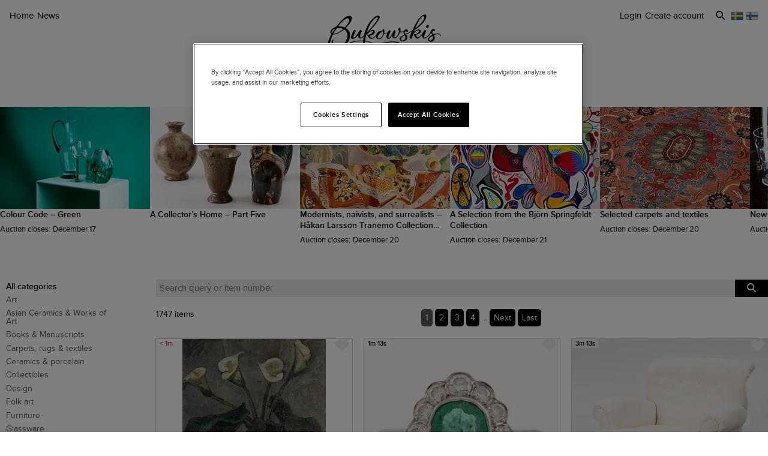

--- FILE ---
content_type: text/html; charset=utf-8
request_url: https://www.bukowskis.com/en/lots
body_size: 65152
content:
<!DOCTYPE html><html lang="en"><head><title>Auktioner på nätet - Bukowskis</title><script>(function(w,d,s,l,i) {
    w[l]=w[l]||[];
    w[l].push({'gtm.start':new Date().getTime(),event:'gtm.js'});
    var f=d.getElementsByTagName(s)[0], j=d.createElement(s),dl=l!='dataLayer'?'&l='+l:'';
    j.async=true;
    j.src='//www.googletagmanager.com/gtm.js?id='+i+dl;
    f.parentNode.insertBefore(j,f);
  })(window, document, 'script', 'dataLayer','GTM-ZKQZ');</script><meta charset="utf-8" /><meta content="telephone=no" name="format-detection" /><meta content="width=device-width, initial-scale=1.0" name="viewport" /><meta content="yes" name="apple-mobile-web-app-capable" /><meta content="yes" name="mobile-web-app-capable" /><meta content="På Bukowskis pågår auktioner på nätet dygnet runt, här hittar du allt inom inredning och design, möbler, konst, smycken och klockor" name="description" /><meta content="auctions, antiques, design, art" name="keywords" /><link href="https://www.bukowskis.com/en/lots" rel="canonical" /><link href="https://www.bukowskis.com/sv/lots" hreflang="sv" rel="alternate" /><link href="https://www.bukowskis.com/en/lots" hreflang="en" rel="alternate" /><link href="https://www.bukowskis.com/fi/lots" hreflang="fi" rel="alternate" /><link href="https://www.bukowskis.com/en/lots" hreflang="x-default" rel="alternate" /><meta content="fb89067a03fd12620c412f85fb130afb" name="p:domain_verify" /><meta content="904501219585321" property="fb:app_id" /><meta content="Bukowskis" property="og:site_name" /><meta content="Auktioner på nätet - Bukowskis" property="og:title" /><meta content="https://www.bukowskis.com/en/lots" property="og:url" /><meta content="app-id=1104301020" name="apple-itunes-app" /><link rel="stylesheet" href="https://d5u8cl9t8qko.cloudfront.net/assets/public-d78ff4c2bbf1cb5df2e129dd876268b0e43a49ce46f43c97f2d2eb0ecdd1db8e.css" media="all" /><meta name="csrf-param" content="authenticity_token" />
<meta name="csrf-token" content="gaGwECjOVZ7WtAHsmLyHcdtENZGjqEQrwdJpFsN7PyH055_X5jmQdqjGHgG0V1rZJcq5MoYLtWVh9n-KxIAw0w" /><script type="importmap" data-turbo-track="reload">{
  "imports": {
    "public": "https://d5u8cl9t8qko.cloudfront.net/assets/public-e69969d5598f97a6b018b5536fbc495bb52f93712f761eb8d565637374dd0581.js",
    "backoffice": "https://d5u8cl9t8qko.cloudfront.net/assets/backoffice-f5c88826b5d061c324ed645f73ae882654307d30929da94d43d14055ca9466a9.js",
    "admin": "https://d5u8cl9t8qko.cloudfront.net/assets/admin-550b0e6ed525703fbdf3c5229523f5ea5319d44b38842853bea8e467495c9476.js",
    "express": "https://d5u8cl9t8qko.cloudfront.net/assets/express-5be78134f0a6dd58f08c8d5a34cb8decf28c173a7b368e777d911258c56b34a2.js",
    "jquery": "https://cdn.jsdelivr.net/npm/jquery@3.6.3/dist/jquery.js",
    "@rails/activestorage": "https://ga.jspm.io/npm:@rails/activestorage@7.0.4-1/app/assets/javascripts/activestorage.esm.js",
    "@rails/ujs": "https://ga.jspm.io/npm:@rails/ujs@7.0.4-1/lib/assets/compiled/rails-ujs.js",
    "array-from": "https://ga.jspm.io/npm:array-from@2.1.1/index.js",
    "browserlist": "https://ga.jspm.io/npm:browserlist@1.0.1/index.js",
    "drift-zoom": "https://ga.jspm.io/npm:drift-zoom@1.5.1/es/Drift.js",
    "dropzone": "https://ga.jspm.io/npm:dropzone@6.0.0-beta.2/dist/dropzone.mjs",
    "just-extend": "https://ga.jspm.io/npm:just-extend@5.1.1/index.esm.js",
    "fflate": "https://ga.jspm.io/npm:fflate@0.7.4/esm/browser.js",
    "howler": "https://ga.jspm.io/npm:howler@2.2.3/dist/howler.js",
    "list.js": "https://ga.jspm.io/npm:list.js@2.3.1/src/index.js",
    "string-natural-compare": "https://ga.jspm.io/npm:string-natural-compare@2.0.3/natural-compare.js",
    "pusher-js": "https://ga.jspm.io/npm:pusher-js@8.0.1/dist/web/pusher.js",
    "tom-select": "https://ga.jspm.io/npm:tom-select@2.2.2/dist/js/tom-select.complete.js",
    "mithril": "https://ga.jspm.io/npm:mithril@2.2.2/index.js",
    "process": "https://ga.jspm.io/npm:@jspm/core@2.0.0/nodelibs/browser/process-production.js",
    "htmx.org": "https://ga.jspm.io/npm:htmx.org@2.0.4/dist/htmx.esm.js",
    "fs": "https://ga.jspm.io/npm:@jspm/core@2.0.1/nodelibs/browser/fs.js",
    "xlsx": "https://cdn.jsdelivr.net/npm/xlsx@0.18.5/dist/xlsx.full.min.js",
    "jquery-ui": "https://ga.jspm.io/npm:jquery-ui-bundle@1.12.1-migrate/jquery-ui.js",
    "polyfill": "https://ga.jspm.io/npm:polyfill@0.1.0/index.js",
    "popover-polyfill": "https://ga.jspm.io/npm:@oddbird/popover-polyfill@0.5.1/dist/popover.js",
    "path": "https://ga.jspm.io/npm:@jspm/core@2.0.1/nodelibs/browser/path.js",
    "@ericblade/quagga2": "https://ga.jspm.io/npm:@ericblade/quagga2@1.8.1/dist/quagga.min.js",
    "trix": "https://d5u8cl9t8qko.cloudfront.net/assets/trix-686ab55c2aea8035a7f728b61ec7afedfe857f70d6279ab453da775b7469e9e8.js",
    "@rails/actiontext": "https://d5u8cl9t8qko.cloudfront.net/assets/actiontext-78de0ebeae470799f9ec25fd0e20ae2d931df88c2ff9315918d1054a2fca2596.js",
    "base64": "https://cdn.jsdelivr.net/npm/js-base64@3.7.5/+esm",
    "tributejs": "https://ga.jspm.io/npm:tributejs@5.1.3/dist/tribute.min.js",
    "jquery1": "https://cdnjs.cloudflare.com/ajax/libs/jquery/1.4.4/jquery.min.js",
    "jquery-ui-old": "https://code.jquery.com/ui/1.7.2/jquery-ui.min.js",
    "sortablejs": "https://ga.jspm.io/npm:sortablejs@1.15.1/modular/sortable.esm.js",
    "src/admin/amount_override": "https://d5u8cl9t8qko.cloudfront.net/assets/src/admin/amount_override-7a9b66825a8f2489a2404014b8c06a1ce72839dcd115e3c7e593235f2abd3804.js",
    "src/admin/auction_filter": "https://d5u8cl9t8qko.cloudfront.net/assets/src/admin/auction_filter-73089234b169a69aa0d55cf8f585ecb415ddddd68424d5d9a66275173aa5b7dc.js",
    "src/admin/auction_numbering": "https://d5u8cl9t8qko.cloudfront.net/assets/src/admin/auction_numbering-682a311eca5cd8b48911d483d02afe544cc11899dce6b5b3c4e484732dac78b2.js",
    "src/admin/auto_print": "https://d5u8cl9t8qko.cloudfront.net/assets/src/admin/auto_print-8fe29d2d26aa79a323d08ad0effa91f29164020b52840c5dddd9b3e9f1ede5b0.js",
    "src/admin/bambora_payment_status": "https://d5u8cl9t8qko.cloudfront.net/assets/src/admin/bambora_payment_status-8aa336aa70785bb80de51db4c1a2e172414b2b7f9062997962d68b98f576c676.js",
    "src/admin/category_item_picker": "https://d5u8cl9t8qko.cloudfront.net/assets/src/admin/category_item_picker-61f3be833bac261a9e8e0d4dbfc7f9e0fa82da1190cba6701532a76d125ea607.js",
    "src/admin/cents_displayed_as_decimal": "https://d5u8cl9t8qko.cloudfront.net/assets/src/admin/cents_displayed_as_decimal-89986b2bd2b424f5b2907a18c3fa3fc54ef3451ea0a1f74ae455abc8a975ca7a.js",
    "src/admin/checkout_warning": "https://d5u8cl9t8qko.cloudfront.net/assets/src/admin/checkout_warning-9097402e5073b989a052cc0498f55f2539c21759b768bbf7b65101262dc8e424.js",
    "src/admin/company_selector": "https://d5u8cl9t8qko.cloudfront.net/assets/src/admin/company_selector-32ff668d7ec63cb3dec7562bd7088563b865bed241c979ea99a72ac2d05fb56b.js",
    "src/admin/contract_image_popup": "https://d5u8cl9t8qko.cloudfront.net/assets/src/admin/contract_image_popup-380688644fd693963e0427266b47a0cfec3bdb1f8fd88f11d239118e12b13376.js",
    "src/admin/department_sortable": "https://d5u8cl9t8qko.cloudfront.net/assets/src/admin/department_sortable-9a6aac58f16e46ebf79c221939ea31ca097b837eab9b9b4bfd42ba1749d86f1b.js",
    "src/admin/dropzone_uploader": "https://d5u8cl9t8qko.cloudfront.net/assets/src/admin/dropzone_uploader-ad98e7cbaaad1ac8ace5f7ed1765b9d6fe5d2b1956307471fffd3821873751a9.js",
    "src/admin/environment_bar": "https://d5u8cl9t8qko.cloudfront.net/assets/src/admin/environment_bar-c4a5e6a0c7340f99530158f4e56e2c1826238fbc7646b1f2f923954ab3a161ec.js",
    "src/admin/force_state_change_timestamp_selector": "https://d5u8cl9t8qko.cloudfront.net/assets/src/admin/force_state_change_timestamp_selector-0a3a6c83b1efe1a4977aa61360470ebf589ba82e4485d995ae7484b14aea52fd.js",
    "src/admin/forms": "https://d5u8cl9t8qko.cloudfront.net/assets/src/admin/forms-e6bd35defd99c7a527fd7d36fc2ad94d9e890a1576ea82f7e34d03dafadc436f.js",
    "src/admin/image_sortable": "https://d5u8cl9t8qko.cloudfront.net/assets/src/admin/image_sortable-1c8cc3cfdd49bd3723c96ee6242a6290706b654785f42682b9e32aabebd2534e.js",
    "src/admin/inline_edit": "https://d5u8cl9t8qko.cloudfront.net/assets/src/admin/inline_edit-4cd60b6704ce79ba7425a23781a378db8d52a3add7b307991adb219ab358e34b.js",
    "src/admin/invoice_items": "https://d5u8cl9t8qko.cloudfront.net/assets/src/admin/invoice_items-f681b1f19f970bbb6696d9615990241875a9113004d5fe01db4f4dc627f85def.js",
    "src/admin/item_edit_fees": "https://d5u8cl9t8qko.cloudfront.net/assets/src/admin/item_edit_fees-672526781057f32c9e005ea03da8cd3d80deaf4014e82aa4f34a7342650b5015.js",
    "src/admin/item_tag_alert": "https://d5u8cl9t8qko.cloudfront.net/assets/src/admin/item_tag_alert-5cf3a9878eafe4a13860b2dcb6fea99fda658fd6f8f9e2f241d1705764fe203a.js",
    "src/admin/link_decliner": "https://d5u8cl9t8qko.cloudfront.net/assets/src/admin/link_decliner-7bcd693f2bd8d82338bc55ae10433a7c55fb7f73487bc667d869ba9a92dd7999.js",
    "src/admin/main_category_select": "https://d5u8cl9t8qko.cloudfront.net/assets/src/admin/main_category_select-d3c7ae2ef4f67ccb8facf61facdd8194b1aa86dd1794230f01747258766ec07b.js",
    "src/admin/nets_connect_terminal_recall": "https://d5u8cl9t8qko.cloudfront.net/assets/src/admin/nets_connect_terminal_recall-95585b797156ddab6462cc75ddb759e5a0cc157c227d4209dffd349195d99019.js",
    "src/admin/placements_filter": "https://d5u8cl9t8qko.cloudfront.net/assets/src/admin/placements_filter-6bf4b3d580ac035e433e3d9ddb4c45082f76d339667b1807cf299d8e3307deda.js",
    "src/admin/popover": "https://d5u8cl9t8qko.cloudfront.net/assets/src/admin/popover-5e5feb9a9d8eb5f5dfaf9c3a6eadb11f55945880bf7f3ffde8cce3544955cc63.js",
    "src/admin/print_receipt": "https://d5u8cl9t8qko.cloudfront.net/assets/src/admin/print_receipt-294cbf792349f3e3494bf450a69ad1081f7ed24988cb1bb546fc28b047034f02.js",
    "src/admin/purchases_not_in_time": "https://d5u8cl9t8qko.cloudfront.net/assets/src/admin/purchases_not_in_time-cb93b25d02ea2ff005516641ec209ccf6bd9dc0663b5f0221d65b541a2570e4e.js",
    "src/admin/quickmoves": "https://d5u8cl9t8qko.cloudfront.net/assets/src/admin/quickmoves-a51ff27e07811611f61899c9eeeaa45d5df144af23f301651cf77707398cb120.js",
    "src/admin/reclamations": "https://d5u8cl9t8qko.cloudfront.net/assets/src/admin/reclamations-1d5f5bbe1c0849e34f483315ab621efe25d8184b8dcd76e2db2507e4739cbbcb.js",
    "src/admin/same_item_checkbox": "https://d5u8cl9t8qko.cloudfront.net/assets/src/admin/same_item_checkbox-833b1a1e92a35bd80d154af3a922949fcf9ab1c24bd54eafeebff0ef673a4c5b.js",
    "src/admin/schedule_row_toggle": "https://d5u8cl9t8qko.cloudfront.net/assets/src/admin/schedule_row_toggle-686683ac32416e5e9eb3e980865618c8884a2183581523686c0a11a327f4806c.js",
    "src/admin/scheme_input": "https://d5u8cl9t8qko.cloudfront.net/assets/src/admin/scheme_input-361ed802e0412f7b36277409f514175603b55e1cb0894598af28b228fc537dc1.js",
    "src/admin/single_section": "https://d5u8cl9t8qko.cloudfront.net/assets/src/admin/single_section-3b9cdaa4a6cdc14221bcb689b0aacf92c0ed1d94b392abd346923766375113ce.js",
    "src/admin/sortable_table": "https://d5u8cl9t8qko.cloudfront.net/assets/src/admin/sortable_table-dc2203b7492dc585cfef1db8d9f2fa36e561b1a50506251072e9b45b174308c4.js",
    "src/admin/subscription_interval": "https://d5u8cl9t8qko.cloudfront.net/assets/src/admin/subscription_interval-c7451def1a95e9016d04db800d636d9e982d4ceaf3526e741a46a5fc7af930fc.js",
    "src/admin/todos": "https://d5u8cl9t8qko.cloudfront.net/assets/src/admin/todos-11da7d6edc96f6c908cddf9b8e61e68d15f1607c7a8d6c1d40a89abb35ca08dc.js",
    "src/admin/translation_toggle": "https://d5u8cl9t8qko.cloudfront.net/assets/src/admin/translation_toggle-c0033eb534eaf8f2d467b8e9eef1ae2619b309b48fc6fc0614771a696922975c.js",
    "src/admin/uploader": "https://d5u8cl9t8qko.cloudfront.net/assets/src/admin/uploader-b0205d5ac60cf1faadeb939012782a8f925dc689220a9d8a1047dcd9502e6632.js",
    "src/admin/zoom_image": "https://d5u8cl9t8qko.cloudfront.net/assets/src/admin/zoom_image-ccd8b1bb97d65a5314cd9030d0295e5d4325bfb3517a3c64c741bf46444314d9.js",
    "src/backoffice/accordions/accordion": "https://d5u8cl9t8qko.cloudfront.net/assets/src/backoffice/accordions/accordion-a99804f55ed8083c7408e59f3ff659be2f287f47f34ccb63f50983bdf0678595.js",
    "src/backoffice/accordions/accordion_section": "https://d5u8cl9t8qko.cloudfront.net/assets/src/backoffice/accordions/accordion_section-c05068687f9e91d57afa3c089ceb4f1c02c83a922633ae073615185c6241cf3b.js",
    "src/backoffice/accordions/accordions": "https://d5u8cl9t8qko.cloudfront.net/assets/src/backoffice/accordions/accordions-5baf08d49134c58b4ef07e701edcb3bb160653da09594ce858cf56de4f9f64e3.js",
    "src/backoffice/alert_box": "https://d5u8cl9t8qko.cloudfront.net/assets/src/backoffice/alert_box-c077f08a22ad0680e3a7f3be9a7ab24b9718377be66c885e98ce815d04b2f1be.js",
    "src/backoffice/all_terms": "https://d5u8cl9t8qko.cloudfront.net/assets/src/backoffice/all_terms-aefd352b3ae9591ce027a97e5ad868fd81ec32e4ef01eec6515bc2921df28d97.js",
    "src/backoffice/aml_question": "https://d5u8cl9t8qko.cloudfront.net/assets/src/backoffice/aml_question-c61db556828dcff2af4ec4d3bc4de549dfa3b2314e61529d4c371d1446aa184f.js",
    "src/backoffice/auto_insert": "https://d5u8cl9t8qko.cloudfront.net/assets/src/backoffice/auto_insert-0a1af153832b07f9ee080bb8ff152ff53a3464995e6593b27255877c41b05828.js",
    "src/backoffice/barcode_scanner": "https://d5u8cl9t8qko.cloudfront.net/assets/src/backoffice/barcode_scanner-1397464533ef833e251859fd223a0714823facc640c5fca0238e59606257d52f.js",
    "src/backoffice/beneficial_owner": "https://d5u8cl9t8qko.cloudfront.net/assets/src/backoffice/beneficial_owner-32e1ade1daacdb40a193b46b2dd31336b4a8ee49ee289a649f9e9e41869d73a1.js",
    "src/backoffice/beverage_bottles": "https://d5u8cl9t8qko.cloudfront.net/assets/src/backoffice/beverage_bottles-c72072b8e954773e71104801fefbed6658d9f89e9b0e99dd12ce3668e4b645f4.js",
    "src/backoffice/canned_response": "https://d5u8cl9t8qko.cloudfront.net/assets/src/backoffice/canned_response-807c14434b62641f0f55c0cb5b248634af66dfdc94483954a23dd9148fc2fdfe.js",
    "src/backoffice/canned_response_content": "https://d5u8cl9t8qko.cloudfront.net/assets/src/backoffice/canned_response_content-bcf17f7dc412d80625ac48137b981c3e035283248ddd7ff3614f6f3d712b5496.js",
    "src/backoffice/carousel_slide_editor": "https://d5u8cl9t8qko.cloudfront.net/assets/src/backoffice/carousel_slide_editor-28306aaf8d37d64a2da54697bc8fad3ee15644942e33e9b6029ec39616cd96e5.js",
    "src/backoffice/category_select_box": "https://d5u8cl9t8qko.cloudfront.net/assets/src/backoffice/category_select_box-e8df467e65738700a5750e34fa7f75325c961743ba8ecce4e881248536257331.js",
    "src/backoffice/check_email": "https://d5u8cl9t8qko.cloudfront.net/assets/src/backoffice/check_email-298a3e374e237ad68c2b3cb8a934b24277e3753b8970f093bd1fe3572a82a1a6.js",
    "src/backoffice/check_national_identifier": "https://d5u8cl9t8qko.cloudfront.net/assets/src/backoffice/check_national_identifier-92e459483b7bac5196d93e47fd8fb35ea771067d662aa5652f71042941e4e362.js",
    "src/backoffice/choose_multiple_select_box": "https://d5u8cl9t8qko.cloudfront.net/assets/src/backoffice/choose_multiple_select_box-97516f57ec8f4bbdfe48945c68295181f7f81114a494bd071870fa2aef871550.js",
    "src/backoffice/choose_one_select_box": "https://d5u8cl9t8qko.cloudfront.net/assets/src/backoffice/choose_one_select_box-60a0e4b2b98278a04c78fa6e69753695620c424c67742378413d3761c6abd502.js",
    "src/backoffice/choose_one_select_box_remote": "https://d5u8cl9t8qko.cloudfront.net/assets/src/backoffice/choose_one_select_box_remote-4978a31ba3944d66d07ef0d3166cee330723251d7ababa704a5a93fc1e3762aa.js",
    "src/backoffice/choose_or_create_one_select_box_remote": "https://d5u8cl9t8qko.cloudfront.net/assets/src/backoffice/choose_or_create_one_select_box_remote-5fb6f833eba48394d1519bff806dc508359bba244cf91a2a3d66fafe2c203795.js",
    "src/backoffice/coin_quality_select": "https://d5u8cl9t8qko.cloudfront.net/assets/src/backoffice/coin_quality_select-87e39a574af1c8b1588e02ee88755c6101b29449cdc396c03a632527fce03b7c.js",
    "src/backoffice/collapsible_card": "https://d5u8cl9t8qko.cloudfront.net/assets/src/backoffice/collapsible_card-9c558c40b9e10f609e8e815f293179e0cc9860c8fcc97ac687e55855d300035e.js",
    "src/backoffice/content_block": "https://d5u8cl9t8qko.cloudfront.net/assets/src/backoffice/content_block-5c323a95825f121e04a0272b8b8902b360bcad312ee7c6370643dbcf97ec3d9c.js",
    "src/backoffice/copy_items": "https://d5u8cl9t8qko.cloudfront.net/assets/src/backoffice/copy_items-49e2a8153c8f314b581fa700e5f1264e6d876ffaf9ca7e5bc041ee2e42e8eeb9.js",
    "src/backoffice/current_time": "https://d5u8cl9t8qko.cloudfront.net/assets/src/backoffice/current_time-64fcb264fdab4cf4582f65f7ebc347cd4881667d13adc389ff718d5e66add744.js",
    "src/backoffice/customer/copy_to_clipboard": "https://d5u8cl9t8qko.cloudfront.net/assets/src/backoffice/customer/copy_to_clipboard-496183073e545bc2e3fab6c480f06f8b5d59a139f5afdfd553e366413aaf7482.js",
    "src/backoffice/customer/document": "https://d5u8cl9t8qko.cloudfront.net/assets/src/backoffice/customer/document-da284a00095a5c2389062fd18da7d59f9cbcdaccb973e48d4abba1622c7cb4b7.js",
    "src/backoffice/datetime": "https://d5u8cl9t8qko.cloudfront.net/assets/src/backoffice/datetime-6274900dfcbbfa109071be3dcd604277d7ea82243db642407393fdcf21d2f85e.js",
    "src/backoffice/dropdown": "https://d5u8cl9t8qko.cloudfront.net/assets/src/backoffice/dropdown-15e67cadd068a15ffcc6754f6b2687244251397f44f58b7040fafff1b872799a.js",
    "src/backoffice/email_address_input": "https://d5u8cl9t8qko.cloudfront.net/assets/src/backoffice/email_address_input-4e927b1c4aac11ceef90ea655819be56541f84d962aef60a92a7c82ff0dbfac5.js",
    "src/backoffice/employee_mentions": "https://d5u8cl9t8qko.cloudfront.net/assets/src/backoffice/employee_mentions-27f6382a280fc422b98571f6d6a808aa3ec634412f93909442fec1285c6723ee.js",
    "src/backoffice/employee_notification": "https://d5u8cl9t8qko.cloudfront.net/assets/src/backoffice/employee_notification-c286c4cc8f16ff784189b6f77937113e35adfb372328988b8d13a43297f45e4e.js",
    "src/backoffice/excel_import_mapper": "https://d5u8cl9t8qko.cloudfront.net/assets/src/backoffice/excel_import_mapper-134cbe5b5a1449e08223736843e6b1100c9ae63296e5f10f2698f79854275297.js",
    "src/backoffice/excel_import_mapper_ui": "https://d5u8cl9t8qko.cloudfront.net/assets/src/backoffice/excel_import_mapper_ui-b27f8fb469f13a2acaf18a79653f216932bb0f7dce98cf22c1b753a6b7a8f3fc.js",
    "src/backoffice/exportable_report_format_editor": "https://d5u8cl9t8qko.cloudfront.net/assets/src/backoffice/exportable_report_format_editor-056f6ee1b32691b73d8983907e5c9aaf9e9c857ac97d3d65b956c54cb5c09a56.js",
    "src/backoffice/footer_link_sections_sorting": "https://d5u8cl9t8qko.cloudfront.net/assets/src/backoffice/footer_link_sections_sorting-b1515ce77aba5393a9341f355def155129e42e44d3c4e668556928e40b29919b.js",
    "src/backoffice/footer_links_sorting": "https://d5u8cl9t8qko.cloudfront.net/assets/src/backoffice/footer_links_sorting-dca8e53cc43e3f2ed0f1e9652bb645c48dcc6cdd9bb0c76613951af3a2f1f1d1.js",
    "src/backoffice/full_bleed_carousel_block/add_slide": "https://d5u8cl9t8qko.cloudfront.net/assets/src/backoffice/full_bleed_carousel_block/add_slide-adb8420375f6897ec4e6f17d250d2761f67db3bcee5a367eb4cbc2ec97c1d052.js",
    "src/backoffice/full_bleed_carousel_block/remove_slide": "https://d5u8cl9t8qko.cloudfront.net/assets/src/backoffice/full_bleed_carousel_block/remove_slide-b4126a6ccf6e624ce70d0feec81c280d81e9774e920b69472f0317879b9e0a2a.js",
    "src/backoffice/image_gallery_blocks/add_image_section": "https://d5u8cl9t8qko.cloudfront.net/assets/src/backoffice/image_gallery_blocks/add_image_section-990a89eb42a9de2e002c759c8c7d31e1f6ff162426d8ff7d89d59922243bccfb.js",
    "src/backoffice/image_gallery_blocks/remove_image_section": "https://d5u8cl9t8qko.cloudfront.net/assets/src/backoffice/image_gallery_blocks/remove_image_section-3b46d443d6ffa76283d226a2283353258453721185e22ae183f22200a1e9b972.js",
    "src/backoffice/live/auctioneer/auctioneer_commentary": "https://d5u8cl9t8qko.cloudfront.net/assets/src/backoffice/live/auctioneer/auctioneer_commentary-fa74bc6defd8b1b7712210b3b48c3903258b051c84757068b7897f268a76e047.js",
    "src/backoffice/live/auctioneer/auctioneer_message": "https://d5u8cl9t8qko.cloudfront.net/assets/src/backoffice/live/auctioneer/auctioneer_message-26f542c3da98fc61c7ef03b15f0f02de6059f39375f961730b6202353679ce5f.js",
    "src/backoffice/live/auctioneer/bid_history": "https://d5u8cl9t8qko.cloudfront.net/assets/src/backoffice/live/auctioneer/bid_history-87fcbd42e924809889b83f9edd56e3feb5173087b5a18ac592d18f0773f5ed72.js",
    "src/backoffice/live/auctioneer/form": "https://d5u8cl9t8qko.cloudfront.net/assets/src/backoffice/live/auctioneer/form-624ab84e6c59de8115138fb0b573a702d0cd63f836931e9c2b2a8e5be1b528fa.js",
    "src/backoffice/live/auctioneer/online_bidders": "https://d5u8cl9t8qko.cloudfront.net/assets/src/backoffice/live/auctioneer/online_bidders-3049714bf61fd79cf1ad39cd7f6f99908a07bb3b90be3c89739a1077f7238b30.js",
    "src/backoffice/live/auctioneer/state": "https://d5u8cl9t8qko.cloudfront.net/assets/src/backoffice/live/auctioneer/state-f66e6e60eb78876b87b5f9c8778e3e5fd73b9d8ca3e1bc1ead98ad94553a78e4.js",
    "src/backoffice/live/auctioneer": "https://d5u8cl9t8qko.cloudfront.net/assets/src/backoffice/live/auctioneer-d5d1fde01724ddef66d2830fe8c6f2f68fe9886ea0dc34036d5c9bb4efba4a4f.js",
    "src/backoffice/live/clerk/amount_formatter": "https://d5u8cl9t8qko.cloudfront.net/assets/src/backoffice/live/clerk/amount_formatter-2e808fde90cb2eb27d5d1561a2fdf16d9fab3faef80b96d856243990352f10be.js",
    "src/backoffice/live/clerk/ladder": "https://d5u8cl9t8qko.cloudfront.net/assets/src/backoffice/live/clerk/ladder-c85972e6d3be213addc98589020145ed2bc008306553658756f7803bf8ed6637.js",
    "src/backoffice/live/clerk/range": "https://d5u8cl9t8qko.cloudfront.net/assets/src/backoffice/live/clerk/range-2531ded41563128497368bc8782598eb68ca2f45d6b1bdd4d15abdbf48e56613.js",
    "src/backoffice/live/clerk/start_bid": "https://d5u8cl9t8qko.cloudfront.net/assets/src/backoffice/live/clerk/start_bid-335be6f54796933f40fe197ca9b78e7ec44cdaadfa2cc8cb6028e8718c83b35c.js",
    "src/backoffice/live/clerk": "https://d5u8cl9t8qko.cloudfront.net/assets/src/backoffice/live/clerk-567b43affcf91f2aa5626c7e1c3e35313320bfaf0f63662b8b28340d90869f13.js",
    "src/backoffice/live/current_bidding_screen": "https://d5u8cl9t8qko.cloudfront.net/assets/src/backoffice/live/current_bidding_screen-cba7426eb9eee1c0cf28fff73db20dea917e94322eb90849173a760b5980bf6a.js",
    "src/backoffice/mail_thread_mail": "https://d5u8cl9t8qko.cloudfront.net/assets/src/backoffice/mail_thread_mail-d7dc99bba88edca95c4aa276d8202ab24fdeedb47f8295a2cf1376f2b3877fe6.js",
    "src/backoffice/menu_campaign": "https://d5u8cl9t8qko.cloudfront.net/assets/src/backoffice/menu_campaign-c32095f4da3f4a23c9ca57c45f0a931dd8267813c8c8e8bf0abfc1ba4eb8ea63.js",
    "src/backoffice/multi_boxes_blocks/remove_box_section": "https://d5u8cl9t8qko.cloudfront.net/assets/src/backoffice/multi_boxes_blocks/remove_box_section-73d5b8b0e180142b32574b7cff8380324b14b9e6391bd5800b1284c93847265b.js",
    "src/backoffice/pdf_export_toggle": "https://d5u8cl9t8qko.cloudfront.net/assets/src/backoffice/pdf_export_toggle-020c6db23b3288165e1ef735cdfa263d49240f438781b9158a7f2cde57468ee1.js",
    "src/backoffice/phone_bid_schedule": "https://d5u8cl9t8qko.cloudfront.net/assets/src/backoffice/phone_bid_schedule-c01cbb0fd80d89151f0e77a2b3d2544c97bee5eeb6a727ac6b10f7285690094d.js",
    "src/backoffice/phone_bid_schedule_employee_priority": "https://d5u8cl9t8qko.cloudfront.net/assets/src/backoffice/phone_bid_schedule_employee_priority-b730539aca950ec52ee2a3ec839860d39883fbb96eae128079d60ea80bb3e2ea.js",
    "src/backoffice/publishable_lots_batch/bulk_actions_view": "https://d5u8cl9t8qko.cloudfront.net/assets/src/backoffice/publishable_lots_batch/bulk_actions_view-6c139ac0f065fd7f564bffacd07b45575ad78e490a96e231ac7b57c01e80f994.js",
    "src/backoffice/publishable_lots_batch/lot_selection": "https://d5u8cl9t8qko.cloudfront.net/assets/src/backoffice/publishable_lots_batch/lot_selection-52e6a7c1d83bab7afb200a70f27434099fe5e96cd216f48a36a246ff710f6e08.js",
    "src/backoffice/publishable_lots_batch": "https://d5u8cl9t8qko.cloudfront.net/assets/src/backoffice/publishable_lots_batch-3f06b9e625182257c796e47dfb8c2f0963ebac7fe658f23cac3832efe192e34b.js",
    "src/backoffice/publishment_category_sort": "https://d5u8cl9t8qko.cloudfront.net/assets/src/backoffice/publishment_category_sort-4b28a1055908d7f0daa3d65082d4e652a2caf5bf23220ee82ee9523fc306b97e.js",
    "src/backoffice/publishment_form": "https://d5u8cl9t8qko.cloudfront.net/assets/src/backoffice/publishment_form-978c00552ff318035eca148d663210ab0fa9beb9287b3be36fcd671621599f1a.js",
    "src/backoffice/publishment_hub_sort": "https://d5u8cl9t8qko.cloudfront.net/assets/src/backoffice/publishment_hub_sort-5452767cdb0596cac28dd080773fef8c8ce9107d0f37c73d95b38bb0340095c8.js",
    "src/backoffice/publishment_lots": "https://d5u8cl9t8qko.cloudfront.net/assets/src/backoffice/publishment_lots-5d3a5f3788a07f10e1d47b364755db2a282eaf3a351402a2894378ea3256b831.js",
    "src/backoffice/publishment_stats": "https://d5u8cl9t8qko.cloudfront.net/assets/src/backoffice/publishment_stats-31c658b028282a6f7d2517cfe939833cbe2cacc1f110dc5f391fb90094da82d1.js",
    "src/backoffice/quick_comments": "https://d5u8cl9t8qko.cloudfront.net/assets/src/backoffice/quick_comments-49639cf14b295a174721c315a73e3bb2576d866b5fe22506da99ac316794efd2.js",
    "src/backoffice/quick_search": "https://d5u8cl9t8qko.cloudfront.net/assets/src/backoffice/quick_search-641e74293c3a474abb8758fc65061cb49be40ffa06c3875b6b19eda34746db5f.js",
    "src/backoffice/range_select": "https://d5u8cl9t8qko.cloudfront.net/assets/src/backoffice/range_select-7ec52cb07ad88ff07c792a4375e9beab40dfee9b84be39ce3799fe66061d5d75.js",
    "src/backoffice/relist_candidates": "https://d5u8cl9t8qko.cloudfront.net/assets/src/backoffice/relist_candidates-1b0967ad2c9f692107b026c82995db2d4ccd69fb34b4706b3d52da897a422b16.js",
    "src/backoffice/relocation_plan": "https://d5u8cl9t8qko.cloudfront.net/assets/src/backoffice/relocation_plan-7dc5055d2a550e3e36d5070a08938fe2541155da3ee02a7100aad84121da4069.js",
    "src/backoffice/report_column_selector": "https://d5u8cl9t8qko.cloudfront.net/assets/src/backoffice/report_column_selector-37b5d42d1b299d9429d2efa4adb1670e6d927c6de3638adacdac68fee512eae0.js",
    "src/backoffice/report_table_selection": "https://d5u8cl9t8qko.cloudfront.net/assets/src/backoffice/report_table_selection-c60ad3f8539963718bf6943e105c4b6f2d7e556262ba477851e5a59d35741f8e.js",
    "src/backoffice/responsive_table": "https://d5u8cl9t8qko.cloudfront.net/assets/src/backoffice/responsive_table-cf10073753d9ac64027ad413f0f918c0e1407486044d50dc5d96c1befa6e7d7c.js",
    "src/backoffice/s3_upload": "https://d5u8cl9t8qko.cloudfront.net/assets/src/backoffice/s3_upload-2cb75e911505b02f19738af350823c0ff5682db5526b7c80447d0faa4981364d.js",
    "src/backoffice/search_header": "https://d5u8cl9t8qko.cloudfront.net/assets/src/backoffice/search_header-ce94a6494e01ab1c2c8da83bb1c9416ef22c666fb551894fc82c89f15bec424f.js",
    "src/backoffice/sidebar": "https://d5u8cl9t8qko.cloudfront.net/assets/src/backoffice/sidebar-7f8e3ee21e53003334e1a924069d15a64fd81d11091f2358a3245e16ead52662.js",
    "src/backoffice/sidebar_favorites": "https://d5u8cl9t8qko.cloudfront.net/assets/src/backoffice/sidebar_favorites-b46076fedd81d5e7b24171000904de82c14c210f67fe4841e0be4cfb4e02f03b.js",
    "src/backoffice/sortable_valuation_items": "https://d5u8cl9t8qko.cloudfront.net/assets/src/backoffice/sortable_valuation_items-a6b3708d97eedf63b54d108ec6e962137117c27a9723f723025d30cc8b87dd3e.js",
    "src/backoffice/space_between": "https://d5u8cl9t8qko.cloudfront.net/assets/src/backoffice/space_between-54e40262008afb642467a50e2953f8b550eee2abb20c8175f017345561fcb01a.js",
    "src/backoffice/terms_in_category": "https://d5u8cl9t8qko.cloudfront.net/assets/src/backoffice/terms_in_category-81347ff3f4fc72294d2ad7a54f75ae215a113ec9c54983d48d725356a1952f71.js",
    "src/backoffice/transport_price": "https://d5u8cl9t8qko.cloudfront.net/assets/src/backoffice/transport_price-2aed05c8f8b06b2c5a43a3b5b3c26c9275acc866fa2f34cfb21c9b5085bd231d.js",
    "src/backoffice/trix_toolbar": "https://d5u8cl9t8qko.cloudfront.net/assets/src/backoffice/trix_toolbar-a05fbf22739cfbbb0348aca555850486c810669959c7d35102b4640ece37450d.js",
    "src/backoffice/verify_all_checked": "https://d5u8cl9t8qko.cloudfront.net/assets/src/backoffice/verify_all_checked-d0207eb112a4308649f7586d11d67a7ee162320654fff33b3a1b753e1f88e882.js",
    "src/express/approve_and_place": "https://d5u8cl9t8qko.cloudfront.net/assets/src/express/approve_and_place-5dc27cfdfb522c563eb4ca784fb19b28ab60f43b876d96f1d97aee569f3ac710.js",
    "src/express/copy_invoice_value": "https://d5u8cl9t8qko.cloudfront.net/assets/src/express/copy_invoice_value-671fa994759024ae7f952108596e005a41a8fca8af91004093a38d4bad3814ea.js",
    "src/express/transport_form": "https://d5u8cl9t8qko.cloudfront.net/assets/src/express/transport_form-26e87cc8c84fd6477e5978429db9e3df35fb7cb47c82902b66d01b1e5638dbe6.js",
    "src/public/absentee_bid_form": "https://d5u8cl9t8qko.cloudfront.net/assets/src/public/absentee_bid_form-39b2f4c1fac7273700aa406ca5961af76749f4388a2c534d472d1ae94f1c9f43.js",
    "src/public/alcohol_in_eu_bidder_modal": "https://d5u8cl9t8qko.cloudfront.net/assets/src/public/alcohol_in_eu_bidder_modal-656a5806d46113ee337f04230ec6c42b05bafa9d83d576a2a8b0ece10f75c50b.js",
    "src/public/alert_boxes": "https://d5u8cl9t8qko.cloudfront.net/assets/src/public/alert_boxes-19d81afd21354b319a02b8499a22f1f6575f0df903272c4604f18150859ac471.js",
    "src/public/animated_form_input": "https://d5u8cl9t8qko.cloudfront.net/assets/src/public/animated_form_input-b41be719f9206fe173ab156bfe77b5f70e9a5981c81c3325b5e8889344b5aabc.js",
    "src/public/anniversary": "https://d5u8cl9t8qko.cloudfront.net/assets/src/public/anniversary-04a9c623988250ebd94363ef7350f79e8380d8da372092c76cfda15d5e7699aa.js",
    "src/public/app_boost": "https://d5u8cl9t8qko.cloudfront.net/assets/src/public/app_boost-4661f733874e0d62e0f39cff21669d0e8817b2084967d97be57ae20d34bdd085.js",
    "src/public/app_navigation_bridge": "https://d5u8cl9t8qko.cloudfront.net/assets/src/public/app_navigation_bridge-8e9e4b1a2a4f041c93afedfdb10caeeb5c1422f36fcc2d894643e33952a30fbb.js",
    "src/public/app_request": "https://d5u8cl9t8qko.cloudfront.net/assets/src/public/app_request-7098e313be19054fe746920697899b0465dfae440b97f8e4863454c3f24ddc6a.js",
    "src/public/boost": "https://d5u8cl9t8qko.cloudfront.net/assets/src/public/boost-12c863998903b9a3baf6568d5f11780f989ef191192e1569c42160d716123f6d.js",
    "src/public/bottom_banner": "https://d5u8cl9t8qko.cloudfront.net/assets/src/public/bottom_banner-a54a9aea198ba95ade723d5a841bc4ba38e4b2ff3bc77dc144621d82ec9dbe6a.js",
    "src/public/carousel_slideshow": "https://d5u8cl9t8qko.cloudfront.net/assets/src/public/carousel_slideshow-9a20aa0752e5a52d7923017a039a6fcc0a23f8fb66fac27f83068240ea9c2907.js",
    "src/public/click_data_layer_push": "https://d5u8cl9t8qko.cloudfront.net/assets/src/public/click_data_layer_push-1a06383954b2114ac77f4c2bf063531bb118f7349e7c14759d1f6888f0407111.js",
    "src/public/click_requires_login": "https://d5u8cl9t8qko.cloudfront.net/assets/src/public/click_requires_login-1593810eb1a5e0a67da3e70603a54ed6860bddbce998a415529ae0b12bc111b2.js",
    "src/public/contact_infos": "https://d5u8cl9t8qko.cloudfront.net/assets/src/public/contact_infos-569928cf30469d1f2390dc09a5cef6228a1797cfe7436906b3e4b7995ce7bd46.js",
    "src/public/content_block_slugs": "https://d5u8cl9t8qko.cloudfront.net/assets/src/public/content_block_slugs-eaf1e1a25b62544a0fe8b21fed07c048b362edceb4d679629eeee5703fe2d20f.js",
    "src/public/countdownjs": "https://d5u8cl9t8qko.cloudfront.net/assets/src/public/countdownjs-dc446a30c40c6fc8748c177796a0615cb2cb208eca665b808334faa41ea37e7b.js",
    "src/public/details_with_cached_state": "https://d5u8cl9t8qko.cloudfront.net/assets/src/public/details_with_cached_state-058c14c9612e05f440e7ec6517ef835332f865d7fc5ac6f924866a131b863c78.js",
    "src/public/direct_upload": "https://d5u8cl9t8qko.cloudfront.net/assets/src/public/direct_upload-91329f2b3c30e4859fda9170dfc4159b18be1092a21221b6a5045680e017ebc7.js",
    "src/public/event_invitation_response": "https://d5u8cl9t8qko.cloudfront.net/assets/src/public/event_invitation_response-b8393b01c6ed62f641165243ee6babebc5c1ea00f40c2260ca13f2c7d8f2646c.js",
    "src/public/facebook_share": "https://d5u8cl9t8qko.cloudfront.net/assets/src/public/facebook_share-de355d64da567f27665bc55f80ff7d1eba1d9b3f0a940b42edcd0a3f9721668f.js",
    "src/public/faq": "https://d5u8cl9t8qko.cloudfront.net/assets/src/public/faq-aa5fdb60dbb4858759421def01752e6b87b29c5647b9b90d74f580e17b91fe84.js",
    "src/public/favorites": "https://d5u8cl9t8qko.cloudfront.net/assets/src/public/favorites-9140acf94c76958bd3656091a1d7d8db8aa00c487187c02eb65918443f4a07c9.js",
    "src/public/filter_list": "https://d5u8cl9t8qko.cloudfront.net/assets/src/public/filter_list-90c5da55e9567bcffeb5d26a53debd6499f193b74c6255a57f34198c10e92710.js",
    "src/public/full_bleed_carousel": "https://d5u8cl9t8qko.cloudfront.net/assets/src/public/full_bleed_carousel-72b3fe1a708b369f8513a15329025329271bad6500cd81bb9500dd399992ba11.js",
    "src/public/lazy_images": "https://d5u8cl9t8qko.cloudfront.net/assets/src/public/lazy_images-321857c4815c4ad7c1cf82f2ebadbf14a486e475322aaf78d60a263f2a58ab31.js",
    "src/public/live/bid_history": "https://d5u8cl9t8qko.cloudfront.net/assets/src/public/live/bid_history-75e948ba3badf217dce1def918754c73436f27da67666d59af5bb469d89b94b4.js",
    "src/public/live/bidder": "https://d5u8cl9t8qko.cloudfront.net/assets/src/public/live/bidder-f5b7d3669bc86509974c2c10f91c1855c4d439888b5b483783943d7b95c8f37c.js",
    "src/public/live/live_banner": "https://d5u8cl9t8qko.cloudfront.net/assets/src/public/live/live_banner-f2bbf117e8efbc1b268881a068edde38b67a7fe6463fb405a2e93f0aa54bd053.js",
    "src/public/live/watching_live_changes": "https://d5u8cl9t8qko.cloudfront.net/assets/src/public/live/watching_live_changes-3b1000290986294cdbd6c5d19ed5d69d9103331b09fc2ccd9aff049c7918813f.js",
    "src/public/login_dialog": "https://d5u8cl9t8qko.cloudfront.net/assets/src/public/login_dialog-e85c0aa6c4af3a2c87f624591ef0ee37583b9aa0db953a996d748c936be1009b.js",
    "src/public/lot": "https://d5u8cl9t8qko.cloudfront.net/assets/src/public/lot-5b1591f4b46d2d993808554be883bc44355593c9fc2caad570c403c515b9b2ea.js",
    "src/public/lot_gallery": "https://d5u8cl9t8qko.cloudfront.net/assets/src/public/lot_gallery-4d0753151a7ab447ef6854339f372f7ae0fdf9b2595b16c00dad971baf0465f0.js",
    "src/public/lot_gallery_image_zoom": "https://d5u8cl9t8qko.cloudfront.net/assets/src/public/lot_gallery_image_zoom-e32c4aaeefac89d9fa54797fc1f3fada11ccad513d2e4f6871d1ab45dff41c39.js",
    "src/public/lot_gallery_maximize": "https://d5u8cl9t8qko.cloudfront.net/assets/src/public/lot_gallery_maximize-a79ef0b2653a1f10b441c588ba23870f3db7bdcc3096f294a734a363f8f8ad26.js",
    "src/public/lot_gallery_swipe_hint": "https://d5u8cl9t8qko.cloudfront.net/assets/src/public/lot_gallery_swipe_hint-576521823b62a090402914fb1b8d39dff1d041b94f6ddd15eee2c52683d5ad6a.js",
    "src/public/lot_gallery_thumbnail": "https://d5u8cl9t8qko.cloudfront.net/assets/src/public/lot_gallery_thumbnail-c1e7a3df37bdc3f35a483fcc7f7cce5a8d7cd6ecb7fa3a202e8e68d0942fb5ce.js",
    "src/public/lot_social": "https://d5u8cl9t8qko.cloudfront.net/assets/src/public/lot_social-f151bd36d991c5ee3942dfec73f2ac59044f652afc3d338d97425c3dbb7e80e0.js",
    "src/public/lot_thumbnails": "https://d5u8cl9t8qko.cloudfront.net/assets/src/public/lot_thumbnails-ca730d570d30096097ad98237fd4cacf05c9334535b75373c712bac468f7be60.js",
    "src/public/market_lot_index_countdown": "https://d5u8cl9t8qko.cloudfront.net/assets/src/public/market_lot_index_countdown-d70f87eaad6fe29f0f40f62312a93e66b0b47d165c70ab9b1538e1b21ddacef9.js",
    "src/public/market_lot_index_lot": "https://d5u8cl9t8qko.cloudfront.net/assets/src/public/market_lot_index_lot-83cbd7e90bc3c28f7b9ea3d2ead3dfafb784e4f2bc23eed1f03d4961b3b08695.js",
    "src/public/market_lot_show_bid_explanation": "https://d5u8cl9t8qko.cloudfront.net/assets/src/public/market_lot_show_bid_explanation-6d95afc3ed6088ed53313cf4f6c7001d5ce0d9b0be77e13c864b51f9a52e0799.js",
    "src/public/market_lot_show_bid_form": "https://d5u8cl9t8qko.cloudfront.net/assets/src/public/market_lot_show_bid_form-2a59331f13c01e22870bbb19378c754e427ae5eb2480d8ed85f4d411500fce1a.js",
    "src/public/market_lot_show_bid_form_response": "https://d5u8cl9t8qko.cloudfront.net/assets/src/public/market_lot_show_bid_form_response-ba81d7cc5a7df87f553375fd217c0e613e89b1ce8024aba6910477a4b33b0901.js",
    "src/public/market_lot_show_countdown": "https://d5u8cl9t8qko.cloudfront.net/assets/src/public/market_lot_show_countdown-f04b1bdad2dd8693953182321313d67ed6551ed30eaf6c80c7b9b75f9bb48477.js",
    "src/public/market_lot_show_sidebar": "https://d5u8cl9t8qko.cloudfront.net/assets/src/public/market_lot_show_sidebar-25b580917ef7a5b3b43e7002bfabdd2060597765c1e090c436d9e631039d95dc.js",
    "src/public/mega_menu": "https://d5u8cl9t8qko.cloudfront.net/assets/src/public/mega_menu-db1a460e67a7382c6128c37be16f4cd965598d1885ceb9e5aec80c8d2e6251dd.js",
    "src/public/mobile_menu": "https://d5u8cl9t8qko.cloudfront.net/assets/src/public/mobile_menu-5e8a278cab0f545b5148580f2b2417fca69c96fa816d02623b02c8dbb18b36da.js",
    "src/public/my_pages/account_identity": "https://d5u8cl9t8qko.cloudfront.net/assets/src/public/my_pages/account_identity-585759b65d2ce26201b97eff6218ea0778bd4c6f62c9c3b09ffcb7619a3b6402.js",
    "src/public/my_pages/beneficial_owner": "https://d5u8cl9t8qko.cloudfront.net/assets/src/public/my_pages/beneficial_owner-8c9ce650ccf749caac6ed68611009227a185fc4a832e1305f6956b67be5b6008.js",
    "src/public/my_pages/beneficial_owner_inserter": "https://d5u8cl9t8qko.cloudfront.net/assets/src/public/my_pages/beneficial_owner_inserter-2211db8533d4762bc35d4babfc2c9611b7822eee85e61738fedb3e8b21ccc1c3.js",
    "src/public/my_pages/print_page": "https://d5u8cl9t8qko.cloudfront.net/assets/src/public/my_pages/print_page-4776ec7142456d02eac091e9e832d333a11707801325af08a0c75b9ef5fd5a4c.js",
    "src/public/newsletter_registration": "https://d5u8cl9t8qko.cloudfront.net/assets/src/public/newsletter_registration-e2eedec15431430e04771191677bd62f72923fa2eb55c1eab9079f03b59120b7.js",
    "src/public/payment_pending": "https://d5u8cl9t8qko.cloudfront.net/assets/src/public/payment_pending-90e8e999b570557e02bb6d2c0b585efca0391431dc63edecde71b168231ce52d.js",
    "src/public/populate_data_layer": "https://d5u8cl9t8qko.cloudfront.net/assets/src/public/populate_data_layer-fc37d366b37301910e9e00c574064e12327583cc1a78945a9d1f9e5545ee7c5a.js",
    "src/public/popup": "https://d5u8cl9t8qko.cloudfront.net/assets/src/public/popup-b27660c8d3596ca5ad4fe3c7e1da40443b21f60b45f8fd36f5f6db0a6046f00d.js",
    "src/public/read_more": "https://d5u8cl9t8qko.cloudfront.net/assets/src/public/read_more-74b399051ab820c8eb4c70e50368ceb3ef9419fb4c56a5be93b6a0a21bb4c603.js",
    "src/public/registration_form": "https://d5u8cl9t8qko.cloudfront.net/assets/src/public/registration_form-f3d040071eb40c27ee23d08b7f44f18833f5ecedd0ada993f5753e7459522ac6.js",
    "src/public/search_observers": "https://d5u8cl9t8qko.cloudfront.net/assets/src/public/search_observers-b83e9b1bf9f6a3de796e8ef5beba0e7f55cb93f623c75c87d9f3be276395e869.js",
    "src/public/shipping_quote_form": "https://d5u8cl9t8qko.cloudfront.net/assets/src/public/shipping_quote_form-e37aea1da26a2cd4c82a06903069b7d549ba0702a1a817deeddb8b37dd3dc691.js",
    "src/public/sidebar_content_block_slugs": "https://d5u8cl9t8qko.cloudfront.net/assets/src/public/sidebar_content_block_slugs-589dde40f7fa4e1e698423136c44620f4fe0b50af813d74eede28e309560c54a.js",
    "src/public/sidemenu_folder": "https://d5u8cl9t8qko.cloudfront.net/assets/src/public/sidemenu_folder-6838c82875a4ab174fc0265dd1e1b78569dad8df6887e2fb64c20c7a1a79b780.js",
    "src/public/site": "https://d5u8cl9t8qko.cloudfront.net/assets/src/public/site-4d9eefba3033cc79aa2dd9bcaa7a252bbb4340767b5672cd603d63c0579b22e8.js",
    "src/public/slidebar": "https://d5u8cl9t8qko.cloudfront.net/assets/src/public/slidebar-0fd44c78c06b4eb894485079e224be04a83843480403153572319b4a27bb3338.js",
    "src/public/systembolaget_age_form": "https://d5u8cl9t8qko.cloudfront.net/assets/src/public/systembolaget_age_form-60446d5d83b2a36ff154a4d7447451b0509260fe67eaa2c7d816335abfe5b4ba.js",
    "src/public/toggler": "https://d5u8cl9t8qko.cloudfront.net/assets/src/public/toggler-3e9362fdf028ab2ba65df6dd87c2ca412f66434b19707549cb47478979045dee.js",
    "src/public/topbar_content_block_slugs": "https://d5u8cl9t8qko.cloudfront.net/assets/src/public/topbar_content_block_slugs-1dcf2fad49c01598d445bfbc99bc2d41b357e0a9e0d2f6cf79bc5a45161235a1.js",
    "src/public/utm": "https://d5u8cl9t8qko.cloudfront.net/assets/src/public/utm-212e5564fac758d7fde1cd0a0186311d966d685104096a9568bf6a31c38d41bb.js",
    "src/public/uuid": "https://d5u8cl9t8qko.cloudfront.net/assets/src/public/uuid-a0251b631ecaad0dcdc57bfead5d366d8e0151199072c1c63ad6930ccb171190.js",
    "src/public/valuation": "https://d5u8cl9t8qko.cloudfront.net/assets/src/public/valuation-70a23bfefbdd09744a4eaae0ce313458fe4137b66e95d4860ea4a51b3bc483fb.js",
    "src/public/vat_validation": "https://d5u8cl9t8qko.cloudfront.net/assets/src/public/vat_validation-ccb3009f1dc8637245e0d6998542e6020a483107fe996bc307a282845db879bc.js",
    "src/shared/auto_dismiss": "https://d5u8cl9t8qko.cloudfront.net/assets/src/shared/auto_dismiss-90f8f8b870c9413393aab0580bb2ec776903dae7e5dc19f777a4ddcea8083e66.js",
    "src/shared/blackbox": "https://d5u8cl9t8qko.cloudfront.net/assets/src/shared/blackbox-ec1dc09ddceb5ca5eaf5530cb9d75fca13beabba7550f088d2d9ce8dd843acab.js",
    "src/shared/brand": "https://d5u8cl9t8qko.cloudfront.net/assets/src/shared/brand-a235fe3d8e46609b40a49480327e2266964a7428300d14969f064130e05714a6.js",
    "src/shared/checkboxes": "https://d5u8cl9t8qko.cloudfront.net/assets/src/shared/checkboxes-d48bad063acc72e9dd36f7e9b657115fbecd46476fb45c2766e2ff229c83757d.js",
    "src/shared/collapsable": "https://d5u8cl9t8qko.cloudfront.net/assets/src/shared/collapsable-1fcb2a947905806d6607bd10357bf594e1c00124f7f55e865956f08ec9c0abf1.js",
    "src/shared/connection_state_monitor": "https://d5u8cl9t8qko.cloudfront.net/assets/src/shared/connection_state_monitor-48f91446320406e3d6ca0b02d9353a35ac650e06505e419b8d34f863975f8f80.js",
    "src/shared/date_range": "https://d5u8cl9t8qko.cloudfront.net/assets/src/shared/date_range-b24fffdd397c5599d5aaaca763cb24fb01a8b50bad645327d2c9f65df9e75dc8.js",
    "src/shared/deep_json_parse": "https://d5u8cl9t8qko.cloudfront.net/assets/src/shared/deep_json_parse-4b46b2cac1eed6eaaecdc7bb639e064cc9939879c9e330409ee907b68152ba11.js",
    "src/shared/environment_bar": "https://d5u8cl9t8qko.cloudfront.net/assets/src/shared/environment_bar-5d01fdbdc1014c24742f2923d4f0bc391753243e5d63afa43d9f87d393b91fd0.js",
    "src/shared/exported_report_details_toggle": "https://d5u8cl9t8qko.cloudfront.net/assets/src/shared/exported_report_details_toggle-70e6f30b91eb3d1641264b85aca894cf3518f5bd801ac01def677dab77b59328.js",
    "src/shared/file_attachment_remove_file_from_form": "https://d5u8cl9t8qko.cloudfront.net/assets/src/shared/file_attachment_remove_file_from_form-8be442919a6f12d463373f1136b98bef8b323559ba1f62b2d386ea97051270c7.js",
    "src/shared/file_attachment_upload": "https://d5u8cl9t8qko.cloudfront.net/assets/src/shared/file_attachment_upload-f57870ec2a20c0c08ee044a73cf5331577a960ac2c33fd017d7462996df09b7a.js",
    "src/shared/focus": "https://d5u8cl9t8qko.cloudfront.net/assets/src/shared/focus-b0c5448bce78ba3da8c740ad8b2aadd43bb5f866fb60e434aef8e09a5d942d23.js",
    "src/shared/html_push": "https://d5u8cl9t8qko.cloudfront.net/assets/src/shared/html_push-381057c23bdf0aba2a553ed8d50c1244f215a79703820fd146531b77f37e6e26.js",
    "src/shared/integer_input": "https://d5u8cl9t8qko.cloudfront.net/assets/src/shared/integer_input-5a73420925e9b161c695444432652bbf77f6738d20527d1f08bf84b79ae4f643.js",
    "src/shared/item_edit/artist_autocomplete": "https://d5u8cl9t8qko.cloudfront.net/assets/src/shared/item_edit/artist_autocomplete-a7469fc0e33548d99c95c7e0b83a46912c79fb063846e4d88c7471f99e3db2dd.js",
    "src/shared/item_edit/artist_to_origin_country_code": "https://d5u8cl9t8qko.cloudfront.net/assets/src/shared/item_edit/artist_to_origin_country_code-4b2e27471816f9f65be9cd5c865bd23799ce611c14f795e82a9a42e0ebb0ef16.js",
    "src/shared/item_edit/attribution": "https://d5u8cl9t8qko.cloudfront.net/assets/src/shared/item_edit/attribution-24f699fa7ee8c41fdb6699df5257d189d11f7d987766fe560309cdbdebfb357a.js",
    "src/shared/item_edit/auction_select": "https://d5u8cl9t8qko.cloudfront.net/assets/src/shared/item_edit/auction_select-a18f05b07561331d79f82b42b0e535ae6b67814f0d3cee2594540ede7feb961b.js",
    "src/shared/item_edit/condition_no_remark": "https://d5u8cl9t8qko.cloudfront.net/assets/src/shared/item_edit/condition_no_remark-2b9e4f6be6d5065f8536cf5bed2e712f6fd4a0c664644a5741de059d996dca82.js",
    "src/shared/item_edit/condition_terms_foldout": "https://d5u8cl9t8qko.cloudfront.net/assets/src/shared/item_edit/condition_terms_foldout-b61d7f86d56319a4a1ff395542ae14ae74ce01f3e14c9ac35e23997c139d4804.js",
    "src/shared/item_edit/fee_ui/cleaners": "https://d5u8cl9t8qko.cloudfront.net/assets/src/shared/item_edit/fee_ui/cleaners-6abe086cb3352f668a623c417790fb4a33941684cf9d32de680b74584768ba70.js",
    "src/shared/item_edit/fee_ui/fee_component": "https://d5u8cl9t8qko.cloudfront.net/assets/src/shared/item_edit/fee_ui/fee_component-eb0c14e2298632a5e62b17e7ad68b138e9a79c09ef65e45aac31bb031c5fc7f0.js",
    "src/shared/item_edit/fee_ui/fee_type_component": "https://d5u8cl9t8qko.cloudfront.net/assets/src/shared/item_edit/fee_ui/fee_type_component-b3c73b3007befb7e7a4e18e89969d89dd6323fa23574e7b3e61eca12ef69b9d8.js",
    "src/shared/item_edit/fee_ui/fixed_fee_component": "https://d5u8cl9t8qko.cloudfront.net/assets/src/shared/item_edit/fee_ui/fixed_fee_component-36e9d2d4cc1d9f7ebcd6b95ccdbb1da26e0a3eb0c1d2248c373948797a9723bd.js",
    "src/shared/item_edit/fee_ui/manual_fee_component": "https://d5u8cl9t8qko.cloudfront.net/assets/src/shared/item_edit/fee_ui/manual_fee_component-b0bb21ae9f19051a5b8f435d784d6c05d81fe89a64a32dd51c3bae6b0e4ac8b9.js",
    "src/shared/item_edit/fee_ui/ranged_fee_component": "https://d5u8cl9t8qko.cloudfront.net/assets/src/shared/item_edit/fee_ui/ranged_fee_component-7e8bf696ae56469485d775b33d691a2bc331eb3cdd82032b940b3ec9d1f6ddaa.js",
    "src/shared/item_edit/fee_ui": "https://d5u8cl9t8qko.cloudfront.net/assets/src/shared/item_edit/fee_ui-9ffbbf4b8eb738a4259ce011d0be5980ef8be77afbc53b3f66228aca8c3ab4c4.js",
    "src/shared/item_edit/freight_box_picker": "https://d5u8cl9t8qko.cloudfront.net/assets/src/shared/item_edit/freight_box_picker-a2a2ecf3bdc7dc158eaf68114f8cf16dbe716d638a6212b6d7fe5ffd75c0e263.js",
    "src/shared/item_edit/item_category_from_subtype": "https://d5u8cl9t8qko.cloudfront.net/assets/src/shared/item_edit/item_category_from_subtype-0c6ad35394bd95f93113c8b5842a51fb7dc56c4991e9f343adbf4c48ca042468.js",
    "src/shared/item_edit/item_department_from_category": "https://d5u8cl9t8qko.cloudfront.net/assets/src/shared/item_edit/item_department_from_category-3f938689fa85995db1a024572f5bdd85187d064390734ed656ed29f90c79ec7a.js",
    "src/shared/item_edit/item_edit_lock": "https://d5u8cl9t8qko.cloudfront.net/assets/src/shared/item_edit/item_edit_lock-70f86485944b4cbb12b0d4afdac96fd45c154a60a81ebd8744382fc9bafcf793.js",
    "src/shared/item_edit/item_origin_country_code_from_category": "https://d5u8cl9t8qko.cloudfront.net/assets/src/shared/item_edit/item_origin_country_code_from_category-75cc427ad459b7d3654c43e0edb4e2ee2154306101219b50acd31b6c44b6b9a5.js",
    "src/shared/item_edit/item_tags": "https://d5u8cl9t8qko.cloudfront.net/assets/src/shared/item_edit/item_tags-b56122385e2c72b8062da10d668a4da7acd04b3eea8d786c6a29a7e93123c18c.js",
    "src/shared/item_edit/item_unique_from_category": "https://d5u8cl9t8qko.cloudfront.net/assets/src/shared/item_edit/item_unique_from_category-3cd7b9c13fcea8c1eef07f2b72e745e4ec938b8d424cab408684506ea4ae905a.js",
    "src/shared/item_edit/no_provenance": "https://d5u8cl9t8qko.cloudfront.net/assets/src/shared/item_edit/no_provenance-0365123e16368cf9b5e4b1cb61fed5b761a11d16d156d84416757706b03fcd42.js",
    "src/shared/item_edit/placement_dropdown": "https://d5u8cl9t8qko.cloudfront.net/assets/src/shared/item_edit/placement_dropdown-c0de4de5fd88869a95078dba52fcc3953090fa72f9ff6253eb069bd78dc18141.js",
    "src/shared/item_edit/tabbed_freight_class": "https://d5u8cl9t8qko.cloudfront.net/assets/src/shared/item_edit/tabbed_freight_class-644ec863f7d0a589566b3b7bb97e1aff96173d4a6ac2cab187c49b1744943870.js",
    "src/shared/item_edit/vat_scheme_override_warning": "https://d5u8cl9t8qko.cloudfront.net/assets/src/shared/item_edit/vat_scheme_override_warning-3c53733f1ea8e274bb3cbabf8722e92dfc0c3890a2937199c68987c50cf079fb.js",
    "src/shared/item_edit/weapons_permit_toggle": "https://d5u8cl9t8qko.cloudfront.net/assets/src/shared/item_edit/weapons_permit_toggle-0e51046001e72010ba9caefa965d07e669220177f8452f6736087ddf1cd8f3c5.js",
    "src/shared/item_edit": "https://d5u8cl9t8qko.cloudfront.net/assets/src/shared/item_edit-80d3ea785fcfae031d5312df078e86c95b24730a70dfbfc8f7a1f6373b449d5b.js",
    "src/shared/modal": "https://d5u8cl9t8qko.cloudfront.net/assets/src/shared/modal-bc527e21fa13f526958e4d7b4146a615012985106e40a05223b521e56d91a512.js",
    "src/shared/mountable": "https://d5u8cl9t8qko.cloudfront.net/assets/src/shared/mountable-0e337b7a231da5dc6bceaf462e3e7a09c8c674a12e802c9ef3a2335d9de24ed8.js",
    "src/shared/no_number_scroll": "https://d5u8cl9t8qko.cloudfront.net/assets/src/shared/no_number_scroll-5e81bcfd6229ec18a78b6b86fc0b022dbce3ff9c93d30c7020beaffee4d88982.js",
    "src/shared/openai_bar": "https://d5u8cl9t8qko.cloudfront.net/assets/src/shared/openai_bar-82f1a1c4911987e1cc11241f56261348684527e053b3a9359f8375ed5039ec7a.js",
    "src/shared/openai_translation": "https://d5u8cl9t8qko.cloudfront.net/assets/src/shared/openai_translation-0bd948912bd867c48e6ad79b087ae2796e5883dfc9962f20cee9c6a4b90442b0.js",
    "src/shared/preview": "https://d5u8cl9t8qko.cloudfront.net/assets/src/shared/preview-bbc58fb40a7317417d2285454d9f74991e8a26ad8f54f0bbe93ae4fd9af39205.js",
    "src/shared/push_data_layer": "https://d5u8cl9t8qko.cloudfront.net/assets/src/shared/push_data_layer-2cd3a857e851a5efc7d3579fca1ebccdcfe52a8d60210eee2bc64cc77eabb413.js",
    "src/shared/pusher_client": "https://d5u8cl9t8qko.cloudfront.net/assets/src/shared/pusher_client-70d5adb89b3e8d376b019f057490ca4632b3435e5167c9c6d38ae652b46f6c53.js",
    "src/shared/rails_htmx": "https://d5u8cl9t8qko.cloudfront.net/assets/src/shared/rails_htmx-aff26f9feb8de1283f30b4ba1dcce509035f44bc4fada63ed45310e2b45fc028.js",
    "src/shared/rails_submit_form": "https://d5u8cl9t8qko.cloudfront.net/assets/src/shared/rails_submit_form-c5abef36b3dee5b826de830d4664213cd79b1b13076d31c760c3d2fb78355b90.js",
    "vendor/countdown": "https://d5u8cl9t8qko.cloudfront.net/assets/vendor/countdown-29a2bd8f1c2b905a7563005d519b8d89a15b63e2b415ffb89c750812648aba46.js",
    "vendor/jquery.tablednd": "https://d5u8cl9t8qko.cloudfront.net/assets/vendor/jquery.tablednd-231373141e8cc49766b3bf1c0a41391a7b1cf2b030b88722fc8ceaf2ab228a55.js",
    "vendor/tablesort/sort.date": "https://d5u8cl9t8qko.cloudfront.net/assets/vendor/tablesort/sort.date-ea8e0bc711030fb7a08767bb7832565c7741090577694b5d871734fe8f384cee.js",
    "vendor/tablesort/sort.dotsep": "https://d5u8cl9t8qko.cloudfront.net/assets/vendor/tablesort/sort.dotsep-a862ed4eec4b6b756cac727a09cd4f03d7b05655fbd8ac09809861a437a428e4.js",
    "vendor/tablesort/sort.filesize": "https://d5u8cl9t8qko.cloudfront.net/assets/vendor/tablesort/sort.filesize-cd841a2da0e93df1bb02e3354ff7f2de617139d7351c78041845125f1eb67827.js",
    "vendor/tablesort/sort.monthname": "https://d5u8cl9t8qko.cloudfront.net/assets/vendor/tablesort/sort.monthname-baae3ea76bac0842546196587d4719e001a801e2089a654c445f1dc8f2b1a794.js",
    "vendor/tablesort/sort.number": "https://d5u8cl9t8qko.cloudfront.net/assets/vendor/tablesort/sort.number-a11d39e28e838200647cfb6d5eb6dd057f0a35ab83b050f5663cc07e409c1d4b.js",
    "vendor/tablesort/tablesort": "https://d5u8cl9t8qko.cloudfront.net/assets/vendor/tablesort/tablesort-58e4e0031fdb5d02643302ccc8e1fd27994ea0aacf263a4b3ff421f34a964fdf.js"
  }
}</script>
<link rel="modulepreload" href="https://cdn.jsdelivr.net/npm/jquery@3.6.3/dist/jquery.js">
<link rel="modulepreload" href="https://ga.jspm.io/npm:polyfill@0.1.0/index.js">
<link rel="modulepreload" href="https://ga.jspm.io/npm:@oddbird/popover-polyfill@0.5.1/dist/popover.js">
<script src="https://d5u8cl9t8qko.cloudfront.net/assets/es-module-shims.min-d89e73202ec09dede55fb74115af9c5f9f2bb965433de1c2446e1faa6dac2470.js" async="async" data-turbo-track="reload"></script>
<script type="module">import "public"</script><link rel="icon" type="image/x-icon" href="https://d5u8cl9t8qko.cloudfront.net/assets/favicon-0f87b830e1dbae15f6aad1fa386e81e750c8c99a342552d3bfda48e47d7925f0.ico" /></head><body class="c-brand--bukowskis" data-brand="bukowskis" hx-boost="true"><noscript><iframe height="0" src="//www.googletagmanager.com/ns.html?id=GTM-ZKQZ" style="display:none;visibility:hidden" width="0"></iframe></noscript><div class="js-pusher-config" hidden="hidden" data-pusher-key="bb0fb6cf1d8fdd5bde46" data-pusher-config="{&quot;disableStats&quot;:true,&quot;cluster&quot;:&quot;eu&quot;,&quot;forceTLS&quot;:true}"></div><div class="c-connection-state js-connection-state-monitor"><div class="c-message c-message--alert">No connection to server</div></div><div hx-history-elt="" id="js-boost-target"><div class="progress-bar"></div><div class="c-page"><header class="c-page__header u-no-print"><div class="c-mobile-header"><div class="c-mobile-header__container"><div class="c-mobile-header__magnifier_container"><a class="c-mobile-header__magnifier" aria-label="Search" href="/en/lots"><i class="fa-solid fa-search" aria-hidden="true"></i> </a></div><a href="/en"><div class="c-mobile-header__logo_container"><img alt="Bukowskis" class="c-mobile-header__logo" src="https://d5u8cl9t8qko.cloudfront.net/assets/bukowskis_logo-11f939b5d8e13b44c565d55c2865f0493b1a52ee603499d599f62abed53c3198.svg" /><img class="c-mobile-header__network" alt="Part of Bonhams Network" src="https://d5u8cl9t8qko.cloudfront.net/assets/part_of_bonhams_network-d979c15e1b192e0389e0bb18ce08e19e609a7827a56e7861f355d19638a570b3.svg" width="193" height="11" /></div></a><div class="c-mobile-header__quicknav"><a class="c-mobile-header__hamburger js-slidebar-trigger" data-slidebar-id="topmenu" aria-label="Menu" href="#"><i class="fa-solid fa-bars" aria-hidden="true"></i> </a></div></div></div><div class="c-mobile-slidebar o-slidebar js-slidebar" data-slidebar-id="topmenu"><div class="c-sidemenu"><div class="c-sidemenu__box"><a class="c-sidemenu__item" href="/en">Home</a> <a class="c-sidemenu__item js-click-requires-login" href="#">Login </a> <a class="c-sidemenu__item" hx-boost="false" href="/en/registrations/new">Create account </a> </div><div class="c-sidemenu__box"><dl><dt class="c-sidemenu__directory js-sidemenu-folder">Quality auctions online</dt><dd class="c-sidemenu__list" style="display: none"><a class="c-sidemenu__item" href="/en/auctions/E1269/home">Colour Code – Green</a><a class="c-sidemenu__item" href="/en/auctions/E1257/home">A Collector’s Home – Part Five</a><a class="c-sidemenu__item" href="/en/auctions/F751/home">Modernists, naivists, and surrealists – Håkan Larsson Tranemo Collection Part II</a><a class="c-sidemenu__item" href="/en/auctions/F756/home">A Selection from the Björn Springfeldt Collection</a><a class="c-sidemenu__item" href="/en/auctions/E1274/home">Selected carpets and textiles</a><a class="c-sidemenu__item" href="/en/auctions/E1275/home">New Year’s Table Setting</a><a class="c-sidemenu__item" href="/en/auctions/F705/home">Arts of Asia – Winter edition</a><a class="c-sidemenu__item" href="/en/auctions/F726/home">Victor Vasarely – Prints </a><a class="c-sidemenu__item" href="/en/auctions/online">See all auctions</a><div class="u-mt u-mb--smaller">Categories</div><hr class="u-mb--small" /><a class="c-sidemenu__item" href="/en/lots">See all objects</a><a class="c-sidemenu__item" href="/en/lots/category/18-art">Art</a><a class="c-sidemenu__item" href="/en/lots/category/335-asian-ceramics-works-of-art">Asian Ceramics &amp; Works of Art</a><a class="c-sidemenu__item" href="/en/lots/category/22-books-manuscripts">Books &amp; Manuscripts</a><a class="c-sidemenu__item" href="/en/lots/category/35-carpets-rugs-textiles">Carpets, rugs &amp; textiles</a><a class="c-sidemenu__item" href="/en/lots/category/31-ceramics-porcelain">Ceramics &amp; porcelain</a><a class="c-sidemenu__item" href="/en/lots/category/311-collectibles">Collectibles</a><a class="c-sidemenu__item" href="/en/lots/category/334-design">Design</a><a class="c-sidemenu__item" href="/en/lots/category/1-folk-art">Folk art</a><a class="c-sidemenu__item" href="/en/lots/category/43-furniture">Furniture</a><a class="c-sidemenu__item" href="/en/lots/category/3-glassware">Glassware</a><a class="c-sidemenu__item" href="/en/lots/category/12-jewellery">Jewellery</a><a class="c-sidemenu__item" href="/en/lots/category/44-lighting">Lighting</a><a class="c-sidemenu__item" href="/en/lots/category/40-militaria">Militaria</a><a class="c-sidemenu__item" href="/en/lots/category/23-miscellaneous">Miscellaneous</a><a class="c-sidemenu__item" href="/en/lots/category/20-silver">Silver</a><a class="c-sidemenu__item" href="/en/lots/category/38-timepieces">Timepieces</a><a class="c-sidemenu__item" href="/en/lots/category/328-vintage-fashion">Vintage &amp; Fashion</a><a class="c-sidemenu__item js-click-requires-login" href="/en/lots/archive/yes">Archive</a></dd></dl></div><div class="c-sidemenu__box"><dl><dt class="c-sidemenu__directory js-sidemenu-folder">Live auctions</dt><dd class="c-sidemenu__list" style="display: none"><a class="c-sidemenu__item" href="/en/auctions/670/home">Contemporary Art &amp; Design</a><a class="c-sidemenu__item" href="/en/auctions/671/home">Important Timepieces</a><a class="c-sidemenu__item" href="/en/auctions/672/home">Modern Art &amp; Design</a><a class="c-sidemenu__item" href="/en/auctions/673/home">Important Spring Sale</a><a class="c-sidemenu__item" href="/en/auctions/live">See all auctions </a> <a class="c-sidemenu__item" href="/en/auctions/network">See all Bonhams Network auctions </a> </dd></dl></div><div class="c-sidemenu__box"><a class="c-sidemenu__item" href="/en/fineart">Fine Art</a><a class="c-sidemenu__item" href="/en/sell">Sell</a><a class="c-sidemenu__item" href="/en/buy">Buy</a><a class="c-sidemenu__item" href="/en/news">News</a></div><dl class="c-sidemenu__box"><dt class="c-sidemenu__directory js-sidemenu-folder">Contact</dt><dd class="c-sidemenu__list" style="display: none"><a class="c-sidemenu__item" href="/en/sell">Digital or in-person valuation</a><a class="c-sidemenu__item" href="https://www.bukowskis.com/en/contact">Customer service</a><a class="c-sidemenu__item" href="https://www.bukowskis.com/en/offices">Offices &amp; opening hours</a><a class="c-sidemenu__item" href="/en/specialists">Contact our experts</a><a class="c-sidemenu__item" href="/en/systembolaget">Systembolaget´s wine and spirits auctions</a></dd></dl><div class="c-sidemenu__box"><a class="c-sidemenu__item" href="/sv/lots?from_language=en">Svenska</a> <a class="c-sidemenu__item" href="/fi/lots?from_language=en">Suomi</a></div></div></div><div class="c-megamenu js-megamenu"><div class="c-topmenu"><div class="c-topmenu__left"><a class="c-topmenu__link" href="/en">Home</a><a class="c-topmenu__link u-ml--tiny" href="/en/news">News</a></div><a href="/en"><div class="c-topmenu__logo_container js-topmenu-logo-container"><img alt="Bukowskis" class="c-topmenu__logo js-topmenu-logo" src="https://d5u8cl9t8qko.cloudfront.net/assets/bukowskis_logo-11f939b5d8e13b44c565d55c2865f0493b1a52ee603499d599f62abed53c3198.svg" /><img class="c-topmenu__network js-topmenu-network" alt="Part of Bonhams Network" src="https://d5u8cl9t8qko.cloudfront.net/assets/part_of_bonhams_network-d979c15e1b192e0389e0bb18ce08e19e609a7827a56e7861f355d19638a570b3.svg" /></div></a><div class="c-topmenu__right qa-current-user-topmenu"><a class="c-topmenu__link js-click-requires-login" href="#">Login </a> <a class="c-topmenu__link u-ml--tiny" hx-boost="false" href="/en/registrations/new">Create account </a> <a class="c-topmenu__icon" href="/en/lots"><i class="fa-solid fa-search c-topmenu__icon" aria-hidden="true"></i> </a><div class="c-topmenu__flags" hx-boost="false"><a href="/sv/lots?from_language=en"><img class="c-topmenu__flag" loading="eager" alt="Switch to Swedish" src="https://d5u8cl9t8qko.cloudfront.net/assets/flags/se-9205bad12aefacf341a1cd9b64489a126826a34c4d9622ae1b89910b883cf624.svg" /></a> <a href="/fi/lots?from_language=en"><img class="c-topmenu__flag" loading="eager" alt="Switch to Finnish" src="https://d5u8cl9t8qko.cloudfront.net/assets/flags/fi-bbfd9274362ec3ed8a64dadb46e7640889a8d820cf18a06b01e99b1f4a4319ac.svg" /></a></div></div></div><div class="c-menu"><div class="c-menu__headings"><a class="c-menu__heading js-menu-heading-auctions" href="#">Auctions</a><a class="c-menu__heading" href="/en/fineart">Fine Art</a><a class="c-menu__heading" href="/en/sell">Sell</a><a class="c-menu__heading" href="/en/buy">Buy</a><a class="c-menu__heading js-menu-heading-contact" href="#">Contact</a></div><div class="c-menu-auctions js-menu-auctions"><div class="c-menu-auctions__online"><div class="c-menu-auctions__online_categories"><div class="c-menu-auctions__header">Quality auctions online</div><div class="c-menu-auctions__categories"><div class="c-menu-auctions__category"><a href="/en/lots/category/18-art">Art</a></div><div class="c-menu-auctions__category"><a href="/en/lots/category/335-asian-ceramics-works-of-art">Asian Ceramics &amp; Works of Art</a></div><div class="c-menu-auctions__category"><a href="/en/lots/category/22-books-manuscripts">Books &amp; Manuscripts</a></div><div class="c-menu-auctions__category"><a href="/en/lots/category/35-carpets-rugs-textiles">Carpets, rugs &amp; textiles</a></div><div class="c-menu-auctions__category"><a href="/en/lots/category/31-ceramics-porcelain">Ceramics &amp; porcelain</a></div><div class="c-menu-auctions__category"><a href="/en/lots/category/311-collectibles">Collectibles</a></div><div class="c-menu-auctions__category"><a href="/en/lots/category/334-design">Design</a></div><div class="c-menu-auctions__category"><a href="/en/lots/category/1-folk-art">Folk art</a></div><div class="c-menu-auctions__category"><a href="/en/lots/category/43-furniture">Furniture</a></div><div class="c-menu-auctions__category"><a href="/en/lots/category/3-glassware">Glassware</a></div><div class="c-menu-auctions__category"><a href="/en/lots/category/12-jewellery">Jewellery</a></div><div class="c-menu-auctions__category"><a href="/en/lots/category/44-lighting">Lighting</a></div><div class="c-menu-auctions__category"><a href="/en/lots/category/40-militaria">Militaria</a></div><div class="c-menu-auctions__category"><a href="/en/lots/category/23-miscellaneous">Miscellaneous</a></div><div class="c-menu-auctions__category"><a href="/en/lots/category/20-silver">Silver</a></div><div class="c-menu-auctions__category"><a href="/en/lots/category/38-timepieces">Timepieces</a></div><div class="c-menu-auctions__category"><a href="/en/lots/category/328-vintage-fashion">Vintage &amp; Fashion</a></div><div class="c-menu-auctions__emphasized_link"><a href="/en/lots">See all objects</a></div><div class="c-menu-auctions__emphasized_link"><a class="js-click-requires-login" href="/en/lots/archive/yes">Archive</a></div></div></div><div class="c-menu-auctions__online_auctions"><div class="c-menu-auctions__header">Theme auctions online</div><div class="c-menu-auctions__theme_auctions"><div class="c-menu-auctions__theme_auctions_col1"><div class="c-menu-auction"><div class="c-menu-auction__thumb"><a href="/en/auctions/F751/lots"><img alt="Modernists, naivists, and surrealists – Håkan Larsson Tranemo Collection Part II F751" src="https://d3tj81smxskx4e.cloudfront.net/2iKWWGqe8hXTljUbXrYHUgUM6rkeDgRoasHoO1RPMZI/s:250:170/rt:fill-down/sm:1/scp:1/q:75/fn:VVthumb_landscape/czM6Ly9maW5lYXJ0/LXByb2R1Y3Rpb24v/b25saW5lX2F1Y3Rp/b25zL3RodW1iX2lt/YWdlcy8zNDdhOTM3/ZC03MGZmLTQ4YjAt/YTBlZi1mYmE2MWQy/NzhiM2MvVlZ0aHVt/Yi5qcGc" /></a></div><div class="c-menu-auction__info"><div class="c-menu-auction__title"><a href="/en/auctions/F751/home">Modernists, naivists, and surrealists – Håkan Larsson Tranemo Collection Part II</a></div><div class="c-menu-auction__dates">Auction: <time datetime="2025-12-11/2025-12-20">December 11−20, 2025</time></div></div></div><div class="c-menu-auction"><div class="c-menu-auction__thumb"><a href="/en/auctions/F756/lots"><img alt="A Selection from the Björn Springfeldt Collection F756" src="https://d3tj81smxskx4e.cloudfront.net/zGn6wu0ZfsNu67nV2fcUyX7Ht1Tm2Qf04kOuHbNVKfw/s:250:170/rt:fill-down/sm:1/scp:1/q:75/fn:thumb-A%CC%8Atersta%CC%88lld-A%CC%8Atersta%CC%88lld_landscape/czM6Ly9maW5lYXJ0/LXByb2R1Y3Rpb24v/b25saW5lX2F1Y3Rp/b25zL3RodW1iX2lt/YWdlcy82ZTE1NWZm/Mi02N2U2LTQzOWQt/YmUxMi1iOTAyZmU3/NTUwZDEvdGh1bWIt/QcyKdGVyc3RhzIhs/bGQtQcyKdGVyc3Rh/zIhsbGQuanBn" /></a></div><div class="c-menu-auction__info"><div class="c-menu-auction__title"><a href="/en/auctions/F756/home">A Selection from the Björn Springfeldt Collection</a></div><div class="c-menu-auction__dates">Auction: <time datetime="2025-12-12/2025-12-21">December 12−21, 2025</time></div></div></div><div class="c-menu-auction"><div class="c-menu-auction__thumb"><a href="/en/auctions/F705/lots"><img alt="Arts of Asia – Winter edition F705" src="https://d3tj81smxskx4e.cloudfront.net/NlfJ06wbHlqlaAHroAnf8NpCSOeZj_3ZABcguhWRxeM/s:250:170/rt:fill-down/sm:1/scp:1/q:75/fn:thumbA_landscape/czM6Ly9maW5lYXJ0/LXByb2R1Y3Rpb24v/b25saW5lX2F1Y3Rp/b25zL3RodW1iX2lt/YWdlcy83NmQzNjM3/Zi1lOGVkLTQ2YWIt/YTIwMi01Njg0OWMz/Mjk3MTIvdGh1bWJB/LmpwZw" /></a></div><div class="c-menu-auction__info"><div class="c-menu-auction__title"><a href="/en/auctions/F705/home">Arts of Asia – Winter edition</a></div><div class="c-menu-auction__dates">Auction: <time datetime="2025-12-15/2025-12-22">December 15−22, 2025</time></div></div></div><div class="c-menu-auction"><div class="c-menu-auction__thumb"><a href="/en/auctions/F726/lots"><img alt="Victor Vasarely – Prints  F726" src="https://d3tj81smxskx4e.cloudfront.net/faN2pfxiFvFs8A5WTVbYOHu89pYux6HJcRgXtCJexQI/s:250:170/rt:fill-down/sm:1/scp:1/q:75/fn:thumbVVjpg_landscape/czM6Ly9maW5lYXJ0/LXByb2R1Y3Rpb24v/b25saW5lX2F1Y3Rp/b25zL3RodW1iX2lt/YWdlcy8xNGQwMjI3/ZC04YWE5LTQwNTUt/YWM2MC1lYmQwMzMy/NjZiMDgvdGh1bWJW/VmpwZy5qcGc" /></a></div><div class="c-menu-auction__info"><div class="c-menu-auction__title"><a href="/en/auctions/F726/home">Victor Vasarely – Prints </a></div><div class="c-menu-auction__dates">Auction: <time datetime="2025-12-15/2025-12-22">December 15−22, 2025</time></div></div></div></div><div class="c-menu-auctions__theme_auctions_col2"><div class="c-menu-auction"><div class="c-menu-auction__thumb"><a href="/en/auctions/E1269/lots"><img alt="Colour Code – Green E1269" src="https://d3tj81smxskx4e.cloudfront.net/c-TLSBVkLw_enyHy-u3euDjYlBsBh_GC0JIAsGohdZs/s:250:170/rt:fill-down/sm:1/scp:1/q:75/fn:thumb-green_landscape/czM6Ly9maW5lYXJ0/LXByb2R1Y3Rpb24v/b25saW5lX2F1Y3Rp/b25zL3RodW1iX2lt/YWdlcy81OGE0MzQ3/MC03NjQ3LTQ0OGIt/YWUzNC00YTdjZWYx/NmZhNDAvdGh1bWIt/Z3JlZW4uanBn" /></a></div><div class="c-menu-auction__info"><div class="c-menu-auction__title"><a href="/en/auctions/E1269/home">Colour Code – Green</a></div><div class="c-menu-auction__dates">Auction: <time datetime="2025-12-09/2025-12-17">December 9−17, 2025</time></div></div></div><div class="c-menu-auction"><div class="c-menu-auction__thumb"><a href="/en/auctions/E1257/lots"><img alt="A Collector’s Home – Part Five E1257" src="https://d3tj81smxskx4e.cloudfront.net/Xy5kmMGMrfykC7eI_Yg6x9yRbqH8V8XHK8iovyFf_-8/s:250:170/rt:fill-down/sm:1/scp:1/q:75/fn:thumb_landscape/czM6Ly9maW5lYXJ0/LXByb2R1Y3Rpb24v/b25saW5lX2F1Y3Rp/b25zL3RodW1iX2lt/YWdlcy9hOGI2MGZk/My05YWYzLTRiN2It/OTg1ZS1iNTcwODIz/MTNlYjUvdGh1bWIu/anBn" /></a></div><div class="c-menu-auction__info"><div class="c-menu-auction__title"><a href="/en/auctions/E1257/home">A Collector’s Home – Part Five</a></div><div class="c-menu-auction__dates">Auction: <time datetime="2025-12-10/2025-12-17">December 10−17, 2025</time></div></div></div><div class="c-menu-auction"><div class="c-menu-auction__thumb"><a href="/en/auctions/E1274/lots"><img alt="Selected carpets and textiles E1274" src="https://d3tj81smxskx4e.cloudfront.net/2A75OUlqBDiWbx823tg9RICsvXbvfNG80CKV4x55bLM/s:250:170/rt:fill-down/sm:1/scp:1/q:75/fn:thumb-A%CC%8Atersta%CC%88lld_landscape/czM6Ly9maW5lYXJ0/LXByb2R1Y3Rpb24v/b25saW5lX2F1Y3Rp/b25zL3RodW1iX2lt/YWdlcy83Mzg0YzVh/OC02MTg2LTRjYTQt/OTRiYy03OWMwMjQ4/YWU4MTkvdGh1bWIt/QcyKdGVyc3RhzIhs/bGQuanBn" /></a></div><div class="c-menu-auction__info"><div class="c-menu-auction__title"><a href="/en/auctions/E1274/home">Selected carpets and textiles</a></div><div class="c-menu-auction__dates">Auction: <time datetime="2025-12-12/2025-12-20">December 12−20, 2025</time></div></div></div><div class="c-menu-auction"><div class="c-menu-auction__thumb"><a href="/en/auctions/E1275/lots"><img alt="New Year’s Table Setting E1275" src="https://d3tj81smxskx4e.cloudfront.net/6h8Cpo1xqohTTXaS8hid-HFr0cWf5BcVyjyXEJIfeVM/s:250:170/rt:fill-down/sm:1/scp:1/q:75/fn:thumb_landscape/czM6Ly9maW5lYXJ0/LXByb2R1Y3Rpb24v/b25saW5lX2F1Y3Rp/b25zL3RodW1iX2lt/YWdlcy9hZTZmNWNi/NC0wZjkwLTQ4OGEt/ODViOS00YjNlNDUy/Y2E4OGEvdGh1bWIu/anBn" /></a></div><div class="c-menu-auction__info"><div class="c-menu-auction__title"><a href="/en/auctions/E1275/home">New Year’s Table Setting</a></div><div class="c-menu-auction__dates">Auction: <time datetime="2025-12-12/2025-12-19">December 12−19, 2025</time></div></div></div><div class="c-menu-auctions__emphasized_link"><a href="/en/auctions/online">See all auctions</a></div></div></div></div></div><div class="c-menu-auctions__live"><div class="c-menu-auctions__header">Live auctions</div><div class="c-menu-auctions__upcoming_live_auctions"><div class="c-menu-auction"><div class="c-menu-auction__thumb"><a href="/en/auctions/670/home"><img alt="Contemporary Art &amp; Design 670" src="https://d3tj81smxskx4e.cloudfront.net/_jY-E1RQlbK5MqmWhgt2w4OJYuBDdtRqKX30QSHWx4U/s:250:170/rt:fill-down/sm:1/scp:1/q:75/fn:Thumb-CAD_landscape/czM6Ly9maW5lYXJ0/LXByb2R1Y3Rpb24v/YXVjdGlvbl9kZWNv/cmF0b3JzL3RodW1i/X2ltYWdlcy9jMTBk/MmNiYi1kNmYwLTQ0/YjctOWJiYy04Nzgw/MTUzODNjODUvVGh1/bWItQ0FELmpwZw" /></a></div><div class="c-menu-auction__info"><div class="c-menu-auction__title"><a href="/en/auctions/670/home">Contemporary Art &amp; Design</a></div><div class="c-menu-auction__dates">Auction: April 21−22, 2026</div></div></div><div class="c-menu-auction"><div class="c-menu-auction__thumb"><a href="/en/auctions/671/home"><img alt="Important Timepieces 671" src="https://d3tj81smxskx4e.cloudfront.net/cCLx6abF9ud_FQTQxaDl58CdpD5jjhT2ZivmkTDdkmQ/s:250:170/rt:fill-down/sm:1/scp:1/q:75/fn:Thumb-ITP_landscape/czM6Ly9maW5lYXJ0/LXByb2R1Y3Rpb24v/YXVjdGlvbl9kZWNv/cmF0b3JzL3RodW1i/X2ltYWdlcy8wM2Zl/ZTEyZC1lMGRlLTRi/ZTUtYmEwMi0xMTcx/ZWRiMmRjMGMvVGh1/bWItSVRQLmpwZw" /></a></div><div class="c-menu-auction__info"><div class="c-menu-auction__title"><a href="/en/auctions/671/home">Important Timepieces</a></div><div class="c-menu-auction__dates">Auction: April 21, 2026</div></div></div><div class="c-menu-auction"><div class="c-menu-auction__thumb"><a href="/en/auctions/672/home"><img alt="Modern Art &amp; Design 672" src="https://d3tj81smxskx4e.cloudfront.net/TkQUxO14-KrjmvR31p0mJ8O838ykL1W84ZD13c6Wqww/s:250:170/rt:fill-down/sm:1/scp:1/q:75/fn:Thumb-MAD_landscape/czM6Ly9maW5lYXJ0/LXByb2R1Y3Rpb24v/YXVjdGlvbl9kZWNv/cmF0b3JzL3RodW1i/X2ltYWdlcy9hMjg5/OGUzMC05MmM5LTRl/M2YtOGI3Ni02N2Zl/MDQwYzBkYTEvVGh1/bWItTUFELmpwZw" /></a></div><div class="c-menu-auction__info"><div class="c-menu-auction__title"><a href="/en/auctions/672/home">Modern Art &amp; Design</a></div><div class="c-menu-auction__dates">Auction: May 20−21, 2026</div></div></div><div class="c-menu-auction"><div class="c-menu-auction__thumb"><a href="/en/auctions/673/home"><img alt="Important Spring Sale 673" src="https://d3tj81smxskx4e.cloudfront.net/NBut8Am9GEG4TjelWUkYF5O0H5O90ovrTqsbDLglCy0/s:250:170/rt:fill-down/sm:1/scp:1/q:75/fn:Thumb-ISS_landscape/czM6Ly9maW5lYXJ0/LXByb2R1Y3Rpb24v/YXVjdGlvbl9kZWNv/cmF0b3JzL3RodW1i/X2ltYWdlcy82ZTFk/ZDY4NC0yNjRhLTRm/YWQtOWYwYi05ZGYz/MmNjNDYxNzcvVGh1/bWItSVNTLmpwZw" /></a></div><div class="c-menu-auction__info"><div class="c-menu-auction__title"><a href="/en/auctions/673/home">Important Spring Sale</a></div><div class="c-menu-auction__dates">Auction: June 10−12, 2026</div></div></div><div class="c-menu-auctions__emphasized_link"><a href="/en/auctions/live">See all auctions</a></div><div class="c-menu-auctions__emphasized_link"><a href="/en/auctions/network">See all Bonhams Network auctions</a></div></div></div></div><div class="c-menu-contact js-menu-contact" style="display: none"><div class="c-menu-contact__contact_us"><div class="c-menu-contact__header">Contact us</div><a class="c-menu-contact_entry" href="/en/specialists"><div class="c-menu-contact_entry__thumb"><img alt="Sell with Bukowskis" src="https://d5u8cl9t8qko.cloudfront.net/assets/menu/specialists-menu-image-2e32c3f76ffe212a5a074525bcb5d712709e8b213374188c463a742bdc49f0d6.jpg" width="90" height="60" /></div><div class="c-menu-contact_entry__info"><div class="c-menu-contact_entry__title">Sell with Bukowskis</div><div class="c-menu-contact_entry__subtitle">Welcome to contact a specialist</div></div></a><a class="c-menu-contact_entry" href="/en/estate"><div class="c-menu-contact_entry__thumb"><img alt="Home Valuation" src="https://d5u8cl9t8qko.cloudfront.net/assets/menu/home_valuation-ae05ac1824aa6e9b219e39486d6c20ceeb592f729caf503899497d84aa1623ef.jpg" width="90" height="60" /></div><div class="c-menu-contact_entry__info"><div class="c-menu-contact_entry__title">Home Valuation</div><div class="c-menu-contact_entry__subtitle">We can help you with your valuation</div></div></a><a hx-boost="false" class="c-menu-contact_entry" href="/en/faq"><div class="c-menu-contact_entry__thumb"><img alt="Common questions and answers" src="https://d5u8cl9t8qko.cloudfront.net/assets/menu/faq-60504e791824d991368c30609b67a74c4a548c207e41e608a8546ded60ef4394.jpg" width="90" height="60" /></div><div class="c-menu-contact_entry__info"><div class="c-menu-contact_entry__title">Common questions and answers</div><div class="c-menu-contact_entry__subtitle">FAQ and Customer service</div></div></a><a class="c-menu-contact_entry" href="/en/delivery"><div class="c-menu-contact_entry__thumb"><img alt="Transport and Collection" src="https://d5u8cl9t8qko.cloudfront.net/assets/menu/transport-198884b3704429a601221f7b9dea996fff7ea6136665af6bbc0161eade27c898.jpg" width="90" height="60" /></div><div class="c-menu-contact_entry__info"><div class="c-menu-contact_entry__title">Transport and Collection</div><div class="c-menu-contact_entry__subtitle">Arrange transport and locate the nearest pickup point</div></div></a><a class="c-menu-contact_entry" href="/en/systembolaget"><div class="c-menu-contact_entry__thumb"><img alt="Systembolagets Wine and spirits auctions" src="https://d5u8cl9t8qko.cloudfront.net/assets/menu/systembolaget-80ffa2768e03979cafe458dd0188bf532d46630102c6ee28e67195c284b79f81.jpg" width="90" height="60" /></div><div class="c-menu-contact_entry__info"><div class="c-menu-contact_entry__title">Systembolagets Wine and spirits auctions</div><div class="c-menu-contact_entry__subtitle">Sell ​​and buy with us</div></div></a></div><div class="c-menu-contact__offices"><div class="c-menu-contact__header"><a href="https://www.bukowskis.com/en/offices">Offices and opening hours</a></div><a class="c-menu-office" href="/office-arsenalsgatan"><div class="c-menu-office__thumb"><img alt="Arsenalgatan 2 Stockholm" src="https://d5u8cl9t8qko.cloudfront.net/assets/menu/arsenalsgatan-8efe3b464e0192a1843da693dfab1941cd2a7cdbd7d558b69bd1843afefed69f.jpg" width="90" height="60" /></div><div class="c-menu-office__info"><div class="c-menu-office__name">Arsenalgatan 2</div><div class="c-menu-office__city">Stockholm</div></div></a><a class="c-menu-office" href="/office-vastberga"><div class="c-menu-office__thumb"><img alt="Västberga Allé 3 Stockholm" src="https://d5u8cl9t8qko.cloudfront.net/assets/menu/vastberga-838730807696227b3eebe8d755d074abfbeb3916994f0d6d8afcf01826dc1fc6.jpg" width="90" height="60" /></div><div class="c-menu-office__info"><div class="c-menu-office__name">Västberga Allé 3</div><div class="c-menu-office__city">Stockholm</div></div></a><a class="c-menu-office" href="/office-malmo"><div class="c-menu-office__thumb"><img alt="Carlsgatan 54 Malmö" src="https://d5u8cl9t8qko.cloudfront.net/assets/menu/malmo-7a4e06d0a9f4405de5de5097d6c63f516543e095cc13f6145e228e064d09ea3a.jpg" width="90" height="60" /></div><div class="c-menu-office__info"><div class="c-menu-office__name">Carlsgatan 54</div><div class="c-menu-office__city">Malmö</div></div></a><a class="c-menu-office" href="/office-gothenburg"><div class="c-menu-office__thumb"><img alt="Geijersgatan 3 A Gothenburg" src="https://d5u8cl9t8qko.cloudfront.net/assets/menu/gbg_fasad-051d5840455160fa0351dba41ecc7b7b69714f2b569857f6b0bc8dde9e056af3.jpg" width="90" height="60" /></div><div class="c-menu-office__info"><div class="c-menu-office__name">Geijersgatan 3 A</div><div class="c-menu-office__city">Gothenburg</div></div></a><a class="c-menu-office" href="/office-helsinki"><div class="c-menu-office__thumb"><img alt="Mastgatan 4-6 Helsinki" src="https://d5u8cl9t8qko.cloudfront.net/assets/menu/finland-36cf02c386a83fd4c16ce066177e9c2808261d5ebd01ba05860b28611f653603.jpg" width="90" height="60" /></div><div class="c-menu-office__info"><div class="c-menu-office__name">Mastgatan 4-6</div><div class="c-menu-office__city">Helsinki</div></div></a></div><div class="c-menu-contact__menu_campaign"><div class="menu-campaign"><div class="menu-campaign__wrapper"><a data-box-id="mm-onlinevaluation-autumn2024" href="/sell"><img class="menu-campaign__image" alt="Online Valuation" src="https://dqm0pnlwcddhp.cloudfront.net/menu_campaigns/image_ens/66/original/2-digital-valuation_700x368.jpg?1726229216" /><div class="menu-campaign__title">Online Valuation</div><div class="menu-campaign__caption">Value your quality items before sale via our online form or email</div></a></div></div></div></div></div></div><div class="c-megamenu-spacer"></div></header><div class="c-page__content"><div class="c-auctions-block"><div class="c-auctions-block__container"><div class="c-auctions-block__item"><a class="c-auctions-block__link ga-auctions-block-item" href="/en/auctions/E1269/lots"><div class="c-auctions-block__image-container"><img class="c-auctions-block__image" alt="Colour Code – Green" src="https://d3tj81smxskx4e.cloudfront.net/c-TLSBVkLw_enyHy-u3euDjYlBsBh_GC0JIAsGohdZs/s:250:170/rt:fill-down/sm:1/scp:1/q:75/fn:thumb-green_landscape/czM6Ly9maW5lYXJ0/LXByb2R1Y3Rpb24v/b25saW5lX2F1Y3Rp/b25zL3RodW1iX2lt/YWdlcy81OGE0MzQ3/MC03NjQ3LTQ0OGIt/YWUzNC00YTdjZWYx/NmZhNDAvdGh1bWIt/Z3JlZW4uanBn" /></div><div class="c-auctions-block__content"><div class="c-auctions-block__title">Colour Code – Green</div><div class="c-auctions-block__details"><span class="c-auctions-block__label">Auction closes:</span><span class="c-auctions-block__value"><time datetime="2025-12-17">December 17</time></span></div></div></a></div><div class="c-auctions-block__item"><a class="c-auctions-block__link ga-auctions-block-item" href="/en/auctions/E1257/lots"><div class="c-auctions-block__image-container"><img class="c-auctions-block__image" alt="A Collector’s Home – Part Five" src="https://d3tj81smxskx4e.cloudfront.net/Xy5kmMGMrfykC7eI_Yg6x9yRbqH8V8XHK8iovyFf_-8/s:250:170/rt:fill-down/sm:1/scp:1/q:75/fn:thumb_landscape/czM6Ly9maW5lYXJ0/LXByb2R1Y3Rpb24v/b25saW5lX2F1Y3Rp/b25zL3RodW1iX2lt/YWdlcy9hOGI2MGZk/My05YWYzLTRiN2It/OTg1ZS1iNTcwODIz/MTNlYjUvdGh1bWIu/anBn" /></div><div class="c-auctions-block__content"><div class="c-auctions-block__title">A Collector’s Home – Part Five</div><div class="c-auctions-block__details"></div></div></a></div><div class="c-auctions-block__item"><a class="c-auctions-block__link ga-auctions-block-item" href="/en/auctions/F751/lots"><div class="c-auctions-block__image-container"><img class="c-auctions-block__image" alt="Modernists, naivists, and surrealists – Håkan Larsson Tranemo Collection Part II" src="https://d3tj81smxskx4e.cloudfront.net/2iKWWGqe8hXTljUbXrYHUgUM6rkeDgRoasHoO1RPMZI/s:250:170/rt:fill-down/sm:1/scp:1/q:75/fn:VVthumb_landscape/czM6Ly9maW5lYXJ0/LXByb2R1Y3Rpb24v/b25saW5lX2F1Y3Rp/b25zL3RodW1iX2lt/YWdlcy8zNDdhOTM3/ZC03MGZmLTQ4YjAt/YTBlZi1mYmE2MWQy/NzhiM2MvVlZ0aHVt/Yi5qcGc" /></div><div class="c-auctions-block__content"><div class="c-auctions-block__title">Modernists, naivists, and surrealists – Håkan Larsson Tranemo Collection Part II</div><div class="c-auctions-block__details"><span class="c-auctions-block__label">Auction closes:</span><span class="c-auctions-block__value"><time datetime="2025-12-20">December 20</time></span></div></div></a></div><div class="c-auctions-block__item"><a class="c-auctions-block__link ga-auctions-block-item" href="/en/auctions/F756/lots"><div class="c-auctions-block__image-container"><img class="c-auctions-block__image" alt="A Selection from the Björn Springfeldt Collection" src="https://d3tj81smxskx4e.cloudfront.net/zGn6wu0ZfsNu67nV2fcUyX7Ht1Tm2Qf04kOuHbNVKfw/s:250:170/rt:fill-down/sm:1/scp:1/q:75/fn:thumb-A%CC%8Atersta%CC%88lld-A%CC%8Atersta%CC%88lld_landscape/czM6Ly9maW5lYXJ0/LXByb2R1Y3Rpb24v/b25saW5lX2F1Y3Rp/b25zL3RodW1iX2lt/YWdlcy82ZTE1NWZm/Mi02N2U2LTQzOWQt/YmUxMi1iOTAyZmU3/NTUwZDEvdGh1bWIt/QcyKdGVyc3RhzIhs/bGQtQcyKdGVyc3Rh/zIhsbGQuanBn" /></div><div class="c-auctions-block__content"><div class="c-auctions-block__title">A Selection from the Björn Springfeldt Collection</div><div class="c-auctions-block__details"><span class="c-auctions-block__label">Auction closes:</span><span class="c-auctions-block__value"><time datetime="2025-12-21">December 21</time></span></div></div></a></div><div class="c-auctions-block__item"><a class="c-auctions-block__link ga-auctions-block-item" href="/en/auctions/E1274/lots"><div class="c-auctions-block__image-container"><img class="c-auctions-block__image" alt="Selected carpets and textiles" src="https://d3tj81smxskx4e.cloudfront.net/2A75OUlqBDiWbx823tg9RICsvXbvfNG80CKV4x55bLM/s:250:170/rt:fill-down/sm:1/scp:1/q:75/fn:thumb-A%CC%8Atersta%CC%88lld_landscape/czM6Ly9maW5lYXJ0/LXByb2R1Y3Rpb24v/b25saW5lX2F1Y3Rp/b25zL3RodW1iX2lt/YWdlcy83Mzg0YzVh/OC02MTg2LTRjYTQt/OTRiYy03OWMwMjQ4/YWU4MTkvdGh1bWIt/QcyKdGVyc3RhzIhs/bGQuanBn" /></div><div class="c-auctions-block__content"><div class="c-auctions-block__title">Selected carpets and textiles</div><div class="c-auctions-block__details"><span class="c-auctions-block__label">Auction closes:</span><span class="c-auctions-block__value"><time datetime="2025-12-20">December 20</time></span></div></div></a></div><div class="c-auctions-block__item"><a class="c-auctions-block__link ga-auctions-block-item" href="/en/auctions/E1275/lots"><div class="c-auctions-block__image-container"><img class="c-auctions-block__image" alt="New Year’s Table Setting" src="https://d3tj81smxskx4e.cloudfront.net/6h8Cpo1xqohTTXaS8hid-HFr0cWf5BcVyjyXEJIfeVM/s:250:170/rt:fill-down/sm:1/scp:1/q:75/fn:thumb_landscape/czM6Ly9maW5lYXJ0/LXByb2R1Y3Rpb24v/b25saW5lX2F1Y3Rp/b25zL3RodW1iX2lt/YWdlcy9hZTZmNWNi/NC0wZjkwLTQ4OGEt/ODViOS00YjNlNDUy/Y2E4OGEvdGh1bWIu/anBn" /></div><div class="c-auctions-block__content"><div class="c-auctions-block__title">New Year’s Table Setting</div><div class="c-auctions-block__details"><span class="c-auctions-block__label">Auction closes:</span><span class="c-auctions-block__value"><time datetime="2025-12-19/2025-12-20">December 19−20</time></span></div></div></a></div><div class="c-auctions-block__item"><a class="c-auctions-block__link ga-auctions-block-item" href="/en/auctions/F705/lots"><div class="c-auctions-block__image-container"><img class="c-auctions-block__image" alt="Arts of Asia – Winter edition" src="https://d3tj81smxskx4e.cloudfront.net/NlfJ06wbHlqlaAHroAnf8NpCSOeZj_3ZABcguhWRxeM/s:250:170/rt:fill-down/sm:1/scp:1/q:75/fn:thumbA_landscape/czM6Ly9maW5lYXJ0/LXByb2R1Y3Rpb24v/b25saW5lX2F1Y3Rp/b25zL3RodW1iX2lt/YWdlcy83NmQzNjM3/Zi1lOGVkLTQ2YWIt/YTIwMi01Njg0OWMz/Mjk3MTIvdGh1bWJB/LmpwZw" /></div><div class="c-auctions-block__content"><div class="c-auctions-block__title">Arts of Asia – Winter edition</div><div class="c-auctions-block__details"><span class="c-auctions-block__label">Auction closes:</span><span class="c-auctions-block__value"><time datetime="2025-12-22/2025-12-23">December 22−23</time></span></div></div></a></div><div class="c-auctions-block__item"><a class="c-auctions-block__link ga-auctions-block-item" href="/en/auctions/F726/lots"><div class="c-auctions-block__image-container"><img class="c-auctions-block__image" alt="Victor Vasarely – Prints " src="https://d3tj81smxskx4e.cloudfront.net/faN2pfxiFvFs8A5WTVbYOHu89pYux6HJcRgXtCJexQI/s:250:170/rt:fill-down/sm:1/scp:1/q:75/fn:thumbVVjpg_landscape/czM6Ly9maW5lYXJ0/LXByb2R1Y3Rpb24v/b25saW5lX2F1Y3Rp/b25zL3RodW1iX2lt/YWdlcy8xNGQwMjI3/ZC04YWE5LTQwNTUt/YWM2MC1lYmQwMzMy/NjZiMDgvdGh1bWJW/VmpwZy5qcGc" /></div><div class="c-auctions-block__content"><div class="c-auctions-block__title">Victor Vasarely – Prints </div><div class="c-auctions-block__details"><span class="c-auctions-block__label">Auction closes:</span><span class="c-auctions-block__value"><time datetime="2025-12-22">December 22</time></span></div></div></a></div><div class="c-auctions-block__item"><a class="c-auctions-block__link ga-auctions-block-item" href="/en/auctions/E1268/lots"><div class="c-auctions-block__image-container"><img class="c-auctions-block__image" alt="Female Voices in Modernism" src="https://d3tj81smxskx4e.cloudfront.net/phT4CQngF3nsmUJuyOi7uqj2QGt6hx0eIA36jV8TiNk/s:250:170/rt:fill-down/sm:1/scp:1/q:75/fn:thumb_landscape/czM6Ly9maW5lYXJ0/LXByb2R1Y3Rpb24v/b25saW5lX2F1Y3Rp/b25zL3RodW1iX2lt/YWdlcy8zZDhjNDcw/Yi1mZGRiLTQ2MDct/YTBjNy1lMzVkZTZh/OGUwODkvdGh1bWIu/anBn" /></div><div class="c-auctions-block__content"><div class="c-auctions-block__title">Female Voices in Modernism</div><div class="c-auctions-block__details"><span class="c-auctions-block__label">Auction closes:</span><span class="c-auctions-block__value"><time datetime="2025-12-23">December 23</time></span></div></div></a></div></div></div><div class="u-mb--tiny">&nbsp;</div><div class="c-lot-index" data-html-push-subscribe="lot-index-online"><div class="c-lot-index__save-search"></div><div class="c-lot-index__freetext"><form class="c-lot-index-freetext" action="/en/lots" accept-charset="UTF-8" method="get"><input type="hidden" name="cleanup" id="cleanup" value="1" autocomplete="off" /><input type="text" name="query" id="query" placeholder="Search query or item number" class="c-lot-index-freetext__query" /><button name="button" type="submit" class="c-lot-index-freetext__submit" aria-label="Search"><i class="fa-solid fa-search" aria-hidden="true"></i></button><a class="c-lot-index-freetext__filter-trigger o-slidebar-trigger js-slidebar-trigger" data-slidebar-id="filters" href="#"><i class="fa-solid fa-filter" aria-hidden="true"></i> Show filter</a></form></div><div class="c-lot-index__top-pagination"><div class="c-lot-index__top-pagination-count">1747 items</div><nav class="c-pagination"><span class="c-pagination__page c-pagination__page--current">1</span> <span class="c-pagination__page"><a rel="next" class="c-pagination__link" href="/en/lots/page/2">2</a></span> <span class="c-pagination__page"><a class="c-pagination__link" href="/en/lots/page/3">3</a></span> <span class="c-pagination__page"><a class="c-pagination__link" href="/en/lots/page/4">4</a></span> <span class="c-pagination__page-gap">...</span> <span class="c-pagination__next"><a rel="next" href="/en/lots/page/2">Next</a></span> <span class="c-pagination__last"><a href="/en/lots/page/18">Last</a></span> </nav></div><div class="c-lot-index__filters"><div class="o-slidebar js-slidebar" data-slidebar-id="filters"><div class="c-search-filters"><ul class="c-search-filters__box"><li><div class="c-search-filters__link active">All categories</div></li><li><a class="c-search-filters__link " href="/en/lots/category/18-art">Art</a></li><li><a class="c-search-filters__link " href="/en/lots/category/335-asian-ceramics-works-of-art">Asian Ceramics &amp; Works of Art</a></li><li><a class="c-search-filters__link " href="/en/lots/category/22-books-manuscripts">Books &amp; Manuscripts</a></li><li><a class="c-search-filters__link " href="/en/lots/category/35-carpets-rugs-textiles">Carpets, rugs &amp; textiles</a></li><li><a class="c-search-filters__link " href="/en/lots/category/31-ceramics-porcelain">Ceramics &amp; porcelain</a></li><li><a class="c-search-filters__link " href="/en/lots/category/311-collectibles">Collectibles</a></li><li><a class="c-search-filters__link " href="/en/lots/category/334-design">Design</a></li><li><a class="c-search-filters__link " href="/en/lots/category/1-folk-art">Folk art</a></li><li><a class="c-search-filters__link " href="/en/lots/category/43-furniture">Furniture</a></li><li><a class="c-search-filters__link " href="/en/lots/category/3-glassware">Glassware</a></li><li><a class="c-search-filters__link " href="/en/lots/category/12-jewellery">Jewellery</a></li><li><a class="c-search-filters__link " href="/en/lots/category/44-lighting">Lighting</a></li><li><a class="c-search-filters__link " href="/en/lots/category/40-militaria">Militaria</a></li><li><a class="c-search-filters__link " href="/en/lots/category/23-miscellaneous">Miscellaneous</a></li><li><a class="c-search-filters__link " href="/en/lots/category/20-silver">Silver</a></li><li><a class="c-search-filters__link " href="/en/lots/category/38-timepieces">Timepieces</a></li><li><a class="c-search-filters__link " href="/en/lots/category/328-vintage-fashion">Vintage &amp; Fashion</a></li></ul><ul class="c-search-filters__box"><li><div class="c-search-filters__link active">All cities</div></li><li><a class="c-search-filters__link " href="/en/lots/city/stockholm,gothenburg,malmo">Sweden</a></li><li><a class="c-search-filters__link indented" href="/en/lots/city/stockholm">Stockholm</a></li><li><a class="c-search-filters__link indented" href="/en/lots/city/gothenburg">Gothenburg</a></li><li><a class="c-search-filters__link indented" href="/en/lots/city/malmo">Malmö</a></li><li><a class="c-search-filters__link " href="/en/lots/city/helsinki">Finland</a></li><li><a class="c-search-filters__link indented" href="/en/lots/city/helsinki">Helsinki</a></li></ul><ul class="c-search-filters__box"><li><div class="c-search-filters__link active">Ending soon</div></li><li><a class="c-search-filters__link " href="/en/lots/sort/recent">Most recent</a></li><li><a class="c-search-filters__link " href="/en/lots/sort/most">Most bids</a></li><li><a class="c-search-filters__link " href="/en/lots/sort/fewest">Fewest bids</a></li><li><a class="c-search-filters__link " href="/en/lots/sort/lowest">Lowest price</a></li><li><a class="c-search-filters__link " href="/en/lots/sort/highest">Highest price</a></li><li><a class="c-search-filters__link " href="/en/lots/sort/low">Lowest estimate</a></li><li><a class="c-search-filters__link " href="/en/lots/sort/high">Highest estimate</a></li><li><a class="c-search-filters__link " href="/en/lots/sort/alphabetical">Alphabetical</a></li></ul><ul class="c-search-filters__box"><li><div class="c-search-filters__link active">All items</div></li><li><a class="c-search-filters__link js-click-requires-login" href="/en/lots/favorites/yes">Only favourites</a></li></ul><ul class="c-search-filters__box"><li><div class="c-search-filters__link active">All items</div></li><li><a class="c-search-filters__link " href="/en/auctions/F705/lots">Arts of Asia – Winter edition</a></li><li><a class="c-search-filters__link " href="/en/auctions/E1257/lots">A Collector’s Home – Part Five</a></li><li><a class="c-search-filters__link " href="/en/auctions/F726/lots">Victor Vasarely – Prints </a></li><li><a class="c-search-filters__link " href="/en/auctions/E1269/lots">Colour Code – Green</a></li><li><a class="c-search-filters__link " href="/en/auctions/E1268/lots">Female Voices in Modernism</a></li><li><a class="c-search-filters__link " href="/en/auctions/E1274/lots">Selected carpets and textiles</a></li><li><a class="c-search-filters__link " href="/en/auctions/E1275/lots">New Year’s Table Setting</a></li><li><a class="c-search-filters__link " href="/en/auctions/F751/lots">Modernists, naivists, and surrealists – Håkan Larsson Tranemo Collection Part II</a></li><li><a class="c-search-filters__link " href="/en/auctions/F756/lots">A Selection from the Björn Springfeldt Collection</a></li></ul><div class="u-mb--large"></div><ul class="c-search-filters__box c-search-filters__box--standalone"><li><a class="c-search-filters__link js-click-requires-login" href="/en/lots/archive/yes">Archive</a></li></ul></div></div></div><div class="c-lot-index__lots"><div class="c-lot-index-lots c-lot-index-lots--narrow"><div class="c-lot-index-lot js-market-lot-index-lot js-push-lot-index-lot" data-end-date="1766005080" data-lot-id="2373585" id="lot-2373585"><a class="c-lot-index-lot__link ga-lot-index-lot" href="/en/auctions/E1269/lots/1685314-eric-cederberg-callor"><div class="c-lot-index-lot__media o-aspect-ratio" data-thumbnail-slider-container=""><img class="o-aspect-ratio__image" lazy="false" alt="Eric Cederberg, &quot;Callor&quot;." data-thumbnail-image="true" data-thumbnails="[&quot;https://d3tj81smxskx4e.cloudfront.net/zlCAOuiNzqgUVLainzou0sdVFTH0CHjejkeYKy6GjCM/s:350:350/rt:fit/sm:1/scp:1/q:75/fn:1685314-14294573_object/czM6Ly9hdWt0aW9u/LXByb2R1Y3Rpb24v/aXRlbV9pbWFnZXMv/MTY4NTMxNC8xNDI5/NDU3M19vcmlnaW5h/bC5qcGc&quot;,&quot;https://d3tj81smxskx4e.cloudfront.net/jq93VG4C2c9nTFAlI-FBmzNEJzC6NJJFFBM79nOnh5w/s:350:350/rt:fit/sm:1/scp:1/q:75/fn:1685314-14294582_object/czM6Ly9hdWt0aW9u/LXByb2R1Y3Rpb24v/aXRlbV9pbWFnZXMv/MTY4NTMxNC8xNDI5/NDU4Ml9vcmlnaW5h/bC5qcGc&quot;,&quot;https://d3tj81smxskx4e.cloudfront.net/JQP69V0jLUNMcv5KDqPAQKqRJprO8Es5RNUTU7wxB6g/s:350:350/rt:fit/sm:1/scp:1/q:75/fn:1685314-14294564_object/czM6Ly9hdWt0aW9u/LXByb2R1Y3Rpb24v/aXRlbV9pbWFnZXMv/MTY4NTMxNC8xNDI5/NDU2NF9vcmlnaW5h/bC5qcGc&quot;,&quot;https://d3tj81smxskx4e.cloudfront.net/VMdipnKHvK1M3H0lRWL8_FwJsS9XTMXiS4op6_-FK_I/s:350:350/rt:fit/sm:1/scp:1/q:75/fn:1685314-14294565_object/czM6Ly9hdWt0aW9u/LXByb2R1Y3Rpb24v/aXRlbV9pbWFnZXMv/MTY4NTMxNC8xNDI5/NDU2NV9vcmlnaW5h/bC5qcGc&quot;]" src="https://d3tj81smxskx4e.cloudfront.net/zlCAOuiNzqgUVLainzou0sdVFTH0CHjejkeYKy6GjCM/s:350:350/rt:fit/sm:1/scp:1/q:75/fn:1685314-14294573_object/czM6Ly9hdWt0aW9u/LXByb2R1Y3Rpb24v/aXRlbV9pbWFnZXMv/MTY4NTMxNC8xNDI5/NDU3M19vcmlnaW5h/bC5qcGc" /><div class="c-thumb-slider" data-thumbnail-slider=""><div class="c-thumb-slider-bullet" data-thumbnail-index="0">&bull;</div><div class="c-thumb-slider-bullet" data-thumbnail-index="1">&bull;</div><div class="c-thumb-slider-bullet" data-thumbnail-index="2">&bull;</div><div class="c-thumb-slider-bullet" data-thumbnail-index="3">&bull;</div></div><div class="c-lot-index-lot__countdown"><div class="c-market-lot-index-countdown js-market-lot-index-countdown c-market-lot-index-countdown--less-than-a-minute">&lt; 1m</div></div></div></a><div class="c-lot-index-lot__favoring"><div class="c-lot-index-lot__favorite"><div class="c-favoring-toggler js-click-requires-login" hx-put="/en/favorings/2373585" hx-select=".c-favoring-toggler" hx-swap="outerHTML" hx-target="this" title="Add as favorite"><i class="fa-solid fa-heart c-favoring-toggler__icon c-favoring-toggler__icon--neutral" aria-hidden="true"></i></div></div></div><a class="c-lot-index-lot__title u-line-clamp" href="/en/auctions/E1269/lots/1685314-eric-cederberg-callor">Eric Cederberg, &quot;Callor&quot;.</a><div class="c-lot-index-lot__result js-market-lot-index-lot__result"><div class="c-lot-index-lot__result-caption">Current bid </div><div class="c-lot-index-lot__result-value">6 250 SEK</div></div><div class="c-lot-index-lot__estimate js-market-lot-index-lot__estimate"><div class="c-lot-index-lot__estimate-caption">Estimate</div><div class="c-lot-index-lot__estimate-value">4 000 SEK</div></div><div><a href="/auctions/E1269/lots">Colour Code – Green</a></div></div><div class="c-lot-index-lot js-market-lot-index-lot js-push-lot-index-lot" data-end-date="1766005140" data-lot-id="2372901" id="lot-2372901"><a class="c-lot-index-lot__link ga-lot-index-lot" href="/en/lots/1674489-ring-18k-white-gold-with-emerald-and-brilliant-cut-diamonds"><div class="c-lot-index-lot__media o-aspect-ratio" data-thumbnail-slider-container=""><img class="o-aspect-ratio__image" lazy="false" alt="Ring 18K white gold with emerald and brilliant-cut diamonds." data-thumbnail-image="true" data-thumbnails="[&quot;https://d3tj81smxskx4e.cloudfront.net/nFArF6BazjvmzGEXQsdGy7RZi_Nhh6MKco3nPiLGi3U/s:350:350/rt:fit/sm:1/scp:1/q:75/fn:1674489-14253115_object/czM6Ly9hdWt0aW9u/LXByb2R1Y3Rpb24v/aXRlbV9pbWFnZXMv/MTY3NDQ4OS8xNDI1/MzExNV9vcmlnaW5h/bC5qcGc&quot;,&quot;https://d3tj81smxskx4e.cloudfront.net/edW0dHbSEIyYZYzo8qqa_oc141NhrnPhk-xQ8WvsoNU/s:350:350/rt:fit/sm:1/scp:1/q:75/fn:1674489-14253118_object/czM6Ly9hdWt0aW9u/LXByb2R1Y3Rpb24v/aXRlbV9pbWFnZXMv/MTY3NDQ4OS8xNDI1/MzExOF9vcmlnaW5h/bC5qcGc&quot;,&quot;https://d3tj81smxskx4e.cloudfront.net/uhanlLlBZzcRXwlt0tFtdOMbP35jqkZ4qrDfHBnXL3A/s:350:350/rt:fit/sm:1/scp:1/q:75/fn:1674489-14253117_object/czM6Ly9hdWt0aW9u/LXByb2R1Y3Rpb24v/aXRlbV9pbWFnZXMv/MTY3NDQ4OS8xNDI1/MzExN19vcmlnaW5h/bC5qcGc&quot;,&quot;https://d3tj81smxskx4e.cloudfront.net/94xadmpHoquAEWqcx9yyi_m6HiILoi8uburWsfqtj5U/s:350:350/rt:fit/sm:1/scp:1/q:75/fn:1674489-14253116_object/czM6Ly9hdWt0aW9u/LXByb2R1Y3Rpb24v/aXRlbV9pbWFnZXMv/MTY3NDQ4OS8xNDI1/MzExNl9vcmlnaW5h/bC5qcGc&quot;,&quot;https://d3tj81smxskx4e.cloudfront.net/hrgmfGReUsSBjsV_R-5oxuAA7GZrdhO7O5qWdED7yNc/s:350:350/rt:fit/sm:1/scp:1/q:75/fn:1674489-14253114_object/czM6Ly9hdWt0aW9u/LXByb2R1Y3Rpb24v/aXRlbV9pbWFnZXMv/MTY3NDQ4OS8xNDI1/MzExNF9vcmlnaW5h/bC5qcGc&quot;]" src="https://d3tj81smxskx4e.cloudfront.net/nFArF6BazjvmzGEXQsdGy7RZi_Nhh6MKco3nPiLGi3U/s:350:350/rt:fit/sm:1/scp:1/q:75/fn:1674489-14253115_object/czM6Ly9hdWt0aW9u/LXByb2R1Y3Rpb24v/aXRlbV9pbWFnZXMv/MTY3NDQ4OS8xNDI1/MzExNV9vcmlnaW5h/bC5qcGc" /><div class="c-thumb-slider" data-thumbnail-slider=""><div class="c-thumb-slider-bullet" data-thumbnail-index="0">&bull;</div><div class="c-thumb-slider-bullet" data-thumbnail-index="1">&bull;</div><div class="c-thumb-slider-bullet" data-thumbnail-index="2">&bull;</div><div class="c-thumb-slider-bullet" data-thumbnail-index="3">&bull;</div><div class="c-thumb-slider-bullet" data-thumbnail-index="4">&bull;</div></div><div class="c-lot-index-lot__countdown"><div class="c-market-lot-index-countdown js-market-lot-index-countdown">1m 13s</div></div></div></a><div class="c-lot-index-lot__favoring"><div class="c-lot-index-lot__favorite"><div class="c-favoring-toggler js-click-requires-login" hx-put="/en/favorings/2372901" hx-select=".c-favoring-toggler" hx-swap="outerHTML" hx-target="this" title="Add as favorite"><i class="fa-solid fa-heart c-favoring-toggler__icon c-favoring-toggler__icon--neutral" aria-hidden="true"></i></div></div></div><a class="c-lot-index-lot__title u-line-clamp" href="/en/lots/1674489-ring-18k-white-gold-with-emerald-and-brilliant-cut-diamonds">Ring 18K white gold with emerald and brilliant-cut diamonds.</a><div class="c-lot-index-lot__result js-market-lot-index-lot__result"><div class="c-lot-index-lot__result-caption">Current bid </div><div class="c-lot-index-lot__result-value">12 500 SEK</div></div><div class="c-lot-index-lot__estimate js-market-lot-index-lot__estimate"><div class="c-lot-index-lot__estimate-caption">Estimate</div><div class="c-lot-index-lot__estimate-value">20 000 SEK</div></div></div><div class="c-lot-index-lot js-market-lot-index-lot js-push-lot-index-lot" data-end-date="1766005260" data-lot-id="2376984" id="lot-2376984"><a class="c-lot-index-lot__link ga-lot-index-lot" href="/en/lots/1669490-josef-frank-a-model-336-easy-chair-svenskt-tenn"><div class="c-lot-index-lot__media o-aspect-ratio" data-thumbnail-slider-container=""><img class="o-aspect-ratio__image" lazy="false" alt="Josef Frank, a model 336 easy chair, Svenskt Tenn." data-thumbnail-image="true" data-thumbnails="[&quot;https://d3tj81smxskx4e.cloudfront.net/kIGNUVd4VBxLyNT7GllKIy8r5YchNGTW5ImhPSOyVyA/s:350:350/rt:fit/sm:1/scp:1/q:75/fn:1669490-14197714_object/czM6Ly9hdWt0aW9u/LXByb2R1Y3Rpb24v/aXRlbV9pbWFnZXMv/MTY2OTQ5MC8xNDE5/NzcxNF9vcmlnaW5h/bC5qcGc&quot;,&quot;https://d3tj81smxskx4e.cloudfront.net/rQ1bMS9fv8u5la5Apphljrn9O0XyzlhEHVuBL8pVyEA/s:350:350/rt:fit/sm:1/scp:1/q:75/fn:1669490-14197712_object/czM6Ly9hdWt0aW9u/LXByb2R1Y3Rpb24v/aXRlbV9pbWFnZXMv/MTY2OTQ5MC8xNDE5/NzcxMl9vcmlnaW5h/bC5qcGc&quot;,&quot;https://d3tj81smxskx4e.cloudfront.net/cFmcdBe3wD88jfYsFOIju7PnN64iGrc4H1Jxxfo0bvA/s:350:350/rt:fit/sm:1/scp:1/q:75/fn:1669490-14197720_object/czM6Ly9hdWt0aW9u/LXByb2R1Y3Rpb24v/aXRlbV9pbWFnZXMv/MTY2OTQ5MC8xNDE5/NzcyMF9vcmlnaW5h/bC5qcGc&quot;,&quot;https://d3tj81smxskx4e.cloudfront.net/zoQPg3RWH7ZnNO6oX3_e5qn9_5J0usBtbBJX1mCWd5U/s:350:350/rt:fit/sm:1/scp:1/q:75/fn:1669490-14197721_object/czM6Ly9hdWt0aW9u/LXByb2R1Y3Rpb24v/aXRlbV9pbWFnZXMv/MTY2OTQ5MC8xNDE5/NzcyMV9vcmlnaW5h/bC5qcGc&quot;,&quot;https://d3tj81smxskx4e.cloudfront.net/i0FF_-gGQC6D32AlMNN9oi8r0A3x6L0dTJizgLfFbuU/s:350:350/rt:fit/sm:1/scp:1/q:75/fn:1669490-14197718_object/czM6Ly9hdWt0aW9u/LXByb2R1Y3Rpb24v/aXRlbV9pbWFnZXMv/MTY2OTQ5MC8xNDE5/NzcxOF9vcmlnaW5h/bC5qcGc&quot;,&quot;https://d3tj81smxskx4e.cloudfront.net/y1E0HUnvV5Gx8GsczKdKvItSpE6OToP4wHHcnRgific/s:350:350/rt:fit/sm:1/scp:1/q:75/fn:1669490-14197727_object/czM6Ly9hdWt0aW9u/LXByb2R1Y3Rpb24v/aXRlbV9pbWFnZXMv/MTY2OTQ5MC8xNDE5/NzcyN19vcmlnaW5h/bC5qcGc&quot;,&quot;https://d3tj81smxskx4e.cloudfront.net/Ijl4d857n7Ry-9HGnp_iBlkJsj0Hgz6hpyf3ZTQXTfM/s:350:350/rt:fit/sm:1/scp:1/q:75/fn:1669490-14197729_object/czM6Ly9hdWt0aW9u/LXByb2R1Y3Rpb24v/aXRlbV9pbWFnZXMv/MTY2OTQ5MC8xNDE5/NzcyOV9vcmlnaW5h/bC5qcGc&quot;,&quot;https://d3tj81smxskx4e.cloudfront.net/48SMwrDU3W_h05y75774PuOyD3h5WPUkaDnUvtQYgyU/s:350:350/rt:fit/sm:1/scp:1/q:75/fn:1669490-14197717_object/czM6Ly9hdWt0aW9u/LXByb2R1Y3Rpb24v/aXRlbV9pbWFnZXMv/MTY2OTQ5MC8xNDE5/NzcxN19vcmlnaW5h/bC5qcGc&quot;]" src="https://d3tj81smxskx4e.cloudfront.net/kIGNUVd4VBxLyNT7GllKIy8r5YchNGTW5ImhPSOyVyA/s:350:350/rt:fit/sm:1/scp:1/q:75/fn:1669490-14197714_object/czM6Ly9hdWt0aW9u/LXByb2R1Y3Rpb24v/aXRlbV9pbWFnZXMv/MTY2OTQ5MC8xNDE5/NzcxNF9vcmlnaW5h/bC5qcGc" /><div class="c-thumb-slider" data-thumbnail-slider=""><div class="c-thumb-slider-bullet" data-thumbnail-index="0">&bull;</div><div class="c-thumb-slider-bullet" data-thumbnail-index="1">&bull;</div><div class="c-thumb-slider-bullet" data-thumbnail-index="2">&bull;</div><div class="c-thumb-slider-bullet" data-thumbnail-index="3">&bull;</div><div class="c-thumb-slider-bullet" data-thumbnail-index="4">&bull;</div><div class="c-thumb-slider-bullet" data-thumbnail-index="5">&bull;</div><div class="c-thumb-slider-bullet" data-thumbnail-index="6">&bull;</div><div class="c-thumb-slider-bullet" data-thumbnail-index="7">&bull;</div></div><div class="c-lot-index-lot__countdown"><div class="c-market-lot-index-countdown js-market-lot-index-countdown">3m 13s</div></div></div></a><div class="c-lot-index-lot__favoring"><div class="c-lot-index-lot__favorite"><div class="c-favoring-toggler js-click-requires-login" hx-put="/en/favorings/2376984" hx-select=".c-favoring-toggler" hx-swap="outerHTML" hx-target="this" title="Add as favorite"><i class="fa-solid fa-heart c-favoring-toggler__icon c-favoring-toggler__icon--neutral" aria-hidden="true"></i></div></div></div><a class="c-lot-index-lot__title u-line-clamp" href="/en/lots/1669490-josef-frank-a-model-336-easy-chair-svenskt-tenn">Josef Frank, a model 336 easy chair, Svenskt Tenn.</a><div class="c-lot-index-lot__result js-market-lot-index-lot__result"><div class="c-lot-index-lot__result-caption">Current bid </div><div class="c-lot-index-lot__result-value">4 500 SEK</div></div><div class="c-lot-index-lot__estimate js-market-lot-index-lot__estimate"><div class="c-lot-index-lot__estimate-caption">Estimate</div><div class="c-lot-index-lot__estimate-value">15 000 SEK</div></div></div><div class="c-lot-index-lot js-market-lot-index-lot js-push-lot-index-lot" data-end-date="1766075400" data-lot-id="2376977" id="lot-2376977"><a class="c-lot-index-lot__link ga-lot-index-lot" href="/en/lots/1687038-hermes-a-constance-belt-size-75-1998"><div class="c-lot-index-lot__media o-aspect-ratio" data-thumbnail-slider-container=""><img class="o-aspect-ratio__image" lazy="false" alt="Hermès, a &#39;Constance&#39; belt, size 75, 1998." data-thumbnail-image="true" data-thumbnails="[&quot;https://d3tj81smxskx4e.cloudfront.net/VlAbBZmZ9dvZLQmKzWywO8Zz6szm5ZquM0i8Z71A5_Q/s:350:350/rt:fit/sm:1/scp:1/q:75/fn:1687038-14297151_object/czM6Ly9hdWt0aW9u/LXByb2R1Y3Rpb24v/aXRlbV9pbWFnZXMv/MTY4NzAzOC8xNDI5/NzE1MV9vcmlnaW5h/bC5qcGc&quot;,&quot;https://d3tj81smxskx4e.cloudfront.net/--fKwifpMCmZCLS-C-tO44sSOQ2cT4YxaN9KQIXjEgc/s:350:350/rt:fit/sm:1/scp:1/q:75/fn:1687038-14297143_object/czM6Ly9hdWt0aW9u/LXByb2R1Y3Rpb24v/aXRlbV9pbWFnZXMv/MTY4NzAzOC8xNDI5/NzE0M19vcmlnaW5h/bC5qcGc&quot;,&quot;https://d3tj81smxskx4e.cloudfront.net/Wl1ojYzt2XrWxkqgHXkqGi4Zcq_4XoIgDowdIjSiHVU/s:350:350/rt:fit/sm:1/scp:1/q:75/fn:1687038-14297134_object/czM6Ly9hdWt0aW9u/LXByb2R1Y3Rpb24v/aXRlbV9pbWFnZXMv/MTY4NzAzOC8xNDI5/NzEzNF9vcmlnaW5h/bC5qcGc&quot;,&quot;https://d3tj81smxskx4e.cloudfront.net/BuvmCpj98V34c5lzb9xbmLFZgBM1wLa1_lXcftDfNB8/s:350:350/rt:fit/sm:1/scp:1/q:75/fn:1687038-14297140_object/czM6Ly9hdWt0aW9u/LXByb2R1Y3Rpb24v/aXRlbV9pbWFnZXMv/MTY4NzAzOC8xNDI5/NzE0MF9vcmlnaW5h/bC5qcGc&quot;,&quot;https://d3tj81smxskx4e.cloudfront.net/w9hbEGgyvFXPeM8jrQADx2OT21KE8j5I8gxyV0JHvDY/s:350:350/rt:fit/sm:1/scp:1/q:75/fn:1687038-14297133_object/czM6Ly9hdWt0aW9u/LXByb2R1Y3Rpb24v/aXRlbV9pbWFnZXMv/MTY4NzAzOC8xNDI5/NzEzM19vcmlnaW5h/bC5qcGc&quot;,&quot;https://d3tj81smxskx4e.cloudfront.net/4uB612tHfUQXmaDQdiFLwKe8nbAeEFzfWKIVNUWMZic/s:350:350/rt:fit/sm:1/scp:1/q:75/fn:1687038-14297135_object/czM6Ly9hdWt0aW9u/LXByb2R1Y3Rpb24v/aXRlbV9pbWFnZXMv/MTY4NzAzOC8xNDI5/NzEzNV9vcmlnaW5h/bC5qcGc&quot;]" src="https://d3tj81smxskx4e.cloudfront.net/VlAbBZmZ9dvZLQmKzWywO8Zz6szm5ZquM0i8Z71A5_Q/s:350:350/rt:fit/sm:1/scp:1/q:75/fn:1687038-14297151_object/czM6Ly9hdWt0aW9u/LXByb2R1Y3Rpb24v/aXRlbV9pbWFnZXMv/MTY4NzAzOC8xNDI5/NzE1MV9vcmlnaW5h/bC5qcGc" /><div class="c-thumb-slider" data-thumbnail-slider=""><div class="c-thumb-slider-bullet" data-thumbnail-index="0">&bull;</div><div class="c-thumb-slider-bullet" data-thumbnail-index="1">&bull;</div><div class="c-thumb-slider-bullet" data-thumbnail-index="2">&bull;</div><div class="c-thumb-slider-bullet" data-thumbnail-index="3">&bull;</div><div class="c-thumb-slider-bullet" data-thumbnail-index="4">&bull;</div><div class="c-thumb-slider-bullet" data-thumbnail-index="5">&bull;</div></div><div class="c-lot-index-lot__countdown"><div class="c-market-lot-index-countdown js-market-lot-index-countdown">19h 32m</div></div></div></a><div class="c-lot-index-lot__favoring"><div class="c-lot-index-lot__favorite"><div class="c-favoring-toggler js-click-requires-login" hx-put="/en/favorings/2376977" hx-select=".c-favoring-toggler" hx-swap="outerHTML" hx-target="this" title="Add as favorite"><i class="fa-solid fa-heart c-favoring-toggler__icon c-favoring-toggler__icon--neutral" aria-hidden="true"></i></div></div></div><a class="c-lot-index-lot__title u-line-clamp" href="/en/lots/1687038-hermes-a-constance-belt-size-75-1998">Hermès, a &#39;Constance&#39; belt, size 75, 1998.</a><div class="c-lot-index-lot__result js-market-lot-index-lot__result"><div class="c-lot-index-lot__result-caption">Current bid </div><div class="c-lot-index-lot__result-value">440 EUR</div></div><div class="c-lot-index-lot__estimate js-market-lot-index-lot__estimate"><div class="c-lot-index-lot__estimate-caption">Estimate</div><div class="c-lot-index-lot__estimate-value">600 EUR</div></div></div><div class="c-lot-index-lot js-market-lot-index-lot js-push-lot-index-lot" data-end-date="1766075460" data-lot-id="2376309" id="lot-2376309"><a class="c-lot-index-lot__link ga-lot-index-lot" href="/en/lots/1686748-a-silver-tray-finnish-import-hallmarks"><div class="c-lot-index-lot__media o-aspect-ratio" data-thumbnail-slider-container=""><img class="o-aspect-ratio__image" lazy="false" alt="A silver tray, finnish import hallmarks." data-thumbnail-image="true" data-thumbnails="[&quot;https://d3tj81smxskx4e.cloudfront.net/1hBjJOfEfS44IvWALR-0p_IuXPVT5RGwrrACbv5CDrY/s:350:350/rt:fit/sm:1/scp:1/q:75/fn:1686748-14295665_object/czM6Ly9hdWt0aW9u/LXByb2R1Y3Rpb24v/aXRlbV9pbWFnZXMv/MTY4Njc0OC8xNDI5/NTY2NV9vcmlnaW5h/bC5qcGc&quot;,&quot;https://d3tj81smxskx4e.cloudfront.net/IANze3RrgblHGalLNFdaIgBGYqiWvntHy7egBahyQB0/s:350:350/rt:fit/sm:1/scp:1/q:75/fn:1686748-14295664_object/czM6Ly9hdWt0aW9u/LXByb2R1Y3Rpb24v/aXRlbV9pbWFnZXMv/MTY4Njc0OC8xNDI5/NTY2NF9vcmlnaW5h/bC5qcGc&quot;,&quot;https://d3tj81smxskx4e.cloudfront.net/M_tHIDR1KfVAIa6OQSrUEhPTx4ZowjH5OC6hyRRg3Qc/s:350:350/rt:fit/sm:1/scp:1/q:75/fn:1686748-14295678_object/czM6Ly9hdWt0aW9u/LXByb2R1Y3Rpb24v/aXRlbV9pbWFnZXMv/MTY4Njc0OC8xNDI5/NTY3OF9vcmlnaW5h/bC5qcGc&quot;,&quot;https://d3tj81smxskx4e.cloudfront.net/CQ9hX5qPtdCbvHNBgdryITuIKqvKdF2pMDMTWOFIquU/s:350:350/rt:fit/sm:1/scp:1/q:75/fn:1686748-14295662_object/czM6Ly9hdWt0aW9u/LXByb2R1Y3Rpb24v/aXRlbV9pbWFnZXMv/MTY4Njc0OC8xNDI5/NTY2Ml9vcmlnaW5h/bC5qcGc&quot;]" src="https://d3tj81smxskx4e.cloudfront.net/1hBjJOfEfS44IvWALR-0p_IuXPVT5RGwrrACbv5CDrY/s:350:350/rt:fit/sm:1/scp:1/q:75/fn:1686748-14295665_object/czM6Ly9hdWt0aW9u/LXByb2R1Y3Rpb24v/aXRlbV9pbWFnZXMv/MTY4Njc0OC8xNDI5/NTY2NV9vcmlnaW5h/bC5qcGc" /><div class="c-thumb-slider" data-thumbnail-slider=""><div class="c-thumb-slider-bullet" data-thumbnail-index="0">&bull;</div><div class="c-thumb-slider-bullet" data-thumbnail-index="1">&bull;</div><div class="c-thumb-slider-bullet" data-thumbnail-index="2">&bull;</div><div class="c-thumb-slider-bullet" data-thumbnail-index="3">&bull;</div></div><div class="c-lot-index-lot__countdown"><div class="c-market-lot-index-countdown js-market-lot-index-countdown">19h 33m</div></div></div></a><div class="c-lot-index-lot__favoring"><div class="c-lot-index-lot__favorite"><div class="c-favoring-toggler js-click-requires-login" hx-put="/en/favorings/2376309" hx-select=".c-favoring-toggler" hx-swap="outerHTML" hx-target="this" title="Add as favorite"><i class="fa-solid fa-heart c-favoring-toggler__icon c-favoring-toggler__icon--neutral" aria-hidden="true"></i></div></div></div><a class="c-lot-index-lot__title u-line-clamp" href="/en/lots/1686748-a-silver-tray-finnish-import-hallmarks">A silver tray, finnish import hallmarks.</a><div class="c-lot-index-lot__result js-market-lot-index-lot__result"><div class="c-lot-index-lot__result-caption">Current bid </div><div class="c-lot-index-lot__result-value">675 EUR</div></div><div class="c-lot-index-lot__estimate js-market-lot-index-lot__estimate"><div class="c-lot-index-lot__estimate-caption">Estimate</div><div class="c-lot-index-lot__estimate-value">400 EUR</div></div></div><div class="c-lot-index-lot js-market-lot-index-lot js-push-lot-index-lot" data-end-date="1766075520" data-lot-id="2376005" id="lot-2376005"><a class="c-lot-index-lot__link ga-lot-index-lot" href="/en/lots/1686576-tapio-wirkkala-a-sterling-silver-bowl-and-two-beakers-kultakeskus-hameenlinna-1970-1974-ja-1979"><div class="c-lot-index-lot__media o-aspect-ratio" data-thumbnail-slider-container=""><img class="o-aspect-ratio__image" lazy="false" alt="Tapio Wirkkala, a sterling silver bowl and two beakers, Kultakeskus Hämeenlinna 1970, 1974 ja 1979." data-thumbnail-image="true" data-thumbnails="[&quot;https://d3tj81smxskx4e.cloudfront.net/MKPBebUPVjzTYGH0hmDzxiFhVXf7S8MZCIQnLa5nEFo/s:350:350/rt:fit/sm:1/scp:1/q:75/fn:1686576-14295512_object/czM6Ly9hdWt0aW9u/LXByb2R1Y3Rpb24v/aXRlbV9pbWFnZXMv/MTY4NjU3Ni8xNDI5/NTUxMl9vcmlnaW5h/bC5qcGc&quot;,&quot;https://d3tj81smxskx4e.cloudfront.net/WBzCfo4C7wtLojD5SDoMl5DCo37JcnZwNRzJtcx_SPE/s:350:350/rt:fit/sm:1/scp:1/q:75/fn:1686576-14295516_object/czM6Ly9hdWt0aW9u/LXByb2R1Y3Rpb24v/aXRlbV9pbWFnZXMv/MTY4NjU3Ni8xNDI5/NTUxNl9vcmlnaW5h/bC5qcGc&quot;,&quot;https://d3tj81smxskx4e.cloudfront.net/a4iY730_NjBlVInDaYXcTrDFu6PhsaOceMvb4j9gIFM/s:350:350/rt:fit/sm:1/scp:1/q:75/fn:1686576-14295519_object/czM6Ly9hdWt0aW9u/LXByb2R1Y3Rpb24v/aXRlbV9pbWFnZXMv/MTY4NjU3Ni8xNDI5/NTUxOV9vcmlnaW5h/bC5qcGc&quot;,&quot;https://d3tj81smxskx4e.cloudfront.net/cXCyxaCrBlQq16FZDOR1qi0d91eZRVwnBhtz_i_si1E/s:350:350/rt:fit/sm:1/scp:1/q:75/fn:1686576-14295506_object/czM6Ly9hdWt0aW9u/LXByb2R1Y3Rpb24v/aXRlbV9pbWFnZXMv/MTY4NjU3Ni8xNDI5/NTUwNl9vcmlnaW5h/bC5qcGc&quot;,&quot;https://d3tj81smxskx4e.cloudfront.net/b7UKR2ZOG7h8clAm0Y9Z9LSKJB3bBdUQpYShJV5MeWw/s:350:350/rt:fit/sm:1/scp:1/q:75/fn:1686576-14295507_object/czM6Ly9hdWt0aW9u/LXByb2R1Y3Rpb24v/aXRlbV9pbWFnZXMv/MTY4NjU3Ni8xNDI5/NTUwN19vcmlnaW5h/bC5qcGc&quot;,&quot;https://d3tj81smxskx4e.cloudfront.net/gGNTD0EOkOfMwShtezk4CzQw0a5h6lv0wEWTuAwGdTY/s:350:350/rt:fit/sm:1/scp:1/q:75/fn:1686576-14295499_object/czM6Ly9hdWt0aW9u/LXByb2R1Y3Rpb24v/aXRlbV9pbWFnZXMv/MTY4NjU3Ni8xNDI5/NTQ5OV9vcmlnaW5h/bC5qcGc&quot;,&quot;https://d3tj81smxskx4e.cloudfront.net/3lxnfU3ecXUa8UzhIGcybNwT03NxewIrkuql26JlqyE/s:350:350/rt:fit/sm:1/scp:1/q:75/fn:1686576-14295501_object/czM6Ly9hdWt0aW9u/LXByb2R1Y3Rpb24v/aXRlbV9pbWFnZXMv/MTY4NjU3Ni8xNDI5/NTUwMV9vcmlnaW5h/bC5qcGc&quot;,&quot;https://d3tj81smxskx4e.cloudfront.net/YWA5OTMJFuA_7kGwdC80P1DDyloyOaMP0FSTSuBzZn0/s:350:350/rt:fit/sm:1/scp:1/q:75/fn:1686576-14295497_object/czM6Ly9hdWt0aW9u/LXByb2R1Y3Rpb24v/aXRlbV9pbWFnZXMv/MTY4NjU3Ni8xNDI5/NTQ5N19vcmlnaW5h/bC5qcGc&quot;]" src="https://d3tj81smxskx4e.cloudfront.net/MKPBebUPVjzTYGH0hmDzxiFhVXf7S8MZCIQnLa5nEFo/s:350:350/rt:fit/sm:1/scp:1/q:75/fn:1686576-14295512_object/czM6Ly9hdWt0aW9u/LXByb2R1Y3Rpb24v/aXRlbV9pbWFnZXMv/MTY4NjU3Ni8xNDI5/NTUxMl9vcmlnaW5h/bC5qcGc" /><div class="c-thumb-slider" data-thumbnail-slider=""><div class="c-thumb-slider-bullet" data-thumbnail-index="0">&bull;</div><div class="c-thumb-slider-bullet" data-thumbnail-index="1">&bull;</div><div class="c-thumb-slider-bullet" data-thumbnail-index="2">&bull;</div><div class="c-thumb-slider-bullet" data-thumbnail-index="3">&bull;</div><div class="c-thumb-slider-bullet" data-thumbnail-index="4">&bull;</div><div class="c-thumb-slider-bullet" data-thumbnail-index="5">&bull;</div><div class="c-thumb-slider-bullet" data-thumbnail-index="6">&bull;</div><div class="c-thumb-slider-bullet" data-thumbnail-index="7">&bull;</div></div><div class="c-lot-index-lot__countdown"><div class="c-market-lot-index-countdown js-market-lot-index-countdown">19h 34m</div></div></div></a><div class="c-lot-index-lot__favoring"><div class="c-lot-index-lot__favorite"><div class="c-favoring-toggler js-click-requires-login" hx-put="/en/favorings/2376005" hx-select=".c-favoring-toggler" hx-swap="outerHTML" hx-target="this" title="Add as favorite"><i class="fa-solid fa-heart c-favoring-toggler__icon c-favoring-toggler__icon--neutral" aria-hidden="true"></i></div></div></div><a class="c-lot-index-lot__title u-line-clamp" href="/en/lots/1686576-tapio-wirkkala-a-sterling-silver-bowl-and-two-beakers-kultakeskus-hameenlinna-1970-1974-ja-1979">Tapio Wirkkala, a sterling silver bowl and two beakers, Kultakeskus Hämeenlinna 1970, 1974 ja 1979.</a><div class="c-lot-index-lot__result js-market-lot-index-lot__result"><div class="c-lot-index-lot__result-caption">Current bid </div><div class="c-lot-index-lot__result-value">720 EUR</div></div><div class="c-lot-index-lot__estimate js-market-lot-index-lot__estimate"><div class="c-lot-index-lot__estimate-caption">Estimate</div><div class="c-lot-index-lot__estimate-value">500 EUR</div></div></div><div class="c-lot-index-lot js-market-lot-index-lot js-push-lot-index-lot" data-end-date="1766075580" data-lot-id="2377102" id="lot-2377102"><a class="c-lot-index-lot__link ga-lot-index-lot" href="/en/lots/1685701-inari-krohn-winter-landscape"><div class="c-lot-index-lot__media o-aspect-ratio" data-thumbnail-slider-container=""><img class="o-aspect-ratio__image" lazy="false" alt="Inari Krohn, Winter Landscape." data-thumbnail-image="true" data-thumbnails="[&quot;https://d3tj81smxskx4e.cloudfront.net/mVk-f198uYDYR7cu7xAcSArC6dZdBKorBQoEG6o3TJ8/s:350:350/rt:fit/sm:1/scp:1/q:75/fn:1685701-14286367_object/czM6Ly9hdWt0aW9u/LXByb2R1Y3Rpb24v/aXRlbV9pbWFnZXMv/MTY4NTcwMS8xNDI4/NjM2N19vcmlnaW5h/bC5qcGc&quot;,&quot;https://d3tj81smxskx4e.cloudfront.net/Xu8X9s3zTDRQ7FwDlXVZWeXbgxzouMY8nUIRVPWbXYQ/s:350:350/rt:fit/sm:1/scp:1/q:75/fn:1685701-14286365_object/czM6Ly9hdWt0aW9u/LXByb2R1Y3Rpb24v/aXRlbV9pbWFnZXMv/MTY4NTcwMS8xNDI4/NjM2NV9vcmlnaW5h/bC5qcGc&quot;,&quot;https://d3tj81smxskx4e.cloudfront.net/Lkwu0Rl-slTpOtPb8UaNzGxOPIAfGURgLqcREyuDxEk/s:350:350/rt:fit/sm:1/scp:1/q:75/fn:1685701-14286368_object/czM6Ly9hdWt0aW9u/LXByb2R1Y3Rpb24v/aXRlbV9pbWFnZXMv/MTY4NTcwMS8xNDI4/NjM2OF9vcmlnaW5h/bC5qcGc&quot;,&quot;https://d3tj81smxskx4e.cloudfront.net/1iNyZBpRDpDgOIsB3gxUWNsg8SPvK1d9fzw92nZIEv4/s:350:350/rt:fit/sm:1/scp:1/q:75/fn:1685701-14286366_object/czM6Ly9hdWt0aW9u/LXByb2R1Y3Rpb24v/aXRlbV9pbWFnZXMv/MTY4NTcwMS8xNDI4/NjM2Nl9vcmlnaW5h/bC5qcGc&quot;]" src="https://d3tj81smxskx4e.cloudfront.net/mVk-f198uYDYR7cu7xAcSArC6dZdBKorBQoEG6o3TJ8/s:350:350/rt:fit/sm:1/scp:1/q:75/fn:1685701-14286367_object/czM6Ly9hdWt0aW9u/LXByb2R1Y3Rpb24v/aXRlbV9pbWFnZXMv/MTY4NTcwMS8xNDI4/NjM2N19vcmlnaW5h/bC5qcGc" /><div class="c-thumb-slider" data-thumbnail-slider=""><div class="c-thumb-slider-bullet" data-thumbnail-index="0">&bull;</div><div class="c-thumb-slider-bullet" data-thumbnail-index="1">&bull;</div><div class="c-thumb-slider-bullet" data-thumbnail-index="2">&bull;</div><div class="c-thumb-slider-bullet" data-thumbnail-index="3">&bull;</div></div><div class="c-lot-index-lot__countdown"><div class="c-market-lot-index-countdown js-market-lot-index-countdown">19h 35m</div></div></div></a><div class="c-lot-index-lot__favoring"><div class="c-lot-index-lot__favorite"><div class="c-favoring-toggler js-click-requires-login" hx-put="/en/favorings/2377102" hx-select=".c-favoring-toggler" hx-swap="outerHTML" hx-target="this" title="Add as favorite"><i class="fa-solid fa-heart c-favoring-toggler__icon c-favoring-toggler__icon--neutral" aria-hidden="true"></i></div></div></div><a class="c-lot-index-lot__title u-line-clamp" href="/en/lots/1685701-inari-krohn-winter-landscape">Inari Krohn, Winter Landscape.</a><div class="c-lot-index-lot__result js-market-lot-index-lot__result"><div class="c-lot-index-lot__result-caption">Current bid </div><div class="c-lot-index-lot__result-value">100 EUR</div></div><div class="c-lot-index-lot__estimate js-market-lot-index-lot__estimate"><div class="c-lot-index-lot__estimate-caption">Estimate</div><div class="c-lot-index-lot__estimate-value">400 EUR</div></div></div><div class="c-lot-index-lot js-market-lot-index-lot js-push-lot-index-lot" data-end-date="1766075640" data-lot-id="2372214" id="lot-2372214"><a class="c-lot-index-lot__link ga-lot-index-lot" href="/en/lots/1684502-a-sterling-silver-and-enamel-bowl-maker-s-mark-of-a-tillander-helsinki-2005"><div class="c-lot-index-lot__media o-aspect-ratio" data-thumbnail-slider-container=""><img class="o-aspect-ratio__image" lazy="false" alt="A sterling silver and enamel bowl, maker&#39;s mark of A. Tillander, Helsinki 2005." data-thumbnail-image="true" data-thumbnails="[&quot;https://d3tj81smxskx4e.cloudfront.net/QgL4nKlKq1z9JJEDOGMfCd6Wnt5s6ohSvcVFdHCP6vE/s:350:350/rt:fit/sm:1/scp:1/q:75/fn:1684502-14295073_object/czM6Ly9hdWt0aW9u/LXByb2R1Y3Rpb24v/aXRlbV9pbWFnZXMv/MTY4NDUwMi8xNDI5/NTA3M19vcmlnaW5h/bC5qcGc&quot;,&quot;https://d3tj81smxskx4e.cloudfront.net/oAJkWB2-EVLMkLFIKIyr976hzhpxitzE7lmFTEndwhM/s:350:350/rt:fit/sm:1/scp:1/q:75/fn:1684502-14295083_object/czM6Ly9hdWt0aW9u/LXByb2R1Y3Rpb24v/aXRlbV9pbWFnZXMv/MTY4NDUwMi8xNDI5/NTA4M19vcmlnaW5h/bC5qcGc&quot;,&quot;https://d3tj81smxskx4e.cloudfront.net/tqw7YTekhHyFHD52cVy7TAQCf_STVY6ZNBnFmDFG_30/s:350:350/rt:fit/sm:1/scp:1/q:75/fn:1684502-14295078_object/czM6Ly9hdWt0aW9u/LXByb2R1Y3Rpb24v/aXRlbV9pbWFnZXMv/MTY4NDUwMi8xNDI5/NTA3OF9vcmlnaW5h/bC5qcGc&quot;,&quot;https://d3tj81smxskx4e.cloudfront.net/3i9o9yMPii6DSJYdWqPyDjBDABKen3reiUsDn1LvaxE/s:350:350/rt:fit/sm:1/scp:1/q:75/fn:1684502-14295072_object/czM6Ly9hdWt0aW9u/LXByb2R1Y3Rpb24v/aXRlbV9pbWFnZXMv/MTY4NDUwMi8xNDI5/NTA3Ml9vcmlnaW5h/bC5qcGc&quot;,&quot;https://d3tj81smxskx4e.cloudfront.net/x6VlF5K81YkpE8MDcwhb1t9qk20PHxmOHmicEoCCVRw/s:350:350/rt:fit/sm:1/scp:1/q:75/fn:1684502-14295086_object/czM6Ly9hdWt0aW9u/LXByb2R1Y3Rpb24v/aXRlbV9pbWFnZXMv/MTY4NDUwMi8xNDI5/NTA4Nl9vcmlnaW5h/bC5qcGc&quot;,&quot;https://d3tj81smxskx4e.cloudfront.net/5g-yuJRiZvUE4FGOPYJqloxCdynMxYGzh1ZazbHM7W0/s:350:350/rt:fit/sm:1/scp:1/q:75/fn:1684502-14295074_object/czM6Ly9hdWt0aW9u/LXByb2R1Y3Rpb24v/aXRlbV9pbWFnZXMv/MTY4NDUwMi8xNDI5/NTA3NF9vcmlnaW5h/bC5qcGc&quot;]" src="https://d3tj81smxskx4e.cloudfront.net/QgL4nKlKq1z9JJEDOGMfCd6Wnt5s6ohSvcVFdHCP6vE/s:350:350/rt:fit/sm:1/scp:1/q:75/fn:1684502-14295073_object/czM6Ly9hdWt0aW9u/LXByb2R1Y3Rpb24v/aXRlbV9pbWFnZXMv/MTY4NDUwMi8xNDI5/NTA3M19vcmlnaW5h/bC5qcGc" /><div class="c-thumb-slider" data-thumbnail-slider=""><div class="c-thumb-slider-bullet" data-thumbnail-index="0">&bull;</div><div class="c-thumb-slider-bullet" data-thumbnail-index="1">&bull;</div><div class="c-thumb-slider-bullet" data-thumbnail-index="2">&bull;</div><div class="c-thumb-slider-bullet" data-thumbnail-index="3">&bull;</div><div class="c-thumb-slider-bullet" data-thumbnail-index="4">&bull;</div><div class="c-thumb-slider-bullet" data-thumbnail-index="5">&bull;</div></div><div class="c-lot-index-lot__countdown"><div class="c-market-lot-index-countdown js-market-lot-index-countdown">19h 36m</div></div></div></a><div class="c-lot-index-lot__favoring"><div class="c-lot-index-lot__favorite"><div class="c-favoring-toggler js-click-requires-login" hx-put="/en/favorings/2372214" hx-select=".c-favoring-toggler" hx-swap="outerHTML" hx-target="this" title="Add as favorite"><i class="fa-solid fa-heart c-favoring-toggler__icon c-favoring-toggler__icon--neutral" aria-hidden="true"></i></div></div></div><a class="c-lot-index-lot__title u-line-clamp" href="/en/lots/1684502-a-sterling-silver-and-enamel-bowl-maker-s-mark-of-a-tillander-helsinki-2005">A sterling silver and enamel bowl, maker&#39;s mark of A. Tillander, Helsinki 2005.</a><div class="c-lot-index-lot__result js-market-lot-index-lot__result"><div class="c-lot-index-lot__result-caption">Current bid </div><div class="c-lot-index-lot__result-value">840 EUR</div></div><div class="c-lot-index-lot__estimate js-market-lot-index-lot__estimate"><div class="c-lot-index-lot__estimate-caption">Estimate</div><div class="c-lot-index-lot__estimate-value">400 EUR</div></div></div><div class="c-lot-index-lot js-market-lot-index-lot js-push-lot-index-lot" data-end-date="1766075700" data-lot-id="2376985" id="lot-2376985"><a class="c-lot-index-lot__link ga-lot-index-lot" href="/en/lots/1687044-cartier-a-trinity-ring-18k-gold-in-three-colours"><div class="c-lot-index-lot__media o-aspect-ratio" data-thumbnail-slider-container=""><img class="o-aspect-ratio__image" lazy="false" alt="Cartier, A &#39;Trinity&#39; ring, 18K gold in three colours." data-thumbnail-image="true" data-thumbnails="[&quot;https://d3tj81smxskx4e.cloudfront.net/zpWNZTMNrN7jD9q--f2k88ZkDggowImU2WCSXwy2HtY/s:350:350/rt:fit/sm:1/scp:1/q:75/fn:1687044-14297155_object/czM6Ly9hdWt0aW9u/LXByb2R1Y3Rpb24v/aXRlbV9pbWFnZXMv/MTY4NzA0NC8xNDI5/NzE1NV9vcmlnaW5h/bC5qcGc&quot;,&quot;https://d3tj81smxskx4e.cloudfront.net/3CXlBmGagnfninNqufsmMi6ysdAlz7pyUYkeX7REqTQ/s:350:350/rt:fit/sm:1/scp:1/q:75/fn:1687044-14297157_object/czM6Ly9hdWt0aW9u/LXByb2R1Y3Rpb24v/aXRlbV9pbWFnZXMv/MTY4NzA0NC8xNDI5/NzE1N19vcmlnaW5h/bC5qcGc&quot;,&quot;https://d3tj81smxskx4e.cloudfront.net/uMfmmYZ9XqrYY8OiGdsUf1ZNkxR23FiL5xd2pEbLS8I/s:350:350/rt:fit/sm:1/scp:1/q:75/fn:1687044-14297153_object/czM6Ly9hdWt0aW9u/LXByb2R1Y3Rpb24v/aXRlbV9pbWFnZXMv/MTY4NzA0NC8xNDI5/NzE1M19vcmlnaW5h/bC5qcGc&quot;,&quot;https://d3tj81smxskx4e.cloudfront.net/B9nPPcHMf3nkyeT-WdFHQHMk3m0HdtkTyUzTUYnWiQk/s:350:350/rt:fit/sm:1/scp:1/q:75/fn:1687044-14297152_object/czM6Ly9hdWt0aW9u/LXByb2R1Y3Rpb24v/aXRlbV9pbWFnZXMv/MTY4NzA0NC8xNDI5/NzE1Ml9vcmlnaW5h/bC5qcGc&quot;,&quot;https://d3tj81smxskx4e.cloudfront.net/0I7iU1b5VYHcG3Krfejsw9pu3vlcPnLXoaYaLElBiU0/s:350:350/rt:fit/sm:1/scp:1/q:75/fn:1687044-14297158_object/czM6Ly9hdWt0aW9u/LXByb2R1Y3Rpb24v/aXRlbV9pbWFnZXMv/MTY4NzA0NC8xNDI5/NzE1OF9vcmlnaW5h/bC5qcGc&quot;,&quot;https://d3tj81smxskx4e.cloudfront.net/pkNssVTzXHJNc9yAazufGpRh_SHpKL0f7SDPcYiI3hI/s:350:350/rt:fit/sm:1/scp:1/q:75/fn:1687044-14297154_object/czM6Ly9hdWt0aW9u/LXByb2R1Y3Rpb24v/aXRlbV9pbWFnZXMv/MTY4NzA0NC8xNDI5/NzE1NF9vcmlnaW5h/bC5qcGc&quot;,&quot;https://d3tj81smxskx4e.cloudfront.net/uFmRtqECrinK-j_-Xi7K1NcNQ7utGCQT3HpWsV7LE2w/s:350:350/rt:fit/sm:1/scp:1/q:75/fn:1687044-14297156_object/czM6Ly9hdWt0aW9u/LXByb2R1Y3Rpb24v/aXRlbV9pbWFnZXMv/MTY4NzA0NC8xNDI5/NzE1Nl9vcmlnaW5h/bC5qcGc&quot;]" src="https://d3tj81smxskx4e.cloudfront.net/zpWNZTMNrN7jD9q--f2k88ZkDggowImU2WCSXwy2HtY/s:350:350/rt:fit/sm:1/scp:1/q:75/fn:1687044-14297155_object/czM6Ly9hdWt0aW9u/LXByb2R1Y3Rpb24v/aXRlbV9pbWFnZXMv/MTY4NzA0NC8xNDI5/NzE1NV9vcmlnaW5h/bC5qcGc" /><div class="c-thumb-slider" data-thumbnail-slider=""><div class="c-thumb-slider-bullet" data-thumbnail-index="0">&bull;</div><div class="c-thumb-slider-bullet" data-thumbnail-index="1">&bull;</div><div class="c-thumb-slider-bullet" data-thumbnail-index="2">&bull;</div><div class="c-thumb-slider-bullet" data-thumbnail-index="3">&bull;</div><div class="c-thumb-slider-bullet" data-thumbnail-index="4">&bull;</div><div class="c-thumb-slider-bullet" data-thumbnail-index="5">&bull;</div><div class="c-thumb-slider-bullet" data-thumbnail-index="6">&bull;</div></div><div class="c-lot-index-lot__countdown"><div class="c-market-lot-index-countdown js-market-lot-index-countdown">19h 37m</div></div></div></a><div class="c-lot-index-lot__favoring"><div class="c-lot-index-lot__favorite"><div class="c-favoring-toggler js-click-requires-login" hx-put="/en/favorings/2376985" hx-select=".c-favoring-toggler" hx-swap="outerHTML" hx-target="this" title="Add as favorite"><i class="fa-solid fa-heart c-favoring-toggler__icon c-favoring-toggler__icon--neutral" aria-hidden="true"></i></div></div></div><a class="c-lot-index-lot__title u-line-clamp" href="/en/lots/1687044-cartier-a-trinity-ring-18k-gold-in-three-colours">Cartier, A &#39;Trinity&#39; ring, 18K gold in three colours.</a><div class="c-lot-index-lot__result js-market-lot-index-lot__result"><div class="c-lot-index-lot__result-caption">Current bid </div><div class="c-lot-index-lot__result-value">1 200 EUR</div></div><div class="c-lot-index-lot__estimate js-market-lot-index-lot__estimate"><div class="c-lot-index-lot__estimate-caption">Estimate</div><div class="c-lot-index-lot__estimate-value">1 600 EUR</div></div></div><div class="c-lot-index-lot js-market-lot-index-lot js-push-lot-index-lot" data-end-date="1766075760" data-lot-id="2377001" id="lot-2377001"><a class="c-lot-index-lot__link ga-lot-index-lot" href="/en/lots/1687057-a-63-piece-dinner-and-coffee-service-the-seagull-bing-grondahl-denmark"><div class="c-lot-index-lot__media o-aspect-ratio" data-thumbnail-slider-container=""><img class="o-aspect-ratio__image" lazy="false" alt="A 63-piece dinner and coffee service, &quot;The Seagull&quot;, Bing &amp; Grøndahl, Denmark." data-thumbnail-image="true" data-thumbnails="[&quot;https://d3tj81smxskx4e.cloudfront.net/86JJclEqf2hW3tC0t06Mw1APZygLbmb_9hu43u9F4xc/s:350:350/rt:fit/sm:1/scp:1/q:75/fn:1687057-14297240_object/czM6Ly9hdWt0aW9u/LXByb2R1Y3Rpb24v/aXRlbV9pbWFnZXMv/MTY4NzA1Ny8xNDI5/NzI0MF9vcmlnaW5h/bC5qcGc&quot;,&quot;https://d3tj81smxskx4e.cloudfront.net/bwZ9COesiREJN2U9j7uTYYZgUf_cWffpnrMfLxV_8Jk/s:350:350/rt:fit/sm:1/scp:1/q:75/fn:1687057-14297242_object/czM6Ly9hdWt0aW9u/LXByb2R1Y3Rpb24v/aXRlbV9pbWFnZXMv/MTY4NzA1Ny8xNDI5/NzI0Ml9vcmlnaW5h/bC5qcGc&quot;,&quot;https://d3tj81smxskx4e.cloudfront.net/aIKuMzit2HGvump2Vg0P8P-hzP3JPuS1TcKkUjgk_VM/s:350:350/rt:fit/sm:1/scp:1/q:75/fn:1687057-14297239_object/czM6Ly9hdWt0aW9u/LXByb2R1Y3Rpb24v/aXRlbV9pbWFnZXMv/MTY4NzA1Ny8xNDI5/NzIzOV9vcmlnaW5h/bC5qcGc&quot;]" src="https://d3tj81smxskx4e.cloudfront.net/86JJclEqf2hW3tC0t06Mw1APZygLbmb_9hu43u9F4xc/s:350:350/rt:fit/sm:1/scp:1/q:75/fn:1687057-14297240_object/czM6Ly9hdWt0aW9u/LXByb2R1Y3Rpb24v/aXRlbV9pbWFnZXMv/MTY4NzA1Ny8xNDI5/NzI0MF9vcmlnaW5h/bC5qcGc" /><div class="c-thumb-slider" data-thumbnail-slider=""><div class="c-thumb-slider-bullet" data-thumbnail-index="0">&bull;</div><div class="c-thumb-slider-bullet" data-thumbnail-index="1">&bull;</div><div class="c-thumb-slider-bullet" data-thumbnail-index="2">&bull;</div></div><div class="c-lot-index-lot__countdown"><div class="c-market-lot-index-countdown js-market-lot-index-countdown">19h 38m</div></div></div></a><div class="c-lot-index-lot__favoring"><div class="c-lot-index-lot__favorite"><div class="c-favoring-toggler js-click-requires-login" hx-put="/en/favorings/2377001" hx-select=".c-favoring-toggler" hx-swap="outerHTML" hx-target="this" title="Add as favorite"><i class="fa-solid fa-heart c-favoring-toggler__icon c-favoring-toggler__icon--neutral" aria-hidden="true"></i></div></div></div><a class="c-lot-index-lot__title u-line-clamp" href="/en/lots/1687057-a-63-piece-dinner-and-coffee-service-the-seagull-bing-grondahl-denmark">A 63-piece dinner and coffee service, &quot;The Seagull&quot;, Bing &amp; Grøndahl, Denmark.</a><div class="c-lot-index-lot__result js-market-lot-index-lot__result"><div class="c-lot-index-lot__result-caption">Current bid </div><div class="c-lot-index-lot__result-value">150 EUR</div></div><div class="c-lot-index-lot__estimate js-market-lot-index-lot__estimate"><div class="c-lot-index-lot__estimate-caption">Estimate</div><div class="c-lot-index-lot__estimate-value">300 EUR</div></div></div><div class="c-lot-index-lot js-market-lot-index-lot js-push-lot-index-lot" data-end-date="1766075820" data-lot-id="2377205" id="lot-2377205"><a class="c-lot-index-lot__link ga-lot-index-lot" href="/en/lots/1687157-oiva-toikka-a-glass-bird-signed-o-toikka-nuutajarvi-sskk-2002"><div class="c-lot-index-lot__media o-aspect-ratio" data-thumbnail-slider-container=""><img class="o-aspect-ratio__image" lazy="false" alt="Oiva Toikka, a glass bird, signed O. Toikka Nuutajärvi SSKK 2002." data-thumbnail-image="true" data-thumbnails="[&quot;https://d3tj81smxskx4e.cloudfront.net/ahM5aqu5iJOJJ1NWCkDdlfS-ST1cBWE8Rm5sm_LZ0NQ/s:350:350/rt:fit/sm:1/scp:1/q:75/fn:1687157-14297439_object/czM6Ly9hdWt0aW9u/LXByb2R1Y3Rpb24v/aXRlbV9pbWFnZXMv/MTY4NzE1Ny8xNDI5/NzQzOV9vcmlnaW5h/bC5qcGc&quot;,&quot;https://d3tj81smxskx4e.cloudfront.net/9DigDGoKkx-xPtNCu7_LJK7f4t4THKdu_Q75gdnQdVc/s:350:350/rt:fit/sm:1/scp:1/q:75/fn:1687157-14297437_object/czM6Ly9hdWt0aW9u/LXByb2R1Y3Rpb24v/aXRlbV9pbWFnZXMv/MTY4NzE1Ny8xNDI5/NzQzN19vcmlnaW5h/bC5qcGc&quot;,&quot;https://d3tj81smxskx4e.cloudfront.net/9gh-UbujUZ-K4fRbxMlfxl5eWQwrkz-kO33LukvbqI0/s:350:350/rt:fit/sm:1/scp:1/q:75/fn:1687157-14297438_object/czM6Ly9hdWt0aW9u/LXByb2R1Y3Rpb24v/aXRlbV9pbWFnZXMv/MTY4NzE1Ny8xNDI5/NzQzOF9vcmlnaW5h/bC5qcGc&quot;,&quot;https://d3tj81smxskx4e.cloudfront.net/ClRtbI_V1ZqhqZvfrgOhnBI-z2PXcJ_0c1e-24dt2RE/s:350:350/rt:fit/sm:1/scp:1/q:75/fn:1687157-14297443_object/czM6Ly9hdWt0aW9u/LXByb2R1Y3Rpb24v/aXRlbV9pbWFnZXMv/MTY4NzE1Ny8xNDI5/NzQ0M19vcmlnaW5h/bC5qcGc&quot;,&quot;https://d3tj81smxskx4e.cloudfront.net/oHJlogx9Q5yYw-fRwou9312nbYBDJwTssRpYJ49xgoY/s:350:350/rt:fit/sm:1/scp:1/q:75/fn:1687157-14297440_object/czM6Ly9hdWt0aW9u/LXByb2R1Y3Rpb24v/aXRlbV9pbWFnZXMv/MTY4NzE1Ny8xNDI5/NzQ0MF9vcmlnaW5h/bC5qcGc&quot;,&quot;https://d3tj81smxskx4e.cloudfront.net/SXvbV6UZ-5IaNN3-yT_SXxFaf_DJneJoPqLh91dbheU/s:350:350/rt:fit/sm:1/scp:1/q:75/fn:1687157-14297442_object/czM6Ly9hdWt0aW9u/LXByb2R1Y3Rpb24v/aXRlbV9pbWFnZXMv/MTY4NzE1Ny8xNDI5/NzQ0Ml9vcmlnaW5h/bC5qcGc&quot;,&quot;https://d3tj81smxskx4e.cloudfront.net/qGO3S17cJyy0oMToP1h2R6cST2-Xt2p-c7rK7HUdl7E/s:350:350/rt:fit/sm:1/scp:1/q:75/fn:1687157-14297441_object/czM6Ly9hdWt0aW9u/LXByb2R1Y3Rpb24v/aXRlbV9pbWFnZXMv/MTY4NzE1Ny8xNDI5/NzQ0MV9vcmlnaW5h/bC5qcGc&quot;]" src="https://d3tj81smxskx4e.cloudfront.net/ahM5aqu5iJOJJ1NWCkDdlfS-ST1cBWE8Rm5sm_LZ0NQ/s:350:350/rt:fit/sm:1/scp:1/q:75/fn:1687157-14297439_object/czM6Ly9hdWt0aW9u/LXByb2R1Y3Rpb24v/aXRlbV9pbWFnZXMv/MTY4NzE1Ny8xNDI5/NzQzOV9vcmlnaW5h/bC5qcGc" /><div class="c-thumb-slider" data-thumbnail-slider=""><div class="c-thumb-slider-bullet" data-thumbnail-index="0">&bull;</div><div class="c-thumb-slider-bullet" data-thumbnail-index="1">&bull;</div><div class="c-thumb-slider-bullet" data-thumbnail-index="2">&bull;</div><div class="c-thumb-slider-bullet" data-thumbnail-index="3">&bull;</div><div class="c-thumb-slider-bullet" data-thumbnail-index="4">&bull;</div><div class="c-thumb-slider-bullet" data-thumbnail-index="5">&bull;</div><div class="c-thumb-slider-bullet" data-thumbnail-index="6">&bull;</div></div><div class="c-lot-index-lot__countdown"><div class="c-market-lot-index-countdown js-market-lot-index-countdown">19h 39m</div></div></div></a><div class="c-lot-index-lot__favoring"><div class="c-lot-index-lot__favorite"><div class="c-favoring-toggler js-click-requires-login" hx-put="/en/favorings/2377205" hx-select=".c-favoring-toggler" hx-swap="outerHTML" hx-target="this" title="Add as favorite"><i class="fa-solid fa-heart c-favoring-toggler__icon c-favoring-toggler__icon--neutral" aria-hidden="true"></i></div></div></div><a class="c-lot-index-lot__title u-line-clamp" href="/en/lots/1687157-oiva-toikka-a-glass-bird-signed-o-toikka-nuutajarvi-sskk-2002">Oiva Toikka, a glass bird, signed O. Toikka Nuutajärvi SSKK 2002.</a><div class="c-lot-index-lot__result js-market-lot-index-lot__result"><div class="c-lot-index-lot__result-caption">Current bid </div><div class="c-lot-index-lot__result-value">500 EUR</div></div><div class="c-lot-index-lot__estimate js-market-lot-index-lot__estimate"><div class="c-lot-index-lot__estimate-caption">Estimate</div><div class="c-lot-index-lot__estimate-value">600 EUR</div></div></div><div class="c-lot-index-lot js-market-lot-index-lot js-push-lot-index-lot" data-end-date="1766075880" data-lot-id="2376298" id="lot-2376298"><a class="c-lot-index-lot__link ga-lot-index-lot" href="/en/lots/1686740-timo-sarpaneva-a-claritas-glass-sculpture-signed-timo-sarpaneva"><div class="c-lot-index-lot__media o-aspect-ratio" data-thumbnail-slider-container=""><img class="o-aspect-ratio__image" lazy="false" alt="Timo Sarpaneva, a &#39;Claritas&#39; glass sculpture, signed Timo Sarpaneva." data-thumbnail-image="true" data-thumbnails="[&quot;https://d3tj81smxskx4e.cloudfront.net/KEWCpFSNrw_33WIwQmRg4kprfvEb97h2myxyaowWzbA/s:350:350/rt:fit/sm:1/scp:1/q:75/fn:1686740-14297254_object/czM6Ly9hdWt0aW9u/LXByb2R1Y3Rpb24v/aXRlbV9pbWFnZXMv/MTY4Njc0MC8xNDI5/NzI1NF9vcmlnaW5h/bC5qcGc&quot;,&quot;https://d3tj81smxskx4e.cloudfront.net/j27t-EFTUYNgsjsmU1DINoCUcXh--tp6zght0Vek_VE/s:350:350/rt:fit/sm:1/scp:1/q:75/fn:1686740-14297257_object/czM6Ly9hdWt0aW9u/LXByb2R1Y3Rpb24v/aXRlbV9pbWFnZXMv/MTY4Njc0MC8xNDI5/NzI1N19vcmlnaW5h/bC5qcGc&quot;,&quot;https://d3tj81smxskx4e.cloudfront.net/-Urk3TV9knr6NMYbfuJnO2pbpSf2BqyItekGMQX3Ks4/s:350:350/rt:fit/sm:1/scp:1/q:75/fn:1686740-14297258_object/czM6Ly9hdWt0aW9u/LXByb2R1Y3Rpb24v/aXRlbV9pbWFnZXMv/MTY4Njc0MC8xNDI5/NzI1OF9vcmlnaW5h/bC5qcGc&quot;,&quot;https://d3tj81smxskx4e.cloudfront.net/vlDpVtfDehTTj0-q-rwagv3Hy80RvxtRAf0X550ajY4/s:350:350/rt:fit/sm:1/scp:1/q:75/fn:1686740-14297252_object/czM6Ly9hdWt0aW9u/LXByb2R1Y3Rpb24v/aXRlbV9pbWFnZXMv/MTY4Njc0MC8xNDI5/NzI1Ml9vcmlnaW5h/bC5qcGc&quot;,&quot;https://d3tj81smxskx4e.cloudfront.net/49MLplgLvaVy7zS57n9OzZt-7TrJahgbpF10Y8XLmpE/s:350:350/rt:fit/sm:1/scp:1/q:75/fn:1686740-14297256_object/czM6Ly9hdWt0aW9u/LXByb2R1Y3Rpb24v/aXRlbV9pbWFnZXMv/MTY4Njc0MC8xNDI5/NzI1Nl9vcmlnaW5h/bC5qcGc&quot;,&quot;https://d3tj81smxskx4e.cloudfront.net/E4qfYUQFpplSQv8HMuKle6_FxDzXJEq24AGAnX0FoFU/s:350:350/rt:fit/sm:1/scp:1/q:75/fn:1686740-14297255_object/czM6Ly9hdWt0aW9u/LXByb2R1Y3Rpb24v/aXRlbV9pbWFnZXMv/MTY4Njc0MC8xNDI5/NzI1NV9vcmlnaW5h/bC5qcGc&quot;,&quot;https://d3tj81smxskx4e.cloudfront.net/PETlZHY2jfcAuqeESMbMsSYZU1LBj0t-V4L_WLmA4pE/s:350:350/rt:fit/sm:1/scp:1/q:75/fn:1686740-14297251_object/czM6Ly9hdWt0aW9u/LXByb2R1Y3Rpb24v/aXRlbV9pbWFnZXMv/MTY4Njc0MC8xNDI5/NzI1MV9vcmlnaW5h/bC5qcGc&quot;,&quot;https://d3tj81smxskx4e.cloudfront.net/OQzOzVO8lFGlwP7dWMsoUwgG3agy9H3HsXWzOZP-QI0/s:350:350/rt:fit/sm:1/scp:1/q:75/fn:1686740-14297259_object/czM6Ly9hdWt0aW9u/LXByb2R1Y3Rpb24v/aXRlbV9pbWFnZXMv/MTY4Njc0MC8xNDI5/NzI1OV9vcmlnaW5h/bC5qcGc&quot;]" src="https://d3tj81smxskx4e.cloudfront.net/KEWCpFSNrw_33WIwQmRg4kprfvEb97h2myxyaowWzbA/s:350:350/rt:fit/sm:1/scp:1/q:75/fn:1686740-14297254_object/czM6Ly9hdWt0aW9u/LXByb2R1Y3Rpb24v/aXRlbV9pbWFnZXMv/MTY4Njc0MC8xNDI5/NzI1NF9vcmlnaW5h/bC5qcGc" /><div class="c-thumb-slider" data-thumbnail-slider=""><div class="c-thumb-slider-bullet" data-thumbnail-index="0">&bull;</div><div class="c-thumb-slider-bullet" data-thumbnail-index="1">&bull;</div><div class="c-thumb-slider-bullet" data-thumbnail-index="2">&bull;</div><div class="c-thumb-slider-bullet" data-thumbnail-index="3">&bull;</div><div class="c-thumb-slider-bullet" data-thumbnail-index="4">&bull;</div><div class="c-thumb-slider-bullet" data-thumbnail-index="5">&bull;</div><div class="c-thumb-slider-bullet" data-thumbnail-index="6">&bull;</div><div class="c-thumb-slider-bullet" data-thumbnail-index="7">&bull;</div></div><div class="c-lot-index-lot__countdown"><div class="c-market-lot-index-countdown js-market-lot-index-countdown">19h 40m</div></div></div></a><div class="c-lot-index-lot__favoring"><div class="c-lot-index-lot__favorite"><div class="c-favoring-toggler js-click-requires-login" hx-put="/en/favorings/2376298" hx-select=".c-favoring-toggler" hx-swap="outerHTML" hx-target="this" title="Add as favorite"><i class="fa-solid fa-heart c-favoring-toggler__icon c-favoring-toggler__icon--neutral" aria-hidden="true"></i></div></div></div><a class="c-lot-index-lot__title u-line-clamp" href="/en/lots/1686740-timo-sarpaneva-a-claritas-glass-sculpture-signed-timo-sarpaneva">Timo Sarpaneva, a &#39;Claritas&#39; glass sculpture, signed Timo Sarpaneva.</a><div class="c-lot-index-lot__result js-market-lot-index-lot__result"><div class="c-lot-index-lot__result-caption">Current bid </div><div class="c-lot-index-lot__result-value">470 EUR</div></div><div class="c-lot-index-lot__estimate js-market-lot-index-lot__estimate"><div class="c-lot-index-lot__estimate-caption">Estimate</div><div class="c-lot-index-lot__estimate-value">400 EUR</div></div></div><div class="c-lot-index-lot js-market-lot-index-lot js-push-lot-index-lot" data-end-date="1766075940" data-lot-id="2376981" id="lot-2376981"><a class="c-lot-index-lot__link ga-lot-index-lot" href="/en/lots/1687042-louis-vuitton-a-monaco-scarf"><div class="c-lot-index-lot__media o-aspect-ratio" data-thumbnail-slider-container=""><img class="o-aspect-ratio__image" lazy="false" alt="Louis Vuitton, A &#39;Monaco&#39; scarf." data-thumbnail-image="true" data-thumbnails="[&quot;https://d3tj81smxskx4e.cloudfront.net/z0nqg9cOBvvxyA-qHnVCJ9Lc4fagXpyS2YMC4GgPqlE/s:350:350/rt:fit/sm:1/scp:1/q:75/fn:1687042-14297166_object/czM6Ly9hdWt0aW9u/LXByb2R1Y3Rpb24v/aXRlbV9pbWFnZXMv/MTY4NzA0Mi8xNDI5/NzE2Nl9vcmlnaW5h/bC5qcGc&quot;,&quot;https://d3tj81smxskx4e.cloudfront.net/0WPZ2xmw--P23c-YnQvKc5K9vhy1h--ployLqJfNNnc/s:350:350/rt:fit/sm:1/scp:1/q:75/fn:1687042-14297170_object/czM6Ly9hdWt0aW9u/LXByb2R1Y3Rpb24v/aXRlbV9pbWFnZXMv/MTY4NzA0Mi8xNDI5/NzE3MF9vcmlnaW5h/bC5qcGc&quot;,&quot;https://d3tj81smxskx4e.cloudfront.net/NZTghYd3cpJ6jhZRafDrq_X_fCsynZMHBGziKeMfGi4/s:350:350/rt:fit/sm:1/scp:1/q:75/fn:1687042-14297179_object/czM6Ly9hdWt0aW9u/LXByb2R1Y3Rpb24v/aXRlbV9pbWFnZXMv/MTY4NzA0Mi8xNDI5/NzE3OV9vcmlnaW5h/bC5qcGc&quot;,&quot;https://d3tj81smxskx4e.cloudfront.net/Ud3EvvZ2V6hUHNb42_RbgUntTMSoS9uEu1hQ9EXAfXY/s:350:350/rt:fit/sm:1/scp:1/q:75/fn:1687042-14297180_object/czM6Ly9hdWt0aW9u/LXByb2R1Y3Rpb24v/aXRlbV9pbWFnZXMv/MTY4NzA0Mi8xNDI5/NzE4MF9vcmlnaW5h/bC5qcGc&quot;,&quot;https://d3tj81smxskx4e.cloudfront.net/qhMakgGoPbDlCp6f5d50h_nU005JL3ZjKhrJ2g7jFz4/s:350:350/rt:fit/sm:1/scp:1/q:75/fn:1687042-14297935_object/czM6Ly9hdWt0aW9u/LXByb2R1Y3Rpb24v/aXRlbV9pbWFnZXMv/MTY4NzA0Mi8xNDI5/NzkzNV9vcmlnaW5h/bC5qcGc&quot;,&quot;https://d3tj81smxskx4e.cloudfront.net/zupEq7dgEl2_ciUu0dS2ogROxYISblCkvDjbJowa4vI/s:350:350/rt:fit/sm:1/scp:1/q:75/fn:1687042-14297175_object/czM6Ly9hdWt0aW9u/LXByb2R1Y3Rpb24v/aXRlbV9pbWFnZXMv/MTY4NzA0Mi8xNDI5/NzE3NV9vcmlnaW5h/bC5qcGc&quot;,&quot;https://d3tj81smxskx4e.cloudfront.net/_H_yt4vKcHrTBwPuwOSORydFEGOVPatTo2TYDRnLbIU/s:350:350/rt:fit/sm:1/scp:1/q:75/fn:1687042-14297172_object/czM6Ly9hdWt0aW9u/LXByb2R1Y3Rpb24v/aXRlbV9pbWFnZXMv/MTY4NzA0Mi8xNDI5/NzE3Ml9vcmlnaW5h/bC5qcGc&quot;,&quot;https://d3tj81smxskx4e.cloudfront.net/TxUtBBtBIwVPRgxD_cKaKo6l6-O0yIXQdO-1F3dCDXs/s:350:350/rt:fit/sm:1/scp:1/q:75/fn:1687042-14297173_object/czM6Ly9hdWt0aW9u/LXByb2R1Y3Rpb24v/aXRlbV9pbWFnZXMv/MTY4NzA0Mi8xNDI5/NzE3M19vcmlnaW5h/bC5qcGc&quot;]" src="https://d3tj81smxskx4e.cloudfront.net/z0nqg9cOBvvxyA-qHnVCJ9Lc4fagXpyS2YMC4GgPqlE/s:350:350/rt:fit/sm:1/scp:1/q:75/fn:1687042-14297166_object/czM6Ly9hdWt0aW9u/LXByb2R1Y3Rpb24v/aXRlbV9pbWFnZXMv/MTY4NzA0Mi8xNDI5/NzE2Nl9vcmlnaW5h/bC5qcGc" /><div class="c-thumb-slider" data-thumbnail-slider=""><div class="c-thumb-slider-bullet" data-thumbnail-index="0">&bull;</div><div class="c-thumb-slider-bullet" data-thumbnail-index="1">&bull;</div><div class="c-thumb-slider-bullet" data-thumbnail-index="2">&bull;</div><div class="c-thumb-slider-bullet" data-thumbnail-index="3">&bull;</div><div class="c-thumb-slider-bullet" data-thumbnail-index="4">&bull;</div><div class="c-thumb-slider-bullet" data-thumbnail-index="5">&bull;</div><div class="c-thumb-slider-bullet" data-thumbnail-index="6">&bull;</div><div class="c-thumb-slider-bullet" data-thumbnail-index="7">&bull;</div></div><div class="c-lot-index-lot__countdown"><div class="c-market-lot-index-countdown js-market-lot-index-countdown">19h 41m</div></div></div></a><div class="c-lot-index-lot__favoring"><div class="c-lot-index-lot__favorite"><div class="c-favoring-toggler js-click-requires-login" hx-put="/en/favorings/2376981" hx-select=".c-favoring-toggler" hx-swap="outerHTML" hx-target="this" title="Add as favorite"><i class="fa-solid fa-heart c-favoring-toggler__icon c-favoring-toggler__icon--neutral" aria-hidden="true"></i></div></div></div><a class="c-lot-index-lot__title u-line-clamp" href="/en/lots/1687042-louis-vuitton-a-monaco-scarf">Louis Vuitton, A &#39;Monaco&#39; scarf.</a><div class="c-lot-index-lot__result js-market-lot-index-lot__result"><div class="c-lot-index-lot__result-caption">Current bid </div><div class="c-lot-index-lot__result-value">130 EUR</div></div><div class="c-lot-index-lot__estimate js-market-lot-index-lot__estimate"><div class="c-lot-index-lot__estimate-caption">Estimate</div><div class="c-lot-index-lot__estimate-value">250 EUR</div></div></div><div class="c-lot-index-lot js-market-lot-index-lot js-push-lot-index-lot" data-end-date="1766076000" data-lot-id="2376978" id="lot-2376978"><a class="c-lot-index-lot__link ga-lot-index-lot" href="/en/lots/1687039-hermes-a-constance-belt-size-95-2012"><div class="c-lot-index-lot__media o-aspect-ratio" data-thumbnail-slider-container=""><img class="o-aspect-ratio__image" lazy="false" alt="Hermès, a &#39;Constance&#39; belt, size 95, 2012." data-thumbnail-image="true" data-thumbnails="[&quot;https://d3tj81smxskx4e.cloudfront.net/AHzVmcfZLgeauXfud1ElDe_6CIbagU60vhcdTdrl2L8/s:350:350/rt:fit/sm:1/scp:1/q:75/fn:1687039-14297139_object/czM6Ly9hdWt0aW9u/LXByb2R1Y3Rpb24v/aXRlbV9pbWFnZXMv/MTY4NzAzOS8xNDI5/NzEzOV9vcmlnaW5h/bC5qcGc&quot;,&quot;https://d3tj81smxskx4e.cloudfront.net/MOvoI5dsIP7sHcSwJDRhPKVzFKrm6ap644O3-oSDabs/s:350:350/rt:fit/sm:1/scp:1/q:75/fn:1687039-14297148_object/czM6Ly9hdWt0aW9u/LXByb2R1Y3Rpb24v/aXRlbV9pbWFnZXMv/MTY4NzAzOS8xNDI5/NzE0OF9vcmlnaW5h/bC5qcGc&quot;,&quot;https://d3tj81smxskx4e.cloudfront.net/1LBTcesXMJrE97U1J-rRpnLNk32kregaY9nIwZ2tqFc/s:350:350/rt:fit/sm:1/scp:1/q:75/fn:1687039-14297136_object/czM6Ly9hdWt0aW9u/LXByb2R1Y3Rpb24v/aXRlbV9pbWFnZXMv/MTY4NzAzOS8xNDI5/NzEzNl9vcmlnaW5h/bC5qcGc&quot;,&quot;https://d3tj81smxskx4e.cloudfront.net/PlVTbjmmqx7dNZAiRl9llMoArOMLkKuiqq2UOlIe4tk/s:350:350/rt:fit/sm:1/scp:1/q:75/fn:1687039-14297137_object/czM6Ly9hdWt0aW9u/LXByb2R1Y3Rpb24v/aXRlbV9pbWFnZXMv/MTY4NzAzOS8xNDI5/NzEzN19vcmlnaW5h/bC5qcGc&quot;,&quot;https://d3tj81smxskx4e.cloudfront.net/mztbOPpClfxIr4COkd_GG8w5kO2OaRd3QNnCcS31ZWQ/s:350:350/rt:fit/sm:1/scp:1/q:75/fn:1687039-14297142_object/czM6Ly9hdWt0aW9u/LXByb2R1Y3Rpb24v/aXRlbV9pbWFnZXMv/MTY4NzAzOS8xNDI5/NzE0Ml9vcmlnaW5h/bC5qcGc&quot;,&quot;https://d3tj81smxskx4e.cloudfront.net/6C6poQsGLJJjoIP9IhoS6L8lxsAhoPiIbDQq8rh-X5c/s:350:350/rt:fit/sm:1/scp:1/q:75/fn:1687039-14297150_object/czM6Ly9hdWt0aW9u/LXByb2R1Y3Rpb24v/aXRlbV9pbWFnZXMv/MTY4NzAzOS8xNDI5/NzE1MF9vcmlnaW5h/bC5qcGc&quot;,&quot;https://d3tj81smxskx4e.cloudfront.net/7L-_O55o-IsZGgRxFA-g8yq8WqAdMsqf9Wh1KeRjn2E/s:350:350/rt:fit/sm:1/scp:1/q:75/fn:1687039-14297149_object/czM6Ly9hdWt0aW9u/LXByb2R1Y3Rpb24v/aXRlbV9pbWFnZXMv/MTY4NzAzOS8xNDI5/NzE0OV9vcmlnaW5h/bC5qcGc&quot;]" src="https://d3tj81smxskx4e.cloudfront.net/AHzVmcfZLgeauXfud1ElDe_6CIbagU60vhcdTdrl2L8/s:350:350/rt:fit/sm:1/scp:1/q:75/fn:1687039-14297139_object/czM6Ly9hdWt0aW9u/LXByb2R1Y3Rpb24v/aXRlbV9pbWFnZXMv/MTY4NzAzOS8xNDI5/NzEzOV9vcmlnaW5h/bC5qcGc" /><div class="c-thumb-slider" data-thumbnail-slider=""><div class="c-thumb-slider-bullet" data-thumbnail-index="0">&bull;</div><div class="c-thumb-slider-bullet" data-thumbnail-index="1">&bull;</div><div class="c-thumb-slider-bullet" data-thumbnail-index="2">&bull;</div><div class="c-thumb-slider-bullet" data-thumbnail-index="3">&bull;</div><div class="c-thumb-slider-bullet" data-thumbnail-index="4">&bull;</div><div class="c-thumb-slider-bullet" data-thumbnail-index="5">&bull;</div><div class="c-thumb-slider-bullet" data-thumbnail-index="6">&bull;</div></div><div class="c-lot-index-lot__countdown"><div class="c-market-lot-index-countdown js-market-lot-index-countdown">19h 42m</div></div></div></a><div class="c-lot-index-lot__favoring"><div class="c-lot-index-lot__favorite"><div class="c-favoring-toggler js-click-requires-login" hx-put="/en/favorings/2376978" hx-select=".c-favoring-toggler" hx-swap="outerHTML" hx-target="this" title="Add as favorite"><i class="fa-solid fa-heart c-favoring-toggler__icon c-favoring-toggler__icon--neutral" aria-hidden="true"></i></div></div></div><a class="c-lot-index-lot__title u-line-clamp" href="/en/lots/1687039-hermes-a-constance-belt-size-95-2012">Hermès, a &#39;Constance&#39; belt, size 95, 2012.</a><div class="c-lot-index-lot__result js-market-lot-index-lot__result"><div class="c-lot-index-lot__result-caption">Current bid </div><div class="c-lot-index-lot__result-value">290 EUR</div></div><div class="c-lot-index-lot__estimate js-market-lot-index-lot__estimate"><div class="c-lot-index-lot__estimate-caption">Estimate</div><div class="c-lot-index-lot__estimate-value">500 EUR</div></div></div><div class="c-lot-index-lot js-market-lot-index-lot js-push-lot-index-lot" data-end-date="1766076060" data-lot-id="2377250" id="lot-2377250"><a class="c-lot-index-lot__link ga-lot-index-lot" href="/en/lots/1687191-a-contemporary-sputnik-model-ceiling-light-luci-italy"><div class="c-lot-index-lot__media o-aspect-ratio" data-thumbnail-slider-container=""><img class="o-aspect-ratio__image" lazy="false" alt="A contemporary sputnik model ceiling light, Luci, Italy." data-thumbnail-image="true" data-thumbnails="[&quot;https://d3tj81smxskx4e.cloudfront.net/8qgYHupCTLOSe2Ws1axwexola4J3U9ltDYlE9STtBvI/s:350:350/rt:fit/sm:1/scp:1/q:75/fn:1687191-14297593_object/czM6Ly9hdWt0aW9u/LXByb2R1Y3Rpb24v/aXRlbV9pbWFnZXMv/MTY4NzE5MS8xNDI5/NzU5M19vcmlnaW5h/bC5qcGc&quot;,&quot;https://d3tj81smxskx4e.cloudfront.net/EOki0lTJCp9huGK2t1dIuANXz5tkEH15lp7OoQ7Sz6c/s:350:350/rt:fit/sm:1/scp:1/q:75/fn:1687191-14297595_object/czM6Ly9hdWt0aW9u/LXByb2R1Y3Rpb24v/aXRlbV9pbWFnZXMv/MTY4NzE5MS8xNDI5/NzU5NV9vcmlnaW5h/bC5qcGc&quot;,&quot;https://d3tj81smxskx4e.cloudfront.net/t8jTLtAQ9vXEdvk94gJJvHLuolOGYP_5AtAA73-UCFw/s:350:350/rt:fit/sm:1/scp:1/q:75/fn:1687191-14297592_object/czM6Ly9hdWt0aW9u/LXByb2R1Y3Rpb24v/aXRlbV9pbWFnZXMv/MTY4NzE5MS8xNDI5/NzU5Ml9vcmlnaW5h/bC5qcGc&quot;,&quot;https://d3tj81smxskx4e.cloudfront.net/uPhTKPN4YxIhzlbwjup7aUPqeLa83ltDJP_tDfL5OCI/s:350:350/rt:fit/sm:1/scp:1/q:75/fn:1687191-14297591_object/czM6Ly9hdWt0aW9u/LXByb2R1Y3Rpb24v/aXRlbV9pbWFnZXMv/MTY4NzE5MS8xNDI5/NzU5MV9vcmlnaW5h/bC5qcGc&quot;,&quot;https://d3tj81smxskx4e.cloudfront.net/4KPJ3BUGW5pJc2Sxn7jsOWH3_mjYZKZoOcARNNdj6po/s:350:350/rt:fit/sm:1/scp:1/q:75/fn:1687191-14297594_object/czM6Ly9hdWt0aW9u/LXByb2R1Y3Rpb24v/aXRlbV9pbWFnZXMv/MTY4NzE5MS8xNDI5/NzU5NF9vcmlnaW5h/bC5qcGc&quot;]" src="https://d3tj81smxskx4e.cloudfront.net/8qgYHupCTLOSe2Ws1axwexola4J3U9ltDYlE9STtBvI/s:350:350/rt:fit/sm:1/scp:1/q:75/fn:1687191-14297593_object/czM6Ly9hdWt0aW9u/LXByb2R1Y3Rpb24v/aXRlbV9pbWFnZXMv/MTY4NzE5MS8xNDI5/NzU5M19vcmlnaW5h/bC5qcGc" /><div class="c-thumb-slider" data-thumbnail-slider=""><div class="c-thumb-slider-bullet" data-thumbnail-index="0">&bull;</div><div class="c-thumb-slider-bullet" data-thumbnail-index="1">&bull;</div><div class="c-thumb-slider-bullet" data-thumbnail-index="2">&bull;</div><div class="c-thumb-slider-bullet" data-thumbnail-index="3">&bull;</div><div class="c-thumb-slider-bullet" data-thumbnail-index="4">&bull;</div></div><div class="c-lot-index-lot__countdown"><div class="c-market-lot-index-countdown js-market-lot-index-countdown">19h 43m</div></div></div></a><div class="c-lot-index-lot__favoring"><div class="c-lot-index-lot__favorite"><div class="c-favoring-toggler js-click-requires-login" hx-put="/en/favorings/2377250" hx-select=".c-favoring-toggler" hx-swap="outerHTML" hx-target="this" title="Add as favorite"><i class="fa-solid fa-heart c-favoring-toggler__icon c-favoring-toggler__icon--neutral" aria-hidden="true"></i></div></div></div><a class="c-lot-index-lot__title u-line-clamp" href="/en/lots/1687191-a-contemporary-sputnik-model-ceiling-light-luci-italy">A contemporary sputnik model ceiling light, Luci, Italy.</a><div class="c-lot-index-lot__result js-market-lot-index-lot__result"><div class="c-lot-index-lot__result-caption">Current bid </div><div class="c-lot-index-lot__result-value">320 EUR</div></div><div class="c-lot-index-lot__estimate js-market-lot-index-lot__estimate"><div class="c-lot-index-lot__estimate-caption">Estimate</div><div class="c-lot-index-lot__estimate-value">800 EUR</div></div></div><div class="c-lot-index-lot js-market-lot-index-lot js-push-lot-index-lot" data-end-date="1766076120" data-lot-id="2376033" id="lot-2376033"><a class="c-lot-index-lot__link ga-lot-index-lot" href="/en/lots/1686601-a-set-of-12-silver-glass-coasters-auran-kultaseppa-oy-turku-1935-and-1983-and-cocktail-sticks-12-pcs-silver"><div class="c-lot-index-lot__media o-aspect-ratio" data-thumbnail-slider-container=""><img class="o-aspect-ratio__image" lazy="false" alt="A set of 12 silver glass coasters, Auran Kultaseppä Oy Turku 1935 and 1983, and cocktail sticks, 12 pcs silver." data-thumbnail-image="true" data-thumbnails="[&quot;https://d3tj81smxskx4e.cloudfront.net/yWIftdB5SaYCJfbGvsK4f5r5Ql31BHT5v12yawbsuM0/s:350:350/rt:fit/sm:1/scp:1/q:75/fn:1686601-14297162_object/czM6Ly9hdWt0aW9u/LXByb2R1Y3Rpb24v/aXRlbV9pbWFnZXMv/MTY4NjYwMS8xNDI5/NzE2Ml9vcmlnaW5h/bC5qcGc&quot;,&quot;https://d3tj81smxskx4e.cloudfront.net/bqEg-kKYWTe_DmUivOjifewjjjQMfJ5z92f5Azq_6Yw/s:350:350/rt:fit/sm:1/scp:1/q:75/fn:1686601-14297161_object/czM6Ly9hdWt0aW9u/LXByb2R1Y3Rpb24v/aXRlbV9pbWFnZXMv/MTY4NjYwMS8xNDI5/NzE2MV9vcmlnaW5h/bC5qcGc&quot;,&quot;https://d3tj81smxskx4e.cloudfront.net/6N7-IyGt76QSgpMDE8Au4BUO-kMFUVM2MmE5IOj_ivY/s:350:350/rt:fit/sm:1/scp:1/q:75/fn:1686601-14297163_object/czM6Ly9hdWt0aW9u/LXByb2R1Y3Rpb24v/aXRlbV9pbWFnZXMv/MTY4NjYwMS8xNDI5/NzE2M19vcmlnaW5h/bC5qcGc&quot;,&quot;https://d3tj81smxskx4e.cloudfront.net/WxWhi7Wmtq9eQkKQzboK_bi4oldWLlBMiVUM1heiKk4/s:350:350/rt:fit/sm:1/scp:1/q:75/fn:1686601-14297160_object/czM6Ly9hdWt0aW9u/LXByb2R1Y3Rpb24v/aXRlbV9pbWFnZXMv/MTY4NjYwMS8xNDI5/NzE2MF9vcmlnaW5h/bC5qcGc&quot;,&quot;https://d3tj81smxskx4e.cloudfront.net/2YIvOdS7639fcixhAjRR-mIKN_MvGG0lmQkHSm0cY4w/s:350:350/rt:fit/sm:1/scp:1/q:75/fn:1686601-14297159_object/czM6Ly9hdWt0aW9u/LXByb2R1Y3Rpb24v/aXRlbV9pbWFnZXMv/MTY4NjYwMS8xNDI5/NzE1OV9vcmlnaW5h/bC5qcGc&quot;]" src="https://d3tj81smxskx4e.cloudfront.net/yWIftdB5SaYCJfbGvsK4f5r5Ql31BHT5v12yawbsuM0/s:350:350/rt:fit/sm:1/scp:1/q:75/fn:1686601-14297162_object/czM6Ly9hdWt0aW9u/LXByb2R1Y3Rpb24v/aXRlbV9pbWFnZXMv/MTY4NjYwMS8xNDI5/NzE2Ml9vcmlnaW5h/bC5qcGc" /><div class="c-thumb-slider" data-thumbnail-slider=""><div class="c-thumb-slider-bullet" data-thumbnail-index="0">&bull;</div><div class="c-thumb-slider-bullet" data-thumbnail-index="1">&bull;</div><div class="c-thumb-slider-bullet" data-thumbnail-index="2">&bull;</div><div class="c-thumb-slider-bullet" data-thumbnail-index="3">&bull;</div><div class="c-thumb-slider-bullet" data-thumbnail-index="4">&bull;</div></div><div class="c-lot-index-lot__countdown"><div class="c-market-lot-index-countdown js-market-lot-index-countdown">19h 44m</div></div></div></a><div class="c-lot-index-lot__favoring"><div class="c-lot-index-lot__favorite"><div class="c-favoring-toggler js-click-requires-login" hx-put="/en/favorings/2376033" hx-select=".c-favoring-toggler" hx-swap="outerHTML" hx-target="this" title="Add as favorite"><i class="fa-solid fa-heart c-favoring-toggler__icon c-favoring-toggler__icon--neutral" aria-hidden="true"></i></div></div></div><a class="c-lot-index-lot__title u-line-clamp" href="/en/lots/1686601-a-set-of-12-silver-glass-coasters-auran-kultaseppa-oy-turku-1935-and-1983-and-cocktail-sticks-12-pcs-silver">A set of 12 silver glass coasters, Auran Kultaseppä Oy Turku 1935 and 1983, and cocktail sticks, 12 pcs silver.</a><div class="c-lot-index-lot__result js-market-lot-index-lot__result"><div class="c-lot-index-lot__result-caption">Current bid </div><div class="c-lot-index-lot__result-value">325 EUR</div></div><div class="c-lot-index-lot__estimate js-market-lot-index-lot__estimate"><div class="c-lot-index-lot__estimate-caption">Estimate</div><div class="c-lot-index-lot__estimate-value">300 EUR</div></div></div><div class="c-lot-index-lot js-market-lot-index-lot js-push-lot-index-lot" data-end-date="1766076180" data-lot-id="2375895" id="lot-2375895"><a class="c-lot-index-lot__link ga-lot-index-lot" href="/en/lots/1686491-kaija-aarikka-two-wooden-sculpturers-and-a-candle-holder-aarikka-finalnd"><div class="c-lot-index-lot__media o-aspect-ratio" data-thumbnail-slider-container=""><img class="o-aspect-ratio__image" lazy="true" alt="Kaija Aarikka, Two wooden sculpturers and a candle holder, Aarikka, Finalnd." data-thumbnail-image="true" data-thumbnails="[&quot;https://d3tj81smxskx4e.cloudfront.net/_WY6L6ZTbZWMPTpPdBxBXlMpKqrzNytanFuqnq719G4/s:350:350/rt:fit/sm:1/scp:1/q:75/fn:1686491-14293692_object/czM6Ly9hdWt0aW9u/LXByb2R1Y3Rpb24v/aXRlbV9pbWFnZXMv/MTY4NjQ5MS8xNDI5/MzY5Ml9vcmlnaW5h/bC5qcGc&quot;,&quot;https://d3tj81smxskx4e.cloudfront.net/K5GS2MBeGlRDNMTPcNUuvVtyCYbSuG4ZyNtSmXgAKoU/s:350:350/rt:fit/sm:1/scp:1/q:75/fn:1686491-14293697_object/czM6Ly9hdWt0aW9u/LXByb2R1Y3Rpb24v/aXRlbV9pbWFnZXMv/MTY4NjQ5MS8xNDI5/MzY5N19vcmlnaW5h/bC5qcGc&quot;,&quot;https://d3tj81smxskx4e.cloudfront.net/UB2-4rvbG0emEW9Vwp2-PIIUBVHx2Y-Xjr4kZ41eWYk/s:350:350/rt:fit/sm:1/scp:1/q:75/fn:1686491-14293724_object/czM6Ly9hdWt0aW9u/LXByb2R1Y3Rpb24v/aXRlbV9pbWFnZXMv/MTY4NjQ5MS8xNDI5/MzcyNF9vcmlnaW5h/bC5qcGc&quot;,&quot;https://d3tj81smxskx4e.cloudfront.net/E09gMJiUyKY1bGRE3c85BtAAHBhDSW4qCKgHWFjufJA/s:350:350/rt:fit/sm:1/scp:1/q:75/fn:1686491-14293700_object/czM6Ly9hdWt0aW9u/LXByb2R1Y3Rpb24v/aXRlbV9pbWFnZXMv/MTY4NjQ5MS8xNDI5/MzcwMF9vcmlnaW5h/bC5qcGc&quot;,&quot;https://d3tj81smxskx4e.cloudfront.net/5yrWHfyGhNnWGQaZQ9DJiIPE-sCs_g9FKN7nW3QsDyY/s:350:350/rt:fit/sm:1/scp:1/q:75/fn:1686491-14293701_object/czM6Ly9hdWt0aW9u/LXByb2R1Y3Rpb24v/aXRlbV9pbWFnZXMv/MTY4NjQ5MS8xNDI5/MzcwMV9vcmlnaW5h/bC5qcGc&quot;,&quot;https://d3tj81smxskx4e.cloudfront.net/C1CCO6_vRUT17dQePzB1fDW6t10BKz89U0-qICkSGXg/s:350:350/rt:fit/sm:1/scp:1/q:75/fn:1686491-14293694_object/czM6Ly9hdWt0aW9u/LXByb2R1Y3Rpb24v/aXRlbV9pbWFnZXMv/MTY4NjQ5MS8xNDI5/MzY5NF9vcmlnaW5h/bC5qcGc&quot;,&quot;https://d3tj81smxskx4e.cloudfront.net/D_Lgs8QWhKMYgZuNj5NUC0Nvb8daNTsfiSBn-HJYBQo/s:350:350/rt:fit/sm:1/scp:1/q:75/fn:1686491-14293709_object/czM6Ly9hdWt0aW9u/LXByb2R1Y3Rpb24v/aXRlbV9pbWFnZXMv/MTY4NjQ5MS8xNDI5/MzcwOV9vcmlnaW5h/bC5qcGc&quot;]" src="https://d3tj81smxskx4e.cloudfront.net/_WY6L6ZTbZWMPTpPdBxBXlMpKqrzNytanFuqnq719G4/s:350:350/rt:fit/sm:1/scp:1/q:75/fn:1686491-14293692_object/czM6Ly9hdWt0aW9u/LXByb2R1Y3Rpb24v/aXRlbV9pbWFnZXMv/MTY4NjQ5MS8xNDI5/MzY5Ml9vcmlnaW5h/bC5qcGc" /><div class="c-thumb-slider" data-thumbnail-slider=""><div class="c-thumb-slider-bullet" data-thumbnail-index="0">&bull;</div><div class="c-thumb-slider-bullet" data-thumbnail-index="1">&bull;</div><div class="c-thumb-slider-bullet" data-thumbnail-index="2">&bull;</div><div class="c-thumb-slider-bullet" data-thumbnail-index="3">&bull;</div><div class="c-thumb-slider-bullet" data-thumbnail-index="4">&bull;</div><div class="c-thumb-slider-bullet" data-thumbnail-index="5">&bull;</div><div class="c-thumb-slider-bullet" data-thumbnail-index="6">&bull;</div></div><div class="c-lot-index-lot__countdown"><div class="c-market-lot-index-countdown js-market-lot-index-countdown">19h 45m</div></div></div></a><div class="c-lot-index-lot__favoring"><div class="c-lot-index-lot__favorite"><div class="c-favoring-toggler js-click-requires-login" hx-put="/en/favorings/2375895" hx-select=".c-favoring-toggler" hx-swap="outerHTML" hx-target="this" title="Add as favorite"><i class="fa-solid fa-heart c-favoring-toggler__icon c-favoring-toggler__icon--neutral" aria-hidden="true"></i></div></div></div><a class="c-lot-index-lot__title u-line-clamp" href="/en/lots/1686491-kaija-aarikka-two-wooden-sculpturers-and-a-candle-holder-aarikka-finalnd">Kaija Aarikka, Two wooden sculpturers and a candle holder, Aarikka, Finalnd.</a><div class="c-lot-index-lot__result js-market-lot-index-lot__result"><div class="c-lot-index-lot__result-caption">Current bid </div><div class="c-lot-index-lot__result-value">160 EUR</div></div><div class="c-lot-index-lot__estimate js-market-lot-index-lot__estimate"><div class="c-lot-index-lot__estimate-caption">Estimate</div><div class="c-lot-index-lot__estimate-value">250 EUR</div></div></div><div class="c-lot-index-lot js-market-lot-index-lot js-push-lot-index-lot" data-end-date="1766076240" data-lot-id="2374567" id="lot-2374567"><a class="c-lot-index-lot__link ga-lot-index-lot" href="/en/lots/1685790-a-mid-20th-century-glass-service-74-pieces"><div class="c-lot-index-lot__media o-aspect-ratio" data-thumbnail-slider-container=""><img class="o-aspect-ratio__image" lazy="true" alt="A mid-20th century glass service, 74-pieces." data-thumbnail-image="true" data-thumbnails="[&quot;https://d3tj81smxskx4e.cloudfront.net/ofTDhtnemr-n2nhBEofr8m5AhHEqGiYd50jcYGRCB68/s:350:350/rt:fit/sm:1/scp:1/q:75/fn:1685790-14297699_object/czM6Ly9hdWt0aW9u/LXByb2R1Y3Rpb24v/aXRlbV9pbWFnZXMv/MTY4NTc5MC8xNDI5/NzY5OV9vcmlnaW5h/bC5qcGc&quot;,&quot;https://d3tj81smxskx4e.cloudfront.net/OEcJ3uPD3SUl78MD0zbjugH3WpSC-DoJ05osx_JDorU/s:350:350/rt:fit/sm:1/scp:1/q:75/fn:1685790-14297698_object/czM6Ly9hdWt0aW9u/LXByb2R1Y3Rpb24v/aXRlbV9pbWFnZXMv/MTY4NTc5MC8xNDI5/NzY5OF9vcmlnaW5h/bC5qcGc&quot;,&quot;https://d3tj81smxskx4e.cloudfront.net/LAh2aisDVEzTdONyE3F8k0nXaHerw0xQPuJiMt1hOts/s:350:350/rt:fit/sm:1/scp:1/q:75/fn:1685790-14297701_object/czM6Ly9hdWt0aW9u/LXByb2R1Y3Rpb24v/aXRlbV9pbWFnZXMv/MTY4NTc5MC8xNDI5/NzcwMV9vcmlnaW5h/bC5qcGc&quot;,&quot;https://d3tj81smxskx4e.cloudfront.net/KGz7I0KbZqmRc8UIiHDwQqnf_TyVRiHjy56zdk78dE4/s:350:350/rt:fit/sm:1/scp:1/q:75/fn:1685790-14297700_object/czM6Ly9hdWt0aW9u/LXByb2R1Y3Rpb24v/aXRlbV9pbWFnZXMv/MTY4NTc5MC8xNDI5/NzcwMF9vcmlnaW5h/bC5qcGc&quot;,&quot;https://d3tj81smxskx4e.cloudfront.net/OTlgG551fhrXuYy8opxubZqB21Pam2vu1LE2dg3uhOM/s:350:350/rt:fit/sm:1/scp:1/q:75/fn:1685790-14297697_object/czM6Ly9hdWt0aW9u/LXByb2R1Y3Rpb24v/aXRlbV9pbWFnZXMv/MTY4NTc5MC8xNDI5/NzY5N19vcmlnaW5h/bC5qcGc&quot;,&quot;https://d3tj81smxskx4e.cloudfront.net/c0ZMS8T4aZAHKYwUUaTBW6Cpud651SboGBxdYxv0Ygw/s:350:350/rt:fit/sm:1/scp:1/q:75/fn:1685790-14297695_object/czM6Ly9hdWt0aW9u/LXByb2R1Y3Rpb24v/aXRlbV9pbWFnZXMv/MTY4NTc5MC8xNDI5/NzY5NV9vcmlnaW5h/bC5qcGc&quot;,&quot;https://d3tj81smxskx4e.cloudfront.net/NZLOAv8QokaYeln0EVGnwXxGyRcVGeHBzYxRtorh1nI/s:350:350/rt:fit/sm:1/scp:1/q:75/fn:1685790-14297696_object/czM6Ly9hdWt0aW9u/LXByb2R1Y3Rpb24v/aXRlbV9pbWFnZXMv/MTY4NTc5MC8xNDI5/NzY5Nl9vcmlnaW5h/bC5qcGc&quot;]" src="https://d3tj81smxskx4e.cloudfront.net/ofTDhtnemr-n2nhBEofr8m5AhHEqGiYd50jcYGRCB68/s:350:350/rt:fit/sm:1/scp:1/q:75/fn:1685790-14297699_object/czM6Ly9hdWt0aW9u/LXByb2R1Y3Rpb24v/aXRlbV9pbWFnZXMv/MTY4NTc5MC8xNDI5/NzY5OV9vcmlnaW5h/bC5qcGc" /><div class="c-thumb-slider" data-thumbnail-slider=""><div class="c-thumb-slider-bullet" data-thumbnail-index="0">&bull;</div><div class="c-thumb-slider-bullet" data-thumbnail-index="1">&bull;</div><div class="c-thumb-slider-bullet" data-thumbnail-index="2">&bull;</div><div class="c-thumb-slider-bullet" data-thumbnail-index="3">&bull;</div><div class="c-thumb-slider-bullet" data-thumbnail-index="4">&bull;</div><div class="c-thumb-slider-bullet" data-thumbnail-index="5">&bull;</div><div class="c-thumb-slider-bullet" data-thumbnail-index="6">&bull;</div></div><div class="c-lot-index-lot__countdown"><div class="c-market-lot-index-countdown js-market-lot-index-countdown">19h 46m</div></div></div></a><div class="c-lot-index-lot__favoring"><div class="c-lot-index-lot__favorite"><div class="c-favoring-toggler js-click-requires-login" hx-put="/en/favorings/2374567" hx-select=".c-favoring-toggler" hx-swap="outerHTML" hx-target="this" title="Add as favorite"><i class="fa-solid fa-heart c-favoring-toggler__icon c-favoring-toggler__icon--neutral" aria-hidden="true"></i></div></div></div><a class="c-lot-index-lot__title u-line-clamp" href="/en/lots/1685790-a-mid-20th-century-glass-service-74-pieces">A mid-20th century glass service, 74-pieces.</a><div class="c-lot-index-lot__result js-market-lot-index-lot__result"><div class="c-lot-index-lot__result-value">No bids</div></div><div class="c-lot-index-lot__estimate js-market-lot-index-lot__estimate"><div class="c-lot-index-lot__estimate-caption">Estimate</div><div class="c-lot-index-lot__estimate-value">700 EUR</div></div></div><div class="c-lot-index-lot js-market-lot-index-lot js-push-lot-index-lot" data-end-date="1766076300" data-lot-id="2376998" id="lot-2376998"><a class="c-lot-index-lot__link ga-lot-index-lot" href="/en/lots/1687055-a-27-piece-coffee-service-the-seagull-bing-grondahl-denmark"><div class="c-lot-index-lot__media o-aspect-ratio" data-thumbnail-slider-container=""><img class="o-aspect-ratio__image" lazy="true" alt="A 27-piece coffee service, &quot;The Seagull&quot;, Bing &amp; Grøndahl, Denmark." data-thumbnail-image="true" data-thumbnails="[&quot;https://d3tj81smxskx4e.cloudfront.net/i2Ny5_n_sebIq4yWJiYMb620HrDllcSzwjU2P3axIRc/s:350:350/rt:fit/sm:1/scp:1/q:75/fn:1687055-14297241_object/czM6Ly9hdWt0aW9u/LXByb2R1Y3Rpb24v/aXRlbV9pbWFnZXMv/MTY4NzA1NS8xNDI5/NzI0MV9vcmlnaW5h/bC5qcGc&quot;,&quot;https://d3tj81smxskx4e.cloudfront.net/xv6hFat0qNGku_8iCWaP43-wUalokJGyxJDnEVwzx6Q/s:350:350/rt:fit/sm:1/scp:1/q:75/fn:1687055-14297243_object/czM6Ly9hdWt0aW9u/LXByb2R1Y3Rpb24v/aXRlbV9pbWFnZXMv/MTY4NzA1NS8xNDI5/NzI0M19vcmlnaW5h/bC5qcGc&quot;,&quot;https://d3tj81smxskx4e.cloudfront.net/qNVV5sMQLRYs55pcykezlp-TEHp5BrKTQuhp_iNbxVM/s:350:350/rt:fit/sm:1/scp:1/q:75/fn:1687055-14297273_object/czM6Ly9hdWt0aW9u/LXByb2R1Y3Rpb24v/aXRlbV9pbWFnZXMv/MTY4NzA1NS8xNDI5/NzI3M19vcmlnaW5h/bC5qcGc&quot;]" src="https://d3tj81smxskx4e.cloudfront.net/i2Ny5_n_sebIq4yWJiYMb620HrDllcSzwjU2P3axIRc/s:350:350/rt:fit/sm:1/scp:1/q:75/fn:1687055-14297241_object/czM6Ly9hdWt0aW9u/LXByb2R1Y3Rpb24v/aXRlbV9pbWFnZXMv/MTY4NzA1NS8xNDI5/NzI0MV9vcmlnaW5h/bC5qcGc" /><div class="c-thumb-slider" data-thumbnail-slider=""><div class="c-thumb-slider-bullet" data-thumbnail-index="0">&bull;</div><div class="c-thumb-slider-bullet" data-thumbnail-index="1">&bull;</div><div class="c-thumb-slider-bullet" data-thumbnail-index="2">&bull;</div></div><div class="c-lot-index-lot__countdown"><div class="c-market-lot-index-countdown js-market-lot-index-countdown">19h 47m</div></div></div></a><div class="c-lot-index-lot__favoring"><div class="c-lot-index-lot__favorite"><div class="c-favoring-toggler js-click-requires-login" hx-put="/en/favorings/2376998" hx-select=".c-favoring-toggler" hx-swap="outerHTML" hx-target="this" title="Add as favorite"><i class="fa-solid fa-heart c-favoring-toggler__icon c-favoring-toggler__icon--neutral" aria-hidden="true"></i></div></div></div><a class="c-lot-index-lot__title u-line-clamp" href="/en/lots/1687055-a-27-piece-coffee-service-the-seagull-bing-grondahl-denmark">A 27-piece coffee service, &quot;The Seagull&quot;, Bing &amp; Grøndahl, Denmark.</a><div class="c-lot-index-lot__result js-market-lot-index-lot__result"><div class="c-lot-index-lot__result-value">No bids</div></div><div class="c-lot-index-lot__estimate js-market-lot-index-lot__estimate"><div class="c-lot-index-lot__estimate-caption">Estimate</div><div class="c-lot-index-lot__estimate-value">250 EUR</div></div></div><div class="c-lot-index-lot js-market-lot-index-lot js-push-lot-index-lot" data-end-date="1766076360" data-lot-id="2376974" id="lot-2376974"><a class="c-lot-index-lot__link ga-lot-index-lot" href="/en/lots/1687035-hermes-a-clic-h-bracelet"><div class="c-lot-index-lot__media o-aspect-ratio" data-thumbnail-slider-container=""><img class="o-aspect-ratio__image" lazy="true" alt="Hermès, a &#39;Clic H&#39; bracelet." data-thumbnail-image="true" data-thumbnails="[&quot;https://d3tj81smxskx4e.cloudfront.net/yAxtStNRSgS0NQiXvhE4RjpeANsYW7WewDJmU3eYt5Y/s:350:350/rt:fit/sm:1/scp:1/q:75/fn:1687035-14297144_object/czM6Ly9hdWt0aW9u/LXByb2R1Y3Rpb24v/aXRlbV9pbWFnZXMv/MTY4NzAzNS8xNDI5/NzE0NF9vcmlnaW5h/bC5qcGc&quot;,&quot;https://d3tj81smxskx4e.cloudfront.net/Tbunad1zuEwGI54uPudpJoBRFCkfGVoanm0ywePNHXI/s:350:350/rt:fit/sm:1/scp:1/q:75/fn:1687035-14297145_object/czM6Ly9hdWt0aW9u/LXByb2R1Y3Rpb24v/aXRlbV9pbWFnZXMv/MTY4NzAzNS8xNDI5/NzE0NV9vcmlnaW5h/bC5qcGc&quot;,&quot;https://d3tj81smxskx4e.cloudfront.net/LUk4g2vw81E8LoSgdJWVNyVHV_SO1cK4vcKsC6WYgn4/s:350:350/rt:fit/sm:1/scp:1/q:75/fn:1687035-14297146_object/czM6Ly9hdWt0aW9u/LXByb2R1Y3Rpb24v/aXRlbV9pbWFnZXMv/MTY4NzAzNS8xNDI5/NzE0Nl9vcmlnaW5h/bC5qcGc&quot;,&quot;https://d3tj81smxskx4e.cloudfront.net/_njctEhDvctEyLMH6Y-L47G2DFOQ38nXAIOaDH3bK3U/s:350:350/rt:fit/sm:1/scp:1/q:75/fn:1687035-14297132_object/czM6Ly9hdWt0aW9u/LXByb2R1Y3Rpb24v/aXRlbV9pbWFnZXMv/MTY4NzAzNS8xNDI5/NzEzMl9vcmlnaW5h/bC5qcGc&quot;,&quot;https://d3tj81smxskx4e.cloudfront.net/LFKJYa26p-Wr7sYDvJ_DNG5EBW7y6Zlo0mAEf_JkMpQ/s:350:350/rt:fit/sm:1/scp:1/q:75/fn:1687035-14297147_object/czM6Ly9hdWt0aW9u/LXByb2R1Y3Rpb24v/aXRlbV9pbWFnZXMv/MTY4NzAzNS8xNDI5/NzE0N19vcmlnaW5h/bC5qcGc&quot;,&quot;https://d3tj81smxskx4e.cloudfront.net/g2Cj4QeREq1Kr0MFRBxbGp2DQnEi2dcZaBxxLO03Faw/s:350:350/rt:fit/sm:1/scp:1/q:75/fn:1687035-14297141_object/czM6Ly9hdWt0aW9u/LXByb2R1Y3Rpb24v/aXRlbV9pbWFnZXMv/MTY4NzAzNS8xNDI5/NzE0MV9vcmlnaW5h/bC5qcGc&quot;,&quot;https://d3tj81smxskx4e.cloudfront.net/DWG1U_bnIvBCSh93A_bMSnNEH9a0ypBF_YK2ig65R48/s:350:350/rt:fit/sm:1/scp:1/q:75/fn:1687035-14297138_object/czM6Ly9hdWt0aW9u/LXByb2R1Y3Rpb24v/aXRlbV9pbWFnZXMv/MTY4NzAzNS8xNDI5/NzEzOF9vcmlnaW5h/bC5qcGc&quot;]" src="https://d3tj81smxskx4e.cloudfront.net/yAxtStNRSgS0NQiXvhE4RjpeANsYW7WewDJmU3eYt5Y/s:350:350/rt:fit/sm:1/scp:1/q:75/fn:1687035-14297144_object/czM6Ly9hdWt0aW9u/LXByb2R1Y3Rpb24v/aXRlbV9pbWFnZXMv/MTY4NzAzNS8xNDI5/NzE0NF9vcmlnaW5h/bC5qcGc" /><div class="c-thumb-slider" data-thumbnail-slider=""><div class="c-thumb-slider-bullet" data-thumbnail-index="0">&bull;</div><div class="c-thumb-slider-bullet" data-thumbnail-index="1">&bull;</div><div class="c-thumb-slider-bullet" data-thumbnail-index="2">&bull;</div><div class="c-thumb-slider-bullet" data-thumbnail-index="3">&bull;</div><div class="c-thumb-slider-bullet" data-thumbnail-index="4">&bull;</div><div class="c-thumb-slider-bullet" data-thumbnail-index="5">&bull;</div><div class="c-thumb-slider-bullet" data-thumbnail-index="6">&bull;</div></div><div class="c-lot-index-lot__countdown"><div class="c-market-lot-index-countdown js-market-lot-index-countdown">19h 48m</div></div></div></a><div class="c-lot-index-lot__favoring"><div class="c-lot-index-lot__favorite"><div class="c-favoring-toggler js-click-requires-login" hx-put="/en/favorings/2376974" hx-select=".c-favoring-toggler" hx-swap="outerHTML" hx-target="this" title="Add as favorite"><i class="fa-solid fa-heart c-favoring-toggler__icon c-favoring-toggler__icon--neutral" aria-hidden="true"></i></div></div></div><a class="c-lot-index-lot__title u-line-clamp" href="/en/lots/1687035-hermes-a-clic-h-bracelet">Hermès, a &#39;Clic H&#39; bracelet.</a><div class="c-lot-index-lot__result js-market-lot-index-lot__result"><div class="c-lot-index-lot__result-caption">Current bid </div><div class="c-lot-index-lot__result-value">400 EUR</div></div><div class="c-lot-index-lot__estimate js-market-lot-index-lot__estimate"><div class="c-lot-index-lot__estimate-caption">Estimate</div><div class="c-lot-index-lot__estimate-value">500 EUR</div></div></div><div class="c-lot-index-lot js-market-lot-index-lot js-push-lot-index-lot" data-end-date="1766076420" data-lot-id="2376344" id="lot-2376344"><a class="c-lot-index-lot__link ga-lot-index-lot" href="/en/lots/1686782-oiva-toikka-annual-glass-cube-1988-signed-oiva-toikka-nuutajarvi-1988-121-2000"><div class="c-lot-index-lot__media o-aspect-ratio" data-thumbnail-slider-container=""><img class="o-aspect-ratio__image" lazy="true" alt="Oiva Toikka, annual glass cube 1988, signed Oiva Toikka Nuutajärvi 1988, 121/2000." data-thumbnail-image="true" data-thumbnails="[&quot;https://d3tj81smxskx4e.cloudfront.net/wxAXnmD4DbJ-VFklrnIDW6pB-jhp6NE40NjCTSkbo70/s:350:350/rt:fit/sm:1/scp:1/q:75/fn:1686782-14297268_object/czM6Ly9hdWt0aW9u/LXByb2R1Y3Rpb24v/aXRlbV9pbWFnZXMv/MTY4Njc4Mi8xNDI5/NzI2OF9vcmlnaW5h/bC5qcGc&quot;,&quot;https://d3tj81smxskx4e.cloudfront.net/MuzY13Qy80xp7yVASOfqRfZwUfI_JkYJQQ92qhogWE4/s:350:350/rt:fit/sm:1/scp:1/q:75/fn:1686782-14297262_object/czM6Ly9hdWt0aW9u/LXByb2R1Y3Rpb24v/aXRlbV9pbWFnZXMv/MTY4Njc4Mi8xNDI5/NzI2Ml9vcmlnaW5h/bC5qcGc&quot;,&quot;https://d3tj81smxskx4e.cloudfront.net/Yz_VBSE7wTOeVeukjTHWB8WRMtkq3gvmBNmCjRIrjh0/s:350:350/rt:fit/sm:1/scp:1/q:75/fn:1686782-14297264_object/czM6Ly9hdWt0aW9u/LXByb2R1Y3Rpb24v/aXRlbV9pbWFnZXMv/MTY4Njc4Mi8xNDI5/NzI2NF9vcmlnaW5h/bC5qcGc&quot;,&quot;https://d3tj81smxskx4e.cloudfront.net/TG8rLcuughCWdbzGwOYPD-UOYhEHyViHD033Fn67JHo/s:350:350/rt:fit/sm:1/scp:1/q:75/fn:1686782-14297270_object/czM6Ly9hdWt0aW9u/LXByb2R1Y3Rpb24v/aXRlbV9pbWFnZXMv/MTY4Njc4Mi8xNDI5/NzI3MF9vcmlnaW5h/bC5qcGc&quot;,&quot;https://d3tj81smxskx4e.cloudfront.net/GqMmd8ZoOziiIHb26OmAWmF3PBYetfmeki8BNqQbjO8/s:350:350/rt:fit/sm:1/scp:1/q:75/fn:1686782-14297266_object/czM6Ly9hdWt0aW9u/LXByb2R1Y3Rpb24v/aXRlbV9pbWFnZXMv/MTY4Njc4Mi8xNDI5/NzI2Nl9vcmlnaW5h/bC5qcGc&quot;,&quot;https://d3tj81smxskx4e.cloudfront.net/7itNsHkuEB-pPDA11LWup8e2euX85PtGg5IuM3Yzntw/s:350:350/rt:fit/sm:1/scp:1/q:75/fn:1686782-14297263_object/czM6Ly9hdWt0aW9u/LXByb2R1Y3Rpb24v/aXRlbV9pbWFnZXMv/MTY4Njc4Mi8xNDI5/NzI2M19vcmlnaW5h/bC5qcGc&quot;,&quot;https://d3tj81smxskx4e.cloudfront.net/wXmkHiDf1uBoeYD-wQ7hjbSyVOjnrRrO19LqdvDmHtI/s:350:350/rt:fit/sm:1/scp:1/q:75/fn:1686782-14297269_object/czM6Ly9hdWt0aW9u/LXByb2R1Y3Rpb24v/aXRlbV9pbWFnZXMv/MTY4Njc4Mi8xNDI5/NzI2OV9vcmlnaW5h/bC5qcGc&quot;]" src="https://d3tj81smxskx4e.cloudfront.net/wxAXnmD4DbJ-VFklrnIDW6pB-jhp6NE40NjCTSkbo70/s:350:350/rt:fit/sm:1/scp:1/q:75/fn:1686782-14297268_object/czM6Ly9hdWt0aW9u/LXByb2R1Y3Rpb24v/aXRlbV9pbWFnZXMv/MTY4Njc4Mi8xNDI5/NzI2OF9vcmlnaW5h/bC5qcGc" /><div class="c-thumb-slider" data-thumbnail-slider=""><div class="c-thumb-slider-bullet" data-thumbnail-index="0">&bull;</div><div class="c-thumb-slider-bullet" data-thumbnail-index="1">&bull;</div><div class="c-thumb-slider-bullet" data-thumbnail-index="2">&bull;</div><div class="c-thumb-slider-bullet" data-thumbnail-index="3">&bull;</div><div class="c-thumb-slider-bullet" data-thumbnail-index="4">&bull;</div><div class="c-thumb-slider-bullet" data-thumbnail-index="5">&bull;</div><div class="c-thumb-slider-bullet" data-thumbnail-index="6">&bull;</div></div><div class="c-lot-index-lot__countdown"><div class="c-market-lot-index-countdown js-market-lot-index-countdown">19h 49m</div></div></div></a><div class="c-lot-index-lot__favoring"><div class="c-lot-index-lot__favorite"><div class="c-favoring-toggler js-click-requires-login" hx-put="/en/favorings/2376344" hx-select=".c-favoring-toggler" hx-swap="outerHTML" hx-target="this" title="Add as favorite"><i class="fa-solid fa-heart c-favoring-toggler__icon c-favoring-toggler__icon--neutral" aria-hidden="true"></i></div></div></div><a class="c-lot-index-lot__title u-line-clamp" href="/en/lots/1686782-oiva-toikka-annual-glass-cube-1988-signed-oiva-toikka-nuutajarvi-1988-121-2000">Oiva Toikka, annual glass cube 1988, signed Oiva Toikka Nuutajärvi 1988, 121/2000.</a><div class="c-lot-index-lot__result js-market-lot-index-lot__result"><div class="c-lot-index-lot__result-caption">Current bid </div><div class="c-lot-index-lot__result-value">280 EUR</div></div><div class="c-lot-index-lot__estimate js-market-lot-index-lot__estimate"><div class="c-lot-index-lot__estimate-caption">Estimate</div><div class="c-lot-index-lot__estimate-value">250 EUR</div></div></div><div class="c-lot-index-lot js-market-lot-index-lot js-push-lot-index-lot" data-end-date="1766076480" data-lot-id="2376343" id="lot-2376343"><a class="c-lot-index-lot__link ga-lot-index-lot" href="/en/lots/1686781-aimo-okkolin-a-water-lily-bowl-signed-aimo-okkolin-riihimaen-lasi-oy"><div class="c-lot-index-lot__media o-aspect-ratio" data-thumbnail-slider-container=""><img class="o-aspect-ratio__image" lazy="true" alt="Aimo Okkolin, A &#39;Water lily&#39; bowl, signed Aimo Okkolin Riihimäen Lasi Oy." data-thumbnail-image="true" data-thumbnails="[&quot;https://d3tj81smxskx4e.cloudfront.net/k10tESJ9D6UKXk5kNd5wlOz38Xy9jbIcDtLa0PCXD6E/s:350:350/rt:fit/sm:1/scp:1/q:75/fn:1686781-14297260_object/czM6Ly9hdWt0aW9u/LXByb2R1Y3Rpb24v/aXRlbV9pbWFnZXMv/MTY4Njc4MS8xNDI5/NzI2MF9vcmlnaW5h/bC5qcGc&quot;,&quot;https://d3tj81smxskx4e.cloudfront.net/zXjby_b_BkaTS76dD60R8qEL-amtxSw1SJu6G6VN9zU/s:350:350/rt:fit/sm:1/scp:1/q:75/fn:1686781-14297253_object/czM6Ly9hdWt0aW9u/LXByb2R1Y3Rpb24v/aXRlbV9pbWFnZXMv/MTY4Njc4MS8xNDI5/NzI1M19vcmlnaW5h/bC5qcGc&quot;,&quot;https://d3tj81smxskx4e.cloudfront.net/iPp3mXE3XeiMPj5z6dTtkziYTdNxCRawxY-LeB8VhQU/s:350:350/rt:fit/sm:1/scp:1/q:75/fn:1686781-14297265_object/czM6Ly9hdWt0aW9u/LXByb2R1Y3Rpb24v/aXRlbV9pbWFnZXMv/MTY4Njc4MS8xNDI5/NzI2NV9vcmlnaW5h/bC5qcGc&quot;,&quot;https://d3tj81smxskx4e.cloudfront.net/yHeXm47jh8co6IzqhzYWXKasfKTyZLMdMCIB-v8j3Jg/s:350:350/rt:fit/sm:1/scp:1/q:75/fn:1686781-14297271_object/czM6Ly9hdWt0aW9u/LXByb2R1Y3Rpb24v/aXRlbV9pbWFnZXMv/MTY4Njc4MS8xNDI5/NzI3MV9vcmlnaW5h/bC5qcGc&quot;,&quot;https://d3tj81smxskx4e.cloudfront.net/uq4uPAUnFDJANpY_qRjT5YkOuHHRu4SB_U6LIjleo9s/s:350:350/rt:fit/sm:1/scp:1/q:75/fn:1686781-14297267_object/czM6Ly9hdWt0aW9u/LXByb2R1Y3Rpb24v/aXRlbV9pbWFnZXMv/MTY4Njc4MS8xNDI5/NzI2N19vcmlnaW5h/bC5qcGc&quot;,&quot;https://d3tj81smxskx4e.cloudfront.net/ruI390Qv_IjxrC9kWjHXAbNQhEBJLAUpmP-_p4b2ZBY/s:350:350/rt:fit/sm:1/scp:1/q:75/fn:1686781-14297261_object/czM6Ly9hdWt0aW9u/LXByb2R1Y3Rpb24v/aXRlbV9pbWFnZXMv/MTY4Njc4MS8xNDI5/NzI2MV9vcmlnaW5h/bC5qcGc&quot;]" src="https://d3tj81smxskx4e.cloudfront.net/k10tESJ9D6UKXk5kNd5wlOz38Xy9jbIcDtLa0PCXD6E/s:350:350/rt:fit/sm:1/scp:1/q:75/fn:1686781-14297260_object/czM6Ly9hdWt0aW9u/LXByb2R1Y3Rpb24v/aXRlbV9pbWFnZXMv/MTY4Njc4MS8xNDI5/NzI2MF9vcmlnaW5h/bC5qcGc" /><div class="c-thumb-slider" data-thumbnail-slider=""><div class="c-thumb-slider-bullet" data-thumbnail-index="0">&bull;</div><div class="c-thumb-slider-bullet" data-thumbnail-index="1">&bull;</div><div class="c-thumb-slider-bullet" data-thumbnail-index="2">&bull;</div><div class="c-thumb-slider-bullet" data-thumbnail-index="3">&bull;</div><div class="c-thumb-slider-bullet" data-thumbnail-index="4">&bull;</div><div class="c-thumb-slider-bullet" data-thumbnail-index="5">&bull;</div></div><div class="c-lot-index-lot__countdown"><div class="c-market-lot-index-countdown js-market-lot-index-countdown">19h 50m</div></div></div></a><div class="c-lot-index-lot__favoring"><div class="c-lot-index-lot__favorite"><div class="c-favoring-toggler js-click-requires-login" hx-put="/en/favorings/2376343" hx-select=".c-favoring-toggler" hx-swap="outerHTML" hx-target="this" title="Add as favorite"><i class="fa-solid fa-heart c-favoring-toggler__icon c-favoring-toggler__icon--neutral" aria-hidden="true"></i></div></div></div><a class="c-lot-index-lot__title u-line-clamp" href="/en/lots/1686781-aimo-okkolin-a-water-lily-bowl-signed-aimo-okkolin-riihimaen-lasi-oy">Aimo Okkolin, A &#39;Water lily&#39; bowl, signed Aimo Okkolin Riihimäen Lasi Oy.</a><div class="c-lot-index-lot__result js-market-lot-index-lot__result"><div class="c-lot-index-lot__result-caption">Current bid </div><div class="c-lot-index-lot__result-value">100 EUR</div></div><div class="c-lot-index-lot__estimate js-market-lot-index-lot__estimate"><div class="c-lot-index-lot__estimate-caption">Estimate</div><div class="c-lot-index-lot__estimate-value">250 EUR</div></div></div><div class="c-lot-index-lot js-market-lot-index-lot js-push-lot-index-lot" data-end-date="1766076540" data-lot-id="2374771" id="lot-2374771"><a class="c-lot-index-lot__link ga-lot-index-lot" href="/en/lots/1685902-ceiling-lamp-chandelier-turun-kristalli-1970s"><div class="c-lot-index-lot__media o-aspect-ratio" data-thumbnail-slider-container=""><img class="o-aspect-ratio__image" lazy="true" alt="Ceiling lamp / chandelier, Turun kristalli, 1970s." data-thumbnail-image="true" data-thumbnails="[&quot;https://d3tj81smxskx4e.cloudfront.net/rrNx-fVuAe6-ooTVqWTUYCoKY729qej7grwQSQmQzLI/s:350:350/rt:fit/sm:1/scp:1/q:75/fn:1685902-14289852_object/czM6Ly9hdWt0aW9u/LXByb2R1Y3Rpb24v/aXRlbV9pbWFnZXMv/MTY4NTkwMi8xNDI4/OTg1Ml9vcmlnaW5h/bC5qcGc&quot;,&quot;https://d3tj81smxskx4e.cloudfront.net/J1EguHoybRmkng29jWBDm4-JBxoHurW9z_yf_yBg83k/s:350:350/rt:fit/sm:1/scp:1/q:75/fn:1685902-14289850_object/czM6Ly9hdWt0aW9u/LXByb2R1Y3Rpb24v/aXRlbV9pbWFnZXMv/MTY4NTkwMi8xNDI4/OTg1MF9vcmlnaW5h/bC5qcGc&quot;,&quot;https://d3tj81smxskx4e.cloudfront.net/3qSYRqPYWmDmTK3bpB8oCtcwcGBKewnCowdMTLJvCls/s:350:350/rt:fit/sm:1/scp:1/q:75/fn:1685902-14297327_object/czM6Ly9hdWt0aW9u/LXByb2R1Y3Rpb24v/aXRlbV9pbWFnZXMv/MTY4NTkwMi8xNDI5/NzMyN19vcmlnaW5h/bC5qcGc&quot;,&quot;https://d3tj81smxskx4e.cloudfront.net/jcPEuYBML6wuWrphWVX7g7v4FXvCqw1D3SLYJMbimnQ/s:350:350/rt:fit/sm:1/scp:1/q:75/fn:1685902-14289846_object/czM6Ly9hdWt0aW9u/LXByb2R1Y3Rpb24v/aXRlbV9pbWFnZXMv/MTY4NTkwMi8xNDI4/OTg0Nl9vcmlnaW5h/bC5qcGc&quot;,&quot;https://d3tj81smxskx4e.cloudfront.net/FUmgI9c-MlJReYJsRMD95WTh2WTMnyUb93PBXeaeu10/s:350:350/rt:fit/sm:1/scp:1/q:75/fn:1685902-14289853_object/czM6Ly9hdWt0aW9u/LXByb2R1Y3Rpb24v/aXRlbV9pbWFnZXMv/MTY4NTkwMi8xNDI4/OTg1M19vcmlnaW5h/bC5qcGc&quot;,&quot;https://d3tj81smxskx4e.cloudfront.net/65ggailVtasttPDir601SWbx3vE88yMczjmIR5r1u1I/s:350:350/rt:fit/sm:1/scp:1/q:75/fn:1685902-14289845_object/czM6Ly9hdWt0aW9u/LXByb2R1Y3Rpb24v/aXRlbV9pbWFnZXMv/MTY4NTkwMi8xNDI4/OTg0NV9vcmlnaW5h/bC5qcGc&quot;,&quot;https://d3tj81smxskx4e.cloudfront.net/HQa7DlfO7OyMgIoDfTtBayXJzdnxUrVjm4Cak1_W6N0/s:350:350/rt:fit/sm:1/scp:1/q:75/fn:1685902-14289847_object/czM6Ly9hdWt0aW9u/LXByb2R1Y3Rpb24v/aXRlbV9pbWFnZXMv/MTY4NTkwMi8xNDI4/OTg0N19vcmlnaW5h/bC5qcGc&quot;]" src="https://d3tj81smxskx4e.cloudfront.net/rrNx-fVuAe6-ooTVqWTUYCoKY729qej7grwQSQmQzLI/s:350:350/rt:fit/sm:1/scp:1/q:75/fn:1685902-14289852_object/czM6Ly9hdWt0aW9u/LXByb2R1Y3Rpb24v/aXRlbV9pbWFnZXMv/MTY4NTkwMi8xNDI4/OTg1Ml9vcmlnaW5h/bC5qcGc" /><div class="c-thumb-slider" data-thumbnail-slider=""><div class="c-thumb-slider-bullet" data-thumbnail-index="0">&bull;</div><div class="c-thumb-slider-bullet" data-thumbnail-index="1">&bull;</div><div class="c-thumb-slider-bullet" data-thumbnail-index="2">&bull;</div><div class="c-thumb-slider-bullet" data-thumbnail-index="3">&bull;</div><div class="c-thumb-slider-bullet" data-thumbnail-index="4">&bull;</div><div class="c-thumb-slider-bullet" data-thumbnail-index="5">&bull;</div><div class="c-thumb-slider-bullet" data-thumbnail-index="6">&bull;</div></div><div class="c-lot-index-lot__countdown"><div class="c-market-lot-index-countdown js-market-lot-index-countdown">19h 51m</div></div></div></a><div class="c-lot-index-lot__favoring"><div class="c-lot-index-lot__favorite"><div class="c-favoring-toggler js-click-requires-login" hx-put="/en/favorings/2374771" hx-select=".c-favoring-toggler" hx-swap="outerHTML" hx-target="this" title="Add as favorite"><i class="fa-solid fa-heart c-favoring-toggler__icon c-favoring-toggler__icon--neutral" aria-hidden="true"></i></div></div></div><a class="c-lot-index-lot__title u-line-clamp" href="/en/lots/1685902-ceiling-lamp-chandelier-turun-kristalli-1970s">Ceiling lamp / chandelier, Turun kristalli, 1970s.</a><div class="c-lot-index-lot__result js-market-lot-index-lot__result"><div class="c-lot-index-lot__result-caption">Current bid </div><div class="c-lot-index-lot__result-value">200 EUR</div></div><div class="c-lot-index-lot__estimate js-market-lot-index-lot__estimate"><div class="c-lot-index-lot__estimate-caption">Estimate</div><div class="c-lot-index-lot__estimate-value">300 EUR</div></div></div><div class="c-lot-index-lot js-market-lot-index-lot js-push-lot-index-lot" data-end-date="1766076600" data-lot-id="2377121" id="lot-2377121"><a class="c-lot-index-lot__link ga-lot-index-lot" href="/en/lots/1685724-arthur-heickell-lake-landscape"><div class="c-lot-index-lot__media o-aspect-ratio" data-thumbnail-slider-container=""><img class="o-aspect-ratio__image" lazy="true" alt="Arthur Heickell, Lake landscape." data-thumbnail-image="true" data-thumbnails="[&quot;https://d3tj81smxskx4e.cloudfront.net/rIfoeNPPHFU71pfyrZ0YK0-LYYupfT5nnWKYXoVwSyc/s:350:350/rt:fit/sm:1/scp:1/q:75/fn:1685724-14286377_object/czM6Ly9hdWt0aW9u/LXByb2R1Y3Rpb24v/aXRlbV9pbWFnZXMv/MTY4NTcyNC8xNDI4/NjM3N19vcmlnaW5h/bC5qcGc&quot;,&quot;https://d3tj81smxskx4e.cloudfront.net/LcMyU3qx75SW9Cyh_cWuMTOSzTs4H2xff4190Cx4Ezo/s:350:350/rt:fit/sm:1/scp:1/q:75/fn:1685724-14286376_object/czM6Ly9hdWt0aW9u/LXByb2R1Y3Rpb24v/aXRlbV9pbWFnZXMv/MTY4NTcyNC8xNDI4/NjM3Nl9vcmlnaW5h/bC5qcGc&quot;,&quot;https://d3tj81smxskx4e.cloudfront.net/E_8483AhV33UZzK9USKAY4tx4A5GO0oAqQxin1t1bas/s:350:350/rt:fit/sm:1/scp:1/q:75/fn:1685724-14286373_object/czM6Ly9hdWt0aW9u/LXByb2R1Y3Rpb24v/aXRlbV9pbWFnZXMv/MTY4NTcyNC8xNDI4/NjM3M19vcmlnaW5h/bC5qcGc&quot;,&quot;https://d3tj81smxskx4e.cloudfront.net/RdjiAei3_YBDq62bcOFOXUoIrQbNvoMBezyFq5e1Ca4/s:350:350/rt:fit/sm:1/scp:1/q:75/fn:1685724-14286374_object/czM6Ly9hdWt0aW9u/LXByb2R1Y3Rpb24v/aXRlbV9pbWFnZXMv/MTY4NTcyNC8xNDI4/NjM3NF9vcmlnaW5h/bC5qcGc&quot;,&quot;https://d3tj81smxskx4e.cloudfront.net/FNNbTDJtB-Rgdw792CZ_ubvByIp16lZJzK3dXT9StWc/s:350:350/rt:fit/sm:1/scp:1/q:75/fn:1685724-14286375_object/czM6Ly9hdWt0aW9u/LXByb2R1Y3Rpb24v/aXRlbV9pbWFnZXMv/MTY4NTcyNC8xNDI4/NjM3NV9vcmlnaW5h/bC5qcGc&quot;]" src="https://d3tj81smxskx4e.cloudfront.net/rIfoeNPPHFU71pfyrZ0YK0-LYYupfT5nnWKYXoVwSyc/s:350:350/rt:fit/sm:1/scp:1/q:75/fn:1685724-14286377_object/czM6Ly9hdWt0aW9u/LXByb2R1Y3Rpb24v/aXRlbV9pbWFnZXMv/MTY4NTcyNC8xNDI4/NjM3N19vcmlnaW5h/bC5qcGc" /><div class="c-thumb-slider" data-thumbnail-slider=""><div class="c-thumb-slider-bullet" data-thumbnail-index="0">&bull;</div><div class="c-thumb-slider-bullet" data-thumbnail-index="1">&bull;</div><div class="c-thumb-slider-bullet" data-thumbnail-index="2">&bull;</div><div class="c-thumb-slider-bullet" data-thumbnail-index="3">&bull;</div><div class="c-thumb-slider-bullet" data-thumbnail-index="4">&bull;</div></div><div class="c-lot-index-lot__countdown"><div class="c-market-lot-index-countdown js-market-lot-index-countdown">19h 52m</div></div></div></a><div class="c-lot-index-lot__favoring"><div class="c-lot-index-lot__favorite"><div class="c-favoring-toggler js-click-requires-login" hx-put="/en/favorings/2377121" hx-select=".c-favoring-toggler" hx-swap="outerHTML" hx-target="this" title="Add as favorite"><i class="fa-solid fa-heart c-favoring-toggler__icon c-favoring-toggler__icon--neutral" aria-hidden="true"></i></div></div></div><a class="c-lot-index-lot__title u-line-clamp" href="/en/lots/1685724-arthur-heickell-lake-landscape">Arthur Heickell, Lake landscape.</a><div class="c-lot-index-lot__result js-market-lot-index-lot__result"><div class="c-lot-index-lot__result-caption">Current bid </div><div class="c-lot-index-lot__result-value">100 EUR</div></div><div class="c-lot-index-lot__estimate js-market-lot-index-lot__estimate"><div class="c-lot-index-lot__estimate-caption">Estimate</div><div class="c-lot-index-lot__estimate-value">250 EUR</div></div></div><div class="c-lot-index-lot js-market-lot-index-lot js-push-lot-index-lot" data-end-date="1766076660" data-lot-id="2377070" id="lot-2377070"><a class="c-lot-index-lot__link ga-lot-index-lot" href="/en/lots/1685105-ligne-roset-a-set-of-8-facett-dining-chairs-france"><div class="c-lot-index-lot__media o-aspect-ratio" data-thumbnail-slider-container=""><img class="o-aspect-ratio__image" lazy="true" alt="Ligne Roset, a set of 8 &#39;Facett&#39; dining chairs, France." data-thumbnail-image="true" data-thumbnails="[&quot;https://d3tj81smxskx4e.cloudfront.net/AO53guVULO2X9UsmDCRLBbjZu7mJQ8p6oeQ3ML1-C5U/s:350:350/rt:fit/sm:1/scp:1/q:75/fn:1685105-14283699_object/czM6Ly9hdWt0aW9u/LXByb2R1Y3Rpb24v/aXRlbV9pbWFnZXMv/MTY4NTEwNS8xNDI4/MzY5OV9vcmlnaW5h/bC5qcGc&quot;,&quot;https://d3tj81smxskx4e.cloudfront.net/0sSEanCr_2yG5hzo3g9Mu4-glZD7KP7Ff8sasPGieI4/s:350:350/rt:fit/sm:1/scp:1/q:75/fn:1685105-14283704_object/czM6Ly9hdWt0aW9u/LXByb2R1Y3Rpb24v/aXRlbV9pbWFnZXMv/MTY4NTEwNS8xNDI4/MzcwNF9vcmlnaW5h/bC5qcGc&quot;,&quot;https://d3tj81smxskx4e.cloudfront.net/-lbd7vFLaTLsX1nA8YgK6bIQp1PGrX0NfKGEG2ZwsOs/s:350:350/rt:fit/sm:1/scp:1/q:75/fn:1685105-14283689_object/czM6Ly9hdWt0aW9u/LXByb2R1Y3Rpb24v/aXRlbV9pbWFnZXMv/MTY4NTEwNS8xNDI4/MzY4OV9vcmlnaW5h/bC5qcGc&quot;,&quot;https://d3tj81smxskx4e.cloudfront.net/9yP7viS0LmMo14tYH86C0q5IU0V1G_87U1ky7oQxiL4/s:350:350/rt:fit/sm:1/scp:1/q:75/fn:1685105-14283687_object/czM6Ly9hdWt0aW9u/LXByb2R1Y3Rpb24v/aXRlbV9pbWFnZXMv/MTY4NTEwNS8xNDI4/MzY4N19vcmlnaW5h/bC5qcGc&quot;,&quot;https://d3tj81smxskx4e.cloudfront.net/6jxjVEIjIWGKY5HCd-fjaYrkGu03bHs9yE4sev1lGvE/s:350:350/rt:fit/sm:1/scp:1/q:75/fn:1685105-14283681_object/czM6Ly9hdWt0aW9u/LXByb2R1Y3Rpb24v/aXRlbV9pbWFnZXMv/MTY4NTEwNS8xNDI4/MzY4MV9vcmlnaW5h/bC5qcGc&quot;,&quot;https://d3tj81smxskx4e.cloudfront.net/C8OYdYFBTUGYwDyIDk47vanSQANesRK3JfbyKJGBZ8s/s:350:350/rt:fit/sm:1/scp:1/q:75/fn:1685105-14283693_object/czM6Ly9hdWt0aW9u/LXByb2R1Y3Rpb24v/aXRlbV9pbWFnZXMv/MTY4NTEwNS8xNDI4/MzY5M19vcmlnaW5h/bC5qcGc&quot;,&quot;https://d3tj81smxskx4e.cloudfront.net/3V9HWcfij-VFftsjKhyTSEa7fvR2wLUG7jjUINAiJt0/s:350:350/rt:fit/sm:1/scp:1/q:75/fn:1685105-14283700_object/czM6Ly9hdWt0aW9u/LXByb2R1Y3Rpb24v/aXRlbV9pbWFnZXMv/MTY4NTEwNS8xNDI4/MzcwMF9vcmlnaW5h/bC5qcGc&quot;]" src="https://d3tj81smxskx4e.cloudfront.net/AO53guVULO2X9UsmDCRLBbjZu7mJQ8p6oeQ3ML1-C5U/s:350:350/rt:fit/sm:1/scp:1/q:75/fn:1685105-14283699_object/czM6Ly9hdWt0aW9u/LXByb2R1Y3Rpb24v/aXRlbV9pbWFnZXMv/MTY4NTEwNS8xNDI4/MzY5OV9vcmlnaW5h/bC5qcGc" /><div class="c-thumb-slider" data-thumbnail-slider=""><div class="c-thumb-slider-bullet" data-thumbnail-index="0">&bull;</div><div class="c-thumb-slider-bullet" data-thumbnail-index="1">&bull;</div><div class="c-thumb-slider-bullet" data-thumbnail-index="2">&bull;</div><div class="c-thumb-slider-bullet" data-thumbnail-index="3">&bull;</div><div class="c-thumb-slider-bullet" data-thumbnail-index="4">&bull;</div><div class="c-thumb-slider-bullet" data-thumbnail-index="5">&bull;</div><div class="c-thumb-slider-bullet" data-thumbnail-index="6">&bull;</div></div><div class="c-lot-index-lot__countdown"><div class="c-market-lot-index-countdown js-market-lot-index-countdown">19h 53m</div></div></div></a><div class="c-lot-index-lot__favoring"><div class="c-lot-index-lot__favorite"><div class="c-favoring-toggler js-click-requires-login" hx-put="/en/favorings/2377070" hx-select=".c-favoring-toggler" hx-swap="outerHTML" hx-target="this" title="Add as favorite"><i class="fa-solid fa-heart c-favoring-toggler__icon c-favoring-toggler__icon--neutral" aria-hidden="true"></i></div></div></div><a class="c-lot-index-lot__title u-line-clamp" href="/en/lots/1685105-ligne-roset-a-set-of-8-facett-dining-chairs-france">Ligne Roset, a set of 8 &#39;Facett&#39; dining chairs, France.</a><div class="c-lot-index-lot__result js-market-lot-index-lot__result"><div class="c-lot-index-lot__result-caption">Current bid </div><div class="c-lot-index-lot__result-value">100 EUR</div></div><div class="c-lot-index-lot__estimate js-market-lot-index-lot__estimate"><div class="c-lot-index-lot__estimate-caption">Estimate</div><div class="c-lot-index-lot__estimate-value">600 EUR</div></div></div><div class="c-lot-index-lot js-market-lot-index-lot js-push-lot-index-lot" data-end-date="1766076720" data-lot-id="2377339" id="lot-2377339"><a class="c-lot-index-lot__link ga-lot-index-lot" href="/en/lots/1684461-arne-jacobsen-a-1960-70s-egg-armchair-fritz-hansen-denmark"><div class="c-lot-index-lot__media o-aspect-ratio" data-thumbnail-slider-container=""><img class="o-aspect-ratio__image" lazy="true" alt="Arne Jacobsen, a 1960/70s &quot;Egg&quot; armchair, Fritz Hansen, Denmark." data-thumbnail-image="true" data-thumbnails="[&quot;https://d3tj81smxskx4e.cloudfront.net/jqcq9sZCSmSRPANdRyp1EctrdXFlyPWKiHef4Zpbgg4/s:350:350/rt:fit/sm:1/scp:1/q:75/fn:1684461-14281989_object/czM6Ly9hdWt0aW9u/LXByb2R1Y3Rpb24v/aXRlbV9pbWFnZXMv/MTY4NDQ2MS8xNDI4/MTk4OV9vcmlnaW5h/bC5qcGc&quot;,&quot;https://d3tj81smxskx4e.cloudfront.net/eRigUfx6WU9GtjjNKs0XR1Ko5nRDGHJazc9eYL9TRNg/s:350:350/rt:fit/sm:1/scp:1/q:75/fn:1684461-14281986_object/czM6Ly9hdWt0aW9u/LXByb2R1Y3Rpb24v/aXRlbV9pbWFnZXMv/MTY4NDQ2MS8xNDI4/MTk4Nl9vcmlnaW5h/bC5qcGc&quot;,&quot;https://d3tj81smxskx4e.cloudfront.net/huXinDXbasNxKzO2W7yELyueL-fKcnL-UEktIOH65CE/s:350:350/rt:fit/sm:1/scp:1/q:75/fn:1684461-14281985_object/czM6Ly9hdWt0aW9u/LXByb2R1Y3Rpb24v/aXRlbV9pbWFnZXMv/MTY4NDQ2MS8xNDI4/MTk4NV9vcmlnaW5h/bC5qcGc&quot;,&quot;https://d3tj81smxskx4e.cloudfront.net/Rt9ZhJvkL5sG9clP-mDsGz-5MT3HyvSr4uSXFlzKB1o/s:350:350/rt:fit/sm:1/scp:1/q:75/fn:1684461-14281980_object/czM6Ly9hdWt0aW9u/LXByb2R1Y3Rpb24v/aXRlbV9pbWFnZXMv/MTY4NDQ2MS8xNDI4/MTk4MF9vcmlnaW5h/bC5qcGc&quot;,&quot;https://d3tj81smxskx4e.cloudfront.net/isbrpxlJ6CJzwiau3oRsMBfaZoY-uHQXxl13QoWZH6c/s:350:350/rt:fit/sm:1/scp:1/q:75/fn:1684461-14281993_object/czM6Ly9hdWt0aW9u/LXByb2R1Y3Rpb24v/aXRlbV9pbWFnZXMv/MTY4NDQ2MS8xNDI4/MTk5M19vcmlnaW5h/bC5qcGc&quot;,&quot;https://d3tj81smxskx4e.cloudfront.net/atXztDXXH7kbeXN2XLD46Xgm3QIU0g0TG86qpJ9ivo8/s:350:350/rt:fit/sm:1/scp:1/q:75/fn:1684461-14281992_object/czM6Ly9hdWt0aW9u/LXByb2R1Y3Rpb24v/aXRlbV9pbWFnZXMv/MTY4NDQ2MS8xNDI4/MTk5Ml9vcmlnaW5h/bC5qcGc&quot;,&quot;https://d3tj81smxskx4e.cloudfront.net/EZPMaQ5j3Lxvi44jt11X1nfTz1hw4d605E9A4p6dwYo/s:350:350/rt:fit/sm:1/scp:1/q:75/fn:1684461-14281976_object/czM6Ly9hdWt0aW9u/LXByb2R1Y3Rpb24v/aXRlbV9pbWFnZXMv/MTY4NDQ2MS8xNDI4/MTk3Nl9vcmlnaW5h/bC5qcGc&quot;,&quot;https://d3tj81smxskx4e.cloudfront.net/LF7hsWMyMtjR0s007ACRXCtlxCjiOyFlvEG9IXEGvtk/s:350:350/rt:fit/sm:1/scp:1/q:75/fn:1684461-14281974_object/czM6Ly9hdWt0aW9u/LXByb2R1Y3Rpb24v/aXRlbV9pbWFnZXMv/MTY4NDQ2MS8xNDI4/MTk3NF9vcmlnaW5h/bC5qcGc&quot;]" src="https://d3tj81smxskx4e.cloudfront.net/jqcq9sZCSmSRPANdRyp1EctrdXFlyPWKiHef4Zpbgg4/s:350:350/rt:fit/sm:1/scp:1/q:75/fn:1684461-14281989_object/czM6Ly9hdWt0aW9u/LXByb2R1Y3Rpb24v/aXRlbV9pbWFnZXMv/MTY4NDQ2MS8xNDI4/MTk4OV9vcmlnaW5h/bC5qcGc" /><div class="c-thumb-slider" data-thumbnail-slider=""><div class="c-thumb-slider-bullet" data-thumbnail-index="0">&bull;</div><div class="c-thumb-slider-bullet" data-thumbnail-index="1">&bull;</div><div class="c-thumb-slider-bullet" data-thumbnail-index="2">&bull;</div><div class="c-thumb-slider-bullet" data-thumbnail-index="3">&bull;</div><div class="c-thumb-slider-bullet" data-thumbnail-index="4">&bull;</div><div class="c-thumb-slider-bullet" data-thumbnail-index="5">&bull;</div><div class="c-thumb-slider-bullet" data-thumbnail-index="6">&bull;</div><div class="c-thumb-slider-bullet" data-thumbnail-index="7">&bull;</div></div><div class="c-lot-index-lot__countdown"><div class="c-market-lot-index-countdown js-market-lot-index-countdown">19h 54m</div></div></div></a><div class="c-lot-index-lot__favoring"><div class="c-lot-index-lot__favorite"><div class="c-favoring-toggler js-click-requires-login" hx-put="/en/favorings/2377339" hx-select=".c-favoring-toggler" hx-swap="outerHTML" hx-target="this" title="Add as favorite"><i class="fa-solid fa-heart c-favoring-toggler__icon c-favoring-toggler__icon--neutral" aria-hidden="true"></i></div></div></div><a class="c-lot-index-lot__title u-line-clamp" href="/en/lots/1684461-arne-jacobsen-a-1960-70s-egg-armchair-fritz-hansen-denmark">Arne Jacobsen, a 1960/70s &quot;Egg&quot; armchair, Fritz Hansen, Denmark.</a><div class="c-lot-index-lot__result js-market-lot-index-lot__result"><div class="c-lot-index-lot__result-caption">Current bid </div><div class="c-lot-index-lot__result-value">1 300 EUR</div></div><div class="c-lot-index-lot__estimate js-market-lot-index-lot__estimate"><div class="c-lot-index-lot__estimate-caption">Estimate</div><div class="c-lot-index-lot__estimate-value">1 000 EUR</div></div></div><div class="c-lot-index-lot js-market-lot-index-lot js-push-lot-index-lot" data-end-date="1766076780" data-lot-id="2377116" id="lot-2377116"><a class="c-lot-index-lot__link ga-lot-index-lot" href="/en/lots/1678275-a-14k-gold-necklace-with-kunzite-and-brilliant-cut-diamonds"><div class="c-lot-index-lot__media o-aspect-ratio" data-thumbnail-slider-container=""><img class="o-aspect-ratio__image" lazy="true" alt="A 14K gold necklace with kunzite and brilliant cut diamonds." data-thumbnail-image="true" data-thumbnails="[&quot;https://d3tj81smxskx4e.cloudfront.net/lfmfrrHiBW2flF0twCKT8yw1clrbPMFIVoHzHswtrwo/s:350:350/rt:fit/sm:1/scp:1/q:75/fn:1678275-14283330_object/czM6Ly9hdWt0aW9u/LXByb2R1Y3Rpb24v/aXRlbV9pbWFnZXMv/MTY3ODI3NS8xNDI4/MzMzMF9vcmlnaW5h/bC5qcGc&quot;,&quot;https://d3tj81smxskx4e.cloudfront.net/L9nb1ltVHHSiIWlGu28VlYSTvsqu-hIhXjLit5ratMc/s:350:350/rt:fit/sm:1/scp:1/q:75/fn:1678275-14283329_object/czM6Ly9hdWt0aW9u/LXByb2R1Y3Rpb24v/aXRlbV9pbWFnZXMv/MTY3ODI3NS8xNDI4/MzMyOV9vcmlnaW5h/bC5qcGc&quot;,&quot;https://d3tj81smxskx4e.cloudfront.net/J36qzSdNaq0XzqXzrP7TLueDu18_8g2p0ZPenmWMVzA/s:350:350/rt:fit/sm:1/scp:1/q:75/fn:1678275-14283331_object/czM6Ly9hdWt0aW9u/LXByb2R1Y3Rpb24v/aXRlbV9pbWFnZXMv/MTY3ODI3NS8xNDI4/MzMzMV9vcmlnaW5h/bC5qcGc&quot;,&quot;https://d3tj81smxskx4e.cloudfront.net/HU9yVH99hMs5biwE6x-QmetMFBDshy_fa-6brWfQj9g/s:350:350/rt:fit/sm:1/scp:1/q:75/fn:1678275-14283332_object/czM6Ly9hdWt0aW9u/LXByb2R1Y3Rpb24v/aXRlbV9pbWFnZXMv/MTY3ODI3NS8xNDI4/MzMzMl9vcmlnaW5h/bC5qcGc&quot;,&quot;https://d3tj81smxskx4e.cloudfront.net/Ay4YmOgnIECHlFXZ-nATMAgaAOjVH1l0h0-aWlc8Z6k/s:350:350/rt:fit/sm:1/scp:1/q:75/fn:1678275-14283327_object/czM6Ly9hdWt0aW9u/LXByb2R1Y3Rpb24v/aXRlbV9pbWFnZXMv/MTY3ODI3NS8xNDI4/MzMyN19vcmlnaW5h/bC5qcGc&quot;,&quot;https://d3tj81smxskx4e.cloudfront.net/bZ7iOtc7PaMHU42eQwDGan8JiBn9Ons4ic9zp8PHUSg/s:350:350/rt:fit/sm:1/scp:1/q:75/fn:1678275-14283328_object/czM6Ly9hdWt0aW9u/LXByb2R1Y3Rpb24v/aXRlbV9pbWFnZXMv/MTY3ODI3NS8xNDI4/MzMyOF9vcmlnaW5h/bC5qcGc&quot;,&quot;https://d3tj81smxskx4e.cloudfront.net/B9lVonmLH0ReTF28jmj_pm4KCBC4zF1LivLA8tpObHA/s:350:350/rt:fit/sm:1/scp:1/q:75/fn:1678275-14283333_object/czM6Ly9hdWt0aW9u/LXByb2R1Y3Rpb24v/aXRlbV9pbWFnZXMv/MTY3ODI3NS8xNDI4/MzMzM19vcmlnaW5h/bC5qcGc&quot;]" src="https://d3tj81smxskx4e.cloudfront.net/lfmfrrHiBW2flF0twCKT8yw1clrbPMFIVoHzHswtrwo/s:350:350/rt:fit/sm:1/scp:1/q:75/fn:1678275-14283330_object/czM6Ly9hdWt0aW9u/LXByb2R1Y3Rpb24v/aXRlbV9pbWFnZXMv/MTY3ODI3NS8xNDI4/MzMzMF9vcmlnaW5h/bC5qcGc" /><div class="c-thumb-slider" data-thumbnail-slider=""><div class="c-thumb-slider-bullet" data-thumbnail-index="0">&bull;</div><div class="c-thumb-slider-bullet" data-thumbnail-index="1">&bull;</div><div class="c-thumb-slider-bullet" data-thumbnail-index="2">&bull;</div><div class="c-thumb-slider-bullet" data-thumbnail-index="3">&bull;</div><div class="c-thumb-slider-bullet" data-thumbnail-index="4">&bull;</div><div class="c-thumb-slider-bullet" data-thumbnail-index="5">&bull;</div><div class="c-thumb-slider-bullet" data-thumbnail-index="6">&bull;</div></div><div class="c-lot-index-lot__countdown"><div class="c-market-lot-index-countdown js-market-lot-index-countdown">19h 55m</div></div></div></a><div class="c-lot-index-lot__favoring"><div class="c-lot-index-lot__favorite"><div class="c-favoring-toggler js-click-requires-login" hx-put="/en/favorings/2377116" hx-select=".c-favoring-toggler" hx-swap="outerHTML" hx-target="this" title="Add as favorite"><i class="fa-solid fa-heart c-favoring-toggler__icon c-favoring-toggler__icon--neutral" aria-hidden="true"></i></div></div></div><a class="c-lot-index-lot__title u-line-clamp" href="/en/lots/1678275-a-14k-gold-necklace-with-kunzite-and-brilliant-cut-diamonds">A 14K gold necklace with kunzite and brilliant cut diamonds.</a><div class="c-lot-index-lot__result js-market-lot-index-lot__result"><div class="c-lot-index-lot__result-caption">Current bid </div><div class="c-lot-index-lot__result-value">50 EUR</div></div><div class="c-lot-index-lot__estimate js-market-lot-index-lot__estimate"><div class="c-lot-index-lot__estimate-caption">Estimate</div><div class="c-lot-index-lot__estimate-value">1 200 EUR</div></div></div><div class="c-lot-index-lot js-market-lot-index-lot js-push-lot-index-lot" data-end-date="1766076840" data-lot-id="2376396" id="lot-2376396"><a class="c-lot-index-lot__link ga-lot-index-lot" href="/en/lots/1686823-alvar-aalto-a-glass-vase-model-3031"><div class="c-lot-index-lot__media o-aspect-ratio" data-thumbnail-slider-container=""><img class="o-aspect-ratio__image" lazy="true" alt="Alvar Aalto, A glass vase model 3031." data-thumbnail-image="true" data-thumbnails="[&quot;https://d3tj81smxskx4e.cloudfront.net/OpuvnMxrVDsGzW2sF3-7pl39wIz6IYPgwRnkwvAWWE0/s:350:350/rt:fit/sm:1/scp:1/q:75/fn:1686823-14297191_object/czM6Ly9hdWt0aW9u/LXByb2R1Y3Rpb24v/aXRlbV9pbWFnZXMv/MTY4NjgyMy8xNDI5/NzE5MV9vcmlnaW5h/bC5qcGc&quot;,&quot;https://d3tj81smxskx4e.cloudfront.net/I1nUpbb8LjlHrzHAH9RrRR408hri-LXRYnhmUAFmbSg/s:350:350/rt:fit/sm:1/scp:1/q:75/fn:1686823-14297192_object/czM6Ly9hdWt0aW9u/LXByb2R1Y3Rpb24v/aXRlbV9pbWFnZXMv/MTY4NjgyMy8xNDI5/NzE5Ml9vcmlnaW5h/bC5qcGc&quot;,&quot;https://d3tj81smxskx4e.cloudfront.net/28qHi0Z97pQfpJfkZ970eCgp7m_nWHdHpqrc1Jm9JII/s:350:350/rt:fit/sm:1/scp:1/q:75/fn:1686823-14297193_object/czM6Ly9hdWt0aW9u/LXByb2R1Y3Rpb24v/aXRlbV9pbWFnZXMv/MTY4NjgyMy8xNDI5/NzE5M19vcmlnaW5h/bC5qcGc&quot;,&quot;https://d3tj81smxskx4e.cloudfront.net/E1cA7zt5mrYk9AY2rrPVsDdq2ZIkiShLBJvgOGCPYmc/s:350:350/rt:fit/sm:1/scp:1/q:75/fn:1686823-14297197_object/czM6Ly9hdWt0aW9u/LXByb2R1Y3Rpb24v/aXRlbV9pbWFnZXMv/MTY4NjgyMy8xNDI5/NzE5N19vcmlnaW5h/bC5qcGc&quot;,&quot;https://d3tj81smxskx4e.cloudfront.net/lwQ3x8JN3RsPh2wiS349ggHMVPsnYXxsQW_3Mumn_UY/s:350:350/rt:fit/sm:1/scp:1/q:75/fn:1686823-14297194_object/czM6Ly9hdWt0aW9u/LXByb2R1Y3Rpb24v/aXRlbV9pbWFnZXMv/MTY4NjgyMy8xNDI5/NzE5NF9vcmlnaW5h/bC5qcGc&quot;,&quot;https://d3tj81smxskx4e.cloudfront.net/jl0BAiR8AdQ_XVlyicMm6AvIAoCtX2-66C07RCxhexM/s:350:350/rt:fit/sm:1/scp:1/q:75/fn:1686823-14297198_object/czM6Ly9hdWt0aW9u/LXByb2R1Y3Rpb24v/aXRlbV9pbWFnZXMv/MTY4NjgyMy8xNDI5/NzE5OF9vcmlnaW5h/bC5qcGc&quot;,&quot;https://d3tj81smxskx4e.cloudfront.net/pGA18CpeF8Y024Ik--NCAGf6-QhpahvfYXMB6gStXsg/s:350:350/rt:fit/sm:1/scp:1/q:75/fn:1686823-14297195_object/czM6Ly9hdWt0aW9u/LXByb2R1Y3Rpb24v/aXRlbV9pbWFnZXMv/MTY4NjgyMy8xNDI5/NzE5NV9vcmlnaW5h/bC5qcGc&quot;,&quot;https://d3tj81smxskx4e.cloudfront.net/nl8Aegvoqq2nEgyS3ugt5SEW9FJZ97ti7czglpMlafs/s:350:350/rt:fit/sm:1/scp:1/q:75/fn:1686823-14297196_object/czM6Ly9hdWt0aW9u/LXByb2R1Y3Rpb24v/aXRlbV9pbWFnZXMv/MTY4NjgyMy8xNDI5/NzE5Nl9vcmlnaW5h/bC5qcGc&quot;]" src="https://d3tj81smxskx4e.cloudfront.net/OpuvnMxrVDsGzW2sF3-7pl39wIz6IYPgwRnkwvAWWE0/s:350:350/rt:fit/sm:1/scp:1/q:75/fn:1686823-14297191_object/czM6Ly9hdWt0aW9u/LXByb2R1Y3Rpb24v/aXRlbV9pbWFnZXMv/MTY4NjgyMy8xNDI5/NzE5MV9vcmlnaW5h/bC5qcGc" /><div class="c-thumb-slider" data-thumbnail-slider=""><div class="c-thumb-slider-bullet" data-thumbnail-index="0">&bull;</div><div class="c-thumb-slider-bullet" data-thumbnail-index="1">&bull;</div><div class="c-thumb-slider-bullet" data-thumbnail-index="2">&bull;</div><div class="c-thumb-slider-bullet" data-thumbnail-index="3">&bull;</div><div class="c-thumb-slider-bullet" data-thumbnail-index="4">&bull;</div><div class="c-thumb-slider-bullet" data-thumbnail-index="5">&bull;</div><div class="c-thumb-slider-bullet" data-thumbnail-index="6">&bull;</div><div class="c-thumb-slider-bullet" data-thumbnail-index="7">&bull;</div></div><div class="c-lot-index-lot__countdown"><div class="c-market-lot-index-countdown js-market-lot-index-countdown">19h 56m</div></div></div></a><div class="c-lot-index-lot__favoring"><div class="c-lot-index-lot__favorite"><div class="c-favoring-toggler js-click-requires-login" hx-put="/en/favorings/2376396" hx-select=".c-favoring-toggler" hx-swap="outerHTML" hx-target="this" title="Add as favorite"><i class="fa-solid fa-heart c-favoring-toggler__icon c-favoring-toggler__icon--neutral" aria-hidden="true"></i></div></div></div><a class="c-lot-index-lot__title u-line-clamp" href="/en/lots/1686823-alvar-aalto-a-glass-vase-model-3031">Alvar Aalto, A glass vase model 3031.</a><div class="c-lot-index-lot__result js-market-lot-index-lot__result"><div class="c-lot-index-lot__result-caption">Current bid </div><div class="c-lot-index-lot__result-value">300 EUR</div></div><div class="c-lot-index-lot__estimate js-market-lot-index-lot__estimate"><div class="c-lot-index-lot__estimate-caption">Estimate</div><div class="c-lot-index-lot__estimate-value">500 EUR</div></div></div><div class="c-lot-index-lot js-market-lot-index-lot js-push-lot-index-lot" data-end-date="1766076900" data-lot-id="2352048" id="lot-2352048"><a class="c-lot-index-lot__link ga-lot-index-lot" href="/en/lots/1672425-salvador-dali-nu-a-la-jarretiere-from-the-series-hippies"><div class="c-lot-index-lot__media o-aspect-ratio" data-thumbnail-slider-container=""><img class="o-aspect-ratio__image" lazy="true" alt="Salvador Dalí, &quot;Nu à la jarretière&quot; from the series &quot;Hippies&quot;." data-thumbnail-image="true" data-thumbnails="[&quot;https://d3tj81smxskx4e.cloudfront.net/IoKC3Br896GuF7A7TRHT9QmED8BFr2CBc_2rs3TF7mE/s:350:350/rt:fit/sm:1/scp:1/q:75/fn:1672425-14232323_object/czM6Ly9hdWt0aW9u/LXByb2R1Y3Rpb24v/aXRlbV9pbWFnZXMv/MTY3MjQyNS8xNDIz/MjMyM19vcmlnaW5h/bC5qcGc&quot;,&quot;https://d3tj81smxskx4e.cloudfront.net/96mvSAQzwJpeRpFYsJBVdEelQDG5ktEBCLsS40_yxLY/s:350:350/rt:fit/sm:1/scp:1/q:75/fn:1672425-14232273_object/czM6Ly9hdWt0aW9u/LXByb2R1Y3Rpb24v/aXRlbV9pbWFnZXMv/MTY3MjQyNS8xNDIz/MjI3M19vcmlnaW5h/bC5qcGc&quot;,&quot;https://d3tj81smxskx4e.cloudfront.net/U42U1xSxyjK2ZWGqvmXt0DHI6Y5k21rtGWcvVVv1rns/s:350:350/rt:fit/sm:1/scp:1/q:75/fn:1672425-14232327_object/czM6Ly9hdWt0aW9u/LXByb2R1Y3Rpb24v/aXRlbV9pbWFnZXMv/MTY3MjQyNS8xNDIz/MjMyN19vcmlnaW5h/bC5qcGc&quot;,&quot;https://d3tj81smxskx4e.cloudfront.net/GLi2oK9SLh5AHnX0hbr1u5CjLmwSYg0T-1bkHxX9f8w/s:350:350/rt:fit/sm:1/scp:1/q:75/fn:1672425-14232319_object/czM6Ly9hdWt0aW9u/LXByb2R1Y3Rpb24v/aXRlbV9pbWFnZXMv/MTY3MjQyNS8xNDIz/MjMxOV9vcmlnaW5h/bC5qcGc&quot;,&quot;https://d3tj81smxskx4e.cloudfront.net/soQdd6rKeDX6s7ELaOCi6ze71N8Fx90_qc0pBhsiFwE/s:350:350/rt:fit/sm:1/scp:1/q:75/fn:1672425-14232316_object/czM6Ly9hdWt0aW9u/LXByb2R1Y3Rpb24v/aXRlbV9pbWFnZXMv/MTY3MjQyNS8xNDIz/MjMxNl9vcmlnaW5h/bC5qcGc&quot;,&quot;https://d3tj81smxskx4e.cloudfront.net/IXG0t7GIuRaUYl9HP0zz4jeot_LGYfGXXIZGxmAAAaE/s:350:350/rt:fit/sm:1/scp:1/q:75/fn:1672425-14232314_object/czM6Ly9hdWt0aW9u/LXByb2R1Y3Rpb24v/aXRlbV9pbWFnZXMv/MTY3MjQyNS8xNDIz/MjMxNF9vcmlnaW5h/bC5qcGc&quot;,&quot;https://d3tj81smxskx4e.cloudfront.net/TtrXSyi98HCLYLxflYI7i_Vo9X3dD8J9iy_SeWdWW-Q/s:350:350/rt:fit/sm:1/scp:1/q:75/fn:1672425-14232269_object/czM6Ly9hdWt0aW9u/LXByb2R1Y3Rpb24v/aXRlbV9pbWFnZXMv/MTY3MjQyNS8xNDIz/MjI2OV9vcmlnaW5h/bC5qcGc&quot;]" src="https://d3tj81smxskx4e.cloudfront.net/IoKC3Br896GuF7A7TRHT9QmED8BFr2CBc_2rs3TF7mE/s:350:350/rt:fit/sm:1/scp:1/q:75/fn:1672425-14232323_object/czM6Ly9hdWt0aW9u/LXByb2R1Y3Rpb24v/aXRlbV9pbWFnZXMv/MTY3MjQyNS8xNDIz/MjMyM19vcmlnaW5h/bC5qcGc" /><div class="c-thumb-slider" data-thumbnail-slider=""><div class="c-thumb-slider-bullet" data-thumbnail-index="0">&bull;</div><div class="c-thumb-slider-bullet" data-thumbnail-index="1">&bull;</div><div class="c-thumb-slider-bullet" data-thumbnail-index="2">&bull;</div><div class="c-thumb-slider-bullet" data-thumbnail-index="3">&bull;</div><div class="c-thumb-slider-bullet" data-thumbnail-index="4">&bull;</div><div class="c-thumb-slider-bullet" data-thumbnail-index="5">&bull;</div><div class="c-thumb-slider-bullet" data-thumbnail-index="6">&bull;</div></div><div class="c-lot-index-lot__countdown"><div class="c-market-lot-index-countdown js-market-lot-index-countdown">19h 57m</div></div></div></a><div class="c-lot-index-lot__favoring"><div class="c-lot-index-lot__favorite"><div class="c-favoring-toggler js-click-requires-login" hx-put="/en/favorings/2352048" hx-select=".c-favoring-toggler" hx-swap="outerHTML" hx-target="this" title="Add as favorite"><i class="fa-solid fa-heart c-favoring-toggler__icon c-favoring-toggler__icon--neutral" aria-hidden="true"></i></div></div></div><a class="c-lot-index-lot__title u-line-clamp" href="/en/lots/1672425-salvador-dali-nu-a-la-jarretiere-from-the-series-hippies">Salvador Dalí, &quot;Nu à la jarretière&quot; from the series &quot;Hippies&quot;.</a><div class="c-lot-index-lot__result js-market-lot-index-lot__result"><div class="c-lot-index-lot__result-caption">Current bid </div><div class="c-lot-index-lot__result-value">380 EUR</div></div><div class="c-lot-index-lot__estimate js-market-lot-index-lot__estimate"><div class="c-lot-index-lot__estimate-caption">Estimate</div><div class="c-lot-index-lot__estimate-value">700 EUR</div></div></div><div class="c-lot-index-lot js-market-lot-index-lot js-push-lot-index-lot" data-end-date="1766076960" data-lot-id="2376654" id="lot-2376654"><a class="c-lot-index-lot__link ga-lot-index-lot" href="/en/lots/1681877-glass-service-81-pieces-second-half-of-the-20th-century"><div class="c-lot-index-lot__media o-aspect-ratio" data-thumbnail-slider-container=""><img class="o-aspect-ratio__image" lazy="true" alt="Glass service, 81 pieces, second half of the 20th century." data-thumbnail-image="true" data-thumbnails="[&quot;https://d3tj81smxskx4e.cloudfront.net/5esmesBRis0ee6LCapZhF7mSKo9kAoDPLNVbTwyh27c/s:350:350/rt:fit/sm:1/scp:1/q:75/fn:1681877-14256966_object/czM6Ly9hdWt0aW9u/LXByb2R1Y3Rpb24v/aXRlbV9pbWFnZXMv/MTY4MTg3Ny8xNDI1/Njk2Nl9vcmlnaW5h/bC5qcGc&quot;,&quot;https://d3tj81smxskx4e.cloudfront.net/Wo2vSJXKj5fsmOBvY8uJb9Rp6ew915D8rfhe872NFCM/s:350:350/rt:fit/sm:1/scp:1/q:75/fn:1681877-14256967_object/czM6Ly9hdWt0aW9u/LXByb2R1Y3Rpb24v/aXRlbV9pbWFnZXMv/MTY4MTg3Ny8xNDI1/Njk2N19vcmlnaW5h/bC5qcGc&quot;,&quot;https://d3tj81smxskx4e.cloudfront.net/euSHoecL4gMGBekAaO5OqEl8Ld2VUrVHvrW_-GGzYfk/s:350:350/rt:fit/sm:1/scp:1/q:75/fn:1681877-14256965_object/czM6Ly9hdWt0aW9u/LXByb2R1Y3Rpb24v/aXRlbV9pbWFnZXMv/MTY4MTg3Ny8xNDI1/Njk2NV9vcmlnaW5h/bC5qcGc&quot;,&quot;https://d3tj81smxskx4e.cloudfront.net/ti74_SDB9q_aFEitE3N-ZBxWi_cCRGK9KRRy5Pb7UoM/s:350:350/rt:fit/sm:1/scp:1/q:75/fn:1681877-14256964_object/czM6Ly9hdWt0aW9u/LXByb2R1Y3Rpb24v/aXRlbV9pbWFnZXMv/MTY4MTg3Ny8xNDI1/Njk2NF9vcmlnaW5h/bC5qcGc&quot;,&quot;https://d3tj81smxskx4e.cloudfront.net/ec04O7Fut7nlrw7kUIMaX2WkpPzyH0KwHxqxAo_XkrE/s:350:350/rt:fit/sm:1/scp:1/q:75/fn:1681877-14256963_object/czM6Ly9hdWt0aW9u/LXByb2R1Y3Rpb24v/aXRlbV9pbWFnZXMv/MTY4MTg3Ny8xNDI1/Njk2M19vcmlnaW5h/bC5qcGc&quot;]" src="https://d3tj81smxskx4e.cloudfront.net/5esmesBRis0ee6LCapZhF7mSKo9kAoDPLNVbTwyh27c/s:350:350/rt:fit/sm:1/scp:1/q:75/fn:1681877-14256966_object/czM6Ly9hdWt0aW9u/LXByb2R1Y3Rpb24v/aXRlbV9pbWFnZXMv/MTY4MTg3Ny8xNDI1/Njk2Nl9vcmlnaW5h/bC5qcGc" /><div class="c-thumb-slider" data-thumbnail-slider=""><div class="c-thumb-slider-bullet" data-thumbnail-index="0">&bull;</div><div class="c-thumb-slider-bullet" data-thumbnail-index="1">&bull;</div><div class="c-thumb-slider-bullet" data-thumbnail-index="2">&bull;</div><div class="c-thumb-slider-bullet" data-thumbnail-index="3">&bull;</div><div class="c-thumb-slider-bullet" data-thumbnail-index="4">&bull;</div></div><div class="c-lot-index-lot__countdown"><div class="c-market-lot-index-countdown js-market-lot-index-countdown">19h 58m</div></div></div></a><div class="c-lot-index-lot__favoring"><div class="c-lot-index-lot__favorite"><div class="c-favoring-toggler js-click-requires-login" hx-put="/en/favorings/2376654" hx-select=".c-favoring-toggler" hx-swap="outerHTML" hx-target="this" title="Add as favorite"><i class="fa-solid fa-heart c-favoring-toggler__icon c-favoring-toggler__icon--neutral" aria-hidden="true"></i></div></div></div><a class="c-lot-index-lot__title u-line-clamp" href="/en/lots/1681877-glass-service-81-pieces-second-half-of-the-20th-century">Glass service, 81 pieces, second half of the 20th century.</a><div class="c-lot-index-lot__result js-market-lot-index-lot__result"><div class="c-lot-index-lot__result-caption">Current bid </div><div class="c-lot-index-lot__result-value">3 000 SEK</div></div><div class="c-lot-index-lot__estimate js-market-lot-index-lot__estimate"><div class="c-lot-index-lot__estimate-caption">Estimate</div><div class="c-lot-index-lot__estimate-value">6 000 SEK</div></div></div><div class="c-lot-index-lot js-market-lot-index-lot js-push-lot-index-lot" data-end-date="1766077020" data-lot-id="2376646" id="lot-2376646"><a class="c-lot-index-lot__link ga-lot-index-lot" href="/en/lots/1679851-carl-malmsten-armchair-hemmakvall-oh-sjogren-later-part-of-the-20th-century"><div class="c-lot-index-lot__media o-aspect-ratio" data-thumbnail-slider-container=""><img class="o-aspect-ratio__image" lazy="true" alt="Carl Malmsten, Armchair &quot;Hemmakväll&quot; OH Sjögren, later part of the 20th century." data-thumbnail-image="true" data-thumbnails="[&quot;https://d3tj81smxskx4e.cloudfront.net/5j12EjSVy1yUeDbkleADcx-33lr2Vi1qrhv-hZ2S_1w/s:350:350/rt:fit/sm:1/scp:1/q:75/fn:1679851-14246505_object/czM6Ly9hdWt0aW9u/LXByb2R1Y3Rpb24v/aXRlbV9pbWFnZXMv/MTY3OTg1MS8xNDI0/NjUwNV9vcmlnaW5h/bC5qcGc&quot;,&quot;https://d3tj81smxskx4e.cloudfront.net/c0sdjViZhhzb_uuqUz-wtQe0vlbO_ccJVYQZf5zZus4/s:350:350/rt:fit/sm:1/scp:1/q:75/fn:1679851-14246502_object/czM6Ly9hdWt0aW9u/LXByb2R1Y3Rpb24v/aXRlbV9pbWFnZXMv/MTY3OTg1MS8xNDI0/NjUwMl9vcmlnaW5h/bC5qcGc&quot;,&quot;https://d3tj81smxskx4e.cloudfront.net/YXxU0KzpOFw0NY6So_Hmvqrtw3DQwrZ3UYUVPAkwrHI/s:350:350/rt:fit/sm:1/scp:1/q:75/fn:1679851-14246508_object/czM6Ly9hdWt0aW9u/LXByb2R1Y3Rpb24v/aXRlbV9pbWFnZXMv/MTY3OTg1MS8xNDI0/NjUwOF9vcmlnaW5h/bC5qcGc&quot;,&quot;https://d3tj81smxskx4e.cloudfront.net/XLfuCQ9LUl891U9NDeHje4o4afWwx-Mqq_LJgwi_vzI/s:350:350/rt:fit/sm:1/scp:1/q:75/fn:1679851-14246506_object/czM6Ly9hdWt0aW9u/LXByb2R1Y3Rpb24v/aXRlbV9pbWFnZXMv/MTY3OTg1MS8xNDI0/NjUwNl9vcmlnaW5h/bC5qcGc&quot;,&quot;https://d3tj81smxskx4e.cloudfront.net/rtgVRjLyLpqk_7j2jqwdYjEPjPSth8pnAIeQxFO8ir4/s:350:350/rt:fit/sm:1/scp:1/q:75/fn:1679851-14246503_object/czM6Ly9hdWt0aW9u/LXByb2R1Y3Rpb24v/aXRlbV9pbWFnZXMv/MTY3OTg1MS8xNDI0/NjUwM19vcmlnaW5h/bC5qcGc&quot;,&quot;https://d3tj81smxskx4e.cloudfront.net/9ItOe1CXi6Ed-ScgcA3iuW3lauOw_lwQcbnaOLDlKf4/s:350:350/rt:fit/sm:1/scp:1/q:75/fn:1679851-14246507_object/czM6Ly9hdWt0aW9u/LXByb2R1Y3Rpb24v/aXRlbV9pbWFnZXMv/MTY3OTg1MS8xNDI0/NjUwN19vcmlnaW5h/bC5qcGc&quot;,&quot;https://d3tj81smxskx4e.cloudfront.net/exSyHY79GbdtOj0Q4mUSoOSnzJa_HmJZ2YoIBtS3lZQ/s:350:350/rt:fit/sm:1/scp:1/q:75/fn:1679851-14246504_object/czM6Ly9hdWt0aW9u/LXByb2R1Y3Rpb24v/aXRlbV9pbWFnZXMv/MTY3OTg1MS8xNDI0/NjUwNF9vcmlnaW5h/bC5qcGc&quot;]" src="https://d3tj81smxskx4e.cloudfront.net/5j12EjSVy1yUeDbkleADcx-33lr2Vi1qrhv-hZ2S_1w/s:350:350/rt:fit/sm:1/scp:1/q:75/fn:1679851-14246505_object/czM6Ly9hdWt0aW9u/LXByb2R1Y3Rpb24v/aXRlbV9pbWFnZXMv/MTY3OTg1MS8xNDI0/NjUwNV9vcmlnaW5h/bC5qcGc" /><div class="c-thumb-slider" data-thumbnail-slider=""><div class="c-thumb-slider-bullet" data-thumbnail-index="0">&bull;</div><div class="c-thumb-slider-bullet" data-thumbnail-index="1">&bull;</div><div class="c-thumb-slider-bullet" data-thumbnail-index="2">&bull;</div><div class="c-thumb-slider-bullet" data-thumbnail-index="3">&bull;</div><div class="c-thumb-slider-bullet" data-thumbnail-index="4">&bull;</div><div class="c-thumb-slider-bullet" data-thumbnail-index="5">&bull;</div><div class="c-thumb-slider-bullet" data-thumbnail-index="6">&bull;</div></div><div class="c-lot-index-lot__countdown"><div class="c-market-lot-index-countdown js-market-lot-index-countdown">19h 59m</div></div></div></a><div class="c-lot-index-lot__favoring"><div class="c-lot-index-lot__favorite"><div class="c-favoring-toggler js-click-requires-login" hx-put="/en/favorings/2376646" hx-select=".c-favoring-toggler" hx-swap="outerHTML" hx-target="this" title="Add as favorite"><i class="fa-solid fa-heart c-favoring-toggler__icon c-favoring-toggler__icon--neutral" aria-hidden="true"></i></div></div></div><a class="c-lot-index-lot__title u-line-clamp" href="/en/lots/1679851-carl-malmsten-armchair-hemmakvall-oh-sjogren-later-part-of-the-20th-century">Carl Malmsten, Armchair &quot;Hemmakväll&quot; OH Sjögren, later part of the 20th century.</a><div class="c-lot-index-lot__result js-market-lot-index-lot__result"><div class="c-lot-index-lot__result-caption">Current bid </div><div class="c-lot-index-lot__result-value">15 500 SEK</div></div><div class="c-lot-index-lot__estimate js-market-lot-index-lot__estimate"><div class="c-lot-index-lot__estimate-caption">Estimate</div><div class="c-lot-index-lot__estimate-value">20 000 SEK</div></div></div><div class="c-lot-index-lot js-market-lot-index-lot js-push-lot-index-lot" data-end-date="1766077080" data-lot-id="2375854" id="lot-2375854"><a class="c-lot-index-lot__link ga-lot-index-lot" href="/en/lots/1649312-henri-matisse-from-pierre-a-feu"><div class="c-lot-index-lot__media o-aspect-ratio" data-thumbnail-slider-container=""><img class="o-aspect-ratio__image" lazy="true" alt="Henri Matisse, from &quot;Pierre à feu&quot;." data-thumbnail-image="true" data-thumbnails="[&quot;https://d3tj81smxskx4e.cloudfront.net/nft4KtOkVD9FtFAguJ8hEr07uh7HY88IQzyYTIWxnpQ/s:350:350/rt:fit/sm:1/scp:1/q:75/fn:1649312-14087350_object/czM6Ly9hdWt0aW9u/LXByb2R1Y3Rpb24v/aXRlbV9pbWFnZXMv/MTY0OTMxMi8xNDA4/NzM1MF9vcmlnaW5h/bC5KUEc&quot;,&quot;https://d3tj81smxskx4e.cloudfront.net/NQUS-2aMSeRDM9A8islpuCy3mpgOk_XggKPsczzfY38/s:350:350/rt:fit/sm:1/scp:1/q:75/fn:1649312-14087351_object/czM6Ly9hdWt0aW9u/LXByb2R1Y3Rpb24v/aXRlbV9pbWFnZXMv/MTY0OTMxMi8xNDA4/NzM1MV9vcmlnaW5h/bC5KUEc&quot;]" src="https://d3tj81smxskx4e.cloudfront.net/nft4KtOkVD9FtFAguJ8hEr07uh7HY88IQzyYTIWxnpQ/s:350:350/rt:fit/sm:1/scp:1/q:75/fn:1649312-14087350_object/czM6Ly9hdWt0aW9u/LXByb2R1Y3Rpb24v/aXRlbV9pbWFnZXMv/MTY0OTMxMi8xNDA4/NzM1MF9vcmlnaW5h/bC5KUEc" /><div class="c-thumb-slider" data-thumbnail-slider=""><div class="c-thumb-slider-bullet" data-thumbnail-index="0">&bull;</div><div class="c-thumb-slider-bullet" data-thumbnail-index="1">&bull;</div></div><div class="c-lot-index-lot__countdown"><div class="c-market-lot-index-countdown js-market-lot-index-countdown">20h</div></div></div></a><div class="c-lot-index-lot__favoring"><div class="c-lot-index-lot__favorite"><div class="c-favoring-toggler js-click-requires-login" hx-put="/en/favorings/2375854" hx-select=".c-favoring-toggler" hx-swap="outerHTML" hx-target="this" title="Add as favorite"><i class="fa-solid fa-heart c-favoring-toggler__icon c-favoring-toggler__icon--neutral" aria-hidden="true"></i></div></div></div><a class="c-lot-index-lot__title u-line-clamp" href="/en/lots/1649312-henri-matisse-from-pierre-a-feu">Henri Matisse, from &quot;Pierre à feu&quot;.</a><div class="c-lot-index-lot__result js-market-lot-index-lot__result"><div class="c-lot-index-lot__result-caption">Current bid </div><div class="c-lot-index-lot__result-value">3 000 SEK</div></div><div class="c-lot-index-lot__estimate js-market-lot-index-lot__estimate"><div class="c-lot-index-lot__estimate-caption">Estimate</div><div class="c-lot-index-lot__estimate-value">5 000 SEK</div></div></div><div class="c-lot-index-lot js-market-lot-index-lot js-push-lot-index-lot" data-end-date="1766077140" data-lot-id="2375810" id="lot-2375810"><a class="c-lot-index-lot__link ga-lot-index-lot" href="/en/lots/1670935-kjell-h-johansson-ship-portrait-flying-clipper"><div class="c-lot-index-lot__media o-aspect-ratio" data-thumbnail-slider-container=""><img class="o-aspect-ratio__image" lazy="true" alt="Kjell H Johansson, ship portrait &quot;Flying clipper&quot;." data-thumbnail-image="true" data-thumbnails="[&quot;https://d3tj81smxskx4e.cloudfront.net/RuIhUhN3jLj6RPcohK0oLekxH5jic0u6gzwIjBiVn1k/s:350:350/rt:fit/sm:1/scp:1/q:75/fn:1670935-14236430_object/czM6Ly9hdWt0aW9u/LXByb2R1Y3Rpb24v/aXRlbV9pbWFnZXMv/MTY3MDkzNS8xNDIz/NjQzMF9vcmlnaW5h/bC5qcGc&quot;,&quot;https://d3tj81smxskx4e.cloudfront.net/8qCTKHsX6dfkMexB5a2lfBBIkWl9KpQHG5rt-bk5o3s/s:350:350/rt:fit/sm:1/scp:1/q:75/fn:1670935-14236429_object/czM6Ly9hdWt0aW9u/LXByb2R1Y3Rpb24v/aXRlbV9pbWFnZXMv/MTY3MDkzNS8xNDIz/NjQyOV9vcmlnaW5h/bC5qcGc&quot;,&quot;https://d3tj81smxskx4e.cloudfront.net/GQqvUMV0Xgxx2zUEAYC_OwEWxxrCayJDnviIo3nA6tc/s:350:350/rt:fit/sm:1/scp:1/q:75/fn:1670935-14236431_object/czM6Ly9hdWt0aW9u/LXByb2R1Y3Rpb24v/aXRlbV9pbWFnZXMv/MTY3MDkzNS8xNDIz/NjQzMV9vcmlnaW5h/bC5qcGc&quot;]" src="https://d3tj81smxskx4e.cloudfront.net/RuIhUhN3jLj6RPcohK0oLekxH5jic0u6gzwIjBiVn1k/s:350:350/rt:fit/sm:1/scp:1/q:75/fn:1670935-14236430_object/czM6Ly9hdWt0aW9u/LXByb2R1Y3Rpb24v/aXRlbV9pbWFnZXMv/MTY3MDkzNS8xNDIz/NjQzMF9vcmlnaW5h/bC5qcGc" /><div class="c-thumb-slider" data-thumbnail-slider=""><div class="c-thumb-slider-bullet" data-thumbnail-index="0">&bull;</div><div class="c-thumb-slider-bullet" data-thumbnail-index="1">&bull;</div><div class="c-thumb-slider-bullet" data-thumbnail-index="2">&bull;</div></div><div class="c-lot-index-lot__countdown"><div class="c-market-lot-index-countdown js-market-lot-index-countdown">20h 1m</div></div></div></a><div class="c-lot-index-lot__favoring"><div class="c-lot-index-lot__favorite"><div class="c-favoring-toggler js-click-requires-login" hx-put="/en/favorings/2375810" hx-select=".c-favoring-toggler" hx-swap="outerHTML" hx-target="this" title="Add as favorite"><i class="fa-solid fa-heart c-favoring-toggler__icon c-favoring-toggler__icon--neutral" aria-hidden="true"></i></div></div></div><a class="c-lot-index-lot__title u-line-clamp" href="/en/lots/1670935-kjell-h-johansson-ship-portrait-flying-clipper">Kjell H Johansson, ship portrait &quot;Flying clipper&quot;.</a><div class="c-lot-index-lot__result js-market-lot-index-lot__result"><div class="c-lot-index-lot__result-value">No bids</div></div><div class="c-lot-index-lot__estimate js-market-lot-index-lot__estimate"><div class="c-lot-index-lot__estimate-caption">Estimate</div><div class="c-lot-index-lot__estimate-value">2 500 SEK</div></div></div><div class="c-lot-index-lot js-market-lot-index-lot js-push-lot-index-lot" data-end-date="1766077200" data-lot-id="2376166" id="lot-2376166"><a class="c-lot-index-lot__link ga-lot-index-lot" href="/en/lots/1682370-rug-northwest-persian-295-x-200-cm"><div class="c-lot-index-lot__media o-aspect-ratio" data-thumbnail-slider-container=""><img class="o-aspect-ratio__image" lazy="true" alt="Rug, northwest Persian, 295 x 200 cm." data-thumbnail-image="true" data-thumbnails="[&quot;https://d3tj81smxskx4e.cloudfront.net/W_snd-jywTdfTVW5WC9nsFsEDe4lq5ZjzlF3smwmFTw/s:350:350/rt:fit/sm:1/scp:1/q:75/fn:1682370-14261277_object/czM6Ly9hdWt0aW9u/LXByb2R1Y3Rpb24v/aXRlbV9pbWFnZXMv/MTY4MjM3MC8xNDI2/MTI3N19vcmlnaW5h/bC5qcGc&quot;,&quot;https://d3tj81smxskx4e.cloudfront.net/p9F3ZMxsk5FaBk-m1XrCWuWH47htnYBUGJSEajH6ttM/s:350:350/rt:fit/sm:1/scp:1/q:75/fn:1682370-14261279_object/czM6Ly9hdWt0aW9u/LXByb2R1Y3Rpb24v/aXRlbV9pbWFnZXMv/MTY4MjM3MC8xNDI2/MTI3OV9vcmlnaW5h/bC5qcGc&quot;,&quot;https://d3tj81smxskx4e.cloudfront.net/0VsPYOEkxJtpS4yGVMJ3I7B7d1rrU6jqVm-vIffofAA/s:350:350/rt:fit/sm:1/scp:1/q:75/fn:1682370-14261280_object/czM6Ly9hdWt0aW9u/LXByb2R1Y3Rpb24v/aXRlbV9pbWFnZXMv/MTY4MjM3MC8xNDI2/MTI4MF9vcmlnaW5h/bC5qcGc&quot;,&quot;https://d3tj81smxskx4e.cloudfront.net/h9pSb6odYWKSzzBQl5QFnVo_vhewOTb5k60wDxWDSvY/s:350:350/rt:fit/sm:1/scp:1/q:75/fn:1682370-14261281_object/czM6Ly9hdWt0aW9u/LXByb2R1Y3Rpb24v/aXRlbV9pbWFnZXMv/MTY4MjM3MC8xNDI2/MTI4MV9vcmlnaW5h/bC5qcGc&quot;,&quot;https://d3tj81smxskx4e.cloudfront.net/kqPTaJuIuRya6R9yuaTmH5QGPp8bEaXzK9KV7FBXwPI/s:350:350/rt:fit/sm:1/scp:1/q:75/fn:1682370-14261282_object/czM6Ly9hdWt0aW9u/LXByb2R1Y3Rpb24v/aXRlbV9pbWFnZXMv/MTY4MjM3MC8xNDI2/MTI4Ml9vcmlnaW5h/bC5qcGc&quot;,&quot;https://d3tj81smxskx4e.cloudfront.net/w3q2_98x9XzcRXZ8noX9VuZmkxdBGXM4LylSfUv9QSE/s:350:350/rt:fit/sm:1/scp:1/q:75/fn:1682370-14261278_object/czM6Ly9hdWt0aW9u/LXByb2R1Y3Rpb24v/aXRlbV9pbWFnZXMv/MTY4MjM3MC8xNDI2/MTI3OF9vcmlnaW5h/bC5qcGc&quot;]" src="https://d3tj81smxskx4e.cloudfront.net/W_snd-jywTdfTVW5WC9nsFsEDe4lq5ZjzlF3smwmFTw/s:350:350/rt:fit/sm:1/scp:1/q:75/fn:1682370-14261277_object/czM6Ly9hdWt0aW9u/LXByb2R1Y3Rpb24v/aXRlbV9pbWFnZXMv/MTY4MjM3MC8xNDI2/MTI3N19vcmlnaW5h/bC5qcGc" /><div class="c-thumb-slider" data-thumbnail-slider=""><div class="c-thumb-slider-bullet" data-thumbnail-index="0">&bull;</div><div class="c-thumb-slider-bullet" data-thumbnail-index="1">&bull;</div><div class="c-thumb-slider-bullet" data-thumbnail-index="2">&bull;</div><div class="c-thumb-slider-bullet" data-thumbnail-index="3">&bull;</div><div class="c-thumb-slider-bullet" data-thumbnail-index="4">&bull;</div><div class="c-thumb-slider-bullet" data-thumbnail-index="5">&bull;</div></div><div class="c-lot-index-lot__countdown"><div class="c-market-lot-index-countdown js-market-lot-index-countdown">20h 2m</div></div></div></a><div class="c-lot-index-lot__favoring"><div class="c-lot-index-lot__favorite"><div class="c-favoring-toggler js-click-requires-login" hx-put="/en/favorings/2376166" hx-select=".c-favoring-toggler" hx-swap="outerHTML" hx-target="this" title="Add as favorite"><i class="fa-solid fa-heart c-favoring-toggler__icon c-favoring-toggler__icon--neutral" aria-hidden="true"></i></div></div></div><a class="c-lot-index-lot__title u-line-clamp" href="/en/lots/1682370-rug-northwest-persian-295-x-200-cm">Rug, northwest Persian, 295 x 200 cm.</a><div class="c-lot-index-lot__result js-market-lot-index-lot__result"><div class="c-lot-index-lot__result-caption">Current bid </div><div class="c-lot-index-lot__result-value">1 800 SEK</div></div><div class="c-lot-index-lot__estimate js-market-lot-index-lot__estimate"><div class="c-lot-index-lot__estimate-caption">Estimate</div><div class="c-lot-index-lot__estimate-value">3 000 SEK</div></div></div><div class="c-lot-index-lot js-market-lot-index-lot js-push-lot-index-lot" data-end-date="1766077260" data-lot-id="2371472" id="lot-2371472"><a class="c-lot-index-lot__link ga-lot-index-lot" href="/en/lots/1684097-bertil-vallien-sculpture-2-pcs-glass-kosta-boda"><div class="c-lot-index-lot__media o-aspect-ratio" data-thumbnail-slider-container=""><img class="o-aspect-ratio__image" lazy="true" alt="Bertil Vallien, sculpture, 2 pcs, glass, Kosta Boda." data-thumbnail-image="true" data-thumbnails="[&quot;https://d3tj81smxskx4e.cloudfront.net/b956_VF7DlnujuC2KldNbdHyGrLe1iQSsO_Jhs4Yhk4/s:350:350/rt:fit/sm:1/scp:1/q:75/fn:1684097-14274596_object/czM6Ly9hdWt0aW9u/LXByb2R1Y3Rpb24v/aXRlbV9pbWFnZXMv/MTY4NDA5Ny8xNDI3/NDU5Nl9vcmlnaW5h/bC5qcGc&quot;,&quot;https://d3tj81smxskx4e.cloudfront.net/eT5cG_qrWxYxDe2q2zvXamx4ODVK_EzSnFqDYqIfFDY/s:350:350/rt:fit/sm:1/scp:1/q:75/fn:1684097-14274597_object/czM6Ly9hdWt0aW9u/LXByb2R1Y3Rpb24v/aXRlbV9pbWFnZXMv/MTY4NDA5Ny8xNDI3/NDU5N19vcmlnaW5h/bC5qcGc&quot;,&quot;https://d3tj81smxskx4e.cloudfront.net/igD0YqCoy6WT46v909rO64fzGVZz2-plRlIeuXg5JH4/s:350:350/rt:fit/sm:1/scp:1/q:75/fn:1684097-14274594_object/czM6Ly9hdWt0aW9u/LXByb2R1Y3Rpb24v/aXRlbV9pbWFnZXMv/MTY4NDA5Ny8xNDI3/NDU5NF9vcmlnaW5h/bC5qcGc&quot;,&quot;https://d3tj81smxskx4e.cloudfront.net/cJBvOzfbIAWrvKOsfbR1oB8NO4D5QTldYR6QVbrSvqQ/s:350:350/rt:fit/sm:1/scp:1/q:75/fn:1684097-14274592_object/czM6Ly9hdWt0aW9u/LXByb2R1Y3Rpb24v/aXRlbV9pbWFnZXMv/MTY4NDA5Ny8xNDI3/NDU5Ml9vcmlnaW5h/bC5qcGc&quot;,&quot;https://d3tj81smxskx4e.cloudfront.net/Vdb6reH0wOwuEvQn77wCnWnsFcUO0wTbL1y9FUPEfSk/s:350:350/rt:fit/sm:1/scp:1/q:75/fn:1684097-14274595_object/czM6Ly9hdWt0aW9u/LXByb2R1Y3Rpb24v/aXRlbV9pbWFnZXMv/MTY4NDA5Ny8xNDI3/NDU5NV9vcmlnaW5h/bC5qcGc&quot;,&quot;https://d3tj81smxskx4e.cloudfront.net/H_oxnx77vUM4ur7t6g-PREn9-HUnDTUvDZjFasruIjU/s:350:350/rt:fit/sm:1/scp:1/q:75/fn:1684097-14274593_object/czM6Ly9hdWt0aW9u/LXByb2R1Y3Rpb24v/aXRlbV9pbWFnZXMv/MTY4NDA5Ny8xNDI3/NDU5M19vcmlnaW5h/bC5qcGc&quot;,&quot;https://d3tj81smxskx4e.cloudfront.net/ZVWjMvuWI7WF6s4beIOTgfg4tK2FtUIHK5qBuMXLtzc/s:350:350/rt:fit/sm:1/scp:1/q:75/fn:1684097-14274599_object/czM6Ly9hdWt0aW9u/LXByb2R1Y3Rpb24v/aXRlbV9pbWFnZXMv/MTY4NDA5Ny8xNDI3/NDU5OV9vcmlnaW5h/bC5qcGc&quot;,&quot;https://d3tj81smxskx4e.cloudfront.net/rkLgqCglSHRM-GC6eH9ISIeWiJj5yj1bJ_0lrcc7G9Y/s:350:350/rt:fit/sm:1/scp:1/q:75/fn:1684097-14274600_object/czM6Ly9hdWt0aW9u/LXByb2R1Y3Rpb24v/aXRlbV9pbWFnZXMv/MTY4NDA5Ny8xNDI3/NDYwMF9vcmlnaW5h/bC5qcGc&quot;]" src="https://d3tj81smxskx4e.cloudfront.net/b956_VF7DlnujuC2KldNbdHyGrLe1iQSsO_Jhs4Yhk4/s:350:350/rt:fit/sm:1/scp:1/q:75/fn:1684097-14274596_object/czM6Ly9hdWt0aW9u/LXByb2R1Y3Rpb24v/aXRlbV9pbWFnZXMv/MTY4NDA5Ny8xNDI3/NDU5Nl9vcmlnaW5h/bC5qcGc" /><div class="c-thumb-slider" data-thumbnail-slider=""><div class="c-thumb-slider-bullet" data-thumbnail-index="0">&bull;</div><div class="c-thumb-slider-bullet" data-thumbnail-index="1">&bull;</div><div class="c-thumb-slider-bullet" data-thumbnail-index="2">&bull;</div><div class="c-thumb-slider-bullet" data-thumbnail-index="3">&bull;</div><div class="c-thumb-slider-bullet" data-thumbnail-index="4">&bull;</div><div class="c-thumb-slider-bullet" data-thumbnail-index="5">&bull;</div><div class="c-thumb-slider-bullet" data-thumbnail-index="6">&bull;</div><div class="c-thumb-slider-bullet" data-thumbnail-index="7">&bull;</div></div><div class="c-lot-index-lot__countdown"><div class="c-market-lot-index-countdown js-market-lot-index-countdown">20h 3m</div></div></div></a><div class="c-lot-index-lot__favoring"><div class="c-lot-index-lot__favorite"><div class="c-favoring-toggler js-click-requires-login" hx-put="/en/favorings/2371472" hx-select=".c-favoring-toggler" hx-swap="outerHTML" hx-target="this" title="Add as favorite"><i class="fa-solid fa-heart c-favoring-toggler__icon c-favoring-toggler__icon--neutral" aria-hidden="true"></i></div></div></div><a class="c-lot-index-lot__title u-line-clamp" href="/en/lots/1684097-bertil-vallien-sculpture-2-pcs-glass-kosta-boda">Bertil Vallien, sculpture, 2 pcs, glass, Kosta Boda.</a><div class="c-lot-index-lot__result js-market-lot-index-lot__result"><div class="c-lot-index-lot__result-caption">Current bid </div><div class="c-lot-index-lot__result-value">2 500 SEK</div></div><div class="c-lot-index-lot__estimate js-market-lot-index-lot__estimate"><div class="c-lot-index-lot__estimate-caption">Estimate</div><div class="c-lot-index-lot__estimate-value">5 000 SEK</div></div></div><div class="c-lot-index-lot js-market-lot-index-lot js-push-lot-index-lot" data-end-date="1766077320" data-lot-id="2366226" id="lot-2366226"><a class="c-lot-index-lot__link ga-lot-index-lot" href="/en/lots/1680850-bruno-mathsson-piet-hein-dining-table-superellipse-bruno-mathsson-international-varnamo"><div class="c-lot-index-lot__media o-aspect-ratio" data-thumbnail-slider-container=""><img class="o-aspect-ratio__image" lazy="true" alt="Bruno Mathsson, &amp; Piet Hein, dining table, &quot;Superellipse&quot;, Bruno Mathsson International, Värnamo." data-thumbnail-image="true" data-thumbnails="[&quot;https://d3tj81smxskx4e.cloudfront.net/CVrON1wM7sDv9LxQhmiqob5bwq45zya0NinDRxGJpRY/s:350:350/rt:fit/sm:1/scp:1/q:75/fn:1680850-14295829_object/czM6Ly9hdWt0aW9u/LXByb2R1Y3Rpb24v/aXRlbV9pbWFnZXMv/MTY4MDg1MC8xNDI5/NTgyOV9vcmlnaW5h/bC5qcGc&quot;,&quot;https://d3tj81smxskx4e.cloudfront.net/z62k2N5pN_X2xJYb395q-mh5KgoiFvsMsM67HXoXgQw/s:350:350/rt:fit/sm:1/scp:1/q:75/fn:1680850-14295828_object/czM6Ly9hdWt0aW9u/LXByb2R1Y3Rpb24v/aXRlbV9pbWFnZXMv/MTY4MDg1MC8xNDI5/NTgyOF9vcmlnaW5h/bC5qcGc&quot;,&quot;https://d3tj81smxskx4e.cloudfront.net/r0g8Z2U8Hl_VLxNqkbf5lZoBwe9_GHlVBDoMOd9XslY/s:350:350/rt:fit/sm:1/scp:1/q:75/fn:1680850-14295830_object/czM6Ly9hdWt0aW9u/LXByb2R1Y3Rpb24v/aXRlbV9pbWFnZXMv/MTY4MDg1MC8xNDI5/NTgzMF9vcmlnaW5h/bC5qcGc&quot;]" src="https://d3tj81smxskx4e.cloudfront.net/CVrON1wM7sDv9LxQhmiqob5bwq45zya0NinDRxGJpRY/s:350:350/rt:fit/sm:1/scp:1/q:75/fn:1680850-14295829_object/czM6Ly9hdWt0aW9u/LXByb2R1Y3Rpb24v/aXRlbV9pbWFnZXMv/MTY4MDg1MC8xNDI5/NTgyOV9vcmlnaW5h/bC5qcGc" /><div class="c-thumb-slider" data-thumbnail-slider=""><div class="c-thumb-slider-bullet" data-thumbnail-index="0">&bull;</div><div class="c-thumb-slider-bullet" data-thumbnail-index="1">&bull;</div><div class="c-thumb-slider-bullet" data-thumbnail-index="2">&bull;</div></div><div class="c-lot-index-lot__countdown"><div class="c-market-lot-index-countdown js-market-lot-index-countdown">20h 4m</div></div></div></a><div class="c-lot-index-lot__favoring"><div class="c-lot-index-lot__favorite"><div class="c-favoring-toggler js-click-requires-login" hx-put="/en/favorings/2366226" hx-select=".c-favoring-toggler" hx-swap="outerHTML" hx-target="this" title="Add as favorite"><i class="fa-solid fa-heart c-favoring-toggler__icon c-favoring-toggler__icon--neutral" aria-hidden="true"></i></div></div></div><a class="c-lot-index-lot__title u-line-clamp" href="/en/lots/1680850-bruno-mathsson-piet-hein-dining-table-superellipse-bruno-mathsson-international-varnamo">Bruno Mathsson, &amp; Piet Hein, dining table, &quot;Superellipse&quot;, Bruno Mathsson International, Värnamo.</a><div class="c-lot-index-lot__result js-market-lot-index-lot__result"><div class="c-lot-index-lot__result-caption">Current bid </div><div class="c-lot-index-lot__result-value">7 500 SEK</div></div><div class="c-lot-index-lot__estimate js-market-lot-index-lot__estimate"><div class="c-lot-index-lot__estimate-caption">Estimate</div><div class="c-lot-index-lot__estimate-value">15 000 SEK</div></div></div><div class="c-lot-index-lot js-market-lot-index-lot js-push-lot-index-lot" data-end-date="1766077380" data-lot-id="2376165" id="lot-2376165"><a class="c-lot-index-lot__link ga-lot-index-lot" href="/en/lots/1682441-fat-porcelain-qianlong-1736-95-qing-dynasty-china"><div class="c-lot-index-lot__media o-aspect-ratio" data-thumbnail-slider-container=""><img class="o-aspect-ratio__image" lazy="true" alt="Fat, porcelain, Qianlong (1736-95), Qing dynasty, China." data-thumbnail-image="true" data-thumbnails="[&quot;https://d3tj81smxskx4e.cloudfront.net/T4XFZeJ91z_S8dV-BvX4DXftR4R1CVEC2pWfIgiKL3I/s:350:350/rt:fit/sm:1/scp:1/q:75/fn:1682441-14259166_object/czM6Ly9hdWt0aW9u/LXByb2R1Y3Rpb24v/aXRlbV9pbWFnZXMv/MTY4MjQ0MS8xNDI1/OTE2Nl9vcmlnaW5h/bC5qcGc&quot;,&quot;https://d3tj81smxskx4e.cloudfront.net/ELJExjaDKOhiRJbmMnwfijVIIP0bG-eOxkOrXfRhwag/s:350:350/rt:fit/sm:1/scp:1/q:75/fn:1682441-14259167_object/czM6Ly9hdWt0aW9u/LXByb2R1Y3Rpb24v/aXRlbV9pbWFnZXMv/MTY4MjQ0MS8xNDI1/OTE2N19vcmlnaW5h/bC5qcGc&quot;]" src="https://d3tj81smxskx4e.cloudfront.net/T4XFZeJ91z_S8dV-BvX4DXftR4R1CVEC2pWfIgiKL3I/s:350:350/rt:fit/sm:1/scp:1/q:75/fn:1682441-14259166_object/czM6Ly9hdWt0aW9u/LXByb2R1Y3Rpb24v/aXRlbV9pbWFnZXMv/MTY4MjQ0MS8xNDI1/OTE2Nl9vcmlnaW5h/bC5qcGc" /><div class="c-thumb-slider" data-thumbnail-slider=""><div class="c-thumb-slider-bullet" data-thumbnail-index="0">&bull;</div><div class="c-thumb-slider-bullet" data-thumbnail-index="1">&bull;</div></div><div class="c-lot-index-lot__countdown"><div class="c-market-lot-index-countdown js-market-lot-index-countdown">20h 5m</div></div></div></a><div class="c-lot-index-lot__favoring"><div class="c-lot-index-lot__favorite"><div class="c-favoring-toggler js-click-requires-login" hx-put="/en/favorings/2376165" hx-select=".c-favoring-toggler" hx-swap="outerHTML" hx-target="this" title="Add as favorite"><i class="fa-solid fa-heart c-favoring-toggler__icon c-favoring-toggler__icon--neutral" aria-hidden="true"></i></div></div></div><a class="c-lot-index-lot__title u-line-clamp" href="/en/lots/1682441-fat-porcelain-qianlong-1736-95-qing-dynasty-china">Fat, porcelain, Qianlong (1736-95), Qing dynasty, China.</a><div class="c-lot-index-lot__result js-market-lot-index-lot__result"><div class="c-lot-index-lot__result-caption">Current bid </div><div class="c-lot-index-lot__result-value">300 SEK</div></div><div class="c-lot-index-lot__estimate js-market-lot-index-lot__estimate"><div class="c-lot-index-lot__estimate-caption">Estimate</div><div class="c-lot-index-lot__estimate-value">2 500 SEK</div></div></div><div class="c-lot-index-lot js-market-lot-index-lot js-push-lot-index-lot" data-end-date="1766077440" data-lot-id="2375808" id="lot-2375808"><a class="c-lot-index-lot__link ga-lot-index-lot" href="/en/lots/1676560-ake-nilsson-sofa-roma-dux-1970s"><div class="c-lot-index-lot__media o-aspect-ratio" data-thumbnail-slider-container=""><img class="o-aspect-ratio__image" lazy="true" alt="Åke Nilsson, sofa, &quot;Roma&quot;, Dux 1970s." data-thumbnail-image="true" data-thumbnails="[&quot;https://d3tj81smxskx4e.cloudfront.net/P5THeL1UpsetWN1RJ5qcIhrTbI2vzEPxJvVDHrxdI18/s:350:350/rt:fit/sm:1/scp:1/q:75/fn:1676560-14227915_object/czM6Ly9hdWt0aW9u/LXByb2R1Y3Rpb24v/aXRlbV9pbWFnZXMv/MTY3NjU2MC8xNDIy/NzkxNV9vcmlnaW5h/bC5qcGc&quot;,&quot;https://d3tj81smxskx4e.cloudfront.net/SXXhdOAlGAealo3bRIZ1p_wJu6qKG0TWHBcSgqwoiG4/s:350:350/rt:fit/sm:1/scp:1/q:75/fn:1676560-14227917_object/czM6Ly9hdWt0aW9u/LXByb2R1Y3Rpb24v/aXRlbV9pbWFnZXMv/MTY3NjU2MC8xNDIy/NzkxN19vcmlnaW5h/bC5qcGc&quot;,&quot;https://d3tj81smxskx4e.cloudfront.net/DOU7SlpoRxdKsxuX76Uqc-5xIM1Eq0zDTJVUYAxzcqs/s:350:350/rt:fit/sm:1/scp:1/q:75/fn:1676560-14227914_object/czM6Ly9hdWt0aW9u/LXByb2R1Y3Rpb24v/aXRlbV9pbWFnZXMv/MTY3NjU2MC8xNDIy/NzkxNF9vcmlnaW5h/bC5qcGc&quot;,&quot;https://d3tj81smxskx4e.cloudfront.net/E0J7mmDQQJMcbF0K34whw_3bdPcBgR6EBo917u5vvNw/s:350:350/rt:fit/sm:1/scp:1/q:75/fn:1676560-14227918_object/czM6Ly9hdWt0aW9u/LXByb2R1Y3Rpb24v/aXRlbV9pbWFnZXMv/MTY3NjU2MC8xNDIy/NzkxOF9vcmlnaW5h/bC5qcGc&quot;,&quot;https://d3tj81smxskx4e.cloudfront.net/K_3cZcRrM4iPpOlgsBHj_5o_V7-6Bhk1HegOOklFy8o/s:350:350/rt:fit/sm:1/scp:1/q:75/fn:1676560-14227916_object/czM6Ly9hdWt0aW9u/LXByb2R1Y3Rpb24v/aXRlbV9pbWFnZXMv/MTY3NjU2MC8xNDIy/NzkxNl9vcmlnaW5h/bC5qcGc&quot;]" src="https://d3tj81smxskx4e.cloudfront.net/P5THeL1UpsetWN1RJ5qcIhrTbI2vzEPxJvVDHrxdI18/s:350:350/rt:fit/sm:1/scp:1/q:75/fn:1676560-14227915_object/czM6Ly9hdWt0aW9u/LXByb2R1Y3Rpb24v/aXRlbV9pbWFnZXMv/MTY3NjU2MC8xNDIy/NzkxNV9vcmlnaW5h/bC5qcGc" /><div class="c-thumb-slider" data-thumbnail-slider=""><div class="c-thumb-slider-bullet" data-thumbnail-index="0">&bull;</div><div class="c-thumb-slider-bullet" data-thumbnail-index="1">&bull;</div><div class="c-thumb-slider-bullet" data-thumbnail-index="2">&bull;</div><div class="c-thumb-slider-bullet" data-thumbnail-index="3">&bull;</div><div class="c-thumb-slider-bullet" data-thumbnail-index="4">&bull;</div></div><div class="c-lot-index-lot__countdown"><div class="c-market-lot-index-countdown js-market-lot-index-countdown">20h 6m</div></div></div></a><div class="c-lot-index-lot__favoring"><div class="c-lot-index-lot__favorite"><div class="c-favoring-toggler js-click-requires-login" hx-put="/en/favorings/2375808" hx-select=".c-favoring-toggler" hx-swap="outerHTML" hx-target="this" title="Add as favorite"><i class="fa-solid fa-heart c-favoring-toggler__icon c-favoring-toggler__icon--neutral" aria-hidden="true"></i></div></div></div><a class="c-lot-index-lot__title u-line-clamp" href="/en/lots/1676560-ake-nilsson-sofa-roma-dux-1970s">Åke Nilsson, sofa, &quot;Roma&quot;, Dux 1970s.</a><div class="c-lot-index-lot__result js-market-lot-index-lot__result"><div class="c-lot-index-lot__result-caption">Current bid </div><div class="c-lot-index-lot__result-value">1 000 SEK</div></div><div class="c-lot-index-lot__estimate js-market-lot-index-lot__estimate"><div class="c-lot-index-lot__estimate-caption">Estimate</div><div class="c-lot-index-lot__estimate-value">30 000 SEK</div></div></div><div class="c-lot-index-lot js-market-lot-index-lot js-push-lot-index-lot" data-end-date="1766077500" data-lot-id="2376642" id="lot-2376642"><a class="c-lot-index-lot__link ga-lot-index-lot" href="/en/lots/1678596-josef-frank-curtain-with-valance-anacreon-for-the-firm-svenskt-tenn-linen-approximately-45x220-cm-and-200x100-cm"><div class="c-lot-index-lot__media o-aspect-ratio" data-thumbnail-slider-container=""><img class="o-aspect-ratio__image" lazy="true" alt="Josef Frank, curtain with valance &quot;Anacreon&quot; for the firm Svenskt Tenn linen approximately 45x220 cm and 200x100 cm." data-thumbnail-image="true" data-thumbnails="[&quot;https://d3tj81smxskx4e.cloudfront.net/kzAH2OYQOkJgVgtlDykKZ2Dl5Kp__zgjyE9m44qhnlM/s:350:350/rt:fit/sm:1/scp:1/q:75/fn:1678596-14239527_object/czM6Ly9hdWt0aW9u/LXByb2R1Y3Rpb24v/aXRlbV9pbWFnZXMv/MTY3ODU5Ni8xNDIz/OTUyN19vcmlnaW5h/bC5qcGc&quot;,&quot;https://d3tj81smxskx4e.cloudfront.net/2LaZW0KIIu6D56gk9SffIEfc9Pm8g1T7DeigsVSm3H8/s:350:350/rt:fit/sm:1/scp:1/q:75/fn:1678596-14239526_object/czM6Ly9hdWt0aW9u/LXByb2R1Y3Rpb24v/aXRlbV9pbWFnZXMv/MTY3ODU5Ni8xNDIz/OTUyNl9vcmlnaW5h/bC5qcGc&quot;,&quot;https://d3tj81smxskx4e.cloudfront.net/TAUcS96REf3VOSLrLVsuju9JJiNek-KIIgmLoT4Tiwk/s:350:350/rt:fit/sm:1/scp:1/q:75/fn:1678596-14239525_object/czM6Ly9hdWt0aW9u/LXByb2R1Y3Rpb24v/aXRlbV9pbWFnZXMv/MTY3ODU5Ni8xNDIz/OTUyNV9vcmlnaW5h/bC5qcGc&quot;]" src="https://d3tj81smxskx4e.cloudfront.net/kzAH2OYQOkJgVgtlDykKZ2Dl5Kp__zgjyE9m44qhnlM/s:350:350/rt:fit/sm:1/scp:1/q:75/fn:1678596-14239527_object/czM6Ly9hdWt0aW9u/LXByb2R1Y3Rpb24v/aXRlbV9pbWFnZXMv/MTY3ODU5Ni8xNDIz/OTUyN19vcmlnaW5h/bC5qcGc" /><div class="c-thumb-slider" data-thumbnail-slider=""><div class="c-thumb-slider-bullet" data-thumbnail-index="0">&bull;</div><div class="c-thumb-slider-bullet" data-thumbnail-index="1">&bull;</div><div class="c-thumb-slider-bullet" data-thumbnail-index="2">&bull;</div></div><div class="c-lot-index-lot__countdown"><div class="c-market-lot-index-countdown js-market-lot-index-countdown">20h 7m</div></div></div></a><div class="c-lot-index-lot__favoring"><div class="c-lot-index-lot__favorite"><div class="c-favoring-toggler js-click-requires-login" hx-put="/en/favorings/2376642" hx-select=".c-favoring-toggler" hx-swap="outerHTML" hx-target="this" title="Add as favorite"><i class="fa-solid fa-heart c-favoring-toggler__icon c-favoring-toggler__icon--neutral" aria-hidden="true"></i></div></div></div><a class="c-lot-index-lot__title u-line-clamp" href="/en/lots/1678596-josef-frank-curtain-with-valance-anacreon-for-the-firm-svenskt-tenn-linen-approximately-45x220-cm-and-200x100-cm">Josef Frank, curtain with valance &quot;Anacreon&quot; for the firm Svenskt Tenn linen approximately 45x220 cm and 200x100 cm.</a><div class="c-lot-index-lot__result js-market-lot-index-lot__result"><div class="c-lot-index-lot__result-value">No bids</div></div><div class="c-lot-index-lot__estimate js-market-lot-index-lot__estimate"><div class="c-lot-index-lot__estimate-caption">Estimate</div><div class="c-lot-index-lot__estimate-value">2 500 SEK</div></div></div><div class="c-lot-index-lot js-market-lot-index-lot js-push-lot-index-lot" data-end-date="1766077560" data-lot-id="2376572" id="lot-2376572"><a class="c-lot-index-lot__link ga-lot-index-lot" href="/en/lots/1685372-armchairs-a-pair-1940s"><div class="c-lot-index-lot__media o-aspect-ratio" data-thumbnail-slider-container=""><img class="o-aspect-ratio__image" lazy="true" alt="Armchairs, a pair, 1940s." data-thumbnail-image="true" data-thumbnails="[&quot;https://d3tj81smxskx4e.cloudfront.net/SwVAygfATxRQgd66rL7dweBtKSgSvvuDoCpgFxRwS58/s:350:350/rt:fit/sm:1/scp:1/q:75/fn:1685372-14285067_object/czM6Ly9hdWt0aW9u/LXByb2R1Y3Rpb24v/aXRlbV9pbWFnZXMv/MTY4NTM3Mi8xNDI4/NTA2N19vcmlnaW5h/bC5qcGc&quot;,&quot;https://d3tj81smxskx4e.cloudfront.net/9olJw8skEzNBWVPUeMCRvG_bRXqdki7rOOKVg3zdtIM/s:350:350/rt:fit/sm:1/scp:1/q:75/fn:1685372-14285066_object/czM6Ly9hdWt0aW9u/LXByb2R1Y3Rpb24v/aXRlbV9pbWFnZXMv/MTY4NTM3Mi8xNDI4/NTA2Nl9vcmlnaW5h/bC5qcGc&quot;,&quot;https://d3tj81smxskx4e.cloudfront.net/DqAL8tO0HMtJ3S47kVPiAz4nxqY-g4Ru05tAE05pyR0/s:350:350/rt:fit/sm:1/scp:1/q:75/fn:1685372-14285068_object/czM6Ly9hdWt0aW9u/LXByb2R1Y3Rpb24v/aXRlbV9pbWFnZXMv/MTY4NTM3Mi8xNDI4/NTA2OF9vcmlnaW5h/bC5qcGc&quot;,&quot;https://d3tj81smxskx4e.cloudfront.net/wLRel-FXah65Iptk-YJQrBubLk55TqBW6X9O1DMMT6I/s:350:350/rt:fit/sm:1/scp:1/q:75/fn:1685372-14285069_object/czM6Ly9hdWt0aW9u/LXByb2R1Y3Rpb24v/aXRlbV9pbWFnZXMv/MTY4NTM3Mi8xNDI4/NTA2OV9vcmlnaW5h/bC5qcGc&quot;]" src="https://d3tj81smxskx4e.cloudfront.net/SwVAygfATxRQgd66rL7dweBtKSgSvvuDoCpgFxRwS58/s:350:350/rt:fit/sm:1/scp:1/q:75/fn:1685372-14285067_object/czM6Ly9hdWt0aW9u/LXByb2R1Y3Rpb24v/aXRlbV9pbWFnZXMv/MTY4NTM3Mi8xNDI4/NTA2N19vcmlnaW5h/bC5qcGc" /><div class="c-thumb-slider" data-thumbnail-slider=""><div class="c-thumb-slider-bullet" data-thumbnail-index="0">&bull;</div><div class="c-thumb-slider-bullet" data-thumbnail-index="1">&bull;</div><div class="c-thumb-slider-bullet" data-thumbnail-index="2">&bull;</div><div class="c-thumb-slider-bullet" data-thumbnail-index="3">&bull;</div></div><div class="c-lot-index-lot__countdown"><div class="c-market-lot-index-countdown js-market-lot-index-countdown">20h 8m</div></div></div></a><div class="c-lot-index-lot__favoring"><div class="c-lot-index-lot__favorite"><div class="c-favoring-toggler js-click-requires-login" hx-put="/en/favorings/2376572" hx-select=".c-favoring-toggler" hx-swap="outerHTML" hx-target="this" title="Add as favorite"><i class="fa-solid fa-heart c-favoring-toggler__icon c-favoring-toggler__icon--neutral" aria-hidden="true"></i></div></div></div><a class="c-lot-index-lot__title u-line-clamp" href="/en/lots/1685372-armchairs-a-pair-1940s">Armchairs, a pair, 1940s.</a><div class="c-lot-index-lot__result js-market-lot-index-lot__result"><div class="c-lot-index-lot__result-caption">Current bid </div><div class="c-lot-index-lot__result-value">1 800 SEK</div></div><div class="c-lot-index-lot__estimate js-market-lot-index-lot__estimate"><div class="c-lot-index-lot__estimate-caption">Estimate</div><div class="c-lot-index-lot__estimate-value">3 000 SEK</div></div></div><div class="c-lot-index-lot js-market-lot-index-lot js-push-lot-index-lot" data-end-date="1766077620" data-lot-id="2375802" id="lot-2375802"><a class="c-lot-index-lot__link ga-lot-index-lot" href="/en/lots/1670954-unknown-artist-20th-century-ship-portrait-nord-af-heljarod-capt-c-cervin"><div class="c-lot-index-lot__media o-aspect-ratio" data-thumbnail-slider-container=""><img class="o-aspect-ratio__image" lazy="true" alt="Unknown artist 20th century, Ship portrait &quot;Nord af Heljaröd capt C Cervin&quot;." data-thumbnail-image="true" data-thumbnails="[&quot;https://d3tj81smxskx4e.cloudfront.net/MRCQGs0qUBmrK78DKchadQ39O5nkHieDuApfviyaXKk/s:350:350/rt:fit/sm:1/scp:1/q:75/fn:1670954-14235975_object/czM6Ly9hdWt0aW9u/LXByb2R1Y3Rpb24v/aXRlbV9pbWFnZXMv/MTY3MDk1NC8xNDIz/NTk3NV9vcmlnaW5h/bC5qcGc&quot;,&quot;https://d3tj81smxskx4e.cloudfront.net/Oqtf30AyxDNvDBhPzOIh7Azz-UEoUnjwMugKRSHPHh4/s:350:350/rt:fit/sm:1/scp:1/q:75/fn:1670954-14235974_object/czM6Ly9hdWt0aW9u/LXByb2R1Y3Rpb24v/aXRlbV9pbWFnZXMv/MTY3MDk1NC8xNDIz/NTk3NF9vcmlnaW5h/bC5qcGc&quot;,&quot;https://d3tj81smxskx4e.cloudfront.net/SlrZpv3xwMXmVAgJaCEWSO-iM2t42xn0DtLxaDZE33w/s:350:350/rt:fit/sm:1/scp:1/q:75/fn:1670954-14235976_object/czM6Ly9hdWt0aW9u/LXByb2R1Y3Rpb24v/aXRlbV9pbWFnZXMv/MTY3MDk1NC8xNDIz/NTk3Nl9vcmlnaW5h/bC5qcGc&quot;]" src="https://d3tj81smxskx4e.cloudfront.net/MRCQGs0qUBmrK78DKchadQ39O5nkHieDuApfviyaXKk/s:350:350/rt:fit/sm:1/scp:1/q:75/fn:1670954-14235975_object/czM6Ly9hdWt0aW9u/LXByb2R1Y3Rpb24v/aXRlbV9pbWFnZXMv/MTY3MDk1NC8xNDIz/NTk3NV9vcmlnaW5h/bC5qcGc" /><div class="c-thumb-slider" data-thumbnail-slider=""><div class="c-thumb-slider-bullet" data-thumbnail-index="0">&bull;</div><div class="c-thumb-slider-bullet" data-thumbnail-index="1">&bull;</div><div class="c-thumb-slider-bullet" data-thumbnail-index="2">&bull;</div></div><div class="c-lot-index-lot__countdown"><div class="c-market-lot-index-countdown js-market-lot-index-countdown">20h 9m</div></div></div></a><div class="c-lot-index-lot__favoring"><div class="c-lot-index-lot__favorite"><div class="c-favoring-toggler js-click-requires-login" hx-put="/en/favorings/2375802" hx-select=".c-favoring-toggler" hx-swap="outerHTML" hx-target="this" title="Add as favorite"><i class="fa-solid fa-heart c-favoring-toggler__icon c-favoring-toggler__icon--neutral" aria-hidden="true"></i></div></div></div><a class="c-lot-index-lot__title u-line-clamp" href="/en/lots/1670954-unknown-artist-20th-century-ship-portrait-nord-af-heljarod-capt-c-cervin">Unknown artist 20th century, Ship portrait &quot;Nord af Heljaröd capt C Cervin&quot;.</a><div class="c-lot-index-lot__result js-market-lot-index-lot__result"><div class="c-lot-index-lot__result-value">No bids</div></div><div class="c-lot-index-lot__estimate js-market-lot-index-lot__estimate"><div class="c-lot-index-lot__estimate-caption">Estimate</div><div class="c-lot-index-lot__estimate-value">3 000 SEK</div></div></div><div class="c-lot-index-lot js-market-lot-index-lot js-push-lot-index-lot" data-end-date="1766077680" data-lot-id="2376664" id="lot-2376664"><a class="c-lot-index-lot__link ga-lot-index-lot" href="/en/lots/1683606-banner-dated-1921-flame-technique-approximately-60x150-cm"><div class="c-lot-index-lot__media o-aspect-ratio" data-thumbnail-slider-container=""><img class="o-aspect-ratio__image" lazy="true" alt="Banner dated 1921, flame technique, approximately 60x150 cm." data-thumbnail-image="true" data-thumbnails="[&quot;https://d3tj81smxskx4e.cloudfront.net/6HjeiQC-Sb5h1NGgxydfB_gEnYQolrvjYj469yqHGhw/s:350:350/rt:fit/sm:1/scp:1/q:75/fn:1683606-14267518_object/czM6Ly9hdWt0aW9u/LXByb2R1Y3Rpb24v/aXRlbV9pbWFnZXMv/MTY4MzYwNi8xNDI2/NzUxOF9vcmlnaW5h/bC5qcGc&quot;,&quot;https://d3tj81smxskx4e.cloudfront.net/8WD85EpPMtmnIK-lCzPay5LBnKe4fcbBJPBc61RKTB4/s:350:350/rt:fit/sm:1/scp:1/q:75/fn:1683606-14267519_object/czM6Ly9hdWt0aW9u/LXByb2R1Y3Rpb24v/aXRlbV9pbWFnZXMv/MTY4MzYwNi8xNDI2/NzUxOV9vcmlnaW5h/bC5qcGc&quot;,&quot;https://d3tj81smxskx4e.cloudfront.net/g2IZUd7IIRJMHrAx9aXaGzqbrsKx0aJi78ZbfcIXVLI/s:350:350/rt:fit/sm:1/scp:1/q:75/fn:1683606-14267520_object/czM6Ly9hdWt0aW9u/LXByb2R1Y3Rpb24v/aXRlbV9pbWFnZXMv/MTY4MzYwNi8xNDI2/NzUyMF9vcmlnaW5h/bC5qcGc&quot;,&quot;https://d3tj81smxskx4e.cloudfront.net/B9ytd8ikNV7MidWf9NqK6JMjyf730mRiljchMrYZN2o/s:350:350/rt:fit/sm:1/scp:1/q:75/fn:1683606-14267521_object/czM6Ly9hdWt0aW9u/LXByb2R1Y3Rpb24v/aXRlbV9pbWFnZXMv/MTY4MzYwNi8xNDI2/NzUyMV9vcmlnaW5h/bC5qcGc&quot;]" src="https://d3tj81smxskx4e.cloudfront.net/6HjeiQC-Sb5h1NGgxydfB_gEnYQolrvjYj469yqHGhw/s:350:350/rt:fit/sm:1/scp:1/q:75/fn:1683606-14267518_object/czM6Ly9hdWt0aW9u/LXByb2R1Y3Rpb24v/aXRlbV9pbWFnZXMv/MTY4MzYwNi8xNDI2/NzUxOF9vcmlnaW5h/bC5qcGc" /><div class="c-thumb-slider" data-thumbnail-slider=""><div class="c-thumb-slider-bullet" data-thumbnail-index="0">&bull;</div><div class="c-thumb-slider-bullet" data-thumbnail-index="1">&bull;</div><div class="c-thumb-slider-bullet" data-thumbnail-index="2">&bull;</div><div class="c-thumb-slider-bullet" data-thumbnail-index="3">&bull;</div></div><div class="c-lot-index-lot__countdown"><div class="c-market-lot-index-countdown js-market-lot-index-countdown">20h 10m</div></div></div></a><div class="c-lot-index-lot__favoring"><div class="c-lot-index-lot__favorite"><div class="c-favoring-toggler js-click-requires-login" hx-put="/en/favorings/2376664" hx-select=".c-favoring-toggler" hx-swap="outerHTML" hx-target="this" title="Add as favorite"><i class="fa-solid fa-heart c-favoring-toggler__icon c-favoring-toggler__icon--neutral" aria-hidden="true"></i></div></div></div><a class="c-lot-index-lot__title u-line-clamp" href="/en/lots/1683606-banner-dated-1921-flame-technique-approximately-60x150-cm">Banner dated 1921, flame technique, approximately 60x150 cm.</a><div class="c-lot-index-lot__result js-market-lot-index-lot__result"><div class="c-lot-index-lot__result-caption">Current bid </div><div class="c-lot-index-lot__result-value">1 500 SEK</div></div><div class="c-lot-index-lot__estimate js-market-lot-index-lot__estimate"><div class="c-lot-index-lot__estimate-caption">Estimate</div><div class="c-lot-index-lot__estimate-value">2 500 SEK</div></div></div><div class="c-lot-index-lot js-market-lot-index-lot js-push-lot-index-lot" data-end-date="1766077740" data-lot-id="2376161" id="lot-2376161"><a class="c-lot-index-lot__link ga-lot-index-lot" href="/en/lots/1685431-bedside-tables-a-pair-neo-renaissance-circa-1900"><div class="c-lot-index-lot__media o-aspect-ratio" data-thumbnail-slider-container=""><img class="o-aspect-ratio__image" lazy="true" alt="Bedside tables, a pair, Neo-Renaissance, circa 1900." data-thumbnail-image="true" data-thumbnails="[&quot;https://d3tj81smxskx4e.cloudfront.net/dgqsOvkBH3I4_H7pC_dgiUe-IMKVUHbnwHDdW6Ko21Q/s:350:350/rt:fit/sm:1/scp:1/q:75/fn:1685431-14284982_object/czM6Ly9hdWt0aW9u/LXByb2R1Y3Rpb24v/aXRlbV9pbWFnZXMv/MTY4NTQzMS8xNDI4/NDk4Ml9vcmlnaW5h/bC5qcGc&quot;,&quot;https://d3tj81smxskx4e.cloudfront.net/dVEyy3ObZCQEFWCWhawOMAkTnC2ojgXkNVB1lXoAbgI/s:350:350/rt:fit/sm:1/scp:1/q:75/fn:1685431-14284984_object/czM6Ly9hdWt0aW9u/LXByb2R1Y3Rpb24v/aXRlbV9pbWFnZXMv/MTY4NTQzMS8xNDI4/NDk4NF9vcmlnaW5h/bC5qcGc&quot;,&quot;https://d3tj81smxskx4e.cloudfront.net/7Kj8s4XXZ-uHGZ53kZYnyMHq7ebJvidgUftUzdRDLZo/s:350:350/rt:fit/sm:1/scp:1/q:75/fn:1685431-14284983_object/czM6Ly9hdWt0aW9u/LXByb2R1Y3Rpb24v/aXRlbV9pbWFnZXMv/MTY4NTQzMS8xNDI4/NDk4M19vcmlnaW5h/bC5qcGc&quot;,&quot;https://d3tj81smxskx4e.cloudfront.net/OiAwBTnVMrNzzuQ2guLel5Kh3W3Xe2DAR6BlLpuLHLA/s:350:350/rt:fit/sm:1/scp:1/q:75/fn:1685431-14284986_object/czM6Ly9hdWt0aW9u/LXByb2R1Y3Rpb24v/aXRlbV9pbWFnZXMv/MTY4NTQzMS8xNDI4/NDk4Nl9vcmlnaW5h/bC5qcGc&quot;,&quot;https://d3tj81smxskx4e.cloudfront.net/p4UbhjGSX7r5bmjdOSnr2jSJ6z4tFPrMlu3-WKeDLEk/s:350:350/rt:fit/sm:1/scp:1/q:75/fn:1685431-14284985_object/czM6Ly9hdWt0aW9u/LXByb2R1Y3Rpb24v/aXRlbV9pbWFnZXMv/MTY4NTQzMS8xNDI4/NDk4NV9vcmlnaW5h/bC5qcGc&quot;]" src="https://d3tj81smxskx4e.cloudfront.net/dgqsOvkBH3I4_H7pC_dgiUe-IMKVUHbnwHDdW6Ko21Q/s:350:350/rt:fit/sm:1/scp:1/q:75/fn:1685431-14284982_object/czM6Ly9hdWt0aW9u/LXByb2R1Y3Rpb24v/aXRlbV9pbWFnZXMv/MTY4NTQzMS8xNDI4/NDk4Ml9vcmlnaW5h/bC5qcGc" /><div class="c-thumb-slider" data-thumbnail-slider=""><div class="c-thumb-slider-bullet" data-thumbnail-index="0">&bull;</div><div class="c-thumb-slider-bullet" data-thumbnail-index="1">&bull;</div><div class="c-thumb-slider-bullet" data-thumbnail-index="2">&bull;</div><div class="c-thumb-slider-bullet" data-thumbnail-index="3">&bull;</div><div class="c-thumb-slider-bullet" data-thumbnail-index="4">&bull;</div></div><div class="c-lot-index-lot__countdown"><div class="c-market-lot-index-countdown js-market-lot-index-countdown">20h 11m</div></div></div></a><div class="c-lot-index-lot__favoring"><div class="c-lot-index-lot__favorite"><div class="c-favoring-toggler js-click-requires-login" hx-put="/en/favorings/2376161" hx-select=".c-favoring-toggler" hx-swap="outerHTML" hx-target="this" title="Add as favorite"><i class="fa-solid fa-heart c-favoring-toggler__icon c-favoring-toggler__icon--neutral" aria-hidden="true"></i></div></div></div><a class="c-lot-index-lot__title u-line-clamp" href="/en/lots/1685431-bedside-tables-a-pair-neo-renaissance-circa-1900">Bedside tables, a pair, Neo-Renaissance, circa 1900.</a><div class="c-lot-index-lot__result js-market-lot-index-lot__result"><div class="c-lot-index-lot__result-caption">Current bid </div><div class="c-lot-index-lot__result-value">500 SEK</div></div><div class="c-lot-index-lot__estimate js-market-lot-index-lot__estimate"><div class="c-lot-index-lot__estimate-caption">Estimate</div><div class="c-lot-index-lot__estimate-value">2 500 SEK</div></div></div><div class="c-lot-index-lot js-market-lot-index-lot js-push-lot-index-lot" data-end-date="1766077800" data-lot-id="2375853" id="lot-2375853"><a class="c-lot-index-lot__link ga-lot-index-lot" href="/en/lots/1642393-pablo-picasso-after-from-faunes-et-flores-d-antibes-1960"><div class="c-lot-index-lot__media o-aspect-ratio" data-thumbnail-slider-container=""><img class="o-aspect-ratio__image" lazy="true" alt="Pablo Picasso, After, from &quot;Faunes et Flores d&#39;Antibes&quot; 1960." data-thumbnail-image="true" data-thumbnails="[&quot;https://d3tj81smxskx4e.cloudfront.net/FAZhK9uTaJo5h1glnKdJvrScKRVQe-VokUcYCo6gPWM/s:350:350/rt:fit/sm:1/scp:1/q:75/fn:1642393-14040482_object/czM6Ly9hdWt0aW9u/LXByb2R1Y3Rpb24v/aXRlbV9pbWFnZXMv/MTY0MjM5My8xNDA0/MDQ4Ml9vcmlnaW5h/bC5KUEc&quot;,&quot;https://d3tj81smxskx4e.cloudfront.net/ofUvGTPQR3QtbuOUJsYMK2L85HSTIPbaGyBTzQus0NA/s:350:350/rt:fit/sm:1/scp:1/q:75/fn:1642393-14040485_object/czM6Ly9hdWt0aW9u/LXByb2R1Y3Rpb24v/aXRlbV9pbWFnZXMv/MTY0MjM5My8xNDA0/MDQ4NV9vcmlnaW5h/bC5KUEc&quot;,&quot;https://d3tj81smxskx4e.cloudfront.net/x03bZLtxp59U-DXFwKTCYSOj0allwV2vnytCn1J_TSs/s:350:350/rt:fit/sm:1/scp:1/q:75/fn:1642393-14040484_object/czM6Ly9hdWt0aW9u/LXByb2R1Y3Rpb24v/aXRlbV9pbWFnZXMv/MTY0MjM5My8xNDA0/MDQ4NF9vcmlnaW5h/bC5KUEc&quot;,&quot;https://d3tj81smxskx4e.cloudfront.net/WjmyqWSFi-h5UlkgQw6m-an34Ip_Zavxf751X8T6sQA/s:350:350/rt:fit/sm:1/scp:1/q:75/fn:1642393-14040483_object/czM6Ly9hdWt0aW9u/LXByb2R1Y3Rpb24v/aXRlbV9pbWFnZXMv/MTY0MjM5My8xNDA0/MDQ4M19vcmlnaW5h/bC5KUEc&quot;]" src="https://d3tj81smxskx4e.cloudfront.net/FAZhK9uTaJo5h1glnKdJvrScKRVQe-VokUcYCo6gPWM/s:350:350/rt:fit/sm:1/scp:1/q:75/fn:1642393-14040482_object/czM6Ly9hdWt0aW9u/LXByb2R1Y3Rpb24v/aXRlbV9pbWFnZXMv/MTY0MjM5My8xNDA0/MDQ4Ml9vcmlnaW5h/bC5KUEc" /><div class="c-thumb-slider" data-thumbnail-slider=""><div class="c-thumb-slider-bullet" data-thumbnail-index="0">&bull;</div><div class="c-thumb-slider-bullet" data-thumbnail-index="1">&bull;</div><div class="c-thumb-slider-bullet" data-thumbnail-index="2">&bull;</div><div class="c-thumb-slider-bullet" data-thumbnail-index="3">&bull;</div></div><div class="c-lot-index-lot__countdown"><div class="c-market-lot-index-countdown js-market-lot-index-countdown">20h 12m</div></div></div></a><div class="c-lot-index-lot__favoring"><div class="c-lot-index-lot__favorite"><div class="c-favoring-toggler js-click-requires-login" hx-put="/en/favorings/2375853" hx-select=".c-favoring-toggler" hx-swap="outerHTML" hx-target="this" title="Add as favorite"><i class="fa-solid fa-heart c-favoring-toggler__icon c-favoring-toggler__icon--neutral" aria-hidden="true"></i></div></div></div><a class="c-lot-index-lot__title u-line-clamp" href="/en/lots/1642393-pablo-picasso-after-from-faunes-et-flores-d-antibes-1960">Pablo Picasso, After, from &quot;Faunes et Flores d&#39;Antibes&quot; 1960.</a><div class="c-lot-index-lot__result js-market-lot-index-lot__result"><div class="c-lot-index-lot__result-caption">Current bid </div><div class="c-lot-index-lot__result-value">1 000 SEK</div></div><div class="c-lot-index-lot__estimate js-market-lot-index-lot__estimate"><div class="c-lot-index-lot__estimate-caption">Estimate</div><div class="c-lot-index-lot__estimate-value">10 000 SEK</div></div></div><div class="c-lot-index-lot js-market-lot-index-lot js-push-lot-index-lot" data-end-date="1766077860" data-lot-id="2375506" id="lot-2375506"><a class="c-lot-index-lot__link ga-lot-index-lot" href="/en/lots/1675898-carl-fagerlund-ceiling-lamp-orrefors"><div class="c-lot-index-lot__media o-aspect-ratio" data-thumbnail-slider-container=""><img class="o-aspect-ratio__image" lazy="true" alt="Carl Fagerlund, ceiling lamp, Orrefors." data-thumbnail-image="true" data-thumbnails="[&quot;https://d3tj81smxskx4e.cloudfront.net/hKWNHpBNSVM2QpuNi22YlBcJe_IDE875yNRyVNU4SoM/s:350:350/rt:fit/sm:1/scp:1/q:75/fn:1675898-14219502_object/czM6Ly9hdWt0aW9u/LXByb2R1Y3Rpb24v/aXRlbV9pbWFnZXMv/MTY3NTg5OC8xNDIx/OTUwMl9vcmlnaW5h/bC5qcGc&quot;,&quot;https://d3tj81smxskx4e.cloudfront.net/b9YmaAmojgXi5hwUIZPMJRZDXx_CR4h05o94p9lXcmk/s:350:350/rt:fit/sm:1/scp:1/q:75/fn:1675898-14219503_object/czM6Ly9hdWt0aW9u/LXByb2R1Y3Rpb24v/aXRlbV9pbWFnZXMv/MTY3NTg5OC8xNDIx/OTUwM19vcmlnaW5h/bC5qcGc&quot;,&quot;https://d3tj81smxskx4e.cloudfront.net/zByevtjei9xIjhTNE-DiPtDOSSz373hFd045ZFQDXzo/s:350:350/rt:fit/sm:1/scp:1/q:75/fn:1675898-14219505_object/czM6Ly9hdWt0aW9u/LXByb2R1Y3Rpb24v/aXRlbV9pbWFnZXMv/MTY3NTg5OC8xNDIx/OTUwNV9vcmlnaW5h/bC5qcGc&quot;,&quot;https://d3tj81smxskx4e.cloudfront.net/DXwjXeuKryfs9dI35T_UYLfuZCadAcqyEjoZNTXI4BI/s:350:350/rt:fit/sm:1/scp:1/q:75/fn:1675898-14219504_object/czM6Ly9hdWt0aW9u/LXByb2R1Y3Rpb24v/aXRlbV9pbWFnZXMv/MTY3NTg5OC8xNDIx/OTUwNF9vcmlnaW5h/bC5qcGc&quot;,&quot;https://d3tj81smxskx4e.cloudfront.net/0LQHDLtGBcubo6goau09TuiLmeOCMU_gep3ZoyoASjE/s:350:350/rt:fit/sm:1/scp:1/q:75/fn:1675898-14219501_object/czM6Ly9hdWt0aW9u/LXByb2R1Y3Rpb24v/aXRlbV9pbWFnZXMv/MTY3NTg5OC8xNDIx/OTUwMV9vcmlnaW5h/bC5qcGc&quot;]" src="https://d3tj81smxskx4e.cloudfront.net/hKWNHpBNSVM2QpuNi22YlBcJe_IDE875yNRyVNU4SoM/s:350:350/rt:fit/sm:1/scp:1/q:75/fn:1675898-14219502_object/czM6Ly9hdWt0aW9u/LXByb2R1Y3Rpb24v/aXRlbV9pbWFnZXMv/MTY3NTg5OC8xNDIx/OTUwMl9vcmlnaW5h/bC5qcGc" /><div class="c-thumb-slider" data-thumbnail-slider=""><div class="c-thumb-slider-bullet" data-thumbnail-index="0">&bull;</div><div class="c-thumb-slider-bullet" data-thumbnail-index="1">&bull;</div><div class="c-thumb-slider-bullet" data-thumbnail-index="2">&bull;</div><div class="c-thumb-slider-bullet" data-thumbnail-index="3">&bull;</div><div class="c-thumb-slider-bullet" data-thumbnail-index="4">&bull;</div></div><div class="c-lot-index-lot__countdown"><div class="c-market-lot-index-countdown js-market-lot-index-countdown">20h 13m</div></div></div></a><div class="c-lot-index-lot__favoring"><div class="c-lot-index-lot__favorite"><div class="c-favoring-toggler js-click-requires-login" hx-put="/en/favorings/2375506" hx-select=".c-favoring-toggler" hx-swap="outerHTML" hx-target="this" title="Add as favorite"><i class="fa-solid fa-heart c-favoring-toggler__icon c-favoring-toggler__icon--neutral" aria-hidden="true"></i></div></div></div><a class="c-lot-index-lot__title u-line-clamp" href="/en/lots/1675898-carl-fagerlund-ceiling-lamp-orrefors">Carl Fagerlund, ceiling lamp, Orrefors.</a><div class="c-lot-index-lot__result js-market-lot-index-lot__result"><div class="c-lot-index-lot__result-caption">Current bid </div><div class="c-lot-index-lot__result-value">4 000 SEK</div></div><div class="c-lot-index-lot__estimate js-market-lot-index-lot__estimate"><div class="c-lot-index-lot__estimate-caption">Estimate</div><div class="c-lot-index-lot__estimate-value">5 000 SEK</div></div></div><div class="c-lot-index-lot js-market-lot-index-lot js-push-lot-index-lot" data-end-date="1766077920" data-lot-id="2376636" id="lot-2376636"><a class="c-lot-index-lot__link ga-lot-index-lot" href="/en/lots/1674268-christian-dior-saddle-bag-2005"><div class="c-lot-index-lot__media o-aspect-ratio" data-thumbnail-slider-container=""><img class="o-aspect-ratio__image" lazy="true" alt="Christian Dior, Saddle bag, 2005." data-thumbnail-image="true" data-thumbnails="[&quot;https://d3tj81smxskx4e.cloudfront.net/WbZoz13qua8hwPW_p43P2gUgw6PPgwBxvKBrbjzD-Ns/s:350:350/rt:fit/sm:1/scp:1/q:75/fn:1674268-14208839_object/czM6Ly9hdWt0aW9u/LXByb2R1Y3Rpb24v/aXRlbV9pbWFnZXMv/MTY3NDI2OC8xNDIw/ODgzOV9vcmlnaW5h/bC5qcGc&quot;,&quot;https://d3tj81smxskx4e.cloudfront.net/7YAHEpZ8rszYSzZOmiCDZNnFvJot6wR2dNJ6yqH50UM/s:350:350/rt:fit/sm:1/scp:1/q:75/fn:1674268-14208835_object/czM6Ly9hdWt0aW9u/LXByb2R1Y3Rpb24v/aXRlbV9pbWFnZXMv/MTY3NDI2OC8xNDIw/ODgzNV9vcmlnaW5h/bC5qcGc&quot;,&quot;https://d3tj81smxskx4e.cloudfront.net/pjXlfA6ZzFntooavYCBR6LaUtEzP_s3pauRDttgn3yM/s:350:350/rt:fit/sm:1/scp:1/q:75/fn:1674268-14208840_object/czM6Ly9hdWt0aW9u/LXByb2R1Y3Rpb24v/aXRlbV9pbWFnZXMv/MTY3NDI2OC8xNDIw/ODg0MF9vcmlnaW5h/bC5qcGc&quot;,&quot;https://d3tj81smxskx4e.cloudfront.net/-lECie3Ro-oRb4X8FOwujCsHSQ_yoTRHsQtW1mhfgaI/s:350:350/rt:fit/sm:1/scp:1/q:75/fn:1674268-14208834_object/czM6Ly9hdWt0aW9u/LXByb2R1Y3Rpb24v/aXRlbV9pbWFnZXMv/MTY3NDI2OC8xNDIw/ODgzNF9vcmlnaW5h/bC5qcGc&quot;,&quot;https://d3tj81smxskx4e.cloudfront.net/obr4wtAk4IKIb8OWA5CJMnPLE6cIs3saRcq9BRAGseQ/s:350:350/rt:fit/sm:1/scp:1/q:75/fn:1674268-14208837_object/czM6Ly9hdWt0aW9u/LXByb2R1Y3Rpb24v/aXRlbV9pbWFnZXMv/MTY3NDI2OC8xNDIw/ODgzN19vcmlnaW5h/bC5qcGc&quot;,&quot;https://d3tj81smxskx4e.cloudfront.net/0YLnXtSY2i5yx_nv7XLAe3YJqUiABbriz2MiVz6YgBY/s:350:350/rt:fit/sm:1/scp:1/q:75/fn:1674268-14208838_object/czM6Ly9hdWt0aW9u/LXByb2R1Y3Rpb24v/aXRlbV9pbWFnZXMv/MTY3NDI2OC8xNDIw/ODgzOF9vcmlnaW5h/bC5qcGc&quot;,&quot;https://d3tj81smxskx4e.cloudfront.net/RldDgukLwLH4ywq6O1k20UCYXupHGA6uaCMp42dC16o/s:350:350/rt:fit/sm:1/scp:1/q:75/fn:1674268-14208841_object/czM6Ly9hdWt0aW9u/LXByb2R1Y3Rpb24v/aXRlbV9pbWFnZXMv/MTY3NDI2OC8xNDIw/ODg0MV9vcmlnaW5h/bC5qcGc&quot;,&quot;https://d3tj81smxskx4e.cloudfront.net/cgCIWPh-elE2PSXjoyciSWhY52l9dcpUwhe5uKpKiSE/s:350:350/rt:fit/sm:1/scp:1/q:75/fn:1674268-14208836_object/czM6Ly9hdWt0aW9u/LXByb2R1Y3Rpb24v/aXRlbV9pbWFnZXMv/MTY3NDI2OC8xNDIw/ODgzNl9vcmlnaW5h/bC5qcGc&quot;]" src="https://d3tj81smxskx4e.cloudfront.net/WbZoz13qua8hwPW_p43P2gUgw6PPgwBxvKBrbjzD-Ns/s:350:350/rt:fit/sm:1/scp:1/q:75/fn:1674268-14208839_object/czM6Ly9hdWt0aW9u/LXByb2R1Y3Rpb24v/aXRlbV9pbWFnZXMv/MTY3NDI2OC8xNDIw/ODgzOV9vcmlnaW5h/bC5qcGc" /><div class="c-thumb-slider" data-thumbnail-slider=""><div class="c-thumb-slider-bullet" data-thumbnail-index="0">&bull;</div><div class="c-thumb-slider-bullet" data-thumbnail-index="1">&bull;</div><div class="c-thumb-slider-bullet" data-thumbnail-index="2">&bull;</div><div class="c-thumb-slider-bullet" data-thumbnail-index="3">&bull;</div><div class="c-thumb-slider-bullet" data-thumbnail-index="4">&bull;</div><div class="c-thumb-slider-bullet" data-thumbnail-index="5">&bull;</div><div class="c-thumb-slider-bullet" data-thumbnail-index="6">&bull;</div><div class="c-thumb-slider-bullet" data-thumbnail-index="7">&bull;</div></div><div class="c-lot-index-lot__countdown"><div class="c-market-lot-index-countdown js-market-lot-index-countdown">20h 14m</div></div></div></a><div class="c-lot-index-lot__favoring"><div class="c-lot-index-lot__favorite"><div class="c-favoring-toggler js-click-requires-login" hx-put="/en/favorings/2376636" hx-select=".c-favoring-toggler" hx-swap="outerHTML" hx-target="this" title="Add as favorite"><i class="fa-solid fa-heart c-favoring-toggler__icon c-favoring-toggler__icon--neutral" aria-hidden="true"></i></div></div></div><a class="c-lot-index-lot__title u-line-clamp" href="/en/lots/1674268-christian-dior-saddle-bag-2005">Christian Dior, Saddle bag, 2005.</a><div class="c-lot-index-lot__result js-market-lot-index-lot__result"><div class="c-lot-index-lot__result-caption">Current bid </div><div class="c-lot-index-lot__result-value">8 100 SEK</div></div><div class="c-lot-index-lot__estimate js-market-lot-index-lot__estimate"><div class="c-lot-index-lot__estimate-caption">Estimate</div><div class="c-lot-index-lot__estimate-value">12 000 SEK</div></div></div><div class="c-lot-index-lot js-market-lot-index-lot js-push-lot-index-lot" data-end-date="1766077980" data-lot-id="2376669" id="lot-2376669"><a class="c-lot-index-lot__link ga-lot-index-lot" href="/en/lots/1676933-thomas-franninge-lounge-chair-drake-for-ikea-after-1971"><div class="c-lot-index-lot__media o-aspect-ratio" data-thumbnail-slider-container=""><img class="o-aspect-ratio__image" lazy="true" alt="Thomas Fränninge, lounge chair &quot;Drake&quot; for IKEA after 1971." data-thumbnail-image="true" data-thumbnails="[&quot;https://d3tj81smxskx4e.cloudfront.net/93S9Pdf5zNsf5dv6ZtPft2uY4Q-16VWaycJSuIy1MN4/s:350:350/rt:fit/sm:1/scp:1/q:75/fn:1676933-14227198_object/czM6Ly9hdWt0aW9u/LXByb2R1Y3Rpb24v/aXRlbV9pbWFnZXMv/MTY3NjkzMy8xNDIy/NzE5OF9vcmlnaW5h/bC5qcGc&quot;,&quot;https://d3tj81smxskx4e.cloudfront.net/CdYWWDa0o3AwRsxgsvNSVH724pXWChkFQmjmWo1juKs/s:350:350/rt:fit/sm:1/scp:1/q:75/fn:1676933-14227196_object/czM6Ly9hdWt0aW9u/LXByb2R1Y3Rpb24v/aXRlbV9pbWFnZXMv/MTY3NjkzMy8xNDIy/NzE5Nl9vcmlnaW5h/bC5qcGc&quot;,&quot;https://d3tj81smxskx4e.cloudfront.net/WBSlXQy0b2nR73_qB3pwiX0_4Wuv6Ilz_sU_8lWa2I4/s:350:350/rt:fit/sm:1/scp:1/q:75/fn:1676933-14227197_object/czM6Ly9hdWt0aW9u/LXByb2R1Y3Rpb24v/aXRlbV9pbWFnZXMv/MTY3NjkzMy8xNDIy/NzE5N19vcmlnaW5h/bC5qcGc&quot;,&quot;https://d3tj81smxskx4e.cloudfront.net/NUSbFv2I3Vl9jV_F2uUWw4f19xU39ACJYDMMuPZJUr0/s:350:350/rt:fit/sm:1/scp:1/q:75/fn:1676933-14227199_object/czM6Ly9hdWt0aW9u/LXByb2R1Y3Rpb24v/aXRlbV9pbWFnZXMv/MTY3NjkzMy8xNDIy/NzE5OV9vcmlnaW5h/bC5qcGc&quot;]" src="https://d3tj81smxskx4e.cloudfront.net/93S9Pdf5zNsf5dv6ZtPft2uY4Q-16VWaycJSuIy1MN4/s:350:350/rt:fit/sm:1/scp:1/q:75/fn:1676933-14227198_object/czM6Ly9hdWt0aW9u/LXByb2R1Y3Rpb24v/aXRlbV9pbWFnZXMv/MTY3NjkzMy8xNDIy/NzE5OF9vcmlnaW5h/bC5qcGc" /><div class="c-thumb-slider" data-thumbnail-slider=""><div class="c-thumb-slider-bullet" data-thumbnail-index="0">&bull;</div><div class="c-thumb-slider-bullet" data-thumbnail-index="1">&bull;</div><div class="c-thumb-slider-bullet" data-thumbnail-index="2">&bull;</div><div class="c-thumb-slider-bullet" data-thumbnail-index="3">&bull;</div></div><div class="c-lot-index-lot__countdown"><div class="c-market-lot-index-countdown js-market-lot-index-countdown">20h 15m</div></div></div></a><div class="c-lot-index-lot__favoring"><div class="c-lot-index-lot__favorite"><div class="c-favoring-toggler js-click-requires-login" hx-put="/en/favorings/2376669" hx-select=".c-favoring-toggler" hx-swap="outerHTML" hx-target="this" title="Add as favorite"><i class="fa-solid fa-heart c-favoring-toggler__icon c-favoring-toggler__icon--neutral" aria-hidden="true"></i></div></div></div><a class="c-lot-index-lot__title u-line-clamp" href="/en/lots/1676933-thomas-franninge-lounge-chair-drake-for-ikea-after-1971">Thomas Fränninge, lounge chair &quot;Drake&quot; for IKEA after 1971.</a><div class="c-lot-index-lot__result js-market-lot-index-lot__result"><div class="c-lot-index-lot__result-caption">Current bid </div><div class="c-lot-index-lot__result-value">3 500 SEK</div></div><div class="c-lot-index-lot__estimate js-market-lot-index-lot__estimate"><div class="c-lot-index-lot__estimate-caption">Estimate</div><div class="c-lot-index-lot__estimate-value">10 000 SEK</div></div></div><div class="c-lot-index-lot js-market-lot-index-lot js-push-lot-index-lot" data-end-date="1766078040" data-lot-id="2371473" id="lot-2371473"><a class="c-lot-index-lot__link ga-lot-index-lot" href="/en/lots/1684098-berndt-friberg-vase-gustavsberg-studio-1973"><div class="c-lot-index-lot__media o-aspect-ratio" data-thumbnail-slider-container=""><img class="o-aspect-ratio__image" lazy="true" alt="Berndt Friberg, vase, Gustavsberg studio, 1973." data-thumbnail-image="true" data-thumbnails="[&quot;https://d3tj81smxskx4e.cloudfront.net/dnEtpL3_MSynuo4DVzOcX53S79TtVp5U9-2Q4e9iYgg/s:350:350/rt:fit/sm:1/scp:1/q:75/fn:1684098-14274589_object/czM6Ly9hdWt0aW9u/LXByb2R1Y3Rpb24v/aXRlbV9pbWFnZXMv/MTY4NDA5OC8xNDI3/NDU4OV9vcmlnaW5h/bC5qcGc&quot;,&quot;https://d3tj81smxskx4e.cloudfront.net/A0gslcWUsPM2fZbdL4qVbe66GsonPvHvkBm3tCkHChM/s:350:350/rt:fit/sm:1/scp:1/q:75/fn:1684098-14274587_object/czM6Ly9hdWt0aW9u/LXByb2R1Y3Rpb24v/aXRlbV9pbWFnZXMv/MTY4NDA5OC8xNDI3/NDU4N19vcmlnaW5h/bC5qcGc&quot;,&quot;https://d3tj81smxskx4e.cloudfront.net/OPw8iQ2sv5ZME4i2Kqvttp5gwl5vlRu94LhpJyjjq0Y/s:350:350/rt:fit/sm:1/scp:1/q:75/fn:1684098-14274588_object/czM6Ly9hdWt0aW9u/LXByb2R1Y3Rpb24v/aXRlbV9pbWFnZXMv/MTY4NDA5OC8xNDI3/NDU4OF9vcmlnaW5h/bC5qcGc&quot;,&quot;https://d3tj81smxskx4e.cloudfront.net/iL59uP9PBcySfrPSY-1ecKhu7EK3niDWpgZPQMZ-M9Y/s:350:350/rt:fit/sm:1/scp:1/q:75/fn:1684098-14274591_object/czM6Ly9hdWt0aW9u/LXByb2R1Y3Rpb24v/aXRlbV9pbWFnZXMv/MTY4NDA5OC8xNDI3/NDU5MV9vcmlnaW5h/bC5qcGc&quot;,&quot;https://d3tj81smxskx4e.cloudfront.net/-ODTC8KRHG_Di01RFTRniHj6oKa8dablgfY5vZnoyCs/s:350:350/rt:fit/sm:1/scp:1/q:75/fn:1684098-14274590_object/czM6Ly9hdWt0aW9u/LXByb2R1Y3Rpb24v/aXRlbV9pbWFnZXMv/MTY4NDA5OC8xNDI3/NDU5MF9vcmlnaW5h/bC5qcGc&quot;]" src="https://d3tj81smxskx4e.cloudfront.net/dnEtpL3_MSynuo4DVzOcX53S79TtVp5U9-2Q4e9iYgg/s:350:350/rt:fit/sm:1/scp:1/q:75/fn:1684098-14274589_object/czM6Ly9hdWt0aW9u/LXByb2R1Y3Rpb24v/aXRlbV9pbWFnZXMv/MTY4NDA5OC8xNDI3/NDU4OV9vcmlnaW5h/bC5qcGc" /><div class="c-thumb-slider" data-thumbnail-slider=""><div class="c-thumb-slider-bullet" data-thumbnail-index="0">&bull;</div><div class="c-thumb-slider-bullet" data-thumbnail-index="1">&bull;</div><div class="c-thumb-slider-bullet" data-thumbnail-index="2">&bull;</div><div class="c-thumb-slider-bullet" data-thumbnail-index="3">&bull;</div><div class="c-thumb-slider-bullet" data-thumbnail-index="4">&bull;</div></div><div class="c-lot-index-lot__countdown"><div class="c-market-lot-index-countdown js-market-lot-index-countdown">20h 16m</div></div></div></a><div class="c-lot-index-lot__favoring"><div class="c-lot-index-lot__favorite"><div class="c-favoring-toggler js-click-requires-login" hx-put="/en/favorings/2371473" hx-select=".c-favoring-toggler" hx-swap="outerHTML" hx-target="this" title="Add as favorite"><i class="fa-solid fa-heart c-favoring-toggler__icon c-favoring-toggler__icon--neutral" aria-hidden="true"></i></div></div></div><a class="c-lot-index-lot__title u-line-clamp" href="/en/lots/1684098-berndt-friberg-vase-gustavsberg-studio-1973">Berndt Friberg, vase, Gustavsberg studio, 1973.</a><div class="c-lot-index-lot__result js-market-lot-index-lot__result"><div class="c-lot-index-lot__result-caption">Current bid </div><div class="c-lot-index-lot__result-value">1 050 SEK</div></div><div class="c-lot-index-lot__estimate js-market-lot-index-lot__estimate"><div class="c-lot-index-lot__estimate-caption">Estimate</div><div class="c-lot-index-lot__estimate-value">2 500 SEK</div></div></div><div class="c-lot-index-lot js-market-lot-index-lot js-push-lot-index-lot" data-end-date="1766078100" data-lot-id="2376176" id="lot-2376176"><a class="c-lot-index-lot__link ga-lot-index-lot" href="/en/lots/1683952-he-hongbei-woman-with-peonies-2013"><div class="c-lot-index-lot__media o-aspect-ratio" data-thumbnail-slider-container=""><img class="o-aspect-ratio__image" lazy="true" alt="He Hongbei, Woman with Peonies 2013." data-thumbnail-image="true" data-thumbnails="[&quot;https://d3tj81smxskx4e.cloudfront.net/ZBduCo6R3M2w7-E5CKOilIoFleq3jR7e0iHeefx_ugw/s:350:350/rt:fit/sm:1/scp:1/q:75/fn:1683952-14275211_object/czM6Ly9hdWt0aW9u/LXByb2R1Y3Rpb24v/aXRlbV9pbWFnZXMv/MTY4Mzk1Mi8xNDI3/NTIxMV9vcmlnaW5h/bC5qcGc&quot;,&quot;https://d3tj81smxskx4e.cloudfront.net/_ou4VTmg4FktrqmlxwBJsPzYOzbkho7iq4JmQMLRWvk/s:350:350/rt:fit/sm:1/scp:1/q:75/fn:1683952-14275212_object/czM6Ly9hdWt0aW9u/LXByb2R1Y3Rpb24v/aXRlbV9pbWFnZXMv/MTY4Mzk1Mi8xNDI3/NTIxMl9vcmlnaW5h/bC5qcGc&quot;]" src="https://d3tj81smxskx4e.cloudfront.net/ZBduCo6R3M2w7-E5CKOilIoFleq3jR7e0iHeefx_ugw/s:350:350/rt:fit/sm:1/scp:1/q:75/fn:1683952-14275211_object/czM6Ly9hdWt0aW9u/LXByb2R1Y3Rpb24v/aXRlbV9pbWFnZXMv/MTY4Mzk1Mi8xNDI3/NTIxMV9vcmlnaW5h/bC5qcGc" /><div class="c-thumb-slider" data-thumbnail-slider=""><div class="c-thumb-slider-bullet" data-thumbnail-index="0">&bull;</div><div class="c-thumb-slider-bullet" data-thumbnail-index="1">&bull;</div></div><div class="c-lot-index-lot__countdown"><div class="c-market-lot-index-countdown js-market-lot-index-countdown">20h 17m</div></div></div></a><div class="c-lot-index-lot__favoring"><div class="c-lot-index-lot__favorite"><div class="c-favoring-toggler js-click-requires-login" hx-put="/en/favorings/2376176" hx-select=".c-favoring-toggler" hx-swap="outerHTML" hx-target="this" title="Add as favorite"><i class="fa-solid fa-heart c-favoring-toggler__icon c-favoring-toggler__icon--neutral" aria-hidden="true"></i></div></div></div><a class="c-lot-index-lot__title u-line-clamp" href="/en/lots/1683952-he-hongbei-woman-with-peonies-2013">He Hongbei, Woman with Peonies 2013.</a><div class="c-lot-index-lot__result js-market-lot-index-lot__result"><div class="c-lot-index-lot__result-caption">Current bid </div><div class="c-lot-index-lot__result-value">500 SEK</div></div><div class="c-lot-index-lot__estimate js-market-lot-index-lot__estimate"><div class="c-lot-index-lot__estimate-caption">Estimate</div><div class="c-lot-index-lot__estimate-value">7 000 SEK</div></div></div><div class="c-lot-index-lot js-market-lot-index-lot js-push-lot-index-lot" data-end-date="1766078160" data-lot-id="2376310" id="lot-2376310"><a class="c-lot-index-lot__link ga-lot-index-lot" href="/en/lots/1686749-otto-bache-military-on-horseback"><div class="c-lot-index-lot__media o-aspect-ratio" data-thumbnail-slider-container=""><img class="o-aspect-ratio__image" lazy="true" alt="Otto Bache, Military on horseback." data-thumbnail-image="true" data-thumbnails="[&quot;https://d3tj81smxskx4e.cloudfront.net/PKxfmUap_pF-pgepEW6UIHM-AmT_WXxTBsDFKVIQQJE/s:350:350/rt:fit/sm:1/scp:1/q:75/fn:1686749-14293618_object/czM6Ly9hdWt0aW9u/LXByb2R1Y3Rpb24v/aXRlbV9pbWFnZXMv/MTY4Njc0OS8xNDI5/MzYxOF9vcmlnaW5h/bC5qcGc&quot;,&quot;https://d3tj81smxskx4e.cloudfront.net/nV6Rws4mSgITsj3USGmZ8MLll5Vbe77nOVhqH4xhR-8/s:350:350/rt:fit/sm:1/scp:1/q:75/fn:1686749-14293619_object/czM6Ly9hdWt0aW9u/LXByb2R1Y3Rpb24v/aXRlbV9pbWFnZXMv/MTY4Njc0OS8xNDI5/MzYxOV9vcmlnaW5h/bC5qcGc&quot;,&quot;https://d3tj81smxskx4e.cloudfront.net/u5RcXk2O05-HDjiDKYbwlosANAWsidDtmzyLHSXE7_0/s:350:350/rt:fit/sm:1/scp:1/q:75/fn:1686749-14293617_object/czM6Ly9hdWt0aW9u/LXByb2R1Y3Rpb24v/aXRlbV9pbWFnZXMv/MTY4Njc0OS8xNDI5/MzYxN19vcmlnaW5h/bC5qcGc&quot;,&quot;https://d3tj81smxskx4e.cloudfront.net/wULMUwtORS_29yjs-XQRZhGKrlbpaW7iiDzNEFiOWOE/s:350:350/rt:fit/sm:1/scp:1/q:75/fn:1686749-14293620_object/czM6Ly9hdWt0aW9u/LXByb2R1Y3Rpb24v/aXRlbV9pbWFnZXMv/MTY4Njc0OS8xNDI5/MzYyMF9vcmlnaW5h/bC5qcGc&quot;]" src="https://d3tj81smxskx4e.cloudfront.net/PKxfmUap_pF-pgepEW6UIHM-AmT_WXxTBsDFKVIQQJE/s:350:350/rt:fit/sm:1/scp:1/q:75/fn:1686749-14293618_object/czM6Ly9hdWt0aW9u/LXByb2R1Y3Rpb24v/aXRlbV9pbWFnZXMv/MTY4Njc0OS8xNDI5/MzYxOF9vcmlnaW5h/bC5qcGc" /><div class="c-thumb-slider" data-thumbnail-slider=""><div class="c-thumb-slider-bullet" data-thumbnail-index="0">&bull;</div><div class="c-thumb-slider-bullet" data-thumbnail-index="1">&bull;</div><div class="c-thumb-slider-bullet" data-thumbnail-index="2">&bull;</div><div class="c-thumb-slider-bullet" data-thumbnail-index="3">&bull;</div></div><div class="c-lot-index-lot__countdown"><div class="c-market-lot-index-countdown js-market-lot-index-countdown">20h 18m</div></div></div></a><div class="c-lot-index-lot__favoring"><div class="c-lot-index-lot__favorite"><div class="c-favoring-toggler js-click-requires-login" hx-put="/en/favorings/2376310" hx-select=".c-favoring-toggler" hx-swap="outerHTML" hx-target="this" title="Add as favorite"><i class="fa-solid fa-heart c-favoring-toggler__icon c-favoring-toggler__icon--neutral" aria-hidden="true"></i></div></div></div><a class="c-lot-index-lot__title u-line-clamp" href="/en/lots/1686749-otto-bache-military-on-horseback">Otto Bache, Military on horseback.</a><div class="c-lot-index-lot__result js-market-lot-index-lot__result"><div class="c-lot-index-lot__result-value">No bids</div></div><div class="c-lot-index-lot__estimate js-market-lot-index-lot__estimate"><div class="c-lot-index-lot__estimate-caption">Estimate</div><div class="c-lot-index-lot__estimate-value">25 000 SEK</div></div></div><div class="c-lot-index-lot js-market-lot-index-lot js-push-lot-index-lot" data-end-date="1766078220" data-lot-id="2375969" id="lot-2375969"><a class="c-lot-index-lot__link ga-lot-index-lot" href="/en/lots/1686547-mirror-louis-xvi-style-oscar-clothilde"><div class="c-lot-index-lot__media o-aspect-ratio" data-thumbnail-slider-container=""><img class="o-aspect-ratio__image" lazy="true" alt="Mirror, Louis XVI style Oscar &amp; Clothilde." data-thumbnail-image="true" data-thumbnails="[&quot;https://d3tj81smxskx4e.cloudfront.net/HnG4pa_Ahzj6smohCR-sKiXyxCFJkiF8DepQD3CfUuI/s:350:350/rt:fit/sm:1/scp:1/q:75/fn:1686547-14295987_object/czM6Ly9hdWt0aW9u/LXByb2R1Y3Rpb24v/aXRlbV9pbWFnZXMv/MTY4NjU0Ny8xNDI5/NTk4N19vcmlnaW5h/bC5qcGc&quot;,&quot;https://d3tj81smxskx4e.cloudfront.net/rerIqIxrlAIrBeMPITm-K7ZxE5TG2wUD2e-hhiUszpE/s:350:350/rt:fit/sm:1/scp:1/q:75/fn:1686547-14295986_object/czM6Ly9hdWt0aW9u/LXByb2R1Y3Rpb24v/aXRlbV9pbWFnZXMv/MTY4NjU0Ny8xNDI5/NTk4Nl9vcmlnaW5h/bC5qcGc&quot;,&quot;https://d3tj81smxskx4e.cloudfront.net/WjrJPg8q3JnI5dxWCxgkamagxBkTya11yPN8EOK0068/s:350:350/rt:fit/sm:1/scp:1/q:75/fn:1686547-14296066_object/czM6Ly9hdWt0aW9u/LXByb2R1Y3Rpb24v/aXRlbV9pbWFnZXMv/MTY4NjU0Ny8xNDI5/NjA2Nl9vcmlnaW5h/bC5qcGc&quot;]" src="https://d3tj81smxskx4e.cloudfront.net/HnG4pa_Ahzj6smohCR-sKiXyxCFJkiF8DepQD3CfUuI/s:350:350/rt:fit/sm:1/scp:1/q:75/fn:1686547-14295987_object/czM6Ly9hdWt0aW9u/LXByb2R1Y3Rpb24v/aXRlbV9pbWFnZXMv/MTY4NjU0Ny8xNDI5/NTk4N19vcmlnaW5h/bC5qcGc" /><div class="c-thumb-slider" data-thumbnail-slider=""><div class="c-thumb-slider-bullet" data-thumbnail-index="0">&bull;</div><div class="c-thumb-slider-bullet" data-thumbnail-index="1">&bull;</div><div class="c-thumb-slider-bullet" data-thumbnail-index="2">&bull;</div></div><div class="c-lot-index-lot__countdown"><div class="c-market-lot-index-countdown js-market-lot-index-countdown">20h 19m</div></div></div></a><div class="c-lot-index-lot__favoring"><div class="c-lot-index-lot__favorite"><div class="c-favoring-toggler js-click-requires-login" hx-put="/en/favorings/2375969" hx-select=".c-favoring-toggler" hx-swap="outerHTML" hx-target="this" title="Add as favorite"><i class="fa-solid fa-heart c-favoring-toggler__icon c-favoring-toggler__icon--neutral" aria-hidden="true"></i></div></div></div><a class="c-lot-index-lot__title u-line-clamp" href="/en/lots/1686547-mirror-louis-xvi-style-oscar-clothilde">Mirror, Louis XVI style Oscar &amp; Clothilde.</a><div class="c-lot-index-lot__result js-market-lot-index-lot__result"><div class="c-lot-index-lot__result-caption">Current bid </div><div class="c-lot-index-lot__result-value">855 SEK</div></div><div class="c-lot-index-lot__estimate js-market-lot-index-lot__estimate"><div class="c-lot-index-lot__estimate-caption">Estimate</div><div class="c-lot-index-lot__estimate-value">2 500 SEK</div></div></div><div class="c-lot-index-lot js-market-lot-index-lot js-push-lot-index-lot" data-end-date="1766078280" data-lot-id="2376373" id="lot-2376373"><a class="c-lot-index-lot__link ga-lot-index-lot" href="/en/lots/1686805-alvar-aalto-stool-x601-artek-finland"><div class="c-lot-index-lot__media o-aspect-ratio" data-thumbnail-slider-container=""><img class="o-aspect-ratio__image" lazy="true" alt="Alvar Aalto, stool X601 Artek Finland." data-thumbnail-image="true" data-thumbnails="[&quot;https://d3tj81smxskx4e.cloudfront.net/at73Ab8eEv4A1A72r4FXe_N9NAnPGgBX74nyzrg7ras/s:350:350/rt:fit/sm:1/scp:1/q:75/fn:1686805-14295560_object/czM6Ly9hdWt0aW9u/LXByb2R1Y3Rpb24v/aXRlbV9pbWFnZXMv/MTY4NjgwNS8xNDI5/NTU2MF9vcmlnaW5h/bC5qcGc&quot;,&quot;https://d3tj81smxskx4e.cloudfront.net/78lhje9qRrMYhuoRoP348xTab4SXqSs7nstKlaL1CDM/s:350:350/rt:fit/sm:1/scp:1/q:75/fn:1686805-14295557_object/czM6Ly9hdWt0aW9u/LXByb2R1Y3Rpb24v/aXRlbV9pbWFnZXMv/MTY4NjgwNS8xNDI5/NTU1N19vcmlnaW5h/bC5qcGc&quot;,&quot;https://d3tj81smxskx4e.cloudfront.net/7KDQLVCqGdb3dGb6ZiaQQgA622zH4iAmGuS-AWMeWMg/s:350:350/rt:fit/sm:1/scp:1/q:75/fn:1686805-14295558_object/czM6Ly9hdWt0aW9u/LXByb2R1Y3Rpb24v/aXRlbV9pbWFnZXMv/MTY4NjgwNS8xNDI5/NTU1OF9vcmlnaW5h/bC5qcGc&quot;,&quot;https://d3tj81smxskx4e.cloudfront.net/3-qlzO7l8lNk9AfXhtpBXIjs7uFeliR-qJSGgWhF3tQ/s:350:350/rt:fit/sm:1/scp:1/q:75/fn:1686805-14295559_object/czM6Ly9hdWt0aW9u/LXByb2R1Y3Rpb24v/aXRlbV9pbWFnZXMv/MTY4NjgwNS8xNDI5/NTU1OV9vcmlnaW5h/bC5qcGc&quot;]" src="https://d3tj81smxskx4e.cloudfront.net/at73Ab8eEv4A1A72r4FXe_N9NAnPGgBX74nyzrg7ras/s:350:350/rt:fit/sm:1/scp:1/q:75/fn:1686805-14295560_object/czM6Ly9hdWt0aW9u/LXByb2R1Y3Rpb24v/aXRlbV9pbWFnZXMv/MTY4NjgwNS8xNDI5/NTU2MF9vcmlnaW5h/bC5qcGc" /><div class="c-thumb-slider" data-thumbnail-slider=""><div class="c-thumb-slider-bullet" data-thumbnail-index="0">&bull;</div><div class="c-thumb-slider-bullet" data-thumbnail-index="1">&bull;</div><div class="c-thumb-slider-bullet" data-thumbnail-index="2">&bull;</div><div class="c-thumb-slider-bullet" data-thumbnail-index="3">&bull;</div></div><div class="c-lot-index-lot__countdown"><div class="c-market-lot-index-countdown js-market-lot-index-countdown">20h 20m</div></div></div></a><div class="c-lot-index-lot__favoring"><div class="c-lot-index-lot__favorite"><div class="c-favoring-toggler js-click-requires-login" hx-put="/en/favorings/2376373" hx-select=".c-favoring-toggler" hx-swap="outerHTML" hx-target="this" title="Add as favorite"><i class="fa-solid fa-heart c-favoring-toggler__icon c-favoring-toggler__icon--neutral" aria-hidden="true"></i></div></div></div><a class="c-lot-index-lot__title u-line-clamp" href="/en/lots/1686805-alvar-aalto-stool-x601-artek-finland">Alvar Aalto, stool X601 Artek Finland.</a><div class="c-lot-index-lot__result js-market-lot-index-lot__result"><div class="c-lot-index-lot__result-caption">Current bid </div><div class="c-lot-index-lot__result-value">4 500 SEK</div></div><div class="c-lot-index-lot__estimate js-market-lot-index-lot__estimate"><div class="c-lot-index-lot__estimate-caption">Estimate</div><div class="c-lot-index-lot__estimate-value">6 000 SEK</div></div></div><div class="c-lot-index-lot js-market-lot-index-lot js-push-lot-index-lot" data-end-date="1766078340" data-lot-id="2376029" id="lot-2376029"><a class="c-lot-index-lot__link ga-lot-index-lot" href="/en/lots/1686598-display-cabinet-modern-manufacture-collector-hoganas"><div class="c-lot-index-lot__media o-aspect-ratio" data-thumbnail-slider-container=""><img class="o-aspect-ratio__image" lazy="true" alt="Display cabinet, modern manufacture, Collector Höganäs." data-thumbnail-image="true" data-thumbnails="[&quot;https://d3tj81smxskx4e.cloudfront.net/HsCrM6lZYIkisfjMuJ03U0DH-rwJIayNwM0n6q3kUMk/s:350:350/rt:fit/sm:1/scp:1/q:75/fn:1686598-14295068_object/czM6Ly9hdWt0aW9u/LXByb2R1Y3Rpb24v/aXRlbV9pbWFnZXMv/MTY4NjU5OC8xNDI5/NTA2OF9vcmlnaW5h/bC5qcGc&quot;,&quot;https://d3tj81smxskx4e.cloudfront.net/DmqEswA5LfTphqNmrXR6f5kQWwRbUoHlr4Ce6MZGhLo/s:350:350/rt:fit/sm:1/scp:1/q:75/fn:1686598-14295070_object/czM6Ly9hdWt0aW9u/LXByb2R1Y3Rpb24v/aXRlbV9pbWFnZXMv/MTY4NjU5OC8xNDI5/NTA3MF9vcmlnaW5h/bC5qcGc&quot;,&quot;https://d3tj81smxskx4e.cloudfront.net/DCxgWyRr7_qxQ4_RtT6cXRfZDFUWOmGz_hRAqZPGtH0/s:350:350/rt:fit/sm:1/scp:1/q:75/fn:1686598-14295069_object/czM6Ly9hdWt0aW9u/LXByb2R1Y3Rpb24v/aXRlbV9pbWFnZXMv/MTY4NjU5OC8xNDI5/NTA2OV9vcmlnaW5h/bC5qcGc&quot;]" src="https://d3tj81smxskx4e.cloudfront.net/HsCrM6lZYIkisfjMuJ03U0DH-rwJIayNwM0n6q3kUMk/s:350:350/rt:fit/sm:1/scp:1/q:75/fn:1686598-14295068_object/czM6Ly9hdWt0aW9u/LXByb2R1Y3Rpb24v/aXRlbV9pbWFnZXMv/MTY4NjU5OC8xNDI5/NTA2OF9vcmlnaW5h/bC5qcGc" /><div class="c-thumb-slider" data-thumbnail-slider=""><div class="c-thumb-slider-bullet" data-thumbnail-index="0">&bull;</div><div class="c-thumb-slider-bullet" data-thumbnail-index="1">&bull;</div><div class="c-thumb-slider-bullet" data-thumbnail-index="2">&bull;</div></div><div class="c-lot-index-lot__countdown"><div class="c-market-lot-index-countdown js-market-lot-index-countdown">20h 21m</div></div></div></a><div class="c-lot-index-lot__favoring"><div class="c-lot-index-lot__favorite"><div class="c-favoring-toggler js-click-requires-login" hx-put="/en/favorings/2376029" hx-select=".c-favoring-toggler" hx-swap="outerHTML" hx-target="this" title="Add as favorite"><i class="fa-solid fa-heart c-favoring-toggler__icon c-favoring-toggler__icon--neutral" aria-hidden="true"></i></div></div></div><a class="c-lot-index-lot__title u-line-clamp" href="/en/lots/1686598-display-cabinet-modern-manufacture-collector-hoganas">Display cabinet, modern manufacture, Collector Höganäs.</a><div class="c-lot-index-lot__result js-market-lot-index-lot__result"><div class="c-lot-index-lot__result-caption">Current bid </div><div class="c-lot-index-lot__result-value">3 400 SEK</div></div><div class="c-lot-index-lot__estimate js-market-lot-index-lot__estimate"><div class="c-lot-index-lot__estimate-caption">Estimate</div><div class="c-lot-index-lot__estimate-value">3 000 SEK</div></div></div><div class="c-lot-index-lot js-market-lot-index-lot js-push-lot-index-lot" data-end-date="1766078400" data-lot-id="2375968" id="lot-2375968"><a class="c-lot-index-lot__link ga-lot-index-lot" href="/en/lots/1686546-writing-desk-around-1900-empire-style"><div class="c-lot-index-lot__media o-aspect-ratio" data-thumbnail-slider-container=""><img class="o-aspect-ratio__image" lazy="true" alt="Writing desk around 1900 Empire style." data-thumbnail-image="true" data-thumbnails="[&quot;https://d3tj81smxskx4e.cloudfront.net/QtUg8MMWja5gfksyxl01OowIcxHm6O3eWacGDcCBFoE/s:350:350/rt:fit/sm:1/scp:1/q:75/fn:1686546-14296439_object/czM6Ly9hdWt0aW9u/LXByb2R1Y3Rpb24v/aXRlbV9pbWFnZXMv/MTY4NjU0Ni8xNDI5/NjQzOV9vcmlnaW5h/bC5qcGc&quot;,&quot;https://d3tj81smxskx4e.cloudfront.net/jrrfOS1orpNrX6cE45o4nJ-JkVsylFiREIvxjDKktio/s:350:350/rt:fit/sm:1/scp:1/q:75/fn:1686546-14296442_object/czM6Ly9hdWt0aW9u/LXByb2R1Y3Rpb24v/aXRlbV9pbWFnZXMv/MTY4NjU0Ni8xNDI5/NjQ0Ml9vcmlnaW5h/bC5qcGc&quot;,&quot;https://d3tj81smxskx4e.cloudfront.net/b4QxCAKguyqaXZir2iHBnE5SLzqf8lsnPgaPQdvI3rE/s:350:350/rt:fit/sm:1/scp:1/q:75/fn:1686546-14296443_object/czM6Ly9hdWt0aW9u/LXByb2R1Y3Rpb24v/aXRlbV9pbWFnZXMv/MTY4NjU0Ni8xNDI5/NjQ0M19vcmlnaW5h/bC5qcGc&quot;,&quot;https://d3tj81smxskx4e.cloudfront.net/6NNENb8-SmwosnLrqUU-SQQzLYcJXKeMJS49tQzp3lM/s:350:350/rt:fit/sm:1/scp:1/q:75/fn:1686546-14296441_object/czM6Ly9hdWt0aW9u/LXByb2R1Y3Rpb24v/aXRlbV9pbWFnZXMv/MTY4NjU0Ni8xNDI5/NjQ0MV9vcmlnaW5h/bC5qcGc&quot;,&quot;https://d3tj81smxskx4e.cloudfront.net/ZyJAX543KybcxBDGDLj5S9oUAIE5iEag7Mb7p5JIIfw/s:350:350/rt:fit/sm:1/scp:1/q:75/fn:1686546-14296444_object/czM6Ly9hdWt0aW9u/LXByb2R1Y3Rpb24v/aXRlbV9pbWFnZXMv/MTY4NjU0Ni8xNDI5/NjQ0NF9vcmlnaW5h/bC5qcGc&quot;,&quot;https://d3tj81smxskx4e.cloudfront.net/YRip8OBFaxShhoX1P1kBmdO6TbqqN5cI1a9BSIR0K0k/s:350:350/rt:fit/sm:1/scp:1/q:75/fn:1686546-14296440_object/czM6Ly9hdWt0aW9u/LXByb2R1Y3Rpb24v/aXRlbV9pbWFnZXMv/MTY4NjU0Ni8xNDI5/NjQ0MF9vcmlnaW5h/bC5qcGc&quot;,&quot;https://d3tj81smxskx4e.cloudfront.net/w0EO0GkX_63y2O1Q0KXc93PWoJo_8a21mUGxp0ADTbY/s:350:350/rt:fit/sm:1/scp:1/q:75/fn:1686546-14296438_object/czM6Ly9hdWt0aW9u/LXByb2R1Y3Rpb24v/aXRlbV9pbWFnZXMv/MTY4NjU0Ni8xNDI5/NjQzOF9vcmlnaW5h/bC5qcGc&quot;]" src="https://d3tj81smxskx4e.cloudfront.net/QtUg8MMWja5gfksyxl01OowIcxHm6O3eWacGDcCBFoE/s:350:350/rt:fit/sm:1/scp:1/q:75/fn:1686546-14296439_object/czM6Ly9hdWt0aW9u/LXByb2R1Y3Rpb24v/aXRlbV9pbWFnZXMv/MTY4NjU0Ni8xNDI5/NjQzOV9vcmlnaW5h/bC5qcGc" /><div class="c-thumb-slider" data-thumbnail-slider=""><div class="c-thumb-slider-bullet" data-thumbnail-index="0">&bull;</div><div class="c-thumb-slider-bullet" data-thumbnail-index="1">&bull;</div><div class="c-thumb-slider-bullet" data-thumbnail-index="2">&bull;</div><div class="c-thumb-slider-bullet" data-thumbnail-index="3">&bull;</div><div class="c-thumb-slider-bullet" data-thumbnail-index="4">&bull;</div><div class="c-thumb-slider-bullet" data-thumbnail-index="5">&bull;</div><div class="c-thumb-slider-bullet" data-thumbnail-index="6">&bull;</div></div><div class="c-lot-index-lot__countdown"><div class="c-market-lot-index-countdown js-market-lot-index-countdown">20h 22m</div></div></div></a><div class="c-lot-index-lot__favoring"><div class="c-lot-index-lot__favorite"><div class="c-favoring-toggler js-click-requires-login" hx-put="/en/favorings/2375968" hx-select=".c-favoring-toggler" hx-swap="outerHTML" hx-target="this" title="Add as favorite"><i class="fa-solid fa-heart c-favoring-toggler__icon c-favoring-toggler__icon--neutral" aria-hidden="true"></i></div></div></div><a class="c-lot-index-lot__title u-line-clamp" href="/en/lots/1686546-writing-desk-around-1900-empire-style">Writing desk around 1900 Empire style.</a><div class="c-lot-index-lot__result js-market-lot-index-lot__result"><div class="c-lot-index-lot__result-caption">Current bid </div><div class="c-lot-index-lot__result-value">1 500 SEK</div></div><div class="c-lot-index-lot__estimate js-market-lot-index-lot__estimate"><div class="c-lot-index-lot__estimate-caption">Estimate</div><div class="c-lot-index-lot__estimate-value">3 000 SEK</div></div></div><div class="c-lot-index-lot js-market-lot-index-lot js-push-lot-index-lot" data-end-date="1766078460" data-lot-id="2375967" id="lot-2375967"><a class="c-lot-index-lot__link ga-lot-index-lot" href="/en/lots/1686545-floor-lamp-falkenberg-lighting-second-half-of-the-20th-century"><div class="c-lot-index-lot__media o-aspect-ratio" data-thumbnail-slider-container=""><img class="o-aspect-ratio__image" lazy="true" alt="Floor lamp, Falkenberg Lighting, second half of the 20th century." data-thumbnail-image="true" data-thumbnails="[&quot;https://d3tj81smxskx4e.cloudfront.net/gkiH3RUMXESKlLZJXasSDLqFFlQmmi6mLHPL-FI_3U8/s:350:350/rt:fit/sm:1/scp:1/q:75/fn:1686545-14295963_object/czM6Ly9hdWt0aW9u/LXByb2R1Y3Rpb24v/aXRlbV9pbWFnZXMv/MTY4NjU0NS8xNDI5/NTk2M19vcmlnaW5h/bC5qcGc&quot;,&quot;https://d3tj81smxskx4e.cloudfront.net/MgNTlFyPGaA8Ot6TzWxZZDfgRVeuI6kAGw1BFK0AZxU/s:350:350/rt:fit/sm:1/scp:1/q:75/fn:1686545-14295962_object/czM6Ly9hdWt0aW9u/LXByb2R1Y3Rpb24v/aXRlbV9pbWFnZXMv/MTY4NjU0NS8xNDI5/NTk2Ml9vcmlnaW5h/bC5qcGc&quot;,&quot;https://d3tj81smxskx4e.cloudfront.net/_WYAI6DT2AY-ZQv0YIt9_PpF7OVM6NV7twAzS_nbuYQ/s:350:350/rt:fit/sm:1/scp:1/q:75/fn:1686545-14295966_object/czM6Ly9hdWt0aW9u/LXByb2R1Y3Rpb24v/aXRlbV9pbWFnZXMv/MTY4NjU0NS8xNDI5/NTk2Nl9vcmlnaW5h/bC5qcGc&quot;,&quot;https://d3tj81smxskx4e.cloudfront.net/V73OTrPEGQ_OrH7n53wm-lUoDIDkO8B7Ex68E02LdM4/s:350:350/rt:fit/sm:1/scp:1/q:75/fn:1686545-14295964_object/czM6Ly9hdWt0aW9u/LXByb2R1Y3Rpb24v/aXRlbV9pbWFnZXMv/MTY4NjU0NS8xNDI5/NTk2NF9vcmlnaW5h/bC5qcGc&quot;,&quot;https://d3tj81smxskx4e.cloudfront.net/iBTQVyn-61OMkfRqr0GDuX2MguLWmdYlEYnjIsh6CCE/s:350:350/rt:fit/sm:1/scp:1/q:75/fn:1686545-14295965_object/czM6Ly9hdWt0aW9u/LXByb2R1Y3Rpb24v/aXRlbV9pbWFnZXMv/MTY4NjU0NS8xNDI5/NTk2NV9vcmlnaW5h/bC5qcGc&quot;]" src="https://d3tj81smxskx4e.cloudfront.net/gkiH3RUMXESKlLZJXasSDLqFFlQmmi6mLHPL-FI_3U8/s:350:350/rt:fit/sm:1/scp:1/q:75/fn:1686545-14295963_object/czM6Ly9hdWt0aW9u/LXByb2R1Y3Rpb24v/aXRlbV9pbWFnZXMv/MTY4NjU0NS8xNDI5/NTk2M19vcmlnaW5h/bC5qcGc" /><div class="c-thumb-slider" data-thumbnail-slider=""><div class="c-thumb-slider-bullet" data-thumbnail-index="0">&bull;</div><div class="c-thumb-slider-bullet" data-thumbnail-index="1">&bull;</div><div class="c-thumb-slider-bullet" data-thumbnail-index="2">&bull;</div><div class="c-thumb-slider-bullet" data-thumbnail-index="3">&bull;</div><div class="c-thumb-slider-bullet" data-thumbnail-index="4">&bull;</div></div><div class="c-lot-index-lot__countdown"><div class="c-market-lot-index-countdown js-market-lot-index-countdown">20h 23m</div></div></div></a><div class="c-lot-index-lot__favoring"><div class="c-lot-index-lot__favorite"><div class="c-favoring-toggler js-click-requires-login" hx-put="/en/favorings/2375967" hx-select=".c-favoring-toggler" hx-swap="outerHTML" hx-target="this" title="Add as favorite"><i class="fa-solid fa-heart c-favoring-toggler__icon c-favoring-toggler__icon--neutral" aria-hidden="true"></i></div></div></div><a class="c-lot-index-lot__title u-line-clamp" href="/en/lots/1686545-floor-lamp-falkenberg-lighting-second-half-of-the-20th-century">Floor lamp, Falkenberg Lighting, second half of the 20th century.</a><div class="c-lot-index-lot__result js-market-lot-index-lot__result"><div class="c-lot-index-lot__result-value">No bids</div></div><div class="c-lot-index-lot__estimate js-market-lot-index-lot__estimate"><div class="c-lot-index-lot__estimate-caption">Estimate</div><div class="c-lot-index-lot__estimate-value">2 500 SEK</div></div></div><div class="c-lot-index-lot js-market-lot-index-lot js-push-lot-index-lot" data-end-date="1766078520" data-lot-id="2375964" id="lot-2375964"><a class="c-lot-index-lot__link ga-lot-index-lot" href="/en/lots/1686542-light-plates-1-pair-baroque-style-circa-1900"><div class="c-lot-index-lot__media o-aspect-ratio" data-thumbnail-slider-container=""><img class="o-aspect-ratio__image" lazy="true" alt="Light plates 1 pair Baroque style circa 1900." data-thumbnail-image="true" data-thumbnails="[&quot;https://d3tj81smxskx4e.cloudfront.net/oBWS1ylqYN2PfvBd99wzI8x6rBLj7XOXXerQJiMv_sA/s:350:350/rt:fit/sm:1/scp:1/q:75/fn:1686542-14296164_object/czM6Ly9hdWt0aW9u/LXByb2R1Y3Rpb24v/aXRlbV9pbWFnZXMv/MTY4NjU0Mi8xNDI5/NjE2NF9vcmlnaW5h/bC5qcGc&quot;,&quot;https://d3tj81smxskx4e.cloudfront.net/TQun3ItvKdwiKBoRPAr-XRuWfvEqeLF0xIRT-6e3yvM/s:350:350/rt:fit/sm:1/scp:1/q:75/fn:1686542-14296163_object/czM6Ly9hdWt0aW9u/LXByb2R1Y3Rpb24v/aXRlbV9pbWFnZXMv/MTY4NjU0Mi8xNDI5/NjE2M19vcmlnaW5h/bC5qcGc&quot;]" src="https://d3tj81smxskx4e.cloudfront.net/oBWS1ylqYN2PfvBd99wzI8x6rBLj7XOXXerQJiMv_sA/s:350:350/rt:fit/sm:1/scp:1/q:75/fn:1686542-14296164_object/czM6Ly9hdWt0aW9u/LXByb2R1Y3Rpb24v/aXRlbV9pbWFnZXMv/MTY4NjU0Mi8xNDI5/NjE2NF9vcmlnaW5h/bC5qcGc" /><div class="c-thumb-slider" data-thumbnail-slider=""><div class="c-thumb-slider-bullet" data-thumbnail-index="0">&bull;</div><div class="c-thumb-slider-bullet" data-thumbnail-index="1">&bull;</div></div><div class="c-lot-index-lot__countdown"><div class="c-market-lot-index-countdown js-market-lot-index-countdown">20h 24m</div></div></div></a><div class="c-lot-index-lot__favoring"><div class="c-lot-index-lot__favorite"><div class="c-favoring-toggler js-click-requires-login" hx-put="/en/favorings/2375964" hx-select=".c-favoring-toggler" hx-swap="outerHTML" hx-target="this" title="Add as favorite"><i class="fa-solid fa-heart c-favoring-toggler__icon c-favoring-toggler__icon--neutral" aria-hidden="true"></i></div></div></div><a class="c-lot-index-lot__title u-line-clamp" href="/en/lots/1686542-light-plates-1-pair-baroque-style-circa-1900">Light plates 1 pair Baroque style circa 1900.</a><div class="c-lot-index-lot__result js-market-lot-index-lot__result"><div class="c-lot-index-lot__result-value">No bids</div></div><div class="c-lot-index-lot__estimate js-market-lot-index-lot__estimate"><div class="c-lot-index-lot__estimate-caption">Estimate</div><div class="c-lot-index-lot__estimate-value">3 000 SEK</div></div></div><div class="c-lot-index-lot js-market-lot-index-lot js-push-lot-index-lot" data-end-date="1766078580" data-lot-id="2376362" id="lot-2376362"><a class="c-lot-index-lot__link ga-lot-index-lot" href="/en/lots/1686794-alvar-aalto-relief-experimental-wood-relief-anniversary-edition-artek-no-65-80"><div class="c-lot-index-lot__media o-aspect-ratio" data-thumbnail-slider-container=""><img class="o-aspect-ratio__image" lazy="true" alt="Alvar Aalto, relief, &quot;Experimental wood relief&quot; anniversary edition Artek no. 65/80." data-thumbnail-image="true" data-thumbnails="[&quot;https://d3tj81smxskx4e.cloudfront.net/oghHD6ws-NzR2JCzzihXRUlD1QZ4rwY83jm-n1sLlEg/s:350:350/rt:fit/sm:1/scp:1/q:75/fn:1686794-14295563_object/czM6Ly9hdWt0aW9u/LXByb2R1Y3Rpb24v/aXRlbV9pbWFnZXMv/MTY4Njc5NC8xNDI5/NTU2M19vcmlnaW5h/bC5qcGc&quot;,&quot;https://d3tj81smxskx4e.cloudfront.net/AnK0fbPkAeuQCXcHsHnVZmk9-1Q4VlXGAA-yFvvclPs/s:350:350/rt:fit/sm:1/scp:1/q:75/fn:1686794-14295565_object/czM6Ly9hdWt0aW9u/LXByb2R1Y3Rpb24v/aXRlbV9pbWFnZXMv/MTY4Njc5NC8xNDI5/NTU2NV9vcmlnaW5h/bC5qcGc&quot;,&quot;https://d3tj81smxskx4e.cloudfront.net/lmL-Giy0Ydu7jhTzWLaJ8xv0IIj42yLgAZdHTf3Vp7k/s:350:350/rt:fit/sm:1/scp:1/q:75/fn:1686794-14295564_object/czM6Ly9hdWt0aW9u/LXByb2R1Y3Rpb24v/aXRlbV9pbWFnZXMv/MTY4Njc5NC8xNDI5/NTU2NF9vcmlnaW5h/bC5qcGc&quot;,&quot;https://d3tj81smxskx4e.cloudfront.net/EYzFYiSebgfEv7bBcAtYfV6iRFSpXAzrYiN5yOuc7q4/s:350:350/rt:fit/sm:1/scp:1/q:75/fn:1686794-14295569_object/czM6Ly9hdWt0aW9u/LXByb2R1Y3Rpb24v/aXRlbV9pbWFnZXMv/MTY4Njc5NC8xNDI5/NTU2OV9vcmlnaW5h/bC5qcGc&quot;,&quot;https://d3tj81smxskx4e.cloudfront.net/QQd2cbsAUFTuu4iQgx-lchl7n55t9-T5KvcTT4eTqM0/s:350:350/rt:fit/sm:1/scp:1/q:75/fn:1686794-14295562_object/czM6Ly9hdWt0aW9u/LXByb2R1Y3Rpb24v/aXRlbV9pbWFnZXMv/MTY4Njc5NC8xNDI5/NTU2Ml9vcmlnaW5h/bC5qcGc&quot;,&quot;https://d3tj81smxskx4e.cloudfront.net/YGNzjdV7kOMvToT3wVrJKQ3os--Yyz6EZRMVQpEhULs/s:350:350/rt:fit/sm:1/scp:1/q:75/fn:1686794-14295561_object/czM6Ly9hdWt0aW9u/LXByb2R1Y3Rpb24v/aXRlbV9pbWFnZXMv/MTY4Njc5NC8xNDI5/NTU2MV9vcmlnaW5h/bC5qcGc&quot;]" src="https://d3tj81smxskx4e.cloudfront.net/oghHD6ws-NzR2JCzzihXRUlD1QZ4rwY83jm-n1sLlEg/s:350:350/rt:fit/sm:1/scp:1/q:75/fn:1686794-14295563_object/czM6Ly9hdWt0aW9u/LXByb2R1Y3Rpb24v/aXRlbV9pbWFnZXMv/MTY4Njc5NC8xNDI5/NTU2M19vcmlnaW5h/bC5qcGc" /><div class="c-thumb-slider" data-thumbnail-slider=""><div class="c-thumb-slider-bullet" data-thumbnail-index="0">&bull;</div><div class="c-thumb-slider-bullet" data-thumbnail-index="1">&bull;</div><div class="c-thumb-slider-bullet" data-thumbnail-index="2">&bull;</div><div class="c-thumb-slider-bullet" data-thumbnail-index="3">&bull;</div><div class="c-thumb-slider-bullet" data-thumbnail-index="4">&bull;</div><div class="c-thumb-slider-bullet" data-thumbnail-index="5">&bull;</div></div><div class="c-lot-index-lot__countdown"><div class="c-market-lot-index-countdown js-market-lot-index-countdown">20h 25m</div></div></div></a><div class="c-lot-index-lot__favoring"><div class="c-lot-index-lot__favorite"><div class="c-favoring-toggler js-click-requires-login" hx-put="/en/favorings/2376362" hx-select=".c-favoring-toggler" hx-swap="outerHTML" hx-target="this" title="Add as favorite"><i class="fa-solid fa-heart c-favoring-toggler__icon c-favoring-toggler__icon--neutral" aria-hidden="true"></i></div></div></div><a class="c-lot-index-lot__title u-line-clamp" href="/en/lots/1686794-alvar-aalto-relief-experimental-wood-relief-anniversary-edition-artek-no-65-80">Alvar Aalto, relief, &quot;Experimental wood relief&quot; anniversary edition Artek no. 65/80.</a><div class="c-lot-index-lot__result js-market-lot-index-lot__result"><div class="c-lot-index-lot__result-caption">Current bid </div><div class="c-lot-index-lot__result-value">16 060 SEK</div></div><div class="c-lot-index-lot__estimate js-market-lot-index-lot__estimate"><div class="c-lot-index-lot__estimate-caption">Estimate</div><div class="c-lot-index-lot__estimate-value">20 000 SEK</div></div></div><div class="c-lot-index-lot js-market-lot-index-lot js-push-lot-index-lot" data-end-date="1766078640" data-lot-id="2376363" id="lot-2376363"><a class="c-lot-index-lot__link ga-lot-index-lot" href="/en/lots/1686795-ceiling-lamp-art-deco-early-20th-century"><div class="c-lot-index-lot__media o-aspect-ratio" data-thumbnail-slider-container=""><img class="o-aspect-ratio__image" lazy="true" alt="Ceiling lamp, Art Deco, early 20th century." data-thumbnail-image="true" data-thumbnails="[&quot;https://d3tj81smxskx4e.cloudfront.net/HS7dYGZywxyL1-ZUfgkloidF8_MEjIGcbxI0sc9s_bM/s:350:350/rt:fit/sm:1/scp:1/q:75/fn:1686795-14293911_object/czM6Ly9hdWt0aW9u/LXByb2R1Y3Rpb24v/aXRlbV9pbWFnZXMv/MTY4Njc5NS8xNDI5/MzkxMV9vcmlnaW5h/bC5qcGc&quot;,&quot;https://d3tj81smxskx4e.cloudfront.net/GY7vT4YGLAXzDJn2usxtk9PU2CoPTzJVPauAOmgfM6w/s:350:350/rt:fit/sm:1/scp:1/q:75/fn:1686795-14293913_object/czM6Ly9hdWt0aW9u/LXByb2R1Y3Rpb24v/aXRlbV9pbWFnZXMv/MTY4Njc5NS8xNDI5/MzkxM19vcmlnaW5h/bC5qcGc&quot;,&quot;https://d3tj81smxskx4e.cloudfront.net/Qrq7K5rTYgzNLBBatHfaom2Qi9OQu0uNGTuhi5_EzKs/s:350:350/rt:fit/sm:1/scp:1/q:75/fn:1686795-14293912_object/czM6Ly9hdWt0aW9u/LXByb2R1Y3Rpb24v/aXRlbV9pbWFnZXMv/MTY4Njc5NS8xNDI5/MzkxMl9vcmlnaW5h/bC5qcGc&quot;,&quot;https://d3tj81smxskx4e.cloudfront.net/QgcUdtXlU9yhYN70sWCbiipoPD3g_n6LAbtGrcmfnZE/s:350:350/rt:fit/sm:1/scp:1/q:75/fn:1686795-14293910_object/czM6Ly9hdWt0aW9u/LXByb2R1Y3Rpb24v/aXRlbV9pbWFnZXMv/MTY4Njc5NS8xNDI5/MzkxMF9vcmlnaW5h/bC5qcGc&quot;]" src="https://d3tj81smxskx4e.cloudfront.net/HS7dYGZywxyL1-ZUfgkloidF8_MEjIGcbxI0sc9s_bM/s:350:350/rt:fit/sm:1/scp:1/q:75/fn:1686795-14293911_object/czM6Ly9hdWt0aW9u/LXByb2R1Y3Rpb24v/aXRlbV9pbWFnZXMv/MTY4Njc5NS8xNDI5/MzkxMV9vcmlnaW5h/bC5qcGc" /><div class="c-thumb-slider" data-thumbnail-slider=""><div class="c-thumb-slider-bullet" data-thumbnail-index="0">&bull;</div><div class="c-thumb-slider-bullet" data-thumbnail-index="1">&bull;</div><div class="c-thumb-slider-bullet" data-thumbnail-index="2">&bull;</div><div class="c-thumb-slider-bullet" data-thumbnail-index="3">&bull;</div></div><div class="c-lot-index-lot__countdown"><div class="c-market-lot-index-countdown js-market-lot-index-countdown">20h 26m</div></div></div></a><div class="c-lot-index-lot__favoring"><div class="c-lot-index-lot__favorite"><div class="c-favoring-toggler js-click-requires-login" hx-put="/en/favorings/2376363" hx-select=".c-favoring-toggler" hx-swap="outerHTML" hx-target="this" title="Add as favorite"><i class="fa-solid fa-heart c-favoring-toggler__icon c-favoring-toggler__icon--neutral" aria-hidden="true"></i></div></div></div><a class="c-lot-index-lot__title u-line-clamp" href="/en/lots/1686795-ceiling-lamp-art-deco-early-20th-century">Ceiling lamp, Art Deco, early 20th century.</a><div class="c-lot-index-lot__result js-market-lot-index-lot__result"><div class="c-lot-index-lot__result-value">No bids</div></div><div class="c-lot-index-lot__estimate js-market-lot-index-lot__estimate"><div class="c-lot-index-lot__estimate-caption">Estimate</div><div class="c-lot-index-lot__estimate-value">2 500 SEK</div></div></div><div class="c-lot-index-lot js-market-lot-index-lot js-push-lot-index-lot" data-end-date="1766078700" data-lot-id="2376379" id="lot-2376379"><a class="c-lot-index-lot__link ga-lot-index-lot" href="/en/lots/1686810-alvar-aalto-ceiling-lamp-a110-hand-grenade-artek-finland"><div class="c-lot-index-lot__media o-aspect-ratio" data-thumbnail-slider-container=""><img class="o-aspect-ratio__image" lazy="true" alt="Alvar Aalto, ceiling lamp A110 &quot;Hand Grenade&quot; Artek Finland." data-thumbnail-image="true" data-thumbnails="[&quot;https://d3tj81smxskx4e.cloudfront.net/EOtqNQE8TrzninoBBAGALT8dZW8LUUnZXNbNnpf3mEU/s:350:350/rt:fit/sm:1/scp:1/q:75/fn:1686810-14299795_object/czM6Ly9hdWt0aW9u/LXByb2R1Y3Rpb24v/aXRlbV9pbWFnZXMv/MTY4NjgxMC8xNDI5/OTc5NV9vcmlnaW5h/bC5qcGc&quot;,&quot;https://d3tj81smxskx4e.cloudfront.net/7l_-X97vf7woP60oUjRL_s46jXqgN9mepWqcsu8ptmA/s:350:350/rt:fit/sm:1/scp:1/q:75/fn:1686810-14299791_object/czM6Ly9hdWt0aW9u/LXByb2R1Y3Rpb24v/aXRlbV9pbWFnZXMv/MTY4NjgxMC8xNDI5/OTc5MV9vcmlnaW5h/bC5qcGc&quot;,&quot;https://d3tj81smxskx4e.cloudfront.net/XuTTT93fOgnGQzzQV-3O0gX0jTURvAYOnMUKIOf4Ojk/s:350:350/rt:fit/sm:1/scp:1/q:75/fn:1686810-14299793_object/czM6Ly9hdWt0aW9u/LXByb2R1Y3Rpb24v/aXRlbV9pbWFnZXMv/MTY4NjgxMC8xNDI5/OTc5M19vcmlnaW5h/bC5qcGc&quot;,&quot;https://d3tj81smxskx4e.cloudfront.net/c7qAgw2oyDJNejuwizV9ia_GeLEjO7KJacAytram9D0/s:350:350/rt:fit/sm:1/scp:1/q:75/fn:1686810-14299792_object/czM6Ly9hdWt0aW9u/LXByb2R1Y3Rpb24v/aXRlbV9pbWFnZXMv/MTY4NjgxMC8xNDI5/OTc5Ml9vcmlnaW5h/bC5qcGc&quot;,&quot;https://d3tj81smxskx4e.cloudfront.net/fDR5SGIRCw2T8aq2C_0e87TDExw9vWDGNaGzvsqsyJE/s:350:350/rt:fit/sm:1/scp:1/q:75/fn:1686810-14299794_object/czM6Ly9hdWt0aW9u/LXByb2R1Y3Rpb24v/aXRlbV9pbWFnZXMv/MTY4NjgxMC8xNDI5/OTc5NF9vcmlnaW5h/bC5qcGc&quot;,&quot;https://d3tj81smxskx4e.cloudfront.net/fq5-s-ATwqhW319zn-IpDVOTtkCCGpUyastxvrmTBds/s:350:350/rt:fit/sm:1/scp:1/q:75/fn:1686810-14295550_object/czM6Ly9hdWt0aW9u/LXByb2R1Y3Rpb24v/aXRlbV9pbWFnZXMv/MTY4NjgxMC8xNDI5/NTU1MF9vcmlnaW5h/bC5qcGc&quot;]" src="https://d3tj81smxskx4e.cloudfront.net/EOtqNQE8TrzninoBBAGALT8dZW8LUUnZXNbNnpf3mEU/s:350:350/rt:fit/sm:1/scp:1/q:75/fn:1686810-14299795_object/czM6Ly9hdWt0aW9u/LXByb2R1Y3Rpb24v/aXRlbV9pbWFnZXMv/MTY4NjgxMC8xNDI5/OTc5NV9vcmlnaW5h/bC5qcGc" /><div class="c-thumb-slider" data-thumbnail-slider=""><div class="c-thumb-slider-bullet" data-thumbnail-index="0">&bull;</div><div class="c-thumb-slider-bullet" data-thumbnail-index="1">&bull;</div><div class="c-thumb-slider-bullet" data-thumbnail-index="2">&bull;</div><div class="c-thumb-slider-bullet" data-thumbnail-index="3">&bull;</div><div class="c-thumb-slider-bullet" data-thumbnail-index="4">&bull;</div><div class="c-thumb-slider-bullet" data-thumbnail-index="5">&bull;</div></div><div class="c-lot-index-lot__countdown"><div class="c-market-lot-index-countdown js-market-lot-index-countdown">20h 27m</div></div></div></a><div class="c-lot-index-lot__favoring"><div class="c-lot-index-lot__favorite"><div class="c-favoring-toggler js-click-requires-login" hx-put="/en/favorings/2376379" hx-select=".c-favoring-toggler" hx-swap="outerHTML" hx-target="this" title="Add as favorite"><i class="fa-solid fa-heart c-favoring-toggler__icon c-favoring-toggler__icon--neutral" aria-hidden="true"></i></div></div></div><a class="c-lot-index-lot__title u-line-clamp" href="/en/lots/1686810-alvar-aalto-ceiling-lamp-a110-hand-grenade-artek-finland">Alvar Aalto, ceiling lamp A110 &quot;Hand Grenade&quot; Artek Finland.</a><div class="c-lot-index-lot__result js-market-lot-index-lot__result"><div class="c-lot-index-lot__result-caption">Current bid </div><div class="c-lot-index-lot__result-value">2 000 SEK</div></div><div class="c-lot-index-lot__estimate js-market-lot-index-lot__estimate"><div class="c-lot-index-lot__estimate-caption">Estimate</div><div class="c-lot-index-lot__estimate-value">3 000 SEK</div></div></div><div class="c-lot-index-lot js-market-lot-index-lot js-push-lot-index-lot" data-end-date="1766078760" data-lot-id="2376311" id="lot-2376311"><a class="c-lot-index-lot__link ga-lot-index-lot" href="/en/lots/1686750-carl-fredrik-reutersward-tango-for-archangels-galaxies-lazy-lasers-study"><div class="c-lot-index-lot__media o-aspect-ratio" data-thumbnail-slider-container=""><img class="o-aspect-ratio__image" lazy="true" alt="Carl Fredrik Reuterswärd, &quot;Tango for archangels Galaxies &amp; Lazy lasers (study)&quot;." data-thumbnail-image="true" data-thumbnails="[&quot;https://d3tj81smxskx4e.cloudfront.net/SU4zfrN4stN4aPeQn_BO39PZUpKHoA4kO2c0qQrkdlU/s:350:350/rt:fit/sm:1/scp:1/q:75/fn:1686750-14293622_object/czM6Ly9hdWt0aW9u/LXByb2R1Y3Rpb24v/aXRlbV9pbWFnZXMv/MTY4Njc1MC8xNDI5/MzYyMl9vcmlnaW5h/bC5qcGc&quot;,&quot;https://d3tj81smxskx4e.cloudfront.net/GHk6ur1f2FCH_ENr9D7LObwsWXOo8zpJYEPO8ETFObo/s:350:350/rt:fit/sm:1/scp:1/q:75/fn:1686750-14293623_object/czM6Ly9hdWt0aW9u/LXByb2R1Y3Rpb24v/aXRlbV9pbWFnZXMv/MTY4Njc1MC8xNDI5/MzYyM19vcmlnaW5h/bC5qcGc&quot;,&quot;https://d3tj81smxskx4e.cloudfront.net/gHSZFt3UsJqh-sNiS4-fc0hu9jih0MWCgvqmjN0P5QI/s:350:350/rt:fit/sm:1/scp:1/q:75/fn:1686750-14293621_object/czM6Ly9hdWt0aW9u/LXByb2R1Y3Rpb24v/aXRlbV9pbWFnZXMv/MTY4Njc1MC8xNDI5/MzYyMV9vcmlnaW5h/bC5qcGc&quot;]" src="https://d3tj81smxskx4e.cloudfront.net/SU4zfrN4stN4aPeQn_BO39PZUpKHoA4kO2c0qQrkdlU/s:350:350/rt:fit/sm:1/scp:1/q:75/fn:1686750-14293622_object/czM6Ly9hdWt0aW9u/LXByb2R1Y3Rpb24v/aXRlbV9pbWFnZXMv/MTY4Njc1MC8xNDI5/MzYyMl9vcmlnaW5h/bC5qcGc" /><div class="c-thumb-slider" data-thumbnail-slider=""><div class="c-thumb-slider-bullet" data-thumbnail-index="0">&bull;</div><div class="c-thumb-slider-bullet" data-thumbnail-index="1">&bull;</div><div class="c-thumb-slider-bullet" data-thumbnail-index="2">&bull;</div></div><div class="c-lot-index-lot__countdown"><div class="c-market-lot-index-countdown js-market-lot-index-countdown">20h 28m</div></div></div></a><div class="c-lot-index-lot__favoring"><div class="c-lot-index-lot__favorite"><div class="c-favoring-toggler js-click-requires-login" hx-put="/en/favorings/2376311" hx-select=".c-favoring-toggler" hx-swap="outerHTML" hx-target="this" title="Add as favorite"><i class="fa-solid fa-heart c-favoring-toggler__icon c-favoring-toggler__icon--neutral" aria-hidden="true"></i></div></div></div><a class="c-lot-index-lot__title u-line-clamp" href="/en/lots/1686750-carl-fredrik-reutersward-tango-for-archangels-galaxies-lazy-lasers-study">Carl Fredrik Reuterswärd, &quot;Tango for archangels Galaxies &amp; Lazy lasers (study)&quot;.</a><div class="c-lot-index-lot__result js-market-lot-index-lot__result"><div class="c-lot-index-lot__result-caption">Current bid </div><div class="c-lot-index-lot__result-value">24 000 SEK</div></div><div class="c-lot-index-lot__estimate js-market-lot-index-lot__estimate"><div class="c-lot-index-lot__estimate-caption">Estimate</div><div class="c-lot-index-lot__estimate-value">30 000 SEK</div></div></div><div class="c-lot-index-lot js-market-lot-index-lot js-push-lot-index-lot" data-end-date="1766078820" data-lot-id="2375966" id="lot-2375966"><a class="c-lot-index-lot__link ga-lot-index-lot" href="/en/lots/1686544-table-lamps-a-pair-oscar-clothilde"><div class="c-lot-index-lot__media o-aspect-ratio" data-thumbnail-slider-container=""><img class="o-aspect-ratio__image" lazy="true" alt="Table lamps, a pair, Oscar &amp; Clothilde." data-thumbnail-image="true" data-thumbnails="[&quot;https://d3tj81smxskx4e.cloudfront.net/MdFCKpHP28qGquQmM-jmuziBpSahP4j2TwT_CE4jHm0/s:350:350/rt:fit/sm:1/scp:1/q:75/fn:1686544-14296167_object/czM6Ly9hdWt0aW9u/LXByb2R1Y3Rpb24v/aXRlbV9pbWFnZXMv/MTY4NjU0NC8xNDI5/NjE2N19vcmlnaW5h/bC5qcGc&quot;,&quot;https://d3tj81smxskx4e.cloudfront.net/bY0lK9vPmPQq3U-VlE4BVbVvlYYYS0Lg9rgUHRsB-Cw/s:350:350/rt:fit/sm:1/scp:1/q:75/fn:1686544-14296168_object/czM6Ly9hdWt0aW9u/LXByb2R1Y3Rpb24v/aXRlbV9pbWFnZXMv/MTY4NjU0NC8xNDI5/NjE2OF9vcmlnaW5h/bC5qcGc&quot;,&quot;https://d3tj81smxskx4e.cloudfront.net/j2reCHP3PnL8P6kD2l8k8JoAJJQjBSAZh6bAyHPM3Mw/s:350:350/rt:fit/sm:1/scp:1/q:75/fn:1686544-14296165_object/czM6Ly9hdWt0aW9u/LXByb2R1Y3Rpb24v/aXRlbV9pbWFnZXMv/MTY4NjU0NC8xNDI5/NjE2NV9vcmlnaW5h/bC5qcGc&quot;,&quot;https://d3tj81smxskx4e.cloudfront.net/aTIpK3wjzrvxL3uHRoqOjOQecjDprsay61lFZAodGE8/s:350:350/rt:fit/sm:1/scp:1/q:75/fn:1686544-14296166_object/czM6Ly9hdWt0aW9u/LXByb2R1Y3Rpb24v/aXRlbV9pbWFnZXMv/MTY4NjU0NC8xNDI5/NjE2Nl9vcmlnaW5h/bC5qcGc&quot;]" src="https://d3tj81smxskx4e.cloudfront.net/MdFCKpHP28qGquQmM-jmuziBpSahP4j2TwT_CE4jHm0/s:350:350/rt:fit/sm:1/scp:1/q:75/fn:1686544-14296167_object/czM6Ly9hdWt0aW9u/LXByb2R1Y3Rpb24v/aXRlbV9pbWFnZXMv/MTY4NjU0NC8xNDI5/NjE2N19vcmlnaW5h/bC5qcGc" /><div class="c-thumb-slider" data-thumbnail-slider=""><div class="c-thumb-slider-bullet" data-thumbnail-index="0">&bull;</div><div class="c-thumb-slider-bullet" data-thumbnail-index="1">&bull;</div><div class="c-thumb-slider-bullet" data-thumbnail-index="2">&bull;</div><div class="c-thumb-slider-bullet" data-thumbnail-index="3">&bull;</div></div><div class="c-lot-index-lot__countdown"><div class="c-market-lot-index-countdown js-market-lot-index-countdown">20h 29m</div></div></div></a><div class="c-lot-index-lot__favoring"><div class="c-lot-index-lot__favorite"><div class="c-favoring-toggler js-click-requires-login" hx-put="/en/favorings/2375966" hx-select=".c-favoring-toggler" hx-swap="outerHTML" hx-target="this" title="Add as favorite"><i class="fa-solid fa-heart c-favoring-toggler__icon c-favoring-toggler__icon--neutral" aria-hidden="true"></i></div></div></div><a class="c-lot-index-lot__title u-line-clamp" href="/en/lots/1686544-table-lamps-a-pair-oscar-clothilde">Table lamps, a pair, Oscar &amp; Clothilde.</a><div class="c-lot-index-lot__result js-market-lot-index-lot__result"><div class="c-lot-index-lot__result-caption">Current bid </div><div class="c-lot-index-lot__result-value">700 SEK</div></div><div class="c-lot-index-lot__estimate js-market-lot-index-lot__estimate"><div class="c-lot-index-lot__estimate-caption">Estimate</div><div class="c-lot-index-lot__estimate-value">3 000 SEK</div></div></div><div class="c-lot-index-lot js-market-lot-index-lot js-push-lot-index-lot" data-end-date="1766078880" data-lot-id="2375965" id="lot-2375965"><a class="c-lot-index-lot__link ga-lot-index-lot" href="/en/lots/1686543-floor-lamp-possibly-bohlmarks-first-half-of-the-20th-century"><div class="c-lot-index-lot__media o-aspect-ratio" data-thumbnail-slider-container=""><img class="o-aspect-ratio__image" lazy="true" alt="Floor lamp, possibly Böhlmarks, first half of the 20th century." data-thumbnail-image="true" data-thumbnails="[&quot;https://d3tj81smxskx4e.cloudfront.net/cvwBT6J3PfEoX1bbtpHT61PE2sa_YEXjev5anFVdP28/s:350:350/rt:fit/sm:1/scp:1/q:75/fn:1686543-14295960_object/czM6Ly9hdWt0aW9u/LXByb2R1Y3Rpb24v/aXRlbV9pbWFnZXMv/MTY4NjU0My8xNDI5/NTk2MF9vcmlnaW5h/bC5qcGc&quot;,&quot;https://d3tj81smxskx4e.cloudfront.net/nr6fq3pjQ59zLGwJ3gHAw9objnHUFZTNcxAomGIGcVw/s:350:350/rt:fit/sm:1/scp:1/q:75/fn:1686543-14295959_object/czM6Ly9hdWt0aW9u/LXByb2R1Y3Rpb24v/aXRlbV9pbWFnZXMv/MTY4NjU0My8xNDI5/NTk1OV9vcmlnaW5h/bC5qcGc&quot;,&quot;https://d3tj81smxskx4e.cloudfront.net/Xli4haf-OXT20ubbhiVStANZNwRDf5bxiYp48gRQtII/s:350:350/rt:fit/sm:1/scp:1/q:75/fn:1686543-14295961_object/czM6Ly9hdWt0aW9u/LXByb2R1Y3Rpb24v/aXRlbV9pbWFnZXMv/MTY4NjU0My8xNDI5/NTk2MV9vcmlnaW5h/bC5qcGc&quot;]" src="https://d3tj81smxskx4e.cloudfront.net/cvwBT6J3PfEoX1bbtpHT61PE2sa_YEXjev5anFVdP28/s:350:350/rt:fit/sm:1/scp:1/q:75/fn:1686543-14295960_object/czM6Ly9hdWt0aW9u/LXByb2R1Y3Rpb24v/aXRlbV9pbWFnZXMv/MTY4NjU0My8xNDI5/NTk2MF9vcmlnaW5h/bC5qcGc" /><div class="c-thumb-slider" data-thumbnail-slider=""><div class="c-thumb-slider-bullet" data-thumbnail-index="0">&bull;</div><div class="c-thumb-slider-bullet" data-thumbnail-index="1">&bull;</div><div class="c-thumb-slider-bullet" data-thumbnail-index="2">&bull;</div></div><div class="c-lot-index-lot__countdown"><div class="c-market-lot-index-countdown js-market-lot-index-countdown">20h 30m</div></div></div></a><div class="c-lot-index-lot__favoring"><div class="c-lot-index-lot__favorite"><div class="c-favoring-toggler js-click-requires-login" hx-put="/en/favorings/2375965" hx-select=".c-favoring-toggler" hx-swap="outerHTML" hx-target="this" title="Add as favorite"><i class="fa-solid fa-heart c-favoring-toggler__icon c-favoring-toggler__icon--neutral" aria-hidden="true"></i></div></div></div><a class="c-lot-index-lot__title u-line-clamp" href="/en/lots/1686543-floor-lamp-possibly-bohlmarks-first-half-of-the-20th-century">Floor lamp, possibly Böhlmarks, first half of the 20th century.</a><div class="c-lot-index-lot__result js-market-lot-index-lot__result"><div class="c-lot-index-lot__result-value">No bids</div></div><div class="c-lot-index-lot__estimate js-market-lot-index-lot__estimate"><div class="c-lot-index-lot__estimate-caption">Estimate</div><div class="c-lot-index-lot__estimate-value">3 000 SEK</div></div></div><div class="c-lot-index-lot js-market-lot-index-lot js-push-lot-index-lot" data-end-date="1766078940" data-lot-id="2376544" id="lot-2376544"><a class="c-lot-index-lot__link ga-lot-index-lot" href="/en/lots/1686921-otto-schulz-attributed-footstool-boet-goteborg-first-half-of-the-20th-century"><div class="c-lot-index-lot__media o-aspect-ratio" data-thumbnail-slider-container=""><img class="o-aspect-ratio__image" lazy="true" alt="Otto Schulz, Attributed, footstool, Boet Göteborg, first half of the 20th century." data-thumbnail-image="true" data-thumbnails="[&quot;https://d3tj81smxskx4e.cloudfront.net/6qcsUg66i9yfHRRRwi3Z_4hxvEQZpaPHdpqCQmFY64E/s:350:350/rt:fit/sm:1/scp:1/q:75/fn:1686921-14295539_object/czM6Ly9hdWt0aW9u/LXByb2R1Y3Rpb24v/aXRlbV9pbWFnZXMv/MTY4NjkyMS8xNDI5/NTUzOV9vcmlnaW5h/bC5qcGc&quot;,&quot;https://d3tj81smxskx4e.cloudfront.net/BwxyZdr8-5jc_tvdp9fGSA9etv7Q2Sb6syjFwc6ZEV0/s:350:350/rt:fit/sm:1/scp:1/q:75/fn:1686921-14295540_object/czM6Ly9hdWt0aW9u/LXByb2R1Y3Rpb24v/aXRlbV9pbWFnZXMv/MTY4NjkyMS8xNDI5/NTU0MF9vcmlnaW5h/bC5qcGc&quot;,&quot;https://d3tj81smxskx4e.cloudfront.net/Nr98oTPsX4Lg2UV5lncK_J7fn1YXVamly8VPvW4EPVY/s:350:350/rt:fit/sm:1/scp:1/q:75/fn:1686921-14295541_object/czM6Ly9hdWt0aW9u/LXByb2R1Y3Rpb24v/aXRlbV9pbWFnZXMv/MTY4NjkyMS8xNDI5/NTU0MV9vcmlnaW5h/bC5qcGc&quot;]" src="https://d3tj81smxskx4e.cloudfront.net/6qcsUg66i9yfHRRRwi3Z_4hxvEQZpaPHdpqCQmFY64E/s:350:350/rt:fit/sm:1/scp:1/q:75/fn:1686921-14295539_object/czM6Ly9hdWt0aW9u/LXByb2R1Y3Rpb24v/aXRlbV9pbWFnZXMv/MTY4NjkyMS8xNDI5/NTUzOV9vcmlnaW5h/bC5qcGc" /><div class="c-thumb-slider" data-thumbnail-slider=""><div class="c-thumb-slider-bullet" data-thumbnail-index="0">&bull;</div><div class="c-thumb-slider-bullet" data-thumbnail-index="1">&bull;</div><div class="c-thumb-slider-bullet" data-thumbnail-index="2">&bull;</div></div><div class="c-lot-index-lot__countdown"><div class="c-market-lot-index-countdown js-market-lot-index-countdown">20h 31m</div></div></div></a><div class="c-lot-index-lot__favoring"><div class="c-lot-index-lot__favorite"><div class="c-favoring-toggler js-click-requires-login" hx-put="/en/favorings/2376544" hx-select=".c-favoring-toggler" hx-swap="outerHTML" hx-target="this" title="Add as favorite"><i class="fa-solid fa-heart c-favoring-toggler__icon c-favoring-toggler__icon--neutral" aria-hidden="true"></i></div></div></div><a class="c-lot-index-lot__title u-line-clamp" href="/en/lots/1686921-otto-schulz-attributed-footstool-boet-goteborg-first-half-of-the-20th-century">Otto Schulz, Attributed, footstool, Boet Göteborg, first half of the 20th century.</a><div class="c-lot-index-lot__result js-market-lot-index-lot__result"><div class="c-lot-index-lot__result-caption">Current bid </div><div class="c-lot-index-lot__result-value">400 SEK</div></div><div class="c-lot-index-lot__estimate js-market-lot-index-lot__estimate"><div class="c-lot-index-lot__estimate-caption">Estimate</div><div class="c-lot-index-lot__estimate-value">3 000 SEK</div></div></div><div class="c-lot-index-lot js-market-lot-index-lot js-push-lot-index-lot" data-end-date="1766079000" data-lot-id="2376542" id="lot-2376542"><a class="c-lot-index-lot__link ga-lot-index-lot" href="/en/lots/1686919-ola-billgren-town"><div class="c-lot-index-lot__media o-aspect-ratio" data-thumbnail-slider-container=""><img class="o-aspect-ratio__image" lazy="true" alt="Ola Billgren, &quot;Town&quot;." data-thumbnail-image="true" data-thumbnails="[&quot;https://d3tj81smxskx4e.cloudfront.net/hiC-kgjxsqBJtojIZMwPVEtHJ8z2ERrR2WrV2QNUzyQ/s:350:350/rt:fit/sm:1/scp:1/q:75/fn:1686919-14295523_object/czM6Ly9hdWt0aW9u/LXByb2R1Y3Rpb24v/aXRlbV9pbWFnZXMv/MTY4NjkxOS8xNDI5/NTUyM19vcmlnaW5h/bC5qcGc&quot;,&quot;https://d3tj81smxskx4e.cloudfront.net/-xHyH_OTui7fBxUjbtRbi5YTsMSB40VhZgXSwIhfSmk/s:350:350/rt:fit/sm:1/scp:1/q:75/fn:1686919-14295522_object/czM6Ly9hdWt0aW9u/LXByb2R1Y3Rpb24v/aXRlbV9pbWFnZXMv/MTY4NjkxOS8xNDI5/NTUyMl9vcmlnaW5h/bC5qcGc&quot;]" src="https://d3tj81smxskx4e.cloudfront.net/hiC-kgjxsqBJtojIZMwPVEtHJ8z2ERrR2WrV2QNUzyQ/s:350:350/rt:fit/sm:1/scp:1/q:75/fn:1686919-14295523_object/czM6Ly9hdWt0aW9u/LXByb2R1Y3Rpb24v/aXRlbV9pbWFnZXMv/MTY4NjkxOS8xNDI5/NTUyM19vcmlnaW5h/bC5qcGc" /><div class="c-thumb-slider" data-thumbnail-slider=""><div class="c-thumb-slider-bullet" data-thumbnail-index="0">&bull;</div><div class="c-thumb-slider-bullet" data-thumbnail-index="1">&bull;</div></div><div class="c-lot-index-lot__countdown"><div class="c-market-lot-index-countdown js-market-lot-index-countdown">20h 32m</div></div></div></a><div class="c-lot-index-lot__favoring"><div class="c-lot-index-lot__favorite"><div class="c-favoring-toggler js-click-requires-login" hx-put="/en/favorings/2376542" hx-select=".c-favoring-toggler" hx-swap="outerHTML" hx-target="this" title="Add as favorite"><i class="fa-solid fa-heart c-favoring-toggler__icon c-favoring-toggler__icon--neutral" aria-hidden="true"></i></div></div></div><a class="c-lot-index-lot__title u-line-clamp" href="/en/lots/1686919-ola-billgren-town">Ola Billgren, &quot;Town&quot;.</a><div class="c-lot-index-lot__result js-market-lot-index-lot__result"><div class="c-lot-index-lot__result-value">No bids</div></div><div class="c-lot-index-lot__estimate js-market-lot-index-lot__estimate"><div class="c-lot-index-lot__estimate-caption">Estimate</div><div class="c-lot-index-lot__estimate-value">2 500 SEK</div></div></div><div class="c-lot-index-lot js-market-lot-index-lot js-push-lot-index-lot" data-end-date="1766079060" data-lot-id="2376543" id="lot-2376543"><a class="c-lot-index-lot__link ga-lot-index-lot" href="/en/lots/1686920-game-table-3-parts-first-half-of-the-20th-century"><div class="c-lot-index-lot__media o-aspect-ratio" data-thumbnail-slider-container=""><img class="o-aspect-ratio__image" lazy="true" alt="Game table, 3 parts, first half of the 20th century." data-thumbnail-image="true" data-thumbnails="[&quot;https://d3tj81smxskx4e.cloudfront.net/Pq7hdIDnRQn_x6NABTg9FKsZbP8acr8LyRP-B1OF1G0/s:350:350/rt:fit/sm:1/scp:1/q:75/fn:1686920-14295544_object/czM6Ly9hdWt0aW9u/LXByb2R1Y3Rpb24v/aXRlbV9pbWFnZXMv/MTY4NjkyMC8xNDI5/NTU0NF9vcmlnaW5h/bC5qcGc&quot;,&quot;https://d3tj81smxskx4e.cloudfront.net/YrqyakHVOM-nPqyWRdVIDeaSFl4DTN-1UreavN4MB_Q/s:350:350/rt:fit/sm:1/scp:1/q:75/fn:1686920-14295545_object/czM6Ly9hdWt0aW9u/LXByb2R1Y3Rpb24v/aXRlbV9pbWFnZXMv/MTY4NjkyMC8xNDI5/NTU0NV9vcmlnaW5h/bC5qcGc&quot;,&quot;https://d3tj81smxskx4e.cloudfront.net/_-CBkPNZARyPAMjLN5IoViBFdJv57UElSJTibjvJeO8/s:350:350/rt:fit/sm:1/scp:1/q:75/fn:1686920-14295543_object/czM6Ly9hdWt0aW9u/LXByb2R1Y3Rpb24v/aXRlbV9pbWFnZXMv/MTY4NjkyMC8xNDI5/NTU0M19vcmlnaW5h/bC5qcGc&quot;,&quot;https://d3tj81smxskx4e.cloudfront.net/awVDJF64hq-7xzYsrH0DbCgWfBIyVNPtSINB56r2D-I/s:350:350/rt:fit/sm:1/scp:1/q:75/fn:1686920-14295546_object/czM6Ly9hdWt0aW9u/LXByb2R1Y3Rpb24v/aXRlbV9pbWFnZXMv/MTY4NjkyMC8xNDI5/NTU0Nl9vcmlnaW5h/bC5qcGc&quot;]" src="https://d3tj81smxskx4e.cloudfront.net/Pq7hdIDnRQn_x6NABTg9FKsZbP8acr8LyRP-B1OF1G0/s:350:350/rt:fit/sm:1/scp:1/q:75/fn:1686920-14295544_object/czM6Ly9hdWt0aW9u/LXByb2R1Y3Rpb24v/aXRlbV9pbWFnZXMv/MTY4NjkyMC8xNDI5/NTU0NF9vcmlnaW5h/bC5qcGc" /><div class="c-thumb-slider" data-thumbnail-slider=""><div class="c-thumb-slider-bullet" data-thumbnail-index="0">&bull;</div><div class="c-thumb-slider-bullet" data-thumbnail-index="1">&bull;</div><div class="c-thumb-slider-bullet" data-thumbnail-index="2">&bull;</div><div class="c-thumb-slider-bullet" data-thumbnail-index="3">&bull;</div></div><div class="c-lot-index-lot__countdown"><div class="c-market-lot-index-countdown js-market-lot-index-countdown">20h 33m</div></div></div></a><div class="c-lot-index-lot__favoring"><div class="c-lot-index-lot__favorite"><div class="c-favoring-toggler js-click-requires-login" hx-put="/en/favorings/2376543" hx-select=".c-favoring-toggler" hx-swap="outerHTML" hx-target="this" title="Add as favorite"><i class="fa-solid fa-heart c-favoring-toggler__icon c-favoring-toggler__icon--neutral" aria-hidden="true"></i></div></div></div><a class="c-lot-index-lot__title u-line-clamp" href="/en/lots/1686920-game-table-3-parts-first-half-of-the-20th-century">Game table, 3 parts, first half of the 20th century.</a><div class="c-lot-index-lot__result js-market-lot-index-lot__result"><div class="c-lot-index-lot__result-caption">Current bid </div><div class="c-lot-index-lot__result-value">550 SEK</div></div><div class="c-lot-index-lot__estimate js-market-lot-index-lot__estimate"><div class="c-lot-index-lot__estimate-caption">Estimate</div><div class="c-lot-index-lot__estimate-value">2 500 SEK</div></div></div><div class="c-lot-index-lot js-market-lot-index-lot js-push-lot-index-lot" data-end-date="1766079120" data-lot-id="2376976" id="lot-2376976"><a class="c-lot-index-lot__link ga-lot-index-lot" href="/en/lots/1687037-cabinet-first-half-mid-18th-century-baroque"><div class="c-lot-index-lot__media o-aspect-ratio" data-thumbnail-slider-container=""><img class="o-aspect-ratio__image" lazy="true" alt="Cabinet, first half/mid 18th century, Baroque." data-thumbnail-image="true" data-thumbnails="[&quot;https://d3tj81smxskx4e.cloudfront.net/LTV1SD3V0RpfE9a-rWkRacSx2dq86lXozSXaHl-Ckac/s:350:350/rt:fit/sm:1/scp:1/q:75/fn:1687037-14296437_object/czM6Ly9hdWt0aW9u/LXByb2R1Y3Rpb24v/aXRlbV9pbWFnZXMv/MTY4NzAzNy8xNDI5/NjQzN19vcmlnaW5h/bC5qcGc&quot;,&quot;https://d3tj81smxskx4e.cloudfront.net/FDYCzfHjGhXfCKXumjqRhvHkEgVJuk9Nl3vKJ6Rl4XQ/s:350:350/rt:fit/sm:1/scp:1/q:75/fn:1687037-14296435_object/czM6Ly9hdWt0aW9u/LXByb2R1Y3Rpb24v/aXRlbV9pbWFnZXMv/MTY4NzAzNy8xNDI5/NjQzNV9vcmlnaW5h/bC5qcGc&quot;,&quot;https://d3tj81smxskx4e.cloudfront.net/OE6SeeUYAKk7AFd4T37_--cDGjabp6xUoigk0_GD4HQ/s:350:350/rt:fit/sm:1/scp:1/q:75/fn:1687037-14296433_object/czM6Ly9hdWt0aW9u/LXByb2R1Y3Rpb24v/aXRlbV9pbWFnZXMv/MTY4NzAzNy8xNDI5/NjQzM19vcmlnaW5h/bC5qcGc&quot;,&quot;https://d3tj81smxskx4e.cloudfront.net/UTwh4GBm5bU4Z_3gDb811Ru0_MHNS31GsF4td9vv4g8/s:350:350/rt:fit/sm:1/scp:1/q:75/fn:1687037-14296436_object/czM6Ly9hdWt0aW9u/LXByb2R1Y3Rpb24v/aXRlbV9pbWFnZXMv/MTY4NzAzNy8xNDI5/NjQzNl9vcmlnaW5h/bC5qcGc&quot;,&quot;https://d3tj81smxskx4e.cloudfront.net/isKtiF4xSNd6zJqBSdshr3nPo-gWyqXvTHtzNH2rg0Y/s:350:350/rt:fit/sm:1/scp:1/q:75/fn:1687037-14296434_object/czM6Ly9hdWt0aW9u/LXByb2R1Y3Rpb24v/aXRlbV9pbWFnZXMv/MTY4NzAzNy8xNDI5/NjQzNF9vcmlnaW5h/bC5qcGc&quot;]" src="https://d3tj81smxskx4e.cloudfront.net/LTV1SD3V0RpfE9a-rWkRacSx2dq86lXozSXaHl-Ckac/s:350:350/rt:fit/sm:1/scp:1/q:75/fn:1687037-14296437_object/czM6Ly9hdWt0aW9u/LXByb2R1Y3Rpb24v/aXRlbV9pbWFnZXMv/MTY4NzAzNy8xNDI5/NjQzN19vcmlnaW5h/bC5qcGc" /><div class="c-thumb-slider" data-thumbnail-slider=""><div class="c-thumb-slider-bullet" data-thumbnail-index="0">&bull;</div><div class="c-thumb-slider-bullet" data-thumbnail-index="1">&bull;</div><div class="c-thumb-slider-bullet" data-thumbnail-index="2">&bull;</div><div class="c-thumb-slider-bullet" data-thumbnail-index="3">&bull;</div><div class="c-thumb-slider-bullet" data-thumbnail-index="4">&bull;</div></div><div class="c-lot-index-lot__countdown"><div class="c-market-lot-index-countdown js-market-lot-index-countdown">20h 34m</div></div></div></a><div class="c-lot-index-lot__favoring"><div class="c-lot-index-lot__favorite"><div class="c-favoring-toggler js-click-requires-login" hx-put="/en/favorings/2376976" hx-select=".c-favoring-toggler" hx-swap="outerHTML" hx-target="this" title="Add as favorite"><i class="fa-solid fa-heart c-favoring-toggler__icon c-favoring-toggler__icon--neutral" aria-hidden="true"></i></div></div></div><a class="c-lot-index-lot__title u-line-clamp" href="/en/lots/1687037-cabinet-first-half-mid-18th-century-baroque">Cabinet, first half/mid 18th century, Baroque.</a><div class="c-lot-index-lot__result js-market-lot-index-lot__result"><div class="c-lot-index-lot__result-value">No bids</div></div><div class="c-lot-index-lot__estimate js-market-lot-index-lot__estimate"><div class="c-lot-index-lot__estimate-caption">Estimate</div><div class="c-lot-index-lot__estimate-value">6 000 SEK</div></div></div><div class="c-lot-index-lot js-market-lot-index-lot js-push-lot-index-lot" data-end-date="1766079180" data-lot-id="2372329" id="lot-2372329"><a class="c-lot-index-lot__link ga-lot-index-lot" href="/en/lots/1658166-cartier-a-twill-silk-scarf"><div class="c-lot-index-lot__media o-aspect-ratio" data-thumbnail-slider-container=""><img class="o-aspect-ratio__image" lazy="true" alt="Cartier, a twill silk scarf." data-thumbnail-image="true" data-thumbnails="[&quot;https://d3tj81smxskx4e.cloudfront.net/l-vri4mkB0pRGhac67rZ147oVbD6tJXa7A0fJLtz2L8/s:350:350/rt:fit/sm:1/scp:1/q:75/fn:1658166-14130642_object/czM6Ly9hdWt0aW9u/LXByb2R1Y3Rpb24v/aXRlbV9pbWFnZXMv/MTY1ODE2Ni8xNDEz/MDY0Ml9vcmlnaW5h/bC5qcGc&quot;,&quot;https://d3tj81smxskx4e.cloudfront.net/Rs8bBrwiX5JRkCneYUQ-drC_gXD57Fh7T5r-VYMxgyA/s:350:350/rt:fit/sm:1/scp:1/q:75/fn:1658166-14130911_object/czM6Ly9hdWt0aW9u/LXByb2R1Y3Rpb24v/aXRlbV9pbWFnZXMv/MTY1ODE2Ni8xNDEz/MDkxMV9vcmlnaW5h/bC5qcGc&quot;,&quot;https://d3tj81smxskx4e.cloudfront.net/6KRnOs5QrhUrhkzXxeqQAmbuFuO8-5B8fqu5ey_gqCw/s:350:350/rt:fit/sm:1/scp:1/q:75/fn:1658166-14130658_object/czM6Ly9hdWt0aW9u/LXByb2R1Y3Rpb24v/aXRlbV9pbWFnZXMv/MTY1ODE2Ni8xNDEz/MDY1OF9vcmlnaW5h/bC5qcGc&quot;]" src="https://d3tj81smxskx4e.cloudfront.net/l-vri4mkB0pRGhac67rZ147oVbD6tJXa7A0fJLtz2L8/s:350:350/rt:fit/sm:1/scp:1/q:75/fn:1658166-14130642_object/czM6Ly9hdWt0aW9u/LXByb2R1Y3Rpb24v/aXRlbV9pbWFnZXMv/MTY1ODE2Ni8xNDEz/MDY0Ml9vcmlnaW5h/bC5qcGc" /><div class="c-thumb-slider" data-thumbnail-slider=""><div class="c-thumb-slider-bullet" data-thumbnail-index="0">&bull;</div><div class="c-thumb-slider-bullet" data-thumbnail-index="1">&bull;</div><div class="c-thumb-slider-bullet" data-thumbnail-index="2">&bull;</div></div><div class="c-lot-index-lot__countdown"><div class="c-market-lot-index-countdown js-market-lot-index-countdown">20h 35m</div></div></div></a><div class="c-lot-index-lot__favoring"><div class="c-lot-index-lot__favorite"><div class="c-favoring-toggler js-click-requires-login" hx-put="/en/favorings/2372329" hx-select=".c-favoring-toggler" hx-swap="outerHTML" hx-target="this" title="Add as favorite"><i class="fa-solid fa-heart c-favoring-toggler__icon c-favoring-toggler__icon--neutral" aria-hidden="true"></i></div></div></div><a class="c-lot-index-lot__title u-line-clamp" href="/en/lots/1658166-cartier-a-twill-silk-scarf">Cartier, a twill silk scarf.</a><div class="c-lot-index-lot__result js-market-lot-index-lot__result"><div class="c-lot-index-lot__result-caption">Current bid </div><div class="c-lot-index-lot__result-value">1 100 SEK</div></div><div class="c-lot-index-lot__estimate js-market-lot-index-lot__estimate"><div class="c-lot-index-lot__estimate-caption">Estimate</div><div class="c-lot-index-lot__estimate-value">2 500 SEK</div></div></div><div class="c-lot-index-lot js-market-lot-index-lot js-push-lot-index-lot" data-end-date="1766079240" data-lot-id="2375667" id="lot-2375667"><a class="c-lot-index-lot__link ga-lot-index-lot" href="/en/lots/1617050-prada-bag-charms-2-pcs"><div class="c-lot-index-lot__media o-aspect-ratio" data-thumbnail-slider-container=""><img class="o-aspect-ratio__image" lazy="true" alt="Prada, bag charms, 2 pcs." data-thumbnail-image="true" data-thumbnails="[&quot;https://d3tj81smxskx4e.cloudfront.net/XhvT5Thn3FgqjDNZ-ZKEBM34WtWYTmd36SOMcl_wk2Q/s:350:350/rt:fit/sm:1/scp:1/q:75/fn:1617050-14275529_object/czM6Ly9hdWt0aW9u/LXByb2R1Y3Rpb24v/aXRlbV9pbWFnZXMv/MTYxNzA1MC8xNDI3/NTUyOV9vcmlnaW5h/bC5qcGc&quot;,&quot;https://d3tj81smxskx4e.cloudfront.net/GOxpVYDpnpW_K5qgxSwvsHm78VdOekeb9FV-mYyL6s0/s:350:350/rt:fit/sm:1/scp:1/q:75/fn:1617050-14275533_object/czM6Ly9hdWt0aW9u/LXByb2R1Y3Rpb24v/aXRlbV9pbWFnZXMv/MTYxNzA1MC8xNDI3/NTUzM19vcmlnaW5h/bC5qcGc&quot;,&quot;https://d3tj81smxskx4e.cloudfront.net/d7TYOHcaIgugQB4U3ryvmFy6A-COAxi-ryfU7coHcZg/s:350:350/rt:fit/sm:1/scp:1/q:75/fn:1617050-14275531_object/czM6Ly9hdWt0aW9u/LXByb2R1Y3Rpb24v/aXRlbV9pbWFnZXMv/MTYxNzA1MC8xNDI3/NTUzMV9vcmlnaW5h/bC5qcGc&quot;,&quot;https://d3tj81smxskx4e.cloudfront.net/uBhPdZy-AokNErgSywGEbi8SBnwfxFChESHMKy3WQjs/s:350:350/rt:fit/sm:1/scp:1/q:75/fn:1617050-14275528_object/czM6Ly9hdWt0aW9u/LXByb2R1Y3Rpb24v/aXRlbV9pbWFnZXMv/MTYxNzA1MC8xNDI3/NTUyOF9vcmlnaW5h/bC5qcGc&quot;,&quot;https://d3tj81smxskx4e.cloudfront.net/U-3c9iHuTIOcR5jl0UnRDwMYGSZIYiLvvcxL53d9yD4/s:350:350/rt:fit/sm:1/scp:1/q:75/fn:1617050-14275527_object/czM6Ly9hdWt0aW9u/LXByb2R1Y3Rpb24v/aXRlbV9pbWFnZXMv/MTYxNzA1MC8xNDI3/NTUyN19vcmlnaW5h/bC5qcGc&quot;,&quot;https://d3tj81smxskx4e.cloudfront.net/qFY28MXg15_6nIHEqkIDdPh0pnFKCqp3e1W13G3nXCQ/s:350:350/rt:fit/sm:1/scp:1/q:75/fn:1617050-14275536_object/czM6Ly9hdWt0aW9u/LXByb2R1Y3Rpb24v/aXRlbV9pbWFnZXMv/MTYxNzA1MC8xNDI3/NTUzNl9vcmlnaW5h/bC5qcGc&quot;]" src="https://d3tj81smxskx4e.cloudfront.net/XhvT5Thn3FgqjDNZ-ZKEBM34WtWYTmd36SOMcl_wk2Q/s:350:350/rt:fit/sm:1/scp:1/q:75/fn:1617050-14275529_object/czM6Ly9hdWt0aW9u/LXByb2R1Y3Rpb24v/aXRlbV9pbWFnZXMv/MTYxNzA1MC8xNDI3/NTUyOV9vcmlnaW5h/bC5qcGc" /><div class="c-thumb-slider" data-thumbnail-slider=""><div class="c-thumb-slider-bullet" data-thumbnail-index="0">&bull;</div><div class="c-thumb-slider-bullet" data-thumbnail-index="1">&bull;</div><div class="c-thumb-slider-bullet" data-thumbnail-index="2">&bull;</div><div class="c-thumb-slider-bullet" data-thumbnail-index="3">&bull;</div><div class="c-thumb-slider-bullet" data-thumbnail-index="4">&bull;</div><div class="c-thumb-slider-bullet" data-thumbnail-index="5">&bull;</div></div><div class="c-lot-index-lot__countdown"><div class="c-market-lot-index-countdown js-market-lot-index-countdown">20h 36m</div></div></div></a><div class="c-lot-index-lot__favoring"><div class="c-lot-index-lot__favorite"><div class="c-favoring-toggler js-click-requires-login" hx-put="/en/favorings/2375667" hx-select=".c-favoring-toggler" hx-swap="outerHTML" hx-target="this" title="Add as favorite"><i class="fa-solid fa-heart c-favoring-toggler__icon c-favoring-toggler__icon--neutral" aria-hidden="true"></i></div></div></div><a class="c-lot-index-lot__title u-line-clamp" href="/en/lots/1617050-prada-bag-charms-2-pcs">Prada, bag charms, 2 pcs.</a><div class="c-lot-index-lot__result js-market-lot-index-lot__result"><div class="c-lot-index-lot__result-caption">Current bid </div><div class="c-lot-index-lot__result-value">1 400 SEK</div></div><div class="c-lot-index-lot__estimate js-market-lot-index-lot__estimate"><div class="c-lot-index-lot__estimate-caption">Estimate</div><div class="c-lot-index-lot__estimate-value">3 000 SEK</div></div></div><div class="c-lot-index-lot js-market-lot-index-lot js-push-lot-index-lot" data-end-date="1766079300" data-lot-id="2371879" id="lot-2371879"><a class="c-lot-index-lot__link ga-lot-index-lot" href="/en/lots/1658169-cartier-a-jacquard-silk-scarf"><div class="c-lot-index-lot__media o-aspect-ratio" data-thumbnail-slider-container=""><img class="o-aspect-ratio__image" lazy="true" alt="Cartier, a jacquard silk scarf." data-thumbnail-image="true" data-thumbnails="[&quot;https://d3tj81smxskx4e.cloudfront.net/YH7aMZ1cxJsJiLZjI4H2W0iS36JjYTNSHQFQtNkrEZY/s:350:350/rt:fit/sm:1/scp:1/q:75/fn:1658169-14130633_object/czM6Ly9hdWt0aW9u/LXByb2R1Y3Rpb24v/aXRlbV9pbWFnZXMv/MTY1ODE2OS8xNDEz/MDYzM19vcmlnaW5h/bC5qcGc&quot;,&quot;https://d3tj81smxskx4e.cloudfront.net/ZElt0jyyxeqBeL9koHimqVXIF_icSexw8zrdXxJ1PD0/s:350:350/rt:fit/sm:1/scp:1/q:75/fn:1658169-14130914_object/czM6Ly9hdWt0aW9u/LXByb2R1Y3Rpb24v/aXRlbV9pbWFnZXMv/MTY1ODE2OS8xNDEz/MDkxNF9vcmlnaW5h/bC5qcGc&quot;,&quot;https://d3tj81smxskx4e.cloudfront.net/raSVmcPj5aRHcpwSlcDU4eRTEvyQwX-YpYa7beI7kb0/s:350:350/rt:fit/sm:1/scp:1/q:75/fn:1658169-14130913_object/czM6Ly9hdWt0aW9u/LXByb2R1Y3Rpb24v/aXRlbV9pbWFnZXMv/MTY1ODE2OS8xNDEz/MDkxM19vcmlnaW5h/bC5qcGc&quot;]" src="https://d3tj81smxskx4e.cloudfront.net/YH7aMZ1cxJsJiLZjI4H2W0iS36JjYTNSHQFQtNkrEZY/s:350:350/rt:fit/sm:1/scp:1/q:75/fn:1658169-14130633_object/czM6Ly9hdWt0aW9u/LXByb2R1Y3Rpb24v/aXRlbV9pbWFnZXMv/MTY1ODE2OS8xNDEz/MDYzM19vcmlnaW5h/bC5qcGc" /><div class="c-thumb-slider" data-thumbnail-slider=""><div class="c-thumb-slider-bullet" data-thumbnail-index="0">&bull;</div><div class="c-thumb-slider-bullet" data-thumbnail-index="1">&bull;</div><div class="c-thumb-slider-bullet" data-thumbnail-index="2">&bull;</div></div><div class="c-lot-index-lot__countdown"><div class="c-market-lot-index-countdown js-market-lot-index-countdown">20h 37m</div></div></div></a><div class="c-lot-index-lot__favoring"><div class="c-lot-index-lot__favorite"><div class="c-favoring-toggler js-click-requires-login" hx-put="/en/favorings/2371879" hx-select=".c-favoring-toggler" hx-swap="outerHTML" hx-target="this" title="Add as favorite"><i class="fa-solid fa-heart c-favoring-toggler__icon c-favoring-toggler__icon--neutral" aria-hidden="true"></i></div></div></div><a class="c-lot-index-lot__title u-line-clamp" href="/en/lots/1658169-cartier-a-jacquard-silk-scarf">Cartier, a jacquard silk scarf.</a><div class="c-lot-index-lot__result js-market-lot-index-lot__result"><div class="c-lot-index-lot__result-caption">Current bid </div><div class="c-lot-index-lot__result-value">1 100 SEK</div></div><div class="c-lot-index-lot__estimate js-market-lot-index-lot__estimate"><div class="c-lot-index-lot__estimate-caption">Estimate</div><div class="c-lot-index-lot__estimate-value">2 500 SEK</div></div></div><div class="c-lot-index-lot js-market-lot-index-lot js-push-lot-index-lot" data-end-date="1766079360" data-lot-id="2333793" id="lot-2333793"><a class="c-lot-index-lot__link ga-lot-index-lot" href="/en/lots/1660519-hermes-ties-3-pcs"><div class="c-lot-index-lot__media o-aspect-ratio" data-thumbnail-slider-container=""><img class="o-aspect-ratio__image" lazy="true" alt="Hermès, ties, 3 pcs." data-thumbnail-image="true" data-thumbnails="[&quot;https://d3tj81smxskx4e.cloudfront.net/YZL3zX-snCfCT1f8CuThBx6uvt1-Q-93ITRcX8OXH9w/s:350:350/rt:fit/sm:1/scp:1/q:75/fn:1660519-14292263_object/czM6Ly9hdWt0aW9u/LXByb2R1Y3Rpb24v/aXRlbV9pbWFnZXMv/MTY2MDUxOS8xNDI5/MjI2M19vcmlnaW5h/bC5qcGc&quot;,&quot;https://d3tj81smxskx4e.cloudfront.net/SyOFcGHPPFuq3oz7MD3Jcj6RkD3Xadgq6FiGaNlKJrY/s:350:350/rt:fit/sm:1/scp:1/q:75/fn:1660519-14292266_object/czM6Ly9hdWt0aW9u/LXByb2R1Y3Rpb24v/aXRlbV9pbWFnZXMv/MTY2MDUxOS8xNDI5/MjI2Nl9vcmlnaW5h/bC5qcGc&quot;,&quot;https://d3tj81smxskx4e.cloudfront.net/TFuvAU7fAahajjRlCmvRqVrb27pcZWMFEhuS3qIHggk/s:350:350/rt:fit/sm:1/scp:1/q:75/fn:1660519-14292298_object/czM6Ly9hdWt0aW9u/LXByb2R1Y3Rpb24v/aXRlbV9pbWFnZXMv/MTY2MDUxOS8xNDI5/MjI5OF9vcmlnaW5h/bC5qcGc&quot;,&quot;https://d3tj81smxskx4e.cloudfront.net/Y38_tG3ZGEvaCrNCopo6X_Hr6j4Xz4f-grp4tdrVF10/s:350:350/rt:fit/sm:1/scp:1/q:75/fn:1660519-14292285_object/czM6Ly9hdWt0aW9u/LXByb2R1Y3Rpb24v/aXRlbV9pbWFnZXMv/MTY2MDUxOS8xNDI5/MjI4NV9vcmlnaW5h/bC5qcGc&quot;,&quot;https://d3tj81smxskx4e.cloudfront.net/ECdR-oTBBvOe-OZYDBXY6GV7147D3FyGrM5KZXvRrA8/s:350:350/rt:fit/sm:1/scp:1/q:75/fn:1660519-14292310_object/czM6Ly9hdWt0aW9u/LXByb2R1Y3Rpb24v/aXRlbV9pbWFnZXMv/MTY2MDUxOS8xNDI5/MjMxMF9vcmlnaW5h/bC5qcGc&quot;]" src="https://d3tj81smxskx4e.cloudfront.net/YZL3zX-snCfCT1f8CuThBx6uvt1-Q-93ITRcX8OXH9w/s:350:350/rt:fit/sm:1/scp:1/q:75/fn:1660519-14292263_object/czM6Ly9hdWt0aW9u/LXByb2R1Y3Rpb24v/aXRlbV9pbWFnZXMv/MTY2MDUxOS8xNDI5/MjI2M19vcmlnaW5h/bC5qcGc" /><div class="c-thumb-slider" data-thumbnail-slider=""><div class="c-thumb-slider-bullet" data-thumbnail-index="0">&bull;</div><div class="c-thumb-slider-bullet" data-thumbnail-index="1">&bull;</div><div class="c-thumb-slider-bullet" data-thumbnail-index="2">&bull;</div><div class="c-thumb-slider-bullet" data-thumbnail-index="3">&bull;</div><div class="c-thumb-slider-bullet" data-thumbnail-index="4">&bull;</div></div><div class="c-lot-index-lot__countdown"><div class="c-market-lot-index-countdown js-market-lot-index-countdown">20h 38m</div></div></div></a><div class="c-lot-index-lot__favoring"><div class="c-lot-index-lot__favorite"><div class="c-favoring-toggler js-click-requires-login" hx-put="/en/favorings/2333793" hx-select=".c-favoring-toggler" hx-swap="outerHTML" hx-target="this" title="Add as favorite"><i class="fa-solid fa-heart c-favoring-toggler__icon c-favoring-toggler__icon--neutral" aria-hidden="true"></i></div></div></div><a class="c-lot-index-lot__title u-line-clamp" href="/en/lots/1660519-hermes-ties-3-pcs">Hermès, ties, 3 pcs.</a><div class="c-lot-index-lot__result js-market-lot-index-lot__result"><div class="c-lot-index-lot__result-caption">Current bid </div><div class="c-lot-index-lot__result-value">1 800 SEK</div></div><div class="c-lot-index-lot__estimate js-market-lot-index-lot__estimate"><div class="c-lot-index-lot__estimate-caption">Estimate</div><div class="c-lot-index-lot__estimate-value">2 500 SEK</div></div></div><div class="c-lot-index-lot js-market-lot-index-lot js-push-lot-index-lot" data-end-date="1766079420" data-lot-id="2333796" id="lot-2333796"><a class="c-lot-index-lot__link ga-lot-index-lot" href="/en/lots/1660522-hermes-ties-3-pcs"><div class="c-lot-index-lot__media o-aspect-ratio" data-thumbnail-slider-container=""><img class="o-aspect-ratio__image" lazy="true" alt="Hermès, ties, 3 pcs." data-thumbnail-image="true" data-thumbnails="[&quot;https://d3tj81smxskx4e.cloudfront.net/XaCcLcywSuTc1iIqml-4nwLCrOB3alduHth0uapR-r4/s:350:350/rt:fit/sm:1/scp:1/q:75/fn:1660522-14292301_object/czM6Ly9hdWt0aW9u/LXByb2R1Y3Rpb24v/aXRlbV9pbWFnZXMv/MTY2MDUyMi8xNDI5/MjMwMV9vcmlnaW5h/bC5qcGc&quot;,&quot;https://d3tj81smxskx4e.cloudfront.net/dlvwtoSPcmJTKCdcH9N81x0luL5Pt9zY6GFWqVZHskg/s:350:350/rt:fit/sm:1/scp:1/q:75/fn:1660522-14292302_object/czM6Ly9hdWt0aW9u/LXByb2R1Y3Rpb24v/aXRlbV9pbWFnZXMv/MTY2MDUyMi8xNDI5/MjMwMl9vcmlnaW5h/bC5qcGc&quot;,&quot;https://d3tj81smxskx4e.cloudfront.net/g7q4shXtOpboa2ZTMv-V5HlUWXt5smR6CGSR0_o0Rlk/s:350:350/rt:fit/sm:1/scp:1/q:75/fn:1660522-14292319_object/czM6Ly9hdWt0aW9u/LXByb2R1Y3Rpb24v/aXRlbV9pbWFnZXMv/MTY2MDUyMi8xNDI5/MjMxOV9vcmlnaW5h/bC5qcGc&quot;,&quot;https://d3tj81smxskx4e.cloudfront.net/pWU-ns_xrviCS9fgH7ABJnUdZNP5Pk8znv0wTFYaRa4/s:350:350/rt:fit/sm:1/scp:1/q:75/fn:1660522-14292322_object/czM6Ly9hdWt0aW9u/LXByb2R1Y3Rpb24v/aXRlbV9pbWFnZXMv/MTY2MDUyMi8xNDI5/MjMyMl9vcmlnaW5h/bC5qcGc&quot;,&quot;https://d3tj81smxskx4e.cloudfront.net/S0YCyXo5KromRdBdXJFytGkrUKxvOUwFCxEAz0Jqvko/s:350:350/rt:fit/sm:1/scp:1/q:75/fn:1660522-14292389_object/czM6Ly9hdWt0aW9u/LXByb2R1Y3Rpb24v/aXRlbV9pbWFnZXMv/MTY2MDUyMi8xNDI5/MjM4OV9vcmlnaW5h/bC5qcGc&quot;]" src="https://d3tj81smxskx4e.cloudfront.net/XaCcLcywSuTc1iIqml-4nwLCrOB3alduHth0uapR-r4/s:350:350/rt:fit/sm:1/scp:1/q:75/fn:1660522-14292301_object/czM6Ly9hdWt0aW9u/LXByb2R1Y3Rpb24v/aXRlbV9pbWFnZXMv/MTY2MDUyMi8xNDI5/MjMwMV9vcmlnaW5h/bC5qcGc" /><div class="c-thumb-slider" data-thumbnail-slider=""><div class="c-thumb-slider-bullet" data-thumbnail-index="0">&bull;</div><div class="c-thumb-slider-bullet" data-thumbnail-index="1">&bull;</div><div class="c-thumb-slider-bullet" data-thumbnail-index="2">&bull;</div><div class="c-thumb-slider-bullet" data-thumbnail-index="3">&bull;</div><div class="c-thumb-slider-bullet" data-thumbnail-index="4">&bull;</div></div><div class="c-lot-index-lot__countdown"><div class="c-market-lot-index-countdown js-market-lot-index-countdown">20h 39m</div></div></div></a><div class="c-lot-index-lot__favoring"><div class="c-lot-index-lot__favorite"><div class="c-favoring-toggler js-click-requires-login" hx-put="/en/favorings/2333796" hx-select=".c-favoring-toggler" hx-swap="outerHTML" hx-target="this" title="Add as favorite"><i class="fa-solid fa-heart c-favoring-toggler__icon c-favoring-toggler__icon--neutral" aria-hidden="true"></i></div></div></div><a class="c-lot-index-lot__title u-line-clamp" href="/en/lots/1660522-hermes-ties-3-pcs">Hermès, ties, 3 pcs.</a><div class="c-lot-index-lot__result js-market-lot-index-lot__result"><div class="c-lot-index-lot__result-caption">Current bid </div><div class="c-lot-index-lot__result-value">1 800 SEK</div></div><div class="c-lot-index-lot__estimate js-market-lot-index-lot__estimate"><div class="c-lot-index-lot__estimate-caption">Estimate</div><div class="c-lot-index-lot__estimate-value">2 500 SEK</div></div></div><div class="c-lot-index-lot js-market-lot-index-lot js-push-lot-index-lot" data-end-date="1766079480" data-lot-id="2353725" id="lot-2353725"><a class="c-lot-index-lot__link ga-lot-index-lot" href="/en/lots/1673535-a-mantle-clock-france-circa-1900"><div class="c-lot-index-lot__media o-aspect-ratio" data-thumbnail-slider-container=""><img class="o-aspect-ratio__image" lazy="true" alt="A mantle clock, France, circa 1900." data-thumbnail-image="true" data-thumbnails="[&quot;https://d3tj81smxskx4e.cloudfront.net/HhU1WISpbXGaVf69mUPUWza-1zOz-teITalaojSczJE/s:350:350/rt:fit/sm:1/scp:1/q:75/fn:1673535-14296256_object/czM6Ly9hdWt0aW9u/LXByb2R1Y3Rpb24v/aXRlbV9pbWFnZXMv/MTY3MzUzNS8xNDI5/NjI1Nl9vcmlnaW5h/bC5qcGc&quot;,&quot;https://d3tj81smxskx4e.cloudfront.net/h1z2yILviLn91IzFNd5fFz96Qbl2mIl_kW8Rn_DYE18/s:350:350/rt:fit/sm:1/scp:1/q:75/fn:1673535-14296257_object/czM6Ly9hdWt0aW9u/LXByb2R1Y3Rpb24v/aXRlbV9pbWFnZXMv/MTY3MzUzNS8xNDI5/NjI1N19vcmlnaW5h/bC5qcGc&quot;,&quot;https://d3tj81smxskx4e.cloudfront.net/i_hRIAAPgX6U7cRVCCy3b6dLZZXJ4jihZKmMdRzuqP4/s:350:350/rt:fit/sm:1/scp:1/q:75/fn:1673535-14296254_object/czM6Ly9hdWt0aW9u/LXByb2R1Y3Rpb24v/aXRlbV9pbWFnZXMv/MTY3MzUzNS8xNDI5/NjI1NF9vcmlnaW5h/bC5qcGc&quot;,&quot;https://d3tj81smxskx4e.cloudfront.net/1z5zUwTWHIU32gF47mwFZOhSmX-mCvXuW0LijyoUTeM/s:350:350/rt:fit/sm:1/scp:1/q:75/fn:1673535-14296249_object/czM6Ly9hdWt0aW9u/LXByb2R1Y3Rpb24v/aXRlbV9pbWFnZXMv/MTY3MzUzNS8xNDI5/NjI0OV9vcmlnaW5h/bC5qcGc&quot;,&quot;https://d3tj81smxskx4e.cloudfront.net/GQLFmfgmUwgwQrEQ_AxgJh3eybwtf0dcMsQokx3MlY4/s:350:350/rt:fit/sm:1/scp:1/q:75/fn:1673535-14296260_object/czM6Ly9hdWt0aW9u/LXByb2R1Y3Rpb24v/aXRlbV9pbWFnZXMv/MTY3MzUzNS8xNDI5/NjI2MF9vcmlnaW5h/bC5qcGc&quot;,&quot;https://d3tj81smxskx4e.cloudfront.net/ha7YpoZjtdP6p4FnYvzca1UIg4XeOG-EAcQO-BkAOe0/s:350:350/rt:fit/sm:1/scp:1/q:75/fn:1673535-14296264_object/czM6Ly9hdWt0aW9u/LXByb2R1Y3Rpb24v/aXRlbV9pbWFnZXMv/MTY3MzUzNS8xNDI5/NjI2NF9vcmlnaW5h/bC5qcGc&quot;,&quot;https://d3tj81smxskx4e.cloudfront.net/J7AbE0_GT9uo0RY7J7pSz-Y5Po5m5AkLqXuGLzTwRaA/s:350:350/rt:fit/sm:1/scp:1/q:75/fn:1673535-14296266_object/czM6Ly9hdWt0aW9u/LXByb2R1Y3Rpb24v/aXRlbV9pbWFnZXMv/MTY3MzUzNS8xNDI5/NjI2Nl9vcmlnaW5h/bC5qcGc&quot;]" src="https://d3tj81smxskx4e.cloudfront.net/HhU1WISpbXGaVf69mUPUWza-1zOz-teITalaojSczJE/s:350:350/rt:fit/sm:1/scp:1/q:75/fn:1673535-14296256_object/czM6Ly9hdWt0aW9u/LXByb2R1Y3Rpb24v/aXRlbV9pbWFnZXMv/MTY3MzUzNS8xNDI5/NjI1Nl9vcmlnaW5h/bC5qcGc" /><div class="c-thumb-slider" data-thumbnail-slider=""><div class="c-thumb-slider-bullet" data-thumbnail-index="0">&bull;</div><div class="c-thumb-slider-bullet" data-thumbnail-index="1">&bull;</div><div class="c-thumb-slider-bullet" data-thumbnail-index="2">&bull;</div><div class="c-thumb-slider-bullet" data-thumbnail-index="3">&bull;</div><div class="c-thumb-slider-bullet" data-thumbnail-index="4">&bull;</div><div class="c-thumb-slider-bullet" data-thumbnail-index="5">&bull;</div><div class="c-thumb-slider-bullet" data-thumbnail-index="6">&bull;</div></div><div class="c-lot-index-lot__countdown"><div class="c-market-lot-index-countdown js-market-lot-index-countdown">20h 40m</div></div></div></a><div class="c-lot-index-lot__favoring"><div class="c-lot-index-lot__favorite"><div class="c-favoring-toggler js-click-requires-login" hx-put="/en/favorings/2353725" hx-select=".c-favoring-toggler" hx-swap="outerHTML" hx-target="this" title="Add as favorite"><i class="fa-solid fa-heart c-favoring-toggler__icon c-favoring-toggler__icon--neutral" aria-hidden="true"></i></div></div></div><a class="c-lot-index-lot__title u-line-clamp" href="/en/lots/1673535-a-mantle-clock-france-circa-1900">A mantle clock, France, circa 1900.</a><div class="c-lot-index-lot__result js-market-lot-index-lot__result"><div class="c-lot-index-lot__result-caption">Current bid </div><div class="c-lot-index-lot__result-value">300 SEK</div></div><div class="c-lot-index-lot__estimate js-market-lot-index-lot__estimate"><div class="c-lot-index-lot__estimate-caption">Estimate</div><div class="c-lot-index-lot__estimate-value">3 000 SEK</div></div></div><div class="c-lot-index-lot js-market-lot-index-lot js-push-lot-index-lot" data-end-date="1766079540" data-lot-id="2362313" id="lot-2362313"><a class="c-lot-index-lot__link ga-lot-index-lot" href="/en/lots/1678575-wall-lamps-a-pair-blond-belysning-ab-varnamo-sweden-2000s"><div class="c-lot-index-lot__media o-aspect-ratio" data-thumbnail-slider-container=""><img class="o-aspect-ratio__image" lazy="true" alt="Wall lamps, a pair, Blond Belysning AB, Värnamo, Sweden, 2000s." data-thumbnail-image="true" data-thumbnails="[&quot;https://d3tj81smxskx4e.cloudfront.net/PxFKeLN0_QDk-O_nBIRt7qUobhaQNKO0ELoYZostu2s/s:350:350/rt:fit/sm:1/scp:1/q:75/fn:1678575-14295941_object/czM6Ly9hdWt0aW9u/LXByb2R1Y3Rpb24v/aXRlbV9pbWFnZXMv/MTY3ODU3NS8xNDI5/NTk0MV9vcmlnaW5h/bC5qcGc&quot;,&quot;https://d3tj81smxskx4e.cloudfront.net/79dWKTr_WG0f2oMdtw3atlLqvYqQifuQazPlaPqieuo/s:350:350/rt:fit/sm:1/scp:1/q:75/fn:1678575-14295871_object/czM6Ly9hdWt0aW9u/LXByb2R1Y3Rpb24v/aXRlbV9pbWFnZXMv/MTY3ODU3NS8xNDI5/NTg3MV9vcmlnaW5h/bC5qcGc&quot;,&quot;https://d3tj81smxskx4e.cloudfront.net/JB1l9ZCxAHfS7NdFQh0h_TxaR_KDz_s5nXGV1h4VZmU/s:350:350/rt:fit/sm:1/scp:1/q:75/fn:1678575-14295854_object/czM6Ly9hdWt0aW9u/LXByb2R1Y3Rpb24v/aXRlbV9pbWFnZXMv/MTY3ODU3NS8xNDI5/NTg1NF9vcmlnaW5h/bC5qcGc&quot;,&quot;https://d3tj81smxskx4e.cloudfront.net/dwSC5XiENVjqDODmTv5BYAXFbhEjJ0fMG1SLXSYNIac/s:350:350/rt:fit/sm:1/scp:1/q:75/fn:1678575-14295852_object/czM6Ly9hdWt0aW9u/LXByb2R1Y3Rpb24v/aXRlbV9pbWFnZXMv/MTY3ODU3NS8xNDI5/NTg1Ml9vcmlnaW5h/bC5qcGc&quot;,&quot;https://d3tj81smxskx4e.cloudfront.net/lFI3ozaJndgdAUgZtJDwvOVXUGAuRTb7Pcn_6daWoE0/s:350:350/rt:fit/sm:1/scp:1/q:75/fn:1678575-14295865_object/czM6Ly9hdWt0aW9u/LXByb2R1Y3Rpb24v/aXRlbV9pbWFnZXMv/MTY3ODU3NS8xNDI5/NTg2NV9vcmlnaW5h/bC5qcGc&quot;,&quot;https://d3tj81smxskx4e.cloudfront.net/oFzKA1-HtnwVMGS1UnfzVNLKD3gFkr4K8xK2ZN8YiMY/s:350:350/rt:fit/sm:1/scp:1/q:75/fn:1678575-14295878_object/czM6Ly9hdWt0aW9u/LXByb2R1Y3Rpb24v/aXRlbV9pbWFnZXMv/MTY3ODU3NS8xNDI5/NTg3OF9vcmlnaW5h/bC5qcGc&quot;,&quot;https://d3tj81smxskx4e.cloudfront.net/8jSZhiWrY34ksO5i8rFYdZIDYWU0Wqrf_IOTiJ5K_p8/s:350:350/rt:fit/sm:1/scp:1/q:75/fn:1678575-14295855_object/czM6Ly9hdWt0aW9u/LXByb2R1Y3Rpb24v/aXRlbV9pbWFnZXMv/MTY3ODU3NS8xNDI5/NTg1NV9vcmlnaW5h/bC5qcGc&quot;]" src="https://d3tj81smxskx4e.cloudfront.net/PxFKeLN0_QDk-O_nBIRt7qUobhaQNKO0ELoYZostu2s/s:350:350/rt:fit/sm:1/scp:1/q:75/fn:1678575-14295941_object/czM6Ly9hdWt0aW9u/LXByb2R1Y3Rpb24v/aXRlbV9pbWFnZXMv/MTY3ODU3NS8xNDI5/NTk0MV9vcmlnaW5h/bC5qcGc" /><div class="c-thumb-slider" data-thumbnail-slider=""><div class="c-thumb-slider-bullet" data-thumbnail-index="0">&bull;</div><div class="c-thumb-slider-bullet" data-thumbnail-index="1">&bull;</div><div class="c-thumb-slider-bullet" data-thumbnail-index="2">&bull;</div><div class="c-thumb-slider-bullet" data-thumbnail-index="3">&bull;</div><div class="c-thumb-slider-bullet" data-thumbnail-index="4">&bull;</div><div class="c-thumb-slider-bullet" data-thumbnail-index="5">&bull;</div><div class="c-thumb-slider-bullet" data-thumbnail-index="6">&bull;</div></div><div class="c-lot-index-lot__countdown"><div class="c-market-lot-index-countdown js-market-lot-index-countdown">20h 41m</div></div></div></a><div class="c-lot-index-lot__favoring"><div class="c-lot-index-lot__favorite"><div class="c-favoring-toggler js-click-requires-login" hx-put="/en/favorings/2362313" hx-select=".c-favoring-toggler" hx-swap="outerHTML" hx-target="this" title="Add as favorite"><i class="fa-solid fa-heart c-favoring-toggler__icon c-favoring-toggler__icon--neutral" aria-hidden="true"></i></div></div></div><a class="c-lot-index-lot__title u-line-clamp" href="/en/lots/1678575-wall-lamps-a-pair-blond-belysning-ab-varnamo-sweden-2000s">Wall lamps, a pair, Blond Belysning AB, Värnamo, Sweden, 2000s.</a><div class="c-lot-index-lot__result js-market-lot-index-lot__result"><div class="c-lot-index-lot__result-caption">Current bid </div><div class="c-lot-index-lot__result-value">1 005 SEK</div></div><div class="c-lot-index-lot__estimate js-market-lot-index-lot__estimate"><div class="c-lot-index-lot__estimate-caption">Estimate</div><div class="c-lot-index-lot__estimate-value">3 000 SEK</div></div></div><div class="c-lot-index-lot js-market-lot-index-lot js-push-lot-index-lot" data-end-date="1766079600" data-lot-id="2376173" id="lot-2376173"><a class="c-lot-index-lot__link ga-lot-index-lot" href="/en/lots/1675832-madeleine-pyk-the-outdoor-painter"><div class="c-lot-index-lot__media o-aspect-ratio" data-thumbnail-slider-container=""><img class="o-aspect-ratio__image" lazy="true" alt="Madeleine Pyk, The Outdoor Painter." data-thumbnail-image="true" data-thumbnails="[&quot;https://d3tj81smxskx4e.cloudfront.net/QygX46ueXsCudMPl4fEQK_ofaJ3nwtddfbOGZ7wLdCY/s:350:350/rt:fit/sm:1/scp:1/q:75/fn:1675832-14285470_object/czM6Ly9hdWt0aW9u/LXByb2R1Y3Rpb24v/aXRlbV9pbWFnZXMv/MTY3NTgzMi8xNDI4/NTQ3MF9vcmlnaW5h/bC5qcGc&quot;,&quot;https://d3tj81smxskx4e.cloudfront.net/BhPmo0QZIbH6gW0yVherYR7ZnTwVLt24VGh1pwvZjEY/s:350:350/rt:fit/sm:1/scp:1/q:75/fn:1675832-14285448_object/czM6Ly9hdWt0aW9u/LXByb2R1Y3Rpb24v/aXRlbV9pbWFnZXMv/MTY3NTgzMi8xNDI4/NTQ0OF9vcmlnaW5h/bC5qcGc&quot;,&quot;https://d3tj81smxskx4e.cloudfront.net/vU1PCFNoNAc13NACdJWTK3aKaHLu7iTS5exLmEddPQE/s:350:350/rt:fit/sm:1/scp:1/q:75/fn:1675832-14285452_object/czM6Ly9hdWt0aW9u/LXByb2R1Y3Rpb24v/aXRlbV9pbWFnZXMv/MTY3NTgzMi8xNDI4/NTQ1Ml9vcmlnaW5h/bC5qcGc&quot;]" src="https://d3tj81smxskx4e.cloudfront.net/QygX46ueXsCudMPl4fEQK_ofaJ3nwtddfbOGZ7wLdCY/s:350:350/rt:fit/sm:1/scp:1/q:75/fn:1675832-14285470_object/czM6Ly9hdWt0aW9u/LXByb2R1Y3Rpb24v/aXRlbV9pbWFnZXMv/MTY3NTgzMi8xNDI4/NTQ3MF9vcmlnaW5h/bC5qcGc" /><div class="c-thumb-slider" data-thumbnail-slider=""><div class="c-thumb-slider-bullet" data-thumbnail-index="0">&bull;</div><div class="c-thumb-slider-bullet" data-thumbnail-index="1">&bull;</div><div class="c-thumb-slider-bullet" data-thumbnail-index="2">&bull;</div></div><div class="c-lot-index-lot__countdown"><div class="c-market-lot-index-countdown js-market-lot-index-countdown">20h 42m</div></div></div></a><div class="c-lot-index-lot__favoring"><div class="c-lot-index-lot__favorite"><div class="c-favoring-toggler js-click-requires-login" hx-put="/en/favorings/2376173" hx-select=".c-favoring-toggler" hx-swap="outerHTML" hx-target="this" title="Add as favorite"><i class="fa-solid fa-heart c-favoring-toggler__icon c-favoring-toggler__icon--neutral" aria-hidden="true"></i></div></div></div><a class="c-lot-index-lot__title u-line-clamp" href="/en/lots/1675832-madeleine-pyk-the-outdoor-painter">Madeleine Pyk, The Outdoor Painter.</a><div class="c-lot-index-lot__result js-market-lot-index-lot__result"><div class="c-lot-index-lot__result-caption">Current bid </div><div class="c-lot-index-lot__result-value">14 000 SEK</div></div><div class="c-lot-index-lot__estimate js-market-lot-index-lot__estimate"><div class="c-lot-index-lot__estimate-caption">Estimate</div><div class="c-lot-index-lot__estimate-value">15 000 SEK</div></div></div><div class="c-lot-index-lot js-market-lot-index-lot js-push-lot-index-lot" data-end-date="1766079660" data-lot-id="2375466" id="lot-2375466"><a class="c-lot-index-lot__link ga-lot-index-lot" href="/en/lots/1674602-hermes-scarf-grand-tenue"><div class="c-lot-index-lot__media o-aspect-ratio" data-thumbnail-slider-container=""><img class="o-aspect-ratio__image" lazy="true" alt="Hermès, scarf &quot;Grand tenue&quot;." data-thumbnail-image="true" data-thumbnails="[&quot;https://d3tj81smxskx4e.cloudfront.net/fsQ8gH4PWPsnULG_YrOPLUXeazCX5HmpPgK-JwOUKLo/s:350:350/rt:fit/sm:1/scp:1/q:75/fn:1674602-14271301_object/czM6Ly9hdWt0aW9u/LXByb2R1Y3Rpb24v/aXRlbV9pbWFnZXMv/MTY3NDYwMi8xNDI3/MTMwMV9vcmlnaW5h/bC5qcGc&quot;,&quot;https://d3tj81smxskx4e.cloudfront.net/EfRGRo042oqv7Hh_suRiWeJYplqirty6yyX6Ri3dKew/s:350:350/rt:fit/sm:1/scp:1/q:75/fn:1674602-14271371_object/czM6Ly9hdWt0aW9u/LXByb2R1Y3Rpb24v/aXRlbV9pbWFnZXMv/MTY3NDYwMi8xNDI3/MTM3MV9vcmlnaW5h/bC5qcGc&quot;,&quot;https://d3tj81smxskx4e.cloudfront.net/SrHRIWnDKK7oQRwVunHrCudGIQx33tGvFz37G7Hpmyg/s:350:350/rt:fit/sm:1/scp:1/q:75/fn:1674602-14271302_object/czM6Ly9hdWt0aW9u/LXByb2R1Y3Rpb24v/aXRlbV9pbWFnZXMv/MTY3NDYwMi8xNDI3/MTMwMl9vcmlnaW5h/bC5qcGc&quot;,&quot;https://d3tj81smxskx4e.cloudfront.net/RyK52OaPBXZPxPMXt_Lhm_1ftK3U4bDPBOvhMzynMYg/s:350:350/rt:fit/sm:1/scp:1/q:75/fn:1674602-14271299_object/czM6Ly9hdWt0aW9u/LXByb2R1Y3Rpb24v/aXRlbV9pbWFnZXMv/MTY3NDYwMi8xNDI3/MTI5OV9vcmlnaW5h/bC5qcGc&quot;,&quot;https://d3tj81smxskx4e.cloudfront.net/KwQy2x3LhbtRxwB1wjgiBb3pd-DwPpLJjYczcUc460E/s:350:350/rt:fit/sm:1/scp:1/q:75/fn:1674602-14271303_object/czM6Ly9hdWt0aW9u/LXByb2R1Y3Rpb24v/aXRlbV9pbWFnZXMv/MTY3NDYwMi8xNDI3/MTMwM19vcmlnaW5h/bC5qcGc&quot;]" src="https://d3tj81smxskx4e.cloudfront.net/fsQ8gH4PWPsnULG_YrOPLUXeazCX5HmpPgK-JwOUKLo/s:350:350/rt:fit/sm:1/scp:1/q:75/fn:1674602-14271301_object/czM6Ly9hdWt0aW9u/LXByb2R1Y3Rpb24v/aXRlbV9pbWFnZXMv/MTY3NDYwMi8xNDI3/MTMwMV9vcmlnaW5h/bC5qcGc" /><div class="c-thumb-slider" data-thumbnail-slider=""><div class="c-thumb-slider-bullet" data-thumbnail-index="0">&bull;</div><div class="c-thumb-slider-bullet" data-thumbnail-index="1">&bull;</div><div class="c-thumb-slider-bullet" data-thumbnail-index="2">&bull;</div><div class="c-thumb-slider-bullet" data-thumbnail-index="3">&bull;</div><div class="c-thumb-slider-bullet" data-thumbnail-index="4">&bull;</div></div><div class="c-lot-index-lot__countdown"><div class="c-market-lot-index-countdown js-market-lot-index-countdown">20h 43m</div></div></div></a><div class="c-lot-index-lot__favoring"><div class="c-lot-index-lot__favorite"><div class="c-favoring-toggler js-click-requires-login" hx-put="/en/favorings/2375466" hx-select=".c-favoring-toggler" hx-swap="outerHTML" hx-target="this" title="Add as favorite"><i class="fa-solid fa-heart c-favoring-toggler__icon c-favoring-toggler__icon--neutral" aria-hidden="true"></i></div></div></div><a class="c-lot-index-lot__title u-line-clamp" href="/en/lots/1674602-hermes-scarf-grand-tenue">Hermès, scarf &quot;Grand tenue&quot;.</a><div class="c-lot-index-lot__result js-market-lot-index-lot__result"><div class="c-lot-index-lot__result-caption">Current bid </div><div class="c-lot-index-lot__result-value">2 000 SEK</div></div><div class="c-lot-index-lot__estimate js-market-lot-index-lot__estimate"><div class="c-lot-index-lot__estimate-caption">Estimate</div><div class="c-lot-index-lot__estimate-value">3 000 SEK</div></div></div><div class="c-lot-index-lot js-market-lot-index-lot js-push-lot-index-lot" data-end-date="1766079720" data-lot-id="2361634" id="lot-2361634"><a class="c-lot-index-lot__link ga-lot-index-lot" href="/en/lots/1678129-flygsfors-glassworks-ceiling-lamp-model-513-p-1940s-50s"><div class="c-lot-index-lot__media o-aspect-ratio" data-thumbnail-slider-container=""><img class="o-aspect-ratio__image" lazy="true" alt="Flygsfors Glassworks, ceiling lamp, model 513 P, 1940s-50s." data-thumbnail-image="true" data-thumbnails="[&quot;https://d3tj81smxskx4e.cloudfront.net/R_Dri2-zyrJspH6Geyk1oHzXtMZAQD4jCC85orpFvww/s:350:350/rt:fit/sm:1/scp:1/q:75/fn:1678129-14295935_object/czM6Ly9hdWt0aW9u/LXByb2R1Y3Rpb24v/aXRlbV9pbWFnZXMv/MTY3ODEyOS8xNDI5/NTkzNV9vcmlnaW5h/bC5qcGc&quot;,&quot;https://d3tj81smxskx4e.cloudfront.net/royd4gk-NjYtqz_oEkfQTQgXRits3aOtb3-THsuUbE8/s:350:350/rt:fit/sm:1/scp:1/q:75/fn:1678129-14295862_object/czM6Ly9hdWt0aW9u/LXByb2R1Y3Rpb24v/aXRlbV9pbWFnZXMv/MTY3ODEyOS8xNDI5/NTg2Ml9vcmlnaW5h/bC5qcGc&quot;,&quot;https://d3tj81smxskx4e.cloudfront.net/LJ6oFa90dAmjPKMZyQ9k7afS468Gnvpb6Rsf2_VJNzY/s:350:350/rt:fit/sm:1/scp:1/q:75/fn:1678129-14295913_object/czM6Ly9hdWt0aW9u/LXByb2R1Y3Rpb24v/aXRlbV9pbWFnZXMv/MTY3ODEyOS8xNDI5/NTkxM19vcmlnaW5h/bC5qcGc&quot;]" src="https://d3tj81smxskx4e.cloudfront.net/R_Dri2-zyrJspH6Geyk1oHzXtMZAQD4jCC85orpFvww/s:350:350/rt:fit/sm:1/scp:1/q:75/fn:1678129-14295935_object/czM6Ly9hdWt0aW9u/LXByb2R1Y3Rpb24v/aXRlbV9pbWFnZXMv/MTY3ODEyOS8xNDI5/NTkzNV9vcmlnaW5h/bC5qcGc" /><div class="c-thumb-slider" data-thumbnail-slider=""><div class="c-thumb-slider-bullet" data-thumbnail-index="0">&bull;</div><div class="c-thumb-slider-bullet" data-thumbnail-index="1">&bull;</div><div class="c-thumb-slider-bullet" data-thumbnail-index="2">&bull;</div></div><div class="c-lot-index-lot__countdown"><div class="c-market-lot-index-countdown js-market-lot-index-countdown">20h 44m</div></div></div></a><div class="c-lot-index-lot__favoring"><div class="c-lot-index-lot__favorite"><div class="c-favoring-toggler js-click-requires-login" hx-put="/en/favorings/2361634" hx-select=".c-favoring-toggler" hx-swap="outerHTML" hx-target="this" title="Add as favorite"><i class="fa-solid fa-heart c-favoring-toggler__icon c-favoring-toggler__icon--neutral" aria-hidden="true"></i></div></div></div><a class="c-lot-index-lot__title u-line-clamp" href="/en/lots/1678129-flygsfors-glassworks-ceiling-lamp-model-513-p-1940s-50s">Flygsfors Glassworks, ceiling lamp, model 513 P, 1940s-50s.</a><div class="c-lot-index-lot__result js-market-lot-index-lot__result"><div class="c-lot-index-lot__result-caption">Current bid </div><div class="c-lot-index-lot__result-value">800 SEK</div></div><div class="c-lot-index-lot__estimate js-market-lot-index-lot__estimate"><div class="c-lot-index-lot__estimate-caption">Estimate</div><div class="c-lot-index-lot__estimate-value">2 500 SEK</div></div></div><div class="c-lot-index-lot js-market-lot-index-lot js-push-lot-index-lot" data-end-date="1766079780" data-lot-id="2376813" id="lot-2376813"><a class="c-lot-index-lot__link ga-lot-index-lot" href="/en/lots/1676250-jean-deyrolle-untitled"><div class="c-lot-index-lot__media o-aspect-ratio" data-thumbnail-slider-container=""><img class="o-aspect-ratio__image" lazy="true" alt="Jean Deyrolle, Untitled." data-thumbnail-image="true" data-thumbnails="[&quot;https://d3tj81smxskx4e.cloudfront.net/udyY6V7mUbNeIWqoFuPH6084oetmYnPPtgQ0UHLDqvw/s:350:350/rt:fit/sm:1/scp:1/q:75/fn:1676250-14252799_object/czM6Ly9hdWt0aW9u/LXByb2R1Y3Rpb24v/aXRlbV9pbWFnZXMv/MTY3NjI1MC8xNDI1/Mjc5OV9vcmlnaW5h/bC5qcGc&quot;,&quot;https://d3tj81smxskx4e.cloudfront.net/I8wgg1dPbTj1VaGrw6ERxjEIRj9MRrqMzg_44iCpFQI/s:350:350/rt:fit/sm:1/scp:1/q:75/fn:1676250-14252811_object/czM6Ly9hdWt0aW9u/LXByb2R1Y3Rpb24v/aXRlbV9pbWFnZXMv/MTY3NjI1MC8xNDI1/MjgxMV9vcmlnaW5h/bC5qcGc&quot;]" src="https://d3tj81smxskx4e.cloudfront.net/udyY6V7mUbNeIWqoFuPH6084oetmYnPPtgQ0UHLDqvw/s:350:350/rt:fit/sm:1/scp:1/q:75/fn:1676250-14252799_object/czM6Ly9hdWt0aW9u/LXByb2R1Y3Rpb24v/aXRlbV9pbWFnZXMv/MTY3NjI1MC8xNDI1/Mjc5OV9vcmlnaW5h/bC5qcGc" /><div class="c-thumb-slider" data-thumbnail-slider=""><div class="c-thumb-slider-bullet" data-thumbnail-index="0">&bull;</div><div class="c-thumb-slider-bullet" data-thumbnail-index="1">&bull;</div></div><div class="c-lot-index-lot__countdown"><div class="c-market-lot-index-countdown js-market-lot-index-countdown">20h 45m</div></div></div></a><div class="c-lot-index-lot__favoring"><div class="c-lot-index-lot__favorite"><div class="c-favoring-toggler js-click-requires-login" hx-put="/en/favorings/2376813" hx-select=".c-favoring-toggler" hx-swap="outerHTML" hx-target="this" title="Add as favorite"><i class="fa-solid fa-heart c-favoring-toggler__icon c-favoring-toggler__icon--neutral" aria-hidden="true"></i></div></div></div><a class="c-lot-index-lot__title u-line-clamp" href="/en/lots/1676250-jean-deyrolle-untitled">Jean Deyrolle, Untitled.</a><div class="c-lot-index-lot__result js-market-lot-index-lot__result"><div class="c-lot-index-lot__result-caption">Current bid </div><div class="c-lot-index-lot__result-value">3 000 SEK</div></div><div class="c-lot-index-lot__estimate js-market-lot-index-lot__estimate"><div class="c-lot-index-lot__estimate-caption">Estimate</div><div class="c-lot-index-lot__estimate-value">8 000 SEK</div></div></div><div class="c-lot-index-lot js-market-lot-index-lot js-push-lot-index-lot" data-end-date="1766079840" data-lot-id="2375260" id="lot-2375260"><a class="c-lot-index-lot__link ga-lot-index-lot" href="/en/lots/1674714-a-swedish-modern-mirror-1940s"><div class="c-lot-index-lot__media o-aspect-ratio" data-thumbnail-slider-container=""><img class="o-aspect-ratio__image" lazy="true" alt="A Swedish Modern mirror, 1940s." data-thumbnail-image="true" data-thumbnails="[&quot;https://d3tj81smxskx4e.cloudfront.net/M-joGuYgbs2E8Y0ZX4bvFCFQkvv0SmKLa8_6KvMMsM0/s:350:350/rt:fit/sm:1/scp:1/q:75/fn:1674714-14255712_object/czM6Ly9hdWt0aW9u/LXByb2R1Y3Rpb24v/aXRlbV9pbWFnZXMv/MTY3NDcxNC8xNDI1/NTcxMl9vcmlnaW5h/bC5qcGc&quot;,&quot;https://d3tj81smxskx4e.cloudfront.net/jUs-yZc-MgLnOoamPyg-V_3s2HTdTNwFTcb6gLMgaHE/s:350:350/rt:fit/sm:1/scp:1/q:75/fn:1674714-14255709_object/czM6Ly9hdWt0aW9u/LXByb2R1Y3Rpb24v/aXRlbV9pbWFnZXMv/MTY3NDcxNC8xNDI1/NTcwOV9vcmlnaW5h/bC5qcGc&quot;,&quot;https://d3tj81smxskx4e.cloudfront.net/dIpitKMSNKbWlMigm48H1dEAouIpHKAXAclP1oTYots/s:350:350/rt:fit/sm:1/scp:1/q:75/fn:1674714-14255763_object/czM6Ly9hdWt0aW9u/LXByb2R1Y3Rpb24v/aXRlbV9pbWFnZXMv/MTY3NDcxNC8xNDI1/NTc2M19vcmlnaW5h/bC5qcGc&quot;]" src="https://d3tj81smxskx4e.cloudfront.net/M-joGuYgbs2E8Y0ZX4bvFCFQkvv0SmKLa8_6KvMMsM0/s:350:350/rt:fit/sm:1/scp:1/q:75/fn:1674714-14255712_object/czM6Ly9hdWt0aW9u/LXByb2R1Y3Rpb24v/aXRlbV9pbWFnZXMv/MTY3NDcxNC8xNDI1/NTcxMl9vcmlnaW5h/bC5qcGc" /><div class="c-thumb-slider" data-thumbnail-slider=""><div class="c-thumb-slider-bullet" data-thumbnail-index="0">&bull;</div><div class="c-thumb-slider-bullet" data-thumbnail-index="1">&bull;</div><div class="c-thumb-slider-bullet" data-thumbnail-index="2">&bull;</div></div><div class="c-lot-index-lot__countdown"><div class="c-market-lot-index-countdown js-market-lot-index-countdown">20h 46m</div></div></div></a><div class="c-lot-index-lot__favoring"><div class="c-lot-index-lot__favorite"><div class="c-favoring-toggler js-click-requires-login" hx-put="/en/favorings/2375260" hx-select=".c-favoring-toggler" hx-swap="outerHTML" hx-target="this" title="Add as favorite"><i class="fa-solid fa-heart c-favoring-toggler__icon c-favoring-toggler__icon--neutral" aria-hidden="true"></i></div></div></div><a class="c-lot-index-lot__title u-line-clamp" href="/en/lots/1674714-a-swedish-modern-mirror-1940s">A Swedish Modern mirror, 1940s.</a><div class="c-lot-index-lot__result js-market-lot-index-lot__result"><div class="c-lot-index-lot__result-caption">Current bid </div><div class="c-lot-index-lot__result-value">670 SEK</div></div><div class="c-lot-index-lot__estimate js-market-lot-index-lot__estimate"><div class="c-lot-index-lot__estimate-caption">Estimate</div><div class="c-lot-index-lot__estimate-value">2 500 SEK</div></div></div><div class="c-lot-index-lot js-market-lot-index-lot js-push-lot-index-lot" data-end-date="1766079900" data-lot-id="2375451" id="lot-2375451"><a class="c-lot-index-lot__link ga-lot-index-lot" href="/en/lots/1675438-gucci-bag-vintage"><div class="c-lot-index-lot__media o-aspect-ratio" data-thumbnail-slider-container=""><img class="o-aspect-ratio__image" lazy="true" alt="Gucci, bag, vintage." data-thumbnail-image="true" data-thumbnails="[&quot;https://d3tj81smxskx4e.cloudfront.net/sqNcBucuSS078kq_5TzKN_mmJ90BkAVla0iZqZxeFE8/s:350:350/rt:fit/sm:1/scp:1/q:75/fn:1675438-14250473_object/czM6Ly9hdWt0aW9u/LXByb2R1Y3Rpb24v/aXRlbV9pbWFnZXMv/MTY3NTQzOC8xNDI1/MDQ3M19vcmlnaW5h/bC5qcGc&quot;,&quot;https://d3tj81smxskx4e.cloudfront.net/8X_asINpAFo3iOuPPfhUYtS3w0s9f-_NDaKZ1gOsAs4/s:350:350/rt:fit/sm:1/scp:1/q:75/fn:1675438-14250494_object/czM6Ly9hdWt0aW9u/LXByb2R1Y3Rpb24v/aXRlbV9pbWFnZXMv/MTY3NTQzOC8xNDI1/MDQ5NF9vcmlnaW5h/bC5qcGc&quot;,&quot;https://d3tj81smxskx4e.cloudfront.net/cGrl4kv-cQ14kokjqK0GamxHytvLkwH7OBXrflTBIEQ/s:350:350/rt:fit/sm:1/scp:1/q:75/fn:1675438-14250468_object/czM6Ly9hdWt0aW9u/LXByb2R1Y3Rpb24v/aXRlbV9pbWFnZXMv/MTY3NTQzOC8xNDI1/MDQ2OF9vcmlnaW5h/bC5qcGc&quot;,&quot;https://d3tj81smxskx4e.cloudfront.net/zM-qsnx8-LHpNWjiDGwns8t0AGmUoJ4_SVkWASJE8FQ/s:350:350/rt:fit/sm:1/scp:1/q:75/fn:1675438-14250445_object/czM6Ly9hdWt0aW9u/LXByb2R1Y3Rpb24v/aXRlbV9pbWFnZXMv/MTY3NTQzOC8xNDI1/MDQ0NV9vcmlnaW5h/bC5qcGc&quot;,&quot;https://d3tj81smxskx4e.cloudfront.net/H2zmP3Pua_YupXg9SXSIJPqYni8cvyrpT6Uaw9Hqrb8/s:350:350/rt:fit/sm:1/scp:1/q:75/fn:1675438-14250425_object/czM6Ly9hdWt0aW9u/LXByb2R1Y3Rpb24v/aXRlbV9pbWFnZXMv/MTY3NTQzOC8xNDI1/MDQyNV9vcmlnaW5h/bC5qcGc&quot;]" src="https://d3tj81smxskx4e.cloudfront.net/sqNcBucuSS078kq_5TzKN_mmJ90BkAVla0iZqZxeFE8/s:350:350/rt:fit/sm:1/scp:1/q:75/fn:1675438-14250473_object/czM6Ly9hdWt0aW9u/LXByb2R1Y3Rpb24v/aXRlbV9pbWFnZXMv/MTY3NTQzOC8xNDI1/MDQ3M19vcmlnaW5h/bC5qcGc" /><div class="c-thumb-slider" data-thumbnail-slider=""><div class="c-thumb-slider-bullet" data-thumbnail-index="0">&bull;</div><div class="c-thumb-slider-bullet" data-thumbnail-index="1">&bull;</div><div class="c-thumb-slider-bullet" data-thumbnail-index="2">&bull;</div><div class="c-thumb-slider-bullet" data-thumbnail-index="3">&bull;</div><div class="c-thumb-slider-bullet" data-thumbnail-index="4">&bull;</div></div><div class="c-lot-index-lot__countdown"><div class="c-market-lot-index-countdown js-market-lot-index-countdown">20h 47m</div></div></div></a><div class="c-lot-index-lot__favoring"><div class="c-lot-index-lot__favorite"><div class="c-favoring-toggler js-click-requires-login" hx-put="/en/favorings/2375451" hx-select=".c-favoring-toggler" hx-swap="outerHTML" hx-target="this" title="Add as favorite"><i class="fa-solid fa-heart c-favoring-toggler__icon c-favoring-toggler__icon--neutral" aria-hidden="true"></i></div></div></div><a class="c-lot-index-lot__title u-line-clamp" href="/en/lots/1675438-gucci-bag-vintage">Gucci, bag, vintage.</a><div class="c-lot-index-lot__result js-market-lot-index-lot__result"><div class="c-lot-index-lot__result-caption">Current bid </div><div class="c-lot-index-lot__result-value">1 600 SEK</div></div><div class="c-lot-index-lot__estimate js-market-lot-index-lot__estimate"><div class="c-lot-index-lot__estimate-caption">Estimate</div><div class="c-lot-index-lot__estimate-value">4 000 SEK</div></div></div><div class="c-lot-index-lot js-market-lot-index-lot js-push-lot-index-lot" data-end-date="1766079960" data-lot-id="2361913" id="lot-2361913"><a class="c-lot-index-lot__link ga-lot-index-lot" href="/en/lots/1678356-pocket-watch-g-mostrom-stockholm-14k-gold-hunter-51-5-mm"><div class="c-lot-index-lot__media o-aspect-ratio" data-thumbnail-slider-container=""><img class="o-aspect-ratio__image" lazy="true" alt="Pocket watch, &quot;G. Moström Stockholm&quot;, 14K gold, hunter, 51.5 mm." data-thumbnail-image="true" data-thumbnails="[&quot;https://d3tj81smxskx4e.cloudfront.net/_nYAoQXCXi26p4dodFZNBdFeTcmXs6ENi9jOMXI99N0/s:350:350/rt:fit/sm:1/scp:1/q:75/fn:1678356-14297105_object/czM6Ly9hdWt0aW9u/LXByb2R1Y3Rpb24v/aXRlbV9pbWFnZXMv/MTY3ODM1Ni8xNDI5/NzEwNV9vcmlnaW5h/bC5qcGc&quot;,&quot;https://d3tj81smxskx4e.cloudfront.net/-5NGBhUPfwHONbFCWbuOt006CoiRNWJ25lkgx-WWStU/s:350:350/rt:fit/sm:1/scp:1/q:75/fn:1678356-14297107_object/czM6Ly9hdWt0aW9u/LXByb2R1Y3Rpb24v/aXRlbV9pbWFnZXMv/MTY3ODM1Ni8xNDI5/NzEwN19vcmlnaW5h/bC5qcGc&quot;,&quot;https://d3tj81smxskx4e.cloudfront.net/W4hfkx9q3NAaMMIm4hiUjLev9TQ3UzPFS_wHP0RjznY/s:350:350/rt:fit/sm:1/scp:1/q:75/fn:1678356-14297113_object/czM6Ly9hdWt0aW9u/LXByb2R1Y3Rpb24v/aXRlbV9pbWFnZXMv/MTY3ODM1Ni8xNDI5/NzExM19vcmlnaW5h/bC5qcGc&quot;,&quot;https://d3tj81smxskx4e.cloudfront.net/PBPJ9rTRJxGqMcVqJbVWw3bkh5j3A8kBH4mKPlevNOo/s:350:350/rt:fit/sm:1/scp:1/q:75/fn:1678356-14297111_object/czM6Ly9hdWt0aW9u/LXByb2R1Y3Rpb24v/aXRlbV9pbWFnZXMv/MTY3ODM1Ni8xNDI5/NzExMV9vcmlnaW5h/bC5qcGc&quot;,&quot;https://d3tj81smxskx4e.cloudfront.net/brlfAVfUCt1ovezLiS1LNReGfm6HKYOneaEaMMQNOTA/s:350:350/rt:fit/sm:1/scp:1/q:75/fn:1678356-14297110_object/czM6Ly9hdWt0aW9u/LXByb2R1Y3Rpb24v/aXRlbV9pbWFnZXMv/MTY3ODM1Ni8xNDI5/NzExMF9vcmlnaW5h/bC5qcGc&quot;,&quot;https://d3tj81smxskx4e.cloudfront.net/KLZ6yFIrDdV-uWUw5rcW5Cl6edjwaw5g-T6HPVfljOI/s:350:350/rt:fit/sm:1/scp:1/q:75/fn:1678356-14297108_object/czM6Ly9hdWt0aW9u/LXByb2R1Y3Rpb24v/aXRlbV9pbWFnZXMv/MTY3ODM1Ni8xNDI5/NzEwOF9vcmlnaW5h/bC5qcGc&quot;,&quot;https://d3tj81smxskx4e.cloudfront.net/3r-wecG1hZ7ohWVH4m3XJeF00XA4Dda0-A6eckaAUk0/s:350:350/rt:fit/sm:1/scp:1/q:75/fn:1678356-14297114_object/czM6Ly9hdWt0aW9u/LXByb2R1Y3Rpb24v/aXRlbV9pbWFnZXMv/MTY3ODM1Ni8xNDI5/NzExNF9vcmlnaW5h/bC5qcGc&quot;,&quot;https://d3tj81smxskx4e.cloudfront.net/J7IJSraHFhhvnd6M-0TdNNqZwFTI8Cy5hGKCjU0Lhuk/s:350:350/rt:fit/sm:1/scp:1/q:75/fn:1678356-14297106_object/czM6Ly9hdWt0aW9u/LXByb2R1Y3Rpb24v/aXRlbV9pbWFnZXMv/MTY3ODM1Ni8xNDI5/NzEwNl9vcmlnaW5h/bC5qcGc&quot;]" src="https://d3tj81smxskx4e.cloudfront.net/_nYAoQXCXi26p4dodFZNBdFeTcmXs6ENi9jOMXI99N0/s:350:350/rt:fit/sm:1/scp:1/q:75/fn:1678356-14297105_object/czM6Ly9hdWt0aW9u/LXByb2R1Y3Rpb24v/aXRlbV9pbWFnZXMv/MTY3ODM1Ni8xNDI5/NzEwNV9vcmlnaW5h/bC5qcGc" /><div class="c-thumb-slider" data-thumbnail-slider=""><div class="c-thumb-slider-bullet" data-thumbnail-index="0">&bull;</div><div class="c-thumb-slider-bullet" data-thumbnail-index="1">&bull;</div><div class="c-thumb-slider-bullet" data-thumbnail-index="2">&bull;</div><div class="c-thumb-slider-bullet" data-thumbnail-index="3">&bull;</div><div class="c-thumb-slider-bullet" data-thumbnail-index="4">&bull;</div><div class="c-thumb-slider-bullet" data-thumbnail-index="5">&bull;</div><div class="c-thumb-slider-bullet" data-thumbnail-index="6">&bull;</div><div class="c-thumb-slider-bullet" data-thumbnail-index="7">&bull;</div></div><div class="c-lot-index-lot__countdown"><div class="c-market-lot-index-countdown js-market-lot-index-countdown">20h 48m</div></div></div></a><div class="c-lot-index-lot__favoring"><div class="c-lot-index-lot__favorite"><div class="c-favoring-toggler js-click-requires-login" hx-put="/en/favorings/2361913" hx-select=".c-favoring-toggler" hx-swap="outerHTML" hx-target="this" title="Add as favorite"><i class="fa-solid fa-heart c-favoring-toggler__icon c-favoring-toggler__icon--neutral" aria-hidden="true"></i></div></div></div><a class="c-lot-index-lot__title u-line-clamp" href="/en/lots/1678356-pocket-watch-g-mostrom-stockholm-14k-gold-hunter-51-5-mm">Pocket watch, &quot;G. Moström Stockholm&quot;, 14K gold, hunter, 51.5 mm.</a><div class="c-lot-index-lot__result js-market-lot-index-lot__result"><div class="c-lot-index-lot__result-caption">Current bid </div><div class="c-lot-index-lot__result-value">11 200 SEK</div></div><div class="c-lot-index-lot__estimate js-market-lot-index-lot__estimate"><div class="c-lot-index-lot__estimate-caption">Estimate</div><div class="c-lot-index-lot__estimate-value">9 000 SEK</div></div></div><div class="c-lot-index-lot js-market-lot-index-lot js-push-lot-index-lot" data-end-date="1766080020" data-lot-id="2375467" id="lot-2375467"><a class="c-lot-index-lot__link ga-lot-index-lot" href="/en/lots/1674604-hermes-scarf-les-beaux-jours-de-bonsai"><div class="c-lot-index-lot__media o-aspect-ratio" data-thumbnail-slider-container=""><img class="o-aspect-ratio__image" lazy="true" alt="Hermès, scarf, &quot;Les Beaux Jours de Bonsai&quot;." data-thumbnail-image="true" data-thumbnails="[&quot;https://d3tj81smxskx4e.cloudfront.net/lTUF2VxeCzlTYDlgRImjL6dHFPNEQYdfVMFIGjrTVyc/s:350:350/rt:fit/sm:1/scp:1/q:75/fn:1674604-14271309_object/czM6Ly9hdWt0aW9u/LXByb2R1Y3Rpb24v/aXRlbV9pbWFnZXMv/MTY3NDYwNC8xNDI3/MTMwOV9vcmlnaW5h/bC5qcGc&quot;,&quot;https://d3tj81smxskx4e.cloudfront.net/dgSt5E-_RwfsmJpOU45xSxLRFt2Uz52K-qBcE2bgqP8/s:350:350/rt:fit/sm:1/scp:1/q:75/fn:1674604-14271307_object/czM6Ly9hdWt0aW9u/LXByb2R1Y3Rpb24v/aXRlbV9pbWFnZXMv/MTY3NDYwNC8xNDI3/MTMwN19vcmlnaW5h/bC5qcGc&quot;,&quot;https://d3tj81smxskx4e.cloudfront.net/EMnn3y680Irex8FF_jxiEFZ2f5yhViLoJrdKUT-x1Ww/s:350:350/rt:fit/sm:1/scp:1/q:75/fn:1674604-14271305_object/czM6Ly9hdWt0aW9u/LXByb2R1Y3Rpb24v/aXRlbV9pbWFnZXMv/MTY3NDYwNC8xNDI3/MTMwNV9vcmlnaW5h/bC5qcGc&quot;,&quot;https://d3tj81smxskx4e.cloudfront.net/mqOcNk4svh03PVsZijK3KcxPWM7DiZ3VgWg59gtDIUg/s:350:350/rt:fit/sm:1/scp:1/q:75/fn:1674604-14271306_object/czM6Ly9hdWt0aW9u/LXByb2R1Y3Rpb24v/aXRlbV9pbWFnZXMv/MTY3NDYwNC8xNDI3/MTMwNl9vcmlnaW5h/bC5qcGc&quot;]" src="https://d3tj81smxskx4e.cloudfront.net/lTUF2VxeCzlTYDlgRImjL6dHFPNEQYdfVMFIGjrTVyc/s:350:350/rt:fit/sm:1/scp:1/q:75/fn:1674604-14271309_object/czM6Ly9hdWt0aW9u/LXByb2R1Y3Rpb24v/aXRlbV9pbWFnZXMv/MTY3NDYwNC8xNDI3/MTMwOV9vcmlnaW5h/bC5qcGc" /><div class="c-thumb-slider" data-thumbnail-slider=""><div class="c-thumb-slider-bullet" data-thumbnail-index="0">&bull;</div><div class="c-thumb-slider-bullet" data-thumbnail-index="1">&bull;</div><div class="c-thumb-slider-bullet" data-thumbnail-index="2">&bull;</div><div class="c-thumb-slider-bullet" data-thumbnail-index="3">&bull;</div></div><div class="c-lot-index-lot__countdown"><div class="c-market-lot-index-countdown js-market-lot-index-countdown">20h 49m</div></div></div></a><div class="c-lot-index-lot__favoring"><div class="c-lot-index-lot__favorite"><div class="c-favoring-toggler js-click-requires-login" hx-put="/en/favorings/2375467" hx-select=".c-favoring-toggler" hx-swap="outerHTML" hx-target="this" title="Add as favorite"><i class="fa-solid fa-heart c-favoring-toggler__icon c-favoring-toggler__icon--neutral" aria-hidden="true"></i></div></div></div><a class="c-lot-index-lot__title u-line-clamp" href="/en/lots/1674604-hermes-scarf-les-beaux-jours-de-bonsai">Hermès, scarf, &quot;Les Beaux Jours de Bonsai&quot;.</a><div class="c-lot-index-lot__result js-market-lot-index-lot__result"><div class="c-lot-index-lot__result-caption">Current bid </div><div class="c-lot-index-lot__result-value">2 400 SEK</div></div><div class="c-lot-index-lot__estimate js-market-lot-index-lot__estimate"><div class="c-lot-index-lot__estimate-caption">Estimate</div><div class="c-lot-index-lot__estimate-value">3 000 SEK</div></div></div><div class="c-lot-index-lot js-market-lot-index-lot js-push-lot-index-lot" data-end-date="1766080080" data-lot-id="2375684" id="lot-2375684"><a class="c-lot-index-lot__link ga-lot-index-lot" href="/en/lots/1675434-gucci-bag"><div class="c-lot-index-lot__media o-aspect-ratio" data-thumbnail-slider-container=""><img class="o-aspect-ratio__image" lazy="true" alt="Gucci, bag." data-thumbnail-image="true" data-thumbnails="[&quot;https://d3tj81smxskx4e.cloudfront.net/wB2Vz8SqBuFgshrt8hnGPczon3PAjUSWv3Jmi7Xeb94/s:350:350/rt:fit/sm:1/scp:1/q:75/fn:1675434-14275539_object/czM6Ly9hdWt0aW9u/LXByb2R1Y3Rpb24v/aXRlbV9pbWFnZXMv/MTY3NTQzNC8xNDI3/NTUzOV9vcmlnaW5h/bC5qcGc&quot;,&quot;https://d3tj81smxskx4e.cloudfront.net/cRv_43eDxr9QDb6Z8GpGhqNXWa8LtLWovoLtcWfpNAY/s:350:350/rt:fit/sm:1/scp:1/q:75/fn:1675434-14275532_object/czM6Ly9hdWt0aW9u/LXByb2R1Y3Rpb24v/aXRlbV9pbWFnZXMv/MTY3NTQzNC8xNDI3/NTUzMl9vcmlnaW5h/bC5qcGc&quot;,&quot;https://d3tj81smxskx4e.cloudfront.net/eEa_0E0_197v_DWT2G3wHZuphDR1tPNwKu77kIiXx8k/s:350:350/rt:fit/sm:1/scp:1/q:75/fn:1675434-14275530_object/czM6Ly9hdWt0aW9u/LXByb2R1Y3Rpb24v/aXRlbV9pbWFnZXMv/MTY3NTQzNC8xNDI3/NTUzMF9vcmlnaW5h/bC5qcGc&quot;,&quot;https://d3tj81smxskx4e.cloudfront.net/omKauwVwOzItvPYZhsd6CqHOJdj4yk2Wr6CdJs5lYfo/s:350:350/rt:fit/sm:1/scp:1/q:75/fn:1675434-14275556_object/czM6Ly9hdWt0aW9u/LXByb2R1Y3Rpb24v/aXRlbV9pbWFnZXMv/MTY3NTQzNC8xNDI3/NTU1Nl9vcmlnaW5h/bC5qcGc&quot;,&quot;https://d3tj81smxskx4e.cloudfront.net/nn3_XmMWF2UHX0c3yojLhYKn3AKkCPRYNj_M-ZgDQbI/s:350:350/rt:fit/sm:1/scp:1/q:75/fn:1675434-14275542_object/czM6Ly9hdWt0aW9u/LXByb2R1Y3Rpb24v/aXRlbV9pbWFnZXMv/MTY3NTQzNC8xNDI3/NTU0Ml9vcmlnaW5h/bC5qcGc&quot;,&quot;https://d3tj81smxskx4e.cloudfront.net/9ZpkwYn-fzdJeuPtMo_XCJvjzuYOHAKBkfYcgvMaztU/s:350:350/rt:fit/sm:1/scp:1/q:75/fn:1675434-14275543_object/czM6Ly9hdWt0aW9u/LXByb2R1Y3Rpb24v/aXRlbV9pbWFnZXMv/MTY3NTQzNC8xNDI3/NTU0M19vcmlnaW5h/bC5qcGc&quot;,&quot;https://d3tj81smxskx4e.cloudfront.net/yuXujifA7HmykBcEUDlV-97FUGOM7XFpG9BFwVZLfhY/s:350:350/rt:fit/sm:1/scp:1/q:75/fn:1675434-14275538_object/czM6Ly9hdWt0aW9u/LXByb2R1Y3Rpb24v/aXRlbV9pbWFnZXMv/MTY3NTQzNC8xNDI3/NTUzOF9vcmlnaW5h/bC5qcGc&quot;,&quot;https://d3tj81smxskx4e.cloudfront.net/ZblA5VIZppwi-y_moUxgf2SheVXC4K0X9c4N1TWsH44/s:350:350/rt:fit/sm:1/scp:1/q:75/fn:1675434-14275553_object/czM6Ly9hdWt0aW9u/LXByb2R1Y3Rpb24v/aXRlbV9pbWFnZXMv/MTY3NTQzNC8xNDI3/NTU1M19vcmlnaW5h/bC5qcGc&quot;]" src="https://d3tj81smxskx4e.cloudfront.net/wB2Vz8SqBuFgshrt8hnGPczon3PAjUSWv3Jmi7Xeb94/s:350:350/rt:fit/sm:1/scp:1/q:75/fn:1675434-14275539_object/czM6Ly9hdWt0aW9u/LXByb2R1Y3Rpb24v/aXRlbV9pbWFnZXMv/MTY3NTQzNC8xNDI3/NTUzOV9vcmlnaW5h/bC5qcGc" /><div class="c-thumb-slider" data-thumbnail-slider=""><div class="c-thumb-slider-bullet" data-thumbnail-index="0">&bull;</div><div class="c-thumb-slider-bullet" data-thumbnail-index="1">&bull;</div><div class="c-thumb-slider-bullet" data-thumbnail-index="2">&bull;</div><div class="c-thumb-slider-bullet" data-thumbnail-index="3">&bull;</div><div class="c-thumb-slider-bullet" data-thumbnail-index="4">&bull;</div><div class="c-thumb-slider-bullet" data-thumbnail-index="5">&bull;</div><div class="c-thumb-slider-bullet" data-thumbnail-index="6">&bull;</div><div class="c-thumb-slider-bullet" data-thumbnail-index="7">&bull;</div></div><div class="c-lot-index-lot__countdown"><div class="c-market-lot-index-countdown js-market-lot-index-countdown">20h 50m</div></div></div></a><div class="c-lot-index-lot__favoring"><div class="c-lot-index-lot__favorite"><div class="c-favoring-toggler js-click-requires-login" hx-put="/en/favorings/2375684" hx-select=".c-favoring-toggler" hx-swap="outerHTML" hx-target="this" title="Add as favorite"><i class="fa-solid fa-heart c-favoring-toggler__icon c-favoring-toggler__icon--neutral" aria-hidden="true"></i></div></div></div><a class="c-lot-index-lot__title u-line-clamp" href="/en/lots/1675434-gucci-bag">Gucci, bag.</a><div class="c-lot-index-lot__result js-market-lot-index-lot__result"><div class="c-lot-index-lot__result-caption">Current bid </div><div class="c-lot-index-lot__result-value">3 200 SEK</div></div><div class="c-lot-index-lot__estimate js-market-lot-index-lot__estimate"><div class="c-lot-index-lot__estimate-caption">Estimate</div><div class="c-lot-index-lot__estimate-value">8 000 SEK</div></div></div><div class="c-lot-index-lot js-market-lot-index-lot js-push-lot-index-lot" data-end-date="1766080140" data-lot-id="2360563" id="lot-2360563"><a class="c-lot-index-lot__link ga-lot-index-lot" href="/en/lots/1677540-loewe-bag-vintage"><div class="c-lot-index-lot__media o-aspect-ratio" data-thumbnail-slider-container=""><img class="o-aspect-ratio__image" lazy="true" alt="Loewe, bag, vintage." data-thumbnail-image="true" data-thumbnails="[&quot;https://d3tj81smxskx4e.cloudfront.net/GS-5gDhht9R7DdwffmNlOmZGSs1Chb5uRuLufeAjnhA/s:350:350/rt:fit/sm:1/scp:1/q:75/fn:1677540-14296887_object/czM6Ly9hdWt0aW9u/LXByb2R1Y3Rpb24v/aXRlbV9pbWFnZXMv/MTY3NzU0MC8xNDI5/Njg4N19vcmlnaW5h/bC5qcGc&quot;,&quot;https://d3tj81smxskx4e.cloudfront.net/AdSKP52RplZr7fNuFwHqGL16hXZnDPwMBIxGp1-0lyA/s:350:350/rt:fit/sm:1/scp:1/q:75/fn:1677540-14296886_object/czM6Ly9hdWt0aW9u/LXByb2R1Y3Rpb24v/aXRlbV9pbWFnZXMv/MTY3NzU0MC8xNDI5/Njg4Nl9vcmlnaW5h/bC5qcGc&quot;,&quot;https://d3tj81smxskx4e.cloudfront.net/Fot9-5DOkhQiAtQTl7O0PDJhrgzHHS_gzw0N-MvHAkk/s:350:350/rt:fit/sm:1/scp:1/q:75/fn:1677540-14296894_object/czM6Ly9hdWt0aW9u/LXByb2R1Y3Rpb24v/aXRlbV9pbWFnZXMv/MTY3NzU0MC8xNDI5/Njg5NF9vcmlnaW5h/bC5qcGc&quot;,&quot;https://d3tj81smxskx4e.cloudfront.net/4aC7IySm3fBfVOMWQsmWARNjWUgVMzLGMT97UmFiSMI/s:350:350/rt:fit/sm:1/scp:1/q:75/fn:1677540-14296936_object/czM6Ly9hdWt0aW9u/LXByb2R1Y3Rpb24v/aXRlbV9pbWFnZXMv/MTY3NzU0MC8xNDI5/NjkzNl9vcmlnaW5h/bC5qcGc&quot;,&quot;https://d3tj81smxskx4e.cloudfront.net/OzGFhxJy_oMocwurp7ljER016k5BBI_TMpsi8zpl7RE/s:350:350/rt:fit/sm:1/scp:1/q:75/fn:1677540-14296890_object/czM6Ly9hdWt0aW9u/LXByb2R1Y3Rpb24v/aXRlbV9pbWFnZXMv/MTY3NzU0MC8xNDI5/Njg5MF9vcmlnaW5h/bC5qcGc&quot;,&quot;https://d3tj81smxskx4e.cloudfront.net/ctyctYI-XtIR2y-gy2aGZFZnPJFhRx1Z92opYWrzXnA/s:350:350/rt:fit/sm:1/scp:1/q:75/fn:1677540-14296895_object/czM6Ly9hdWt0aW9u/LXByb2R1Y3Rpb24v/aXRlbV9pbWFnZXMv/MTY3NzU0MC8xNDI5/Njg5NV9vcmlnaW5h/bC5qcGc&quot;,&quot;https://d3tj81smxskx4e.cloudfront.net/CgkzjUobbYcRedd8wavs2kSPNwk-6L-5_EI6QGFqNiw/s:350:350/rt:fit/sm:1/scp:1/q:75/fn:1677540-14296899_object/czM6Ly9hdWt0aW9u/LXByb2R1Y3Rpb24v/aXRlbV9pbWFnZXMv/MTY3NzU0MC8xNDI5/Njg5OV9vcmlnaW5h/bC5qcGc&quot;,&quot;https://d3tj81smxskx4e.cloudfront.net/QUwi5hnFz4c59PWclseJSmk8YDS6RpExtWCbXj28lyM/s:350:350/rt:fit/sm:1/scp:1/q:75/fn:1677540-14296891_object/czM6Ly9hdWt0aW9u/LXByb2R1Y3Rpb24v/aXRlbV9pbWFnZXMv/MTY3NzU0MC8xNDI5/Njg5MV9vcmlnaW5h/bC5qcGc&quot;]" src="https://d3tj81smxskx4e.cloudfront.net/GS-5gDhht9R7DdwffmNlOmZGSs1Chb5uRuLufeAjnhA/s:350:350/rt:fit/sm:1/scp:1/q:75/fn:1677540-14296887_object/czM6Ly9hdWt0aW9u/LXByb2R1Y3Rpb24v/aXRlbV9pbWFnZXMv/MTY3NzU0MC8xNDI5/Njg4N19vcmlnaW5h/bC5qcGc" /><div class="c-thumb-slider" data-thumbnail-slider=""><div class="c-thumb-slider-bullet" data-thumbnail-index="0">&bull;</div><div class="c-thumb-slider-bullet" data-thumbnail-index="1">&bull;</div><div class="c-thumb-slider-bullet" data-thumbnail-index="2">&bull;</div><div class="c-thumb-slider-bullet" data-thumbnail-index="3">&bull;</div><div class="c-thumb-slider-bullet" data-thumbnail-index="4">&bull;</div><div class="c-thumb-slider-bullet" data-thumbnail-index="5">&bull;</div><div class="c-thumb-slider-bullet" data-thumbnail-index="6">&bull;</div><div class="c-thumb-slider-bullet" data-thumbnail-index="7">&bull;</div></div><div class="c-lot-index-lot__countdown"><div class="c-market-lot-index-countdown js-market-lot-index-countdown">20h 51m</div></div></div></a><div class="c-lot-index-lot__favoring"><div class="c-lot-index-lot__favorite"><div class="c-favoring-toggler js-click-requires-login" hx-put="/en/favorings/2360563" hx-select=".c-favoring-toggler" hx-swap="outerHTML" hx-target="this" title="Add as favorite"><i class="fa-solid fa-heart c-favoring-toggler__icon c-favoring-toggler__icon--neutral" aria-hidden="true"></i></div></div></div><a class="c-lot-index-lot__title u-line-clamp" href="/en/lots/1677540-loewe-bag-vintage">Loewe, bag, vintage.</a><div class="c-lot-index-lot__result js-market-lot-index-lot__result"><div class="c-lot-index-lot__result-caption">Current bid </div><div class="c-lot-index-lot__result-value">1 000 SEK</div></div><div class="c-lot-index-lot__estimate js-market-lot-index-lot__estimate"><div class="c-lot-index-lot__estimate-caption">Estimate</div><div class="c-lot-index-lot__estimate-value">4 000 SEK</div></div></div><div class="c-lot-index-lot js-market-lot-index-lot js-push-lot-index-lot" data-end-date="1766080200" data-lot-id="2376131" id="lot-2376131"><a class="c-lot-index-lot__link ga-lot-index-lot" href="/en/lots/1675243-carl-fredrik-reutersward-cigars"><div class="c-lot-index-lot__media o-aspect-ratio" data-thumbnail-slider-container=""><img class="o-aspect-ratio__image" lazy="true" alt="Carl Fredrik Reuterswärd, Cigars." data-thumbnail-image="true" data-thumbnails="[&quot;https://d3tj81smxskx4e.cloudfront.net/oX0lAr4xiMEiqiF0Ez56oUvI4IleGfRNetA0yUj6LTc/s:350:350/rt:fit/sm:1/scp:1/q:75/fn:1675243-14278639_object/czM6Ly9hdWt0aW9u/LXByb2R1Y3Rpb24v/aXRlbV9pbWFnZXMv/MTY3NTI0My8xNDI3/ODYzOV9vcmlnaW5h/bC5qcGc&quot;,&quot;https://d3tj81smxskx4e.cloudfront.net/i11EUm_Bud7bl6K-HT_X9MdV3Dfi8xSo9iVBqXllrdc/s:350:350/rt:fit/sm:1/scp:1/q:75/fn:1675243-14278643_object/czM6Ly9hdWt0aW9u/LXByb2R1Y3Rpb24v/aXRlbV9pbWFnZXMv/MTY3NTI0My8xNDI3/ODY0M19vcmlnaW5h/bC5qcGc&quot;,&quot;https://d3tj81smxskx4e.cloudfront.net/qamrmk6Pb-7DqB6S0Fn2d7uI0g4RldaIuNAjlcpY9B4/s:350:350/rt:fit/sm:1/scp:1/q:75/fn:1675243-14278624_object/czM6Ly9hdWt0aW9u/LXByb2R1Y3Rpb24v/aXRlbV9pbWFnZXMv/MTY3NTI0My8xNDI3/ODYyNF9vcmlnaW5h/bC5qcGc&quot;,&quot;https://d3tj81smxskx4e.cloudfront.net/RFEzT7_AooVooUgZ_bblDKucWEuwRhuMVEXLaKQmdks/s:350:350/rt:fit/sm:1/scp:1/q:75/fn:1675243-14278642_object/czM6Ly9hdWt0aW9u/LXByb2R1Y3Rpb24v/aXRlbV9pbWFnZXMv/MTY3NTI0My8xNDI3/ODY0Ml9vcmlnaW5h/bC5qcGc&quot;,&quot;https://d3tj81smxskx4e.cloudfront.net/m8J-hcWoEWsAQaVPK5rIqbq4dQIzLLBGUw263zkGTKI/s:350:350/rt:fit/sm:1/scp:1/q:75/fn:1675243-14278636_object/czM6Ly9hdWt0aW9u/LXByb2R1Y3Rpb24v/aXRlbV9pbWFnZXMv/MTY3NTI0My8xNDI3/ODYzNl9vcmlnaW5h/bC5qcGc&quot;]" src="https://d3tj81smxskx4e.cloudfront.net/oX0lAr4xiMEiqiF0Ez56oUvI4IleGfRNetA0yUj6LTc/s:350:350/rt:fit/sm:1/scp:1/q:75/fn:1675243-14278639_object/czM6Ly9hdWt0aW9u/LXByb2R1Y3Rpb24v/aXRlbV9pbWFnZXMv/MTY3NTI0My8xNDI3/ODYzOV9vcmlnaW5h/bC5qcGc" /><div class="c-thumb-slider" data-thumbnail-slider=""><div class="c-thumb-slider-bullet" data-thumbnail-index="0">&bull;</div><div class="c-thumb-slider-bullet" data-thumbnail-index="1">&bull;</div><div class="c-thumb-slider-bullet" data-thumbnail-index="2">&bull;</div><div class="c-thumb-slider-bullet" data-thumbnail-index="3">&bull;</div><div class="c-thumb-slider-bullet" data-thumbnail-index="4">&bull;</div></div><div class="c-lot-index-lot__countdown"><div class="c-market-lot-index-countdown js-market-lot-index-countdown">20h 52m</div></div></div></a><div class="c-lot-index-lot__favoring"><div class="c-lot-index-lot__favorite"><div class="c-favoring-toggler js-click-requires-login" hx-put="/en/favorings/2376131" hx-select=".c-favoring-toggler" hx-swap="outerHTML" hx-target="this" title="Add as favorite"><i class="fa-solid fa-heart c-favoring-toggler__icon c-favoring-toggler__icon--neutral" aria-hidden="true"></i></div></div></div><a class="c-lot-index-lot__title u-line-clamp" href="/en/lots/1675243-carl-fredrik-reutersward-cigars">Carl Fredrik Reuterswärd, Cigars.</a><div class="c-lot-index-lot__result js-market-lot-index-lot__result"><div class="c-lot-index-lot__result-caption">Current bid </div><div class="c-lot-index-lot__result-value">300 SEK</div></div><div class="c-lot-index-lot__estimate js-market-lot-index-lot__estimate"><div class="c-lot-index-lot__estimate-caption">Estimate</div><div class="c-lot-index-lot__estimate-value">2 500 SEK</div></div></div><div class="c-lot-index-lot js-market-lot-index-lot js-push-lot-index-lot" data-end-date="1766080260" data-lot-id="2356731" id="lot-2356731"><a class="c-lot-index-lot__link ga-lot-index-lot" href="/en/lots/1675343-akay-peter-baranowski-barsky-brothers-traffic-island"><div class="c-lot-index-lot__media o-aspect-ratio" data-thumbnail-slider-container=""><img class="o-aspect-ratio__image" lazy="true" alt="AKAY &amp; Peter Baranowski/Barsky Brothers, &quot;Traffic Island&quot;." data-thumbnail-image="true" data-thumbnails="[&quot;https://d3tj81smxskx4e.cloudfront.net/PY6GXB3uKLsjkOZ1hJ1gddSdGHg3YR5_3V4kK6vVAG8/s:350:350/rt:fit/sm:1/scp:1/q:75/fn:1675343-14294314_object/czM6Ly9hdWt0aW9u/LXByb2R1Y3Rpb24v/aXRlbV9pbWFnZXMv/MTY3NTM0My8xNDI5/NDMxNF9vcmlnaW5h/bC5qcGc&quot;,&quot;https://d3tj81smxskx4e.cloudfront.net/uu36pP9Q-3vwVWa1287UiHo7LDdGlFI2z_m8q_ASS_4/s:350:350/rt:fit/sm:1/scp:1/q:75/fn:1675343-14294317_object/czM6Ly9hdWt0aW9u/LXByb2R1Y3Rpb24v/aXRlbV9pbWFnZXMv/MTY3NTM0My8xNDI5/NDMxN19vcmlnaW5h/bC5qcGc&quot;,&quot;https://d3tj81smxskx4e.cloudfront.net/0ypSbtmkPWZHgpqDEtTG6ea9hJG1Gjfw6KslcDPmhVE/s:350:350/rt:fit/sm:1/scp:1/q:75/fn:1675343-14294313_object/czM6Ly9hdWt0aW9u/LXByb2R1Y3Rpb24v/aXRlbV9pbWFnZXMv/MTY3NTM0My8xNDI5/NDMxM19vcmlnaW5h/bC5qcGc&quot;,&quot;https://d3tj81smxskx4e.cloudfront.net/D9Slq3k8inXBke30LQr02U3gxYsOQeuVkiPhn6lWEjE/s:350:350/rt:fit/sm:1/scp:1/q:75/fn:1675343-14294327_object/czM6Ly9hdWt0aW9u/LXByb2R1Y3Rpb24v/aXRlbV9pbWFnZXMv/MTY3NTM0My8xNDI5/NDMyN19vcmlnaW5h/bC5qcGc&quot;,&quot;https://d3tj81smxskx4e.cloudfront.net/oONMNxhVF36hvtDxnE2llOT_tbrC4Q3ZM5QzHirXcM8/s:350:350/rt:fit/sm:1/scp:1/q:75/fn:1675343-14294319_object/czM6Ly9hdWt0aW9u/LXByb2R1Y3Rpb24v/aXRlbV9pbWFnZXMv/MTY3NTM0My8xNDI5/NDMxOV9vcmlnaW5h/bC5qcGc&quot;,&quot;https://d3tj81smxskx4e.cloudfront.net/LDsqzbI8jHVxBCXNREGkomjBi32SU3NnIfRQCUIhAjA/s:350:350/rt:fit/sm:1/scp:1/q:75/fn:1675343-14294312_object/czM6Ly9hdWt0aW9u/LXByb2R1Y3Rpb24v/aXRlbV9pbWFnZXMv/MTY3NTM0My8xNDI5/NDMxMl9vcmlnaW5h/bC5qcGc&quot;,&quot;https://d3tj81smxskx4e.cloudfront.net/fzJ_Tn8eiuDb77We9f-adS4QYVfLNZqvNorzltVn0ek/s:350:350/rt:fit/sm:1/scp:1/q:75/fn:1675343-14294322_object/czM6Ly9hdWt0aW9u/LXByb2R1Y3Rpb24v/aXRlbV9pbWFnZXMv/MTY3NTM0My8xNDI5/NDMyMl9vcmlnaW5h/bC5qcGc&quot;,&quot;https://d3tj81smxskx4e.cloudfront.net/Hl6LCRZxy0fyTY3WW_1nIy0Q_GMh_QB8EVPsV7Aw5qo/s:350:350/rt:fit/sm:1/scp:1/q:75/fn:1675343-14294324_object/czM6Ly9hdWt0aW9u/LXByb2R1Y3Rpb24v/aXRlbV9pbWFnZXMv/MTY3NTM0My8xNDI5/NDMyNF9vcmlnaW5h/bC5qcGc&quot;]" src="https://d3tj81smxskx4e.cloudfront.net/PY6GXB3uKLsjkOZ1hJ1gddSdGHg3YR5_3V4kK6vVAG8/s:350:350/rt:fit/sm:1/scp:1/q:75/fn:1675343-14294314_object/czM6Ly9hdWt0aW9u/LXByb2R1Y3Rpb24v/aXRlbV9pbWFnZXMv/MTY3NTM0My8xNDI5/NDMxNF9vcmlnaW5h/bC5qcGc" /><div class="c-thumb-slider" data-thumbnail-slider=""><div class="c-thumb-slider-bullet" data-thumbnail-index="0">&bull;</div><div class="c-thumb-slider-bullet" data-thumbnail-index="1">&bull;</div><div class="c-thumb-slider-bullet" data-thumbnail-index="2">&bull;</div><div class="c-thumb-slider-bullet" data-thumbnail-index="3">&bull;</div><div class="c-thumb-slider-bullet" data-thumbnail-index="4">&bull;</div><div class="c-thumb-slider-bullet" data-thumbnail-index="5">&bull;</div><div class="c-thumb-slider-bullet" data-thumbnail-index="6">&bull;</div><div class="c-thumb-slider-bullet" data-thumbnail-index="7">&bull;</div></div><div class="c-lot-index-lot__countdown"><div class="c-market-lot-index-countdown js-market-lot-index-countdown">20h 53m</div></div></div></a><div class="c-lot-index-lot__favoring"><div class="c-lot-index-lot__favorite"><div class="c-favoring-toggler js-click-requires-login" hx-put="/en/favorings/2356731" hx-select=".c-favoring-toggler" hx-swap="outerHTML" hx-target="this" title="Add as favorite"><i class="fa-solid fa-heart c-favoring-toggler__icon c-favoring-toggler__icon--neutral" aria-hidden="true"></i></div></div></div><a class="c-lot-index-lot__title u-line-clamp" href="/en/lots/1675343-akay-peter-baranowski-barsky-brothers-traffic-island">AKAY &amp; Peter Baranowski/Barsky Brothers, &quot;Traffic Island&quot;.</a><div class="c-lot-index-lot__result js-market-lot-index-lot__result"><div class="c-lot-index-lot__result-caption">Current bid </div><div class="c-lot-index-lot__result-value">555 SEK</div></div><div class="c-lot-index-lot__estimate js-market-lot-index-lot__estimate"><div class="c-lot-index-lot__estimate-caption">Estimate</div><div class="c-lot-index-lot__estimate-value">2 500 SEK</div></div></div><div class="c-lot-index-lot js-market-lot-index-lot js-push-lot-index-lot" data-end-date="1766080320" data-lot-id="2355876" id="lot-2355876"><a class="c-lot-index-lot__link ga-lot-index-lot" href="/en/lots/1674891-erik-tryggelin-portrait-in-profile"><div class="c-lot-index-lot__media o-aspect-ratio" data-thumbnail-slider-container=""><img class="o-aspect-ratio__image" lazy="true" alt="Erik Tryggelin, Portrait in profile." data-thumbnail-image="true" data-thumbnails="[&quot;https://d3tj81smxskx4e.cloudfront.net/qsUYwHv7dgJrFniUyiHQLpgzV_q4NduI5qX-8L8xJBQ/s:350:350/rt:fit/sm:1/scp:1/q:75/fn:1674891-14295732_object/czM6Ly9hdWt0aW9u/LXByb2R1Y3Rpb24v/aXRlbV9pbWFnZXMv/MTY3NDg5MS8xNDI5/NTczMl9vcmlnaW5h/bC5qcGc&quot;,&quot;https://d3tj81smxskx4e.cloudfront.net/sNlzZWrNKNorl7Qeh23TO_-0_oEA7VRrnFhKpi4WHzQ/s:350:350/rt:fit/sm:1/scp:1/q:75/fn:1674891-14295726_object/czM6Ly9hdWt0aW9u/LXByb2R1Y3Rpb24v/aXRlbV9pbWFnZXMv/MTY3NDg5MS8xNDI5/NTcyNl9vcmlnaW5h/bC5qcGc&quot;,&quot;https://d3tj81smxskx4e.cloudfront.net/NF8PaVyBXKTc174ncy0NpTorovrA0sbkyb0b4LXXHJI/s:350:350/rt:fit/sm:1/scp:1/q:75/fn:1674891-14295738_object/czM6Ly9hdWt0aW9u/LXByb2R1Y3Rpb24v/aXRlbV9pbWFnZXMv/MTY3NDg5MS8xNDI5/NTczOF9vcmlnaW5h/bC5qcGc&quot;,&quot;https://d3tj81smxskx4e.cloudfront.net/5p9Nu6VT3GfhDkpODArHlOn4Fnny8eW4E8tAb2PEbeM/s:350:350/rt:fit/sm:1/scp:1/q:75/fn:1674891-14295750_object/czM6Ly9hdWt0aW9u/LXByb2R1Y3Rpb24v/aXRlbV9pbWFnZXMv/MTY3NDg5MS8xNDI5/NTc1MF9vcmlnaW5h/bC5qcGc&quot;]" src="https://d3tj81smxskx4e.cloudfront.net/qsUYwHv7dgJrFniUyiHQLpgzV_q4NduI5qX-8L8xJBQ/s:350:350/rt:fit/sm:1/scp:1/q:75/fn:1674891-14295732_object/czM6Ly9hdWt0aW9u/LXByb2R1Y3Rpb24v/aXRlbV9pbWFnZXMv/MTY3NDg5MS8xNDI5/NTczMl9vcmlnaW5h/bC5qcGc" /><div class="c-thumb-slider" data-thumbnail-slider=""><div class="c-thumb-slider-bullet" data-thumbnail-index="0">&bull;</div><div class="c-thumb-slider-bullet" data-thumbnail-index="1">&bull;</div><div class="c-thumb-slider-bullet" data-thumbnail-index="2">&bull;</div><div class="c-thumb-slider-bullet" data-thumbnail-index="3">&bull;</div></div><div class="c-lot-index-lot__countdown"><div class="c-market-lot-index-countdown js-market-lot-index-countdown">20h 54m</div></div></div></a><div class="c-lot-index-lot__favoring"><div class="c-lot-index-lot__favorite"><div class="c-favoring-toggler js-click-requires-login" hx-put="/en/favorings/2355876" hx-select=".c-favoring-toggler" hx-swap="outerHTML" hx-target="this" title="Add as favorite"><i class="fa-solid fa-heart c-favoring-toggler__icon c-favoring-toggler__icon--neutral" aria-hidden="true"></i></div></div></div><a class="c-lot-index-lot__title u-line-clamp" href="/en/lots/1674891-erik-tryggelin-portrait-in-profile">Erik Tryggelin, Portrait in profile.</a><div class="c-lot-index-lot__result js-market-lot-index-lot__result"><div class="c-lot-index-lot__result-caption">Current bid </div><div class="c-lot-index-lot__result-value">1 800 SEK</div></div><div class="c-lot-index-lot__estimate js-market-lot-index-lot__estimate"><div class="c-lot-index-lot__estimate-caption">Estimate</div><div class="c-lot-index-lot__estimate-value">3 000 SEK</div></div></div><div class="c-lot-index-lot js-market-lot-index-lot js-push-lot-index-lot" data-end-date="1766080380" data-lot-id="2374939" id="lot-2374939"><a class="c-lot-index-lot__link ga-lot-index-lot" href="/en/lots/1678714-clothing-rack-20th-century"><div class="c-lot-index-lot__media o-aspect-ratio" data-thumbnail-slider-container=""><img class="o-aspect-ratio__image" lazy="true" alt="Clothing rack. 20th century." data-thumbnail-image="true" data-thumbnails="[&quot;https://d3tj81smxskx4e.cloudfront.net/ZhQetqzgX5begAhY5pxwmXxgRaw2OjQmqGAPunf89dM/s:350:350/rt:fit/sm:1/scp:1/q:75/fn:1678714-14258256_object/czM6Ly9hdWt0aW9u/LXByb2R1Y3Rpb24v/aXRlbV9pbWFnZXMv/MTY3ODcxNC8xNDI1/ODI1Nl9vcmlnaW5h/bC5qcGc&quot;,&quot;https://d3tj81smxskx4e.cloudfront.net/e1AHgvEY-DOnNxZifN1fKhUVwPszguHjwjaKMm7kLuU/s:350:350/rt:fit/sm:1/scp:1/q:75/fn:1678714-14258265_object/czM6Ly9hdWt0aW9u/LXByb2R1Y3Rpb24v/aXRlbV9pbWFnZXMv/MTY3ODcxNC8xNDI1/ODI2NV9vcmlnaW5h/bC5qcGc&quot;,&quot;https://d3tj81smxskx4e.cloudfront.net/5PZa6t4vWFaW2EJqsQaKRYuQOOG00yiYC532CfPZZJg/s:350:350/rt:fit/sm:1/scp:1/q:75/fn:1678714-14258224_object/czM6Ly9hdWt0aW9u/LXByb2R1Y3Rpb24v/aXRlbV9pbWFnZXMv/MTY3ODcxNC8xNDI1/ODIyNF9vcmlnaW5h/bC5qcGc&quot;,&quot;https://d3tj81smxskx4e.cloudfront.net/1PgH7NJooyQN6EAA5SG0zmUoaflNKiXwBo0WlpQ3oEo/s:350:350/rt:fit/sm:1/scp:1/q:75/fn:1678714-14258231_object/czM6Ly9hdWt0aW9u/LXByb2R1Y3Rpb24v/aXRlbV9pbWFnZXMv/MTY3ODcxNC8xNDI1/ODIzMV9vcmlnaW5h/bC5qcGc&quot;]" src="https://d3tj81smxskx4e.cloudfront.net/ZhQetqzgX5begAhY5pxwmXxgRaw2OjQmqGAPunf89dM/s:350:350/rt:fit/sm:1/scp:1/q:75/fn:1678714-14258256_object/czM6Ly9hdWt0aW9u/LXByb2R1Y3Rpb24v/aXRlbV9pbWFnZXMv/MTY3ODcxNC8xNDI1/ODI1Nl9vcmlnaW5h/bC5qcGc" /><div class="c-thumb-slider" data-thumbnail-slider=""><div class="c-thumb-slider-bullet" data-thumbnail-index="0">&bull;</div><div class="c-thumb-slider-bullet" data-thumbnail-index="1">&bull;</div><div class="c-thumb-slider-bullet" data-thumbnail-index="2">&bull;</div><div class="c-thumb-slider-bullet" data-thumbnail-index="3">&bull;</div></div><div class="c-lot-index-lot__countdown"><div class="c-market-lot-index-countdown js-market-lot-index-countdown">20h 55m</div></div></div></a><div class="c-lot-index-lot__favoring"><div class="c-lot-index-lot__favorite"><div class="c-favoring-toggler js-click-requires-login" hx-put="/en/favorings/2374939" hx-select=".c-favoring-toggler" hx-swap="outerHTML" hx-target="this" title="Add as favorite"><i class="fa-solid fa-heart c-favoring-toggler__icon c-favoring-toggler__icon--neutral" aria-hidden="true"></i></div></div></div><a class="c-lot-index-lot__title u-line-clamp" href="/en/lots/1678714-clothing-rack-20th-century">Clothing rack. 20th century.</a><div class="c-lot-index-lot__result js-market-lot-index-lot__result"><div class="c-lot-index-lot__result-caption">Current bid </div><div class="c-lot-index-lot__result-value">1 800 SEK</div></div><div class="c-lot-index-lot__estimate js-market-lot-index-lot__estimate"><div class="c-lot-index-lot__estimate-caption">Estimate</div><div class="c-lot-index-lot__estimate-value">2 500 SEK</div></div></div><div class="c-lot-index-lot js-market-lot-index-lot js-push-lot-index-lot" data-end-date="1766080440" data-lot-id="2375951" id="lot-2375951"><a class="c-lot-index-lot__link ga-lot-index-lot" href="/en/lots/1678083-peter-frie-jultrad"><div class="c-lot-index-lot__media o-aspect-ratio" data-thumbnail-slider-container=""><img class="o-aspect-ratio__image" lazy="true" alt="Peter Frie, &quot;Julträd&quot;." data-thumbnail-image="true" data-thumbnails="[&quot;https://d3tj81smxskx4e.cloudfront.net/DBlXhPXng8Fg6bdpRzceNBfkm7j35a1Y62eBnCXeTOE/s:350:350/rt:fit/sm:1/scp:1/q:75/fn:1678083-14284363_object/czM6Ly9hdWt0aW9u/LXByb2R1Y3Rpb24v/aXRlbV9pbWFnZXMv/MTY3ODA4My8xNDI4/NDM2M19vcmlnaW5h/bC5qcGc&quot;,&quot;https://d3tj81smxskx4e.cloudfront.net/s928h_17AVSFSb_6ajXzvrjwb6_ikq3eIz5jrd6cJRQ/s:350:350/rt:fit/sm:1/scp:1/q:75/fn:1678083-14284360_object/czM6Ly9hdWt0aW9u/LXByb2R1Y3Rpb24v/aXRlbV9pbWFnZXMv/MTY3ODA4My8xNDI4/NDM2MF9vcmlnaW5h/bC5qcGc&quot;,&quot;https://d3tj81smxskx4e.cloudfront.net/qB0MBvZ1ideZxe_lGjS09EOeAAPRrZekSDC2yM3kS5U/s:350:350/rt:fit/sm:1/scp:1/q:75/fn:1678083-14284358_object/czM6Ly9hdWt0aW9u/LXByb2R1Y3Rpb24v/aXRlbV9pbWFnZXMv/MTY3ODA4My8xNDI4/NDM1OF9vcmlnaW5h/bC5qcGc&quot;]" src="https://d3tj81smxskx4e.cloudfront.net/DBlXhPXng8Fg6bdpRzceNBfkm7j35a1Y62eBnCXeTOE/s:350:350/rt:fit/sm:1/scp:1/q:75/fn:1678083-14284363_object/czM6Ly9hdWt0aW9u/LXByb2R1Y3Rpb24v/aXRlbV9pbWFnZXMv/MTY3ODA4My8xNDI4/NDM2M19vcmlnaW5h/bC5qcGc" /><div class="c-thumb-slider" data-thumbnail-slider=""><div class="c-thumb-slider-bullet" data-thumbnail-index="0">&bull;</div><div class="c-thumb-slider-bullet" data-thumbnail-index="1">&bull;</div><div class="c-thumb-slider-bullet" data-thumbnail-index="2">&bull;</div></div><div class="c-lot-index-lot__countdown"><div class="c-market-lot-index-countdown js-market-lot-index-countdown">20h 56m</div></div></div></a><div class="c-lot-index-lot__favoring"><div class="c-lot-index-lot__favorite"><div class="c-favoring-toggler js-click-requires-login" hx-put="/en/favorings/2375951" hx-select=".c-favoring-toggler" hx-swap="outerHTML" hx-target="this" title="Add as favorite"><i class="fa-solid fa-heart c-favoring-toggler__icon c-favoring-toggler__icon--neutral" aria-hidden="true"></i></div></div></div><a class="c-lot-index-lot__title u-line-clamp" href="/en/lots/1678083-peter-frie-jultrad">Peter Frie, &quot;Julträd&quot;.</a><div class="c-lot-index-lot__result js-market-lot-index-lot__result"><div class="c-lot-index-lot__result-caption">Current bid </div><div class="c-lot-index-lot__result-value">4 500 SEK</div></div><div class="c-lot-index-lot__estimate js-market-lot-index-lot__estimate"><div class="c-lot-index-lot__estimate-caption">Estimate</div><div class="c-lot-index-lot__estimate-value">6 000 SEK</div></div></div><div class="c-lot-index-lot js-market-lot-index-lot js-push-lot-index-lot" data-end-date="1766080500" data-lot-id="2371080" id="lot-2371080"><a class="c-lot-index-lot__link ga-lot-index-lot" href="/en/lots/1674963-rug-flat-weave-290-x-140-cm"><div class="c-lot-index-lot__media o-aspect-ratio" data-thumbnail-slider-container=""><img class="o-aspect-ratio__image" lazy="true" alt="Rug, flat weave, 290 x 140 cm." data-thumbnail-image="true" data-thumbnails="[&quot;https://d3tj81smxskx4e.cloudfront.net/PGoWgwS9dc1Dzsl3_TqflIzAT0IfAVxdVAZHNBqdk34/s:350:350/rt:fit/sm:1/scp:1/q:75/fn:1674963-14231188_object/czM6Ly9hdWt0aW9u/LXByb2R1Y3Rpb24v/aXRlbV9pbWFnZXMv/MTY3NDk2My8xNDIz/MTE4OF9vcmlnaW5h/bC5qcGc&quot;,&quot;https://d3tj81smxskx4e.cloudfront.net/pmp-pXsDYMyJxt-uRMg0_SX2wzD4tRDSrh57xOmsDpM/s:350:350/rt:fit/sm:1/scp:1/q:75/fn:1674963-14231182_object/czM6Ly9hdWt0aW9u/LXByb2R1Y3Rpb24v/aXRlbV9pbWFnZXMv/MTY3NDk2My8xNDIz/MTE4Ml9vcmlnaW5h/bC5qcGc&quot;,&quot;https://d3tj81smxskx4e.cloudfront.net/BGSwJBWDApu9CtZILUgSmnp6HW00LvaJNW40YXUbJvs/s:350:350/rt:fit/sm:1/scp:1/q:75/fn:1674963-14231207_object/czM6Ly9hdWt0aW9u/LXByb2R1Y3Rpb24v/aXRlbV9pbWFnZXMv/MTY3NDk2My8xNDIz/MTIwN19vcmlnaW5h/bC5qcGc&quot;,&quot;https://d3tj81smxskx4e.cloudfront.net/BlVq2RN37ggbJ6vk788RwX-rJOIZQsRFByUv0cYeWus/s:350:350/rt:fit/sm:1/scp:1/q:75/fn:1674963-14231210_object/czM6Ly9hdWt0aW9u/LXByb2R1Y3Rpb24v/aXRlbV9pbWFnZXMv/MTY3NDk2My8xNDIz/MTIxMF9vcmlnaW5h/bC5qcGc&quot;]" src="https://d3tj81smxskx4e.cloudfront.net/PGoWgwS9dc1Dzsl3_TqflIzAT0IfAVxdVAZHNBqdk34/s:350:350/rt:fit/sm:1/scp:1/q:75/fn:1674963-14231188_object/czM6Ly9hdWt0aW9u/LXByb2R1Y3Rpb24v/aXRlbV9pbWFnZXMv/MTY3NDk2My8xNDIz/MTE4OF9vcmlnaW5h/bC5qcGc" /><div class="c-thumb-slider" data-thumbnail-slider=""><div class="c-thumb-slider-bullet" data-thumbnail-index="0">&bull;</div><div class="c-thumb-slider-bullet" data-thumbnail-index="1">&bull;</div><div class="c-thumb-slider-bullet" data-thumbnail-index="2">&bull;</div><div class="c-thumb-slider-bullet" data-thumbnail-index="3">&bull;</div></div><div class="c-lot-index-lot__countdown"><div class="c-market-lot-index-countdown js-market-lot-index-countdown">20h 57m</div></div></div></a><div class="c-lot-index-lot__favoring"><div class="c-lot-index-lot__favorite"><div class="c-favoring-toggler js-click-requires-login" hx-put="/en/favorings/2371080" hx-select=".c-favoring-toggler" hx-swap="outerHTML" hx-target="this" title="Add as favorite"><i class="fa-solid fa-heart c-favoring-toggler__icon c-favoring-toggler__icon--neutral" aria-hidden="true"></i></div></div></div><a class="c-lot-index-lot__title u-line-clamp" href="/en/lots/1674963-rug-flat-weave-290-x-140-cm">Rug, flat weave, 290 x 140 cm.</a><div class="c-lot-index-lot__result js-market-lot-index-lot__result"><div class="c-lot-index-lot__result-caption">Current bid </div><div class="c-lot-index-lot__result-value">2 000 SEK</div></div><div class="c-lot-index-lot__estimate js-market-lot-index-lot__estimate"><div class="c-lot-index-lot__estimate-caption">Estimate</div><div class="c-lot-index-lot__estimate-value">5 000 SEK</div></div></div><div class="c-lot-index-lot js-market-lot-index-lot js-push-lot-index-lot" data-end-date="1766080560" data-lot-id="2360164" id="lot-2360164"><a class="c-lot-index-lot__link ga-lot-index-lot" href="/en/lots/1677290-hans-agne-jakobsson-a-set-of-four-wall-lamps-model-v187-300-markaryd"><div class="c-lot-index-lot__media o-aspect-ratio" data-thumbnail-slider-container=""><img class="o-aspect-ratio__image" lazy="true" alt="Hans-Agne Jakobsson, a set of four wall lamps, model V187/300, Markaryd." data-thumbnail-image="true" data-thumbnails="[&quot;https://d3tj81smxskx4e.cloudfront.net/DzMrx6IWRmPFuojj8pw21mHKjvRuTdzFuk4nvZMAr4U/s:350:350/rt:fit/sm:1/scp:1/q:75/fn:1677290-14297000_object/czM6Ly9hdWt0aW9u/LXByb2R1Y3Rpb24v/aXRlbV9pbWFnZXMv/MTY3NzI5MC8xNDI5/NzAwMF9vcmlnaW5h/bC5qcGc&quot;,&quot;https://d3tj81smxskx4e.cloudfront.net/287e23T13vL4z7ISu6YFeDWwiwl-n2IfBOk374NusUA/s:350:350/rt:fit/sm:1/scp:1/q:75/fn:1677290-14296954_object/czM6Ly9hdWt0aW9u/LXByb2R1Y3Rpb24v/aXRlbV9pbWFnZXMv/MTY3NzI5MC8xNDI5/Njk1NF9vcmlnaW5h/bC5qcGc&quot;,&quot;https://d3tj81smxskx4e.cloudfront.net/zvKJ4CMX-jXgRqC5-SiUrRnWU2eMlCgIFg-jsfzrT5M/s:350:350/rt:fit/sm:1/scp:1/q:75/fn:1677290-14297052_object/czM6Ly9hdWt0aW9u/LXByb2R1Y3Rpb24v/aXRlbV9pbWFnZXMv/MTY3NzI5MC8xNDI5/NzA1Ml9vcmlnaW5h/bC5qcGc&quot;,&quot;https://d3tj81smxskx4e.cloudfront.net/-UQ1_OYPPExnlKJRidJIq6A4i2LFzCpaiuRON8Zqz90/s:350:350/rt:fit/sm:1/scp:1/q:75/fn:1677290-14296950_object/czM6Ly9hdWt0aW9u/LXByb2R1Y3Rpb24v/aXRlbV9pbWFnZXMv/MTY3NzI5MC8xNDI5/Njk1MF9vcmlnaW5h/bC5qcGc&quot;,&quot;https://d3tj81smxskx4e.cloudfront.net/m7roqgiGr-Nv0mXP7LGbC4h4gelL-qwNRq3aZbAdUaw/s:350:350/rt:fit/sm:1/scp:1/q:75/fn:1677290-14297077_object/czM6Ly9hdWt0aW9u/LXByb2R1Y3Rpb24v/aXRlbV9pbWFnZXMv/MTY3NzI5MC8xNDI5/NzA3N19vcmlnaW5h/bC5qcGc&quot;,&quot;https://d3tj81smxskx4e.cloudfront.net/hvGWG3VZW-NcnbDId8CZFj2-iO9VMByp4xDnFOKiGMM/s:350:350/rt:fit/sm:1/scp:1/q:75/fn:1677290-14296956_object/czM6Ly9hdWt0aW9u/LXByb2R1Y3Rpb24v/aXRlbV9pbWFnZXMv/MTY3NzI5MC8xNDI5/Njk1Nl9vcmlnaW5h/bC5qcGc&quot;]" src="https://d3tj81smxskx4e.cloudfront.net/DzMrx6IWRmPFuojj8pw21mHKjvRuTdzFuk4nvZMAr4U/s:350:350/rt:fit/sm:1/scp:1/q:75/fn:1677290-14297000_object/czM6Ly9hdWt0aW9u/LXByb2R1Y3Rpb24v/aXRlbV9pbWFnZXMv/MTY3NzI5MC8xNDI5/NzAwMF9vcmlnaW5h/bC5qcGc" /><div class="c-thumb-slider" data-thumbnail-slider=""><div class="c-thumb-slider-bullet" data-thumbnail-index="0">&bull;</div><div class="c-thumb-slider-bullet" data-thumbnail-index="1">&bull;</div><div class="c-thumb-slider-bullet" data-thumbnail-index="2">&bull;</div><div class="c-thumb-slider-bullet" data-thumbnail-index="3">&bull;</div><div class="c-thumb-slider-bullet" data-thumbnail-index="4">&bull;</div><div class="c-thumb-slider-bullet" data-thumbnail-index="5">&bull;</div></div><div class="c-lot-index-lot__countdown"><div class="c-market-lot-index-countdown js-market-lot-index-countdown">20h 58m</div></div></div></a><div class="c-lot-index-lot__favoring"><div class="c-lot-index-lot__favorite"><div class="c-favoring-toggler js-click-requires-login" hx-put="/en/favorings/2360164" hx-select=".c-favoring-toggler" hx-swap="outerHTML" hx-target="this" title="Add as favorite"><i class="fa-solid fa-heart c-favoring-toggler__icon c-favoring-toggler__icon--neutral" aria-hidden="true"></i></div></div></div><a class="c-lot-index-lot__title u-line-clamp" href="/en/lots/1677290-hans-agne-jakobsson-a-set-of-four-wall-lamps-model-v187-300-markaryd">Hans-Agne Jakobsson, a set of four wall lamps, model V187/300, Markaryd.</a><div class="c-lot-index-lot__result js-market-lot-index-lot__result"><div class="c-lot-index-lot__result-value">No bids</div></div><div class="c-lot-index-lot__estimate js-market-lot-index-lot__estimate"><div class="c-lot-index-lot__estimate-caption">Estimate</div><div class="c-lot-index-lot__estimate-value">4 000 SEK</div></div></div><div class="c-lot-index-lot js-market-lot-index-lot js-push-lot-index-lot" data-end-date="1766080620" data-lot-id="2359121" id="lot-2359121"><a class="c-lot-index-lot__link ga-lot-index-lot" href="/en/lots/1676637-certina-wristwatch-18k-gold-19-mm"><div class="c-lot-index-lot__media o-aspect-ratio" data-thumbnail-slider-container=""><img class="o-aspect-ratio__image" lazy="true" alt="Certina, wristwatch, 18K gold, 19 mm." data-thumbnail-image="true" data-thumbnails="[&quot;https://d3tj81smxskx4e.cloudfront.net/i8XKsy0cu9YQLgMOTwvrJBiN_5vo8Gm2sx5gM8gYEfA/s:350:350/rt:fit/sm:1/scp:1/q:75/fn:1676637-14296738_object/czM6Ly9hdWt0aW9u/LXByb2R1Y3Rpb24v/aXRlbV9pbWFnZXMv/MTY3NjYzNy8xNDI5/NjczOF9vcmlnaW5h/bC5qcGc&quot;,&quot;https://d3tj81smxskx4e.cloudfront.net/NsA39r71CBBRaFIATSuc1IOpSfANP-xZXUD-T7K8FYA/s:350:350/rt:fit/sm:1/scp:1/q:75/fn:1676637-14296733_object/czM6Ly9hdWt0aW9u/LXByb2R1Y3Rpb24v/aXRlbV9pbWFnZXMv/MTY3NjYzNy8xNDI5/NjczM19vcmlnaW5h/bC5qcGc&quot;,&quot;https://d3tj81smxskx4e.cloudfront.net/YMNcOXyC0AnnjuD6wdQQP0f01Qi0axGw1cLo65NngeA/s:350:350/rt:fit/sm:1/scp:1/q:75/fn:1676637-14296725_object/czM6Ly9hdWt0aW9u/LXByb2R1Y3Rpb24v/aXRlbV9pbWFnZXMv/MTY3NjYzNy8xNDI5/NjcyNV9vcmlnaW5h/bC5qcGc&quot;,&quot;https://d3tj81smxskx4e.cloudfront.net/V8okX5ruXiPyboGRps7dWiWtpUDZQf7XpG2SPVOwKho/s:350:350/rt:fit/sm:1/scp:1/q:75/fn:1676637-14296734_object/czM6Ly9hdWt0aW9u/LXByb2R1Y3Rpb24v/aXRlbV9pbWFnZXMv/MTY3NjYzNy8xNDI5/NjczNF9vcmlnaW5h/bC5qcGc&quot;,&quot;https://d3tj81smxskx4e.cloudfront.net/MwZrXqJTLV7r8KbtY_6wo2-99aCre6nPvOJdpYZF8OE/s:350:350/rt:fit/sm:1/scp:1/q:75/fn:1676637-14296731_object/czM6Ly9hdWt0aW9u/LXByb2R1Y3Rpb24v/aXRlbV9pbWFnZXMv/MTY3NjYzNy8xNDI5/NjczMV9vcmlnaW5h/bC5qcGc&quot;,&quot;https://d3tj81smxskx4e.cloudfront.net/SOaZ04RGCkFfLA8TwCaeAvtU6FPR4atC4kWbroX_luk/s:350:350/rt:fit/sm:1/scp:1/q:75/fn:1676637-14296735_object/czM6Ly9hdWt0aW9u/LXByb2R1Y3Rpb24v/aXRlbV9pbWFnZXMv/MTY3NjYzNy8xNDI5/NjczNV9vcmlnaW5h/bC5qcGc&quot;,&quot;https://d3tj81smxskx4e.cloudfront.net/cgIj8t1Ee_BrzRDK5xRrEzZxUj3LhjMXuMo-uoC3i8U/s:350:350/rt:fit/sm:1/scp:1/q:75/fn:1676637-14296730_object/czM6Ly9hdWt0aW9u/LXByb2R1Y3Rpb24v/aXRlbV9pbWFnZXMv/MTY3NjYzNy8xNDI5/NjczMF9vcmlnaW5h/bC5qcGc&quot;]" src="https://d3tj81smxskx4e.cloudfront.net/i8XKsy0cu9YQLgMOTwvrJBiN_5vo8Gm2sx5gM8gYEfA/s:350:350/rt:fit/sm:1/scp:1/q:75/fn:1676637-14296738_object/czM6Ly9hdWt0aW9u/LXByb2R1Y3Rpb24v/aXRlbV9pbWFnZXMv/MTY3NjYzNy8xNDI5/NjczOF9vcmlnaW5h/bC5qcGc" /><div class="c-thumb-slider" data-thumbnail-slider=""><div class="c-thumb-slider-bullet" data-thumbnail-index="0">&bull;</div><div class="c-thumb-slider-bullet" data-thumbnail-index="1">&bull;</div><div class="c-thumb-slider-bullet" data-thumbnail-index="2">&bull;</div><div class="c-thumb-slider-bullet" data-thumbnail-index="3">&bull;</div><div class="c-thumb-slider-bullet" data-thumbnail-index="4">&bull;</div><div class="c-thumb-slider-bullet" data-thumbnail-index="5">&bull;</div><div class="c-thumb-slider-bullet" data-thumbnail-index="6">&bull;</div></div><div class="c-lot-index-lot__countdown"><div class="c-market-lot-index-countdown js-market-lot-index-countdown">20h 59m</div></div></div></a><div class="c-lot-index-lot__favoring"><div class="c-lot-index-lot__favorite"><div class="c-favoring-toggler js-click-requires-login" hx-put="/en/favorings/2359121" hx-select=".c-favoring-toggler" hx-swap="outerHTML" hx-target="this" title="Add as favorite"><i class="fa-solid fa-heart c-favoring-toggler__icon c-favoring-toggler__icon--neutral" aria-hidden="true"></i></div></div></div><a class="c-lot-index-lot__title u-line-clamp" href="/en/lots/1676637-certina-wristwatch-18k-gold-19-mm">Certina, wristwatch, 18K gold, 19 mm.</a><div class="c-lot-index-lot__result js-market-lot-index-lot__result"><div class="c-lot-index-lot__result-caption">Current bid </div><div class="c-lot-index-lot__result-value">2 200 SEK</div></div><div class="c-lot-index-lot__estimate js-market-lot-index-lot__estimate"><div class="c-lot-index-lot__estimate-caption">Estimate</div><div class="c-lot-index-lot__estimate-value">2 500 SEK</div></div></div><div class="c-lot-index-lot js-market-lot-index-lot js-push-lot-index-lot" data-end-date="1766080680" data-lot-id="2359051" id="lot-2359051"><a class="c-lot-index-lot__link ga-lot-index-lot" href="/en/lots/1676587-olle-nyman-closing-time"><div class="c-lot-index-lot__media o-aspect-ratio" data-thumbnail-slider-container=""><img class="o-aspect-ratio__image" lazy="true" alt="Olle Nyman, Closing time." data-thumbnail-image="true" data-thumbnails="[&quot;https://d3tj81smxskx4e.cloudfront.net/vLDcsYWgeevuOK6UAlShHYQ14rJ5QBk3K_ZI9uqLrSI/s:350:350/rt:fit/sm:1/scp:1/q:75/fn:1676587-14295730_object/czM6Ly9hdWt0aW9u/LXByb2R1Y3Rpb24v/aXRlbV9pbWFnZXMv/MTY3NjU4Ny8xNDI5/NTczMF9vcmlnaW5h/bC5qcGc&quot;,&quot;https://d3tj81smxskx4e.cloudfront.net/8lLZUCtJKm1dD9v5fNVl2sk1vS2AGoeEYIg908jdjQ4/s:350:350/rt:fit/sm:1/scp:1/q:75/fn:1676587-14295737_object/czM6Ly9hdWt0aW9u/LXByb2R1Y3Rpb24v/aXRlbV9pbWFnZXMv/MTY3NjU4Ny8xNDI5/NTczN19vcmlnaW5h/bC5qcGc&quot;,&quot;https://d3tj81smxskx4e.cloudfront.net/bLrdr9bCCUoobnZlLKCA7ey21wSa0jHxLEKL-BbZ3mc/s:350:350/rt:fit/sm:1/scp:1/q:75/fn:1676587-14295721_object/czM6Ly9hdWt0aW9u/LXByb2R1Y3Rpb24v/aXRlbV9pbWFnZXMv/MTY3NjU4Ny8xNDI5/NTcyMV9vcmlnaW5h/bC5qcGc&quot;,&quot;https://d3tj81smxskx4e.cloudfront.net/Kc7YdgHG2VF6jWVLieHtSN5UjBjv4g4HLxB4dRMomsk/s:350:350/rt:fit/sm:1/scp:1/q:75/fn:1676587-14295754_object/czM6Ly9hdWt0aW9u/LXByb2R1Y3Rpb24v/aXRlbV9pbWFnZXMv/MTY3NjU4Ny8xNDI5/NTc1NF9vcmlnaW5h/bC5qcGc&quot;]" src="https://d3tj81smxskx4e.cloudfront.net/vLDcsYWgeevuOK6UAlShHYQ14rJ5QBk3K_ZI9uqLrSI/s:350:350/rt:fit/sm:1/scp:1/q:75/fn:1676587-14295730_object/czM6Ly9hdWt0aW9u/LXByb2R1Y3Rpb24v/aXRlbV9pbWFnZXMv/MTY3NjU4Ny8xNDI5/NTczMF9vcmlnaW5h/bC5qcGc" /><div class="c-thumb-slider" data-thumbnail-slider=""><div class="c-thumb-slider-bullet" data-thumbnail-index="0">&bull;</div><div class="c-thumb-slider-bullet" data-thumbnail-index="1">&bull;</div><div class="c-thumb-slider-bullet" data-thumbnail-index="2">&bull;</div><div class="c-thumb-slider-bullet" data-thumbnail-index="3">&bull;</div></div><div class="c-lot-index-lot__countdown"><div class="c-market-lot-index-countdown js-market-lot-index-countdown">21h</div></div></div></a><div class="c-lot-index-lot__favoring"><div class="c-lot-index-lot__favorite"><div class="c-favoring-toggler js-click-requires-login" hx-put="/en/favorings/2359051" hx-select=".c-favoring-toggler" hx-swap="outerHTML" hx-target="this" title="Add as favorite"><i class="fa-solid fa-heart c-favoring-toggler__icon c-favoring-toggler__icon--neutral" aria-hidden="true"></i></div></div></div><a class="c-lot-index-lot__title u-line-clamp" href="/en/lots/1676587-olle-nyman-closing-time">Olle Nyman, Closing time.</a><div class="c-lot-index-lot__result js-market-lot-index-lot__result"><div class="c-lot-index-lot__result-caption">Current bid </div><div class="c-lot-index-lot__result-value">2 500 SEK</div></div><div class="c-lot-index-lot__estimate js-market-lot-index-lot__estimate"><div class="c-lot-index-lot__estimate-caption">Estimate</div><div class="c-lot-index-lot__estimate-value">5 000 SEK</div></div></div><div class="c-lot-index-lot js-market-lot-index-lot js-push-lot-index-lot" data-end-date="1766080740" data-lot-id="2375790" id="lot-2375790"><a class="c-lot-index-lot__link ga-lot-index-lot" href="/en/lots/1675281-hermes-scarf-copeaux"><div class="c-lot-index-lot__media o-aspect-ratio" data-thumbnail-slider-container=""><img class="o-aspect-ratio__image" lazy="true" alt="Hermès, scarf, &quot;Copeaux&quot;." data-thumbnail-image="true" data-thumbnails="[&quot;https://d3tj81smxskx4e.cloudfront.net/sD2wWctOjL5gVEMSZtdVQvZGRO4RFgbMhHzLBSFeD7M/s:350:350/rt:fit/sm:1/scp:1/q:75/fn:1675281-14271390_object/czM6Ly9hdWt0aW9u/LXByb2R1Y3Rpb24v/aXRlbV9pbWFnZXMv/MTY3NTI4MS8xNDI3/MTM5MF9vcmlnaW5h/bC5qcGc&quot;,&quot;https://d3tj81smxskx4e.cloudfront.net/sdmbSiWa1-CgeVgG60YlTXg2aWAa6UVGd5p93A_5Dl4/s:350:350/rt:fit/sm:1/scp:1/q:75/fn:1675281-14271373_object/czM6Ly9hdWt0aW9u/LXByb2R1Y3Rpb24v/aXRlbV9pbWFnZXMv/MTY3NTI4MS8xNDI3/MTM3M19vcmlnaW5h/bC5qcGc&quot;,&quot;https://d3tj81smxskx4e.cloudfront.net/UwGdzezMrqp9Dm0DZ9TA-l_MkV9y4POA5Y21lk8jP9k/s:350:350/rt:fit/sm:1/scp:1/q:75/fn:1675281-14271384_object/czM6Ly9hdWt0aW9u/LXByb2R1Y3Rpb24v/aXRlbV9pbWFnZXMv/MTY3NTI4MS8xNDI3/MTM4NF9vcmlnaW5h/bC5qcGc&quot;,&quot;https://d3tj81smxskx4e.cloudfront.net/DKR9CHt6tTWfwewglTOap8c_hCEgGQ7WuToxB6JS5CA/s:350:350/rt:fit/sm:1/scp:1/q:75/fn:1675281-14271367_object/czM6Ly9hdWt0aW9u/LXByb2R1Y3Rpb24v/aXRlbV9pbWFnZXMv/MTY3NTI4MS8xNDI3/MTM2N19vcmlnaW5h/bC5qcGc&quot;,&quot;https://d3tj81smxskx4e.cloudfront.net/p6Gv_Mjb1G8DJ4rJYoLPL-lQcB-4D_KZjcmAAwAeJWo/s:350:350/rt:fit/sm:1/scp:1/q:75/fn:1675281-14271399_object/czM6Ly9hdWt0aW9u/LXByb2R1Y3Rpb24v/aXRlbV9pbWFnZXMv/MTY3NTI4MS8xNDI3/MTM5OV9vcmlnaW5h/bC5qcGc&quot;]" src="https://d3tj81smxskx4e.cloudfront.net/sD2wWctOjL5gVEMSZtdVQvZGRO4RFgbMhHzLBSFeD7M/s:350:350/rt:fit/sm:1/scp:1/q:75/fn:1675281-14271390_object/czM6Ly9hdWt0aW9u/LXByb2R1Y3Rpb24v/aXRlbV9pbWFnZXMv/MTY3NTI4MS8xNDI3/MTM5MF9vcmlnaW5h/bC5qcGc" /><div class="c-thumb-slider" data-thumbnail-slider=""><div class="c-thumb-slider-bullet" data-thumbnail-index="0">&bull;</div><div class="c-thumb-slider-bullet" data-thumbnail-index="1">&bull;</div><div class="c-thumb-slider-bullet" data-thumbnail-index="2">&bull;</div><div class="c-thumb-slider-bullet" data-thumbnail-index="3">&bull;</div><div class="c-thumb-slider-bullet" data-thumbnail-index="4">&bull;</div></div><div class="c-lot-index-lot__countdown"><div class="c-market-lot-index-countdown js-market-lot-index-countdown">21h 1m</div></div></div></a><div class="c-lot-index-lot__favoring"><div class="c-lot-index-lot__favorite"><div class="c-favoring-toggler js-click-requires-login" hx-put="/en/favorings/2375790" hx-select=".c-favoring-toggler" hx-swap="outerHTML" hx-target="this" title="Add as favorite"><i class="fa-solid fa-heart c-favoring-toggler__icon c-favoring-toggler__icon--neutral" aria-hidden="true"></i></div></div></div><a class="c-lot-index-lot__title u-line-clamp" href="/en/lots/1675281-hermes-scarf-copeaux">Hermès, scarf, &quot;Copeaux&quot;.</a><div class="c-lot-index-lot__result js-market-lot-index-lot__result"><div class="c-lot-index-lot__result-caption">Current bid </div><div class="c-lot-index-lot__result-value">1 800 SEK</div></div><div class="c-lot-index-lot__estimate js-market-lot-index-lot__estimate"><div class="c-lot-index-lot__estimate-caption">Estimate</div><div class="c-lot-index-lot__estimate-value">3 000 SEK</div></div></div><div class="c-lot-index-lot js-market-lot-index-lot js-push-lot-index-lot" data-end-date="1766080800" data-lot-id="2376141" id="lot-2376141"><a class="c-lot-index-lot__link ga-lot-index-lot" href="/en/lots/1675441-burberry-blanket"><div class="c-lot-index-lot__media o-aspect-ratio" data-thumbnail-slider-container=""><img class="o-aspect-ratio__image" lazy="true" alt="Burberry, blanket." data-thumbnail-image="true" data-thumbnails="[&quot;https://d3tj81smxskx4e.cloudfront.net/1NoDulj8pY-z1EdldRzYXqLLlUzYMY83Y8TabxmaInU/s:350:350/rt:fit/sm:1/scp:1/q:75/fn:1675441-14281238_object/czM6Ly9hdWt0aW9u/LXByb2R1Y3Rpb24v/aXRlbV9pbWFnZXMv/MTY3NTQ0MS8xNDI4/MTIzOF9vcmlnaW5h/bC5qcGc&quot;,&quot;https://d3tj81smxskx4e.cloudfront.net/-R1rLqQDHcpLsEmrLb34nr0wg3JDorVg2cigHIY86oA/s:350:350/rt:fit/sm:1/scp:1/q:75/fn:1675441-14281266_object/czM6Ly9hdWt0aW9u/LXByb2R1Y3Rpb24v/aXRlbV9pbWFnZXMv/MTY3NTQ0MS8xNDI4/MTI2Nl9vcmlnaW5h/bC5qcGc&quot;,&quot;https://d3tj81smxskx4e.cloudfront.net/PNkifeDCbGvsRAXo17hoTvquWudvhELf09XVFn9N72I/s:350:350/rt:fit/sm:1/scp:1/q:75/fn:1675441-14281237_object/czM6Ly9hdWt0aW9u/LXByb2R1Y3Rpb24v/aXRlbV9pbWFnZXMv/MTY3NTQ0MS8xNDI4/MTIzN19vcmlnaW5h/bC5qcGc&quot;,&quot;https://d3tj81smxskx4e.cloudfront.net/ABT4FvcSQblUlbv-kz7g5_nBRAqAz7GAhjbxaoJGuP0/s:350:350/rt:fit/sm:1/scp:1/q:75/fn:1675441-14281277_object/czM6Ly9hdWt0aW9u/LXByb2R1Y3Rpb24v/aXRlbV9pbWFnZXMv/MTY3NTQ0MS8xNDI4/MTI3N19vcmlnaW5h/bC5qcGc&quot;,&quot;https://d3tj81smxskx4e.cloudfront.net/acgMg0mKo64cwrpAM5YFrM7JdlR7911NzsO4lv0iCOI/s:350:350/rt:fit/sm:1/scp:1/q:75/fn:1675441-14281308_object/czM6Ly9hdWt0aW9u/LXByb2R1Y3Rpb24v/aXRlbV9pbWFnZXMv/MTY3NTQ0MS8xNDI4/MTMwOF9vcmlnaW5h/bC5qcGc&quot;,&quot;https://d3tj81smxskx4e.cloudfront.net/YaMTuG0YMxFsvyuB9QTVJpq3LFx6aaJYgGDzc2GaYdM/s:350:350/rt:fit/sm:1/scp:1/q:75/fn:1675441-14281257_object/czM6Ly9hdWt0aW9u/LXByb2R1Y3Rpb24v/aXRlbV9pbWFnZXMv/MTY3NTQ0MS8xNDI4/MTI1N19vcmlnaW5h/bC5qcGc&quot;]" src="https://d3tj81smxskx4e.cloudfront.net/1NoDulj8pY-z1EdldRzYXqLLlUzYMY83Y8TabxmaInU/s:350:350/rt:fit/sm:1/scp:1/q:75/fn:1675441-14281238_object/czM6Ly9hdWt0aW9u/LXByb2R1Y3Rpb24v/aXRlbV9pbWFnZXMv/MTY3NTQ0MS8xNDI4/MTIzOF9vcmlnaW5h/bC5qcGc" /><div class="c-thumb-slider" data-thumbnail-slider=""><div class="c-thumb-slider-bullet" data-thumbnail-index="0">&bull;</div><div class="c-thumb-slider-bullet" data-thumbnail-index="1">&bull;</div><div class="c-thumb-slider-bullet" data-thumbnail-index="2">&bull;</div><div class="c-thumb-slider-bullet" data-thumbnail-index="3">&bull;</div><div class="c-thumb-slider-bullet" data-thumbnail-index="4">&bull;</div><div class="c-thumb-slider-bullet" data-thumbnail-index="5">&bull;</div></div><div class="c-lot-index-lot__countdown"><div class="c-market-lot-index-countdown js-market-lot-index-countdown">21h 2m</div></div></div></a><div class="c-lot-index-lot__favoring"><div class="c-lot-index-lot__favorite"><div class="c-favoring-toggler js-click-requires-login" hx-put="/en/favorings/2376141" hx-select=".c-favoring-toggler" hx-swap="outerHTML" hx-target="this" title="Add as favorite"><i class="fa-solid fa-heart c-favoring-toggler__icon c-favoring-toggler__icon--neutral" aria-hidden="true"></i></div></div></div><a class="c-lot-index-lot__title u-line-clamp" href="/en/lots/1675441-burberry-blanket">Burberry, blanket.</a><div class="c-lot-index-lot__result js-market-lot-index-lot__result"><div class="c-lot-index-lot__result-caption">Current bid </div><div class="c-lot-index-lot__result-value">2 200 SEK</div></div><div class="c-lot-index-lot__estimate js-market-lot-index-lot__estimate"><div class="c-lot-index-lot__estimate-caption">Estimate</div><div class="c-lot-index-lot__estimate-value">4 000 SEK</div></div></div><div class="c-lot-index-lot js-market-lot-index-lot js-push-lot-index-lot" data-end-date="1766080860" data-lot-id="2359286" id="lot-2359286"><a class="c-lot-index-lot__link ga-lot-index-lot" href="/en/lots/1676700-a-swedish-silver-creamer-marks-of-andreas-isberg-skanninge-1813"><div class="c-lot-index-lot__media o-aspect-ratio" data-thumbnail-slider-container=""><img class="o-aspect-ratio__image" lazy="true" alt="A Swedish silver creamer, marks of Andreas Isberg, Skänninge 1813." data-thumbnail-image="true" data-thumbnails="[&quot;https://d3tj81smxskx4e.cloudfront.net/wZUyH0BqMu5vmGCTrdZue1x9ITFA07Hi-8uxvaZoFD0/s:350:350/rt:fit/sm:1/scp:1/q:75/fn:1676700-14296300_object/czM6Ly9hdWt0aW9u/LXByb2R1Y3Rpb24v/aXRlbV9pbWFnZXMv/MTY3NjcwMC8xNDI5/NjMwMF9vcmlnaW5h/bC5qcGc&quot;,&quot;https://d3tj81smxskx4e.cloudfront.net/N4ZSiYs66ZVoBlKiX68Ga-OlyIzkZgigbi_qTVcM-yQ/s:350:350/rt:fit/sm:1/scp:1/q:75/fn:1676700-14296281_object/czM6Ly9hdWt0aW9u/LXByb2R1Y3Rpb24v/aXRlbV9pbWFnZXMv/MTY3NjcwMC8xNDI5/NjI4MV9vcmlnaW5h/bC5qcGc&quot;,&quot;https://d3tj81smxskx4e.cloudfront.net/mAesF2Kyus_HUb8iKncqAfv4WzAXZOji-JKhLc58idE/s:350:350/rt:fit/sm:1/scp:1/q:75/fn:1676700-14296343_object/czM6Ly9hdWt0aW9u/LXByb2R1Y3Rpb24v/aXRlbV9pbWFnZXMv/MTY3NjcwMC8xNDI5/NjM0M19vcmlnaW5h/bC5qcGc&quot;,&quot;https://d3tj81smxskx4e.cloudfront.net/mQxtQwYVuuf-bxS97GIYZj3Q4nM1wbHq_C5X1tz3bIY/s:350:350/rt:fit/sm:1/scp:1/q:75/fn:1676700-14296338_object/czM6Ly9hdWt0aW9u/LXByb2R1Y3Rpb24v/aXRlbV9pbWFnZXMv/MTY3NjcwMC8xNDI5/NjMzOF9vcmlnaW5h/bC5qcGc&quot;,&quot;https://d3tj81smxskx4e.cloudfront.net/xF4r8FXR-rSAvxbmP_RuNRFnaFhuc-jhLY0sivYXa1c/s:350:350/rt:fit/sm:1/scp:1/q:75/fn:1676700-14296337_object/czM6Ly9hdWt0aW9u/LXByb2R1Y3Rpb24v/aXRlbV9pbWFnZXMv/MTY3NjcwMC8xNDI5/NjMzN19vcmlnaW5h/bC5qcGc&quot;]" src="https://d3tj81smxskx4e.cloudfront.net/wZUyH0BqMu5vmGCTrdZue1x9ITFA07Hi-8uxvaZoFD0/s:350:350/rt:fit/sm:1/scp:1/q:75/fn:1676700-14296300_object/czM6Ly9hdWt0aW9u/LXByb2R1Y3Rpb24v/aXRlbV9pbWFnZXMv/MTY3NjcwMC8xNDI5/NjMwMF9vcmlnaW5h/bC5qcGc" /><div class="c-thumb-slider" data-thumbnail-slider=""><div class="c-thumb-slider-bullet" data-thumbnail-index="0">&bull;</div><div class="c-thumb-slider-bullet" data-thumbnail-index="1">&bull;</div><div class="c-thumb-slider-bullet" data-thumbnail-index="2">&bull;</div><div class="c-thumb-slider-bullet" data-thumbnail-index="3">&bull;</div><div class="c-thumb-slider-bullet" data-thumbnail-index="4">&bull;</div></div><div class="c-lot-index-lot__countdown"><div class="c-market-lot-index-countdown js-market-lot-index-countdown">21h 3m</div></div></div></a><div class="c-lot-index-lot__favoring"><div class="c-lot-index-lot__favorite"><div class="c-favoring-toggler js-click-requires-login" hx-put="/en/favorings/2359286" hx-select=".c-favoring-toggler" hx-swap="outerHTML" hx-target="this" title="Add as favorite"><i class="fa-solid fa-heart c-favoring-toggler__icon c-favoring-toggler__icon--neutral" aria-hidden="true"></i></div></div></div><a class="c-lot-index-lot__title u-line-clamp" href="/en/lots/1676700-a-swedish-silver-creamer-marks-of-andreas-isberg-skanninge-1813">A Swedish silver creamer, marks of Andreas Isberg, Skänninge 1813.</a><div class="c-lot-index-lot__result js-market-lot-index-lot__result"><div class="c-lot-index-lot__result-caption">Current bid </div><div class="c-lot-index-lot__result-value">2 209 SEK</div></div><div class="c-lot-index-lot__estimate js-market-lot-index-lot__estimate"><div class="c-lot-index-lot__estimate-caption">Estimate</div><div class="c-lot-index-lot__estimate-value">2 500 SEK</div></div></div><div class="c-lot-index-lot js-market-lot-index-lot js-push-lot-index-lot" data-end-date="1766080920" data-lot-id="2357275" id="lot-2357275"><a class="c-lot-index-lot__link ga-lot-index-lot" href="/en/lots/1675667-sideboard-ulferts-tibro-second-half-of-the-20th-century"><div class="c-lot-index-lot__media o-aspect-ratio" data-thumbnail-slider-container=""><img class="o-aspect-ratio__image" lazy="true" alt="Sideboard, Ulferts Tibro, second half of the 20th century." data-thumbnail-image="true" data-thumbnails="[&quot;https://d3tj81smxskx4e.cloudfront.net/ktgm_B9OxrdRuzJ3XrmeRdykrNY_GDPShx-lxv5ljdw/s:350:350/rt:fit/sm:1/scp:1/q:75/fn:1675667-14294739_object/czM6Ly9hdWt0aW9u/LXByb2R1Y3Rpb24v/aXRlbV9pbWFnZXMv/MTY3NTY2Ny8xNDI5/NDczOV9vcmlnaW5h/bC5qcGc&quot;,&quot;https://d3tj81smxskx4e.cloudfront.net/9Aaq6qXiwz57wNuAbfszIZBmr0inDkRKnchIA_u3k1U/s:350:350/rt:fit/sm:1/scp:1/q:75/fn:1675667-14294709_object/czM6Ly9hdWt0aW9u/LXByb2R1Y3Rpb24v/aXRlbV9pbWFnZXMv/MTY3NTY2Ny8xNDI5/NDcwOV9vcmlnaW5h/bC5qcGc&quot;,&quot;https://d3tj81smxskx4e.cloudfront.net/VE5fr8JpXbqbMOt1xXfCFr2ZSEPOzGEr5Ojk35Qbf2w/s:350:350/rt:fit/sm:1/scp:1/q:75/fn:1675667-14294736_object/czM6Ly9hdWt0aW9u/LXByb2R1Y3Rpb24v/aXRlbV9pbWFnZXMv/MTY3NTY2Ny8xNDI5/NDczNl9vcmlnaW5h/bC5qcGc&quot;,&quot;https://d3tj81smxskx4e.cloudfront.net/4NfiQk943OFZC6kdumYBQXhXqDAvcJXdry5KgMO9qgU/s:350:350/rt:fit/sm:1/scp:1/q:75/fn:1675667-14294745_object/czM6Ly9hdWt0aW9u/LXByb2R1Y3Rpb24v/aXRlbV9pbWFnZXMv/MTY3NTY2Ny8xNDI5/NDc0NV9vcmlnaW5h/bC5qcGc&quot;,&quot;https://d3tj81smxskx4e.cloudfront.net/5TOEV2mD83fdZmyYO4ntcdI9umOeRxa9Xr7Vm-Y_R6Y/s:350:350/rt:fit/sm:1/scp:1/q:75/fn:1675667-14294705_object/czM6Ly9hdWt0aW9u/LXByb2R1Y3Rpb24v/aXRlbV9pbWFnZXMv/MTY3NTY2Ny8xNDI5/NDcwNV9vcmlnaW5h/bC5qcGc&quot;,&quot;https://d3tj81smxskx4e.cloudfront.net/MyQljENSVlscCI8ybE3fKrJNG51bX_aYUzoWeACZV3A/s:350:350/rt:fit/sm:1/scp:1/q:75/fn:1675667-14294704_object/czM6Ly9hdWt0aW9u/LXByb2R1Y3Rpb24v/aXRlbV9pbWFnZXMv/MTY3NTY2Ny8xNDI5/NDcwNF9vcmlnaW5h/bC5qcGc&quot;,&quot;https://d3tj81smxskx4e.cloudfront.net/EXoGUOOWMujZkN3pM6GY_qU0ZsBUdiGeBchztY4_kgo/s:350:350/rt:fit/sm:1/scp:1/q:75/fn:1675667-14294708_object/czM6Ly9hdWt0aW9u/LXByb2R1Y3Rpb24v/aXRlbV9pbWFnZXMv/MTY3NTY2Ny8xNDI5/NDcwOF9vcmlnaW5h/bC5qcGc&quot;]" src="https://d3tj81smxskx4e.cloudfront.net/ktgm_B9OxrdRuzJ3XrmeRdykrNY_GDPShx-lxv5ljdw/s:350:350/rt:fit/sm:1/scp:1/q:75/fn:1675667-14294739_object/czM6Ly9hdWt0aW9u/LXByb2R1Y3Rpb24v/aXRlbV9pbWFnZXMv/MTY3NTY2Ny8xNDI5/NDczOV9vcmlnaW5h/bC5qcGc" /><div class="c-thumb-slider" data-thumbnail-slider=""><div class="c-thumb-slider-bullet" data-thumbnail-index="0">&bull;</div><div class="c-thumb-slider-bullet" data-thumbnail-index="1">&bull;</div><div class="c-thumb-slider-bullet" data-thumbnail-index="2">&bull;</div><div class="c-thumb-slider-bullet" data-thumbnail-index="3">&bull;</div><div class="c-thumb-slider-bullet" data-thumbnail-index="4">&bull;</div><div class="c-thumb-slider-bullet" data-thumbnail-index="5">&bull;</div><div class="c-thumb-slider-bullet" data-thumbnail-index="6">&bull;</div></div><div class="c-lot-index-lot__countdown"><div class="c-market-lot-index-countdown js-market-lot-index-countdown">21h 4m</div></div></div></a><div class="c-lot-index-lot__favoring"><div class="c-lot-index-lot__favorite"><div class="c-favoring-toggler js-click-requires-login" hx-put="/en/favorings/2357275" hx-select=".c-favoring-toggler" hx-swap="outerHTML" hx-target="this" title="Add as favorite"><i class="fa-solid fa-heart c-favoring-toggler__icon c-favoring-toggler__icon--neutral" aria-hidden="true"></i></div></div></div><a class="c-lot-index-lot__title u-line-clamp" href="/en/lots/1675667-sideboard-ulferts-tibro-second-half-of-the-20th-century">Sideboard, Ulferts Tibro, second half of the 20th century.</a><div class="c-lot-index-lot__result js-market-lot-index-lot__result"><div class="c-lot-index-lot__result-caption">Current bid </div><div class="c-lot-index-lot__result-value">5 200 SEK</div></div><div class="c-lot-index-lot__estimate js-market-lot-index-lot__estimate"><div class="c-lot-index-lot__estimate-caption">Estimate</div><div class="c-lot-index-lot__estimate-value">4 000 SEK</div></div></div><div class="c-lot-index-lot js-market-lot-index-lot js-push-lot-index-lot" data-end-date="1766080980" data-lot-id="2363589" id="lot-2363589"><a class="c-lot-index-lot__link ga-lot-index-lot" href="/en/lots/1679359-ceiling-lamp-italy-contemporary"><div class="c-lot-index-lot__media o-aspect-ratio" data-thumbnail-slider-container=""><img class="o-aspect-ratio__image" lazy="true" alt="Ceiling lamp, Italy, contemporary." data-thumbnail-image="true" data-thumbnails="[&quot;https://d3tj81smxskx4e.cloudfront.net/UoybKTEsCaHWuldGCso3Vpj-c_8TDAMaeqhJgtOFl40/s:350:350/rt:fit/sm:1/scp:1/q:75/fn:1679359-14295870_object/czM6Ly9hdWt0aW9u/LXByb2R1Y3Rpb24v/aXRlbV9pbWFnZXMv/MTY3OTM1OS8xNDI5/NTg3MF9vcmlnaW5h/bC5qcGc&quot;,&quot;https://d3tj81smxskx4e.cloudfront.net/nlWjT_Av083Fj16qD4KraEUGkPX5NQWY-MWEEkHN8Fk/s:350:350/rt:fit/sm:1/scp:1/q:75/fn:1679359-14295932_object/czM6Ly9hdWt0aW9u/LXByb2R1Y3Rpb24v/aXRlbV9pbWFnZXMv/MTY3OTM1OS8xNDI5/NTkzMl9vcmlnaW5h/bC5qcGc&quot;,&quot;https://d3tj81smxskx4e.cloudfront.net/-oJZWRRxB-tvN6pH5C-6BGMJXOk57EemcskWZoZOjrs/s:350:350/rt:fit/sm:1/scp:1/q:75/fn:1679359-14295920_object/czM6Ly9hdWt0aW9u/LXByb2R1Y3Rpb24v/aXRlbV9pbWFnZXMv/MTY3OTM1OS8xNDI5/NTkyMF9vcmlnaW5h/bC5qcGc&quot;,&quot;https://d3tj81smxskx4e.cloudfront.net/6WYkUtuQlCiV3rqAcNGVFYtGYNDVT-8RxfbqMUjY9nM/s:350:350/rt:fit/sm:1/scp:1/q:75/fn:1679359-14295923_object/czM6Ly9hdWt0aW9u/LXByb2R1Y3Rpb24v/aXRlbV9pbWFnZXMv/MTY3OTM1OS8xNDI5/NTkyM19vcmlnaW5h/bC5qcGc&quot;,&quot;https://d3tj81smxskx4e.cloudfront.net/gLaSNZ7fqaYND3sdXsiwAfHTMU1EVjsOTGJ4JieiG_E/s:350:350/rt:fit/sm:1/scp:1/q:75/fn:1679359-14295927_object/czM6Ly9hdWt0aW9u/LXByb2R1Y3Rpb24v/aXRlbV9pbWFnZXMv/MTY3OTM1OS8xNDI5/NTkyN19vcmlnaW5h/bC5qcGc&quot;]" src="https://d3tj81smxskx4e.cloudfront.net/UoybKTEsCaHWuldGCso3Vpj-c_8TDAMaeqhJgtOFl40/s:350:350/rt:fit/sm:1/scp:1/q:75/fn:1679359-14295870_object/czM6Ly9hdWt0aW9u/LXByb2R1Y3Rpb24v/aXRlbV9pbWFnZXMv/MTY3OTM1OS8xNDI5/NTg3MF9vcmlnaW5h/bC5qcGc" /><div class="c-thumb-slider" data-thumbnail-slider=""><div class="c-thumb-slider-bullet" data-thumbnail-index="0">&bull;</div><div class="c-thumb-slider-bullet" data-thumbnail-index="1">&bull;</div><div class="c-thumb-slider-bullet" data-thumbnail-index="2">&bull;</div><div class="c-thumb-slider-bullet" data-thumbnail-index="3">&bull;</div><div class="c-thumb-slider-bullet" data-thumbnail-index="4">&bull;</div></div><div class="c-lot-index-lot__countdown"><div class="c-market-lot-index-countdown js-market-lot-index-countdown">21h 5m</div></div></div></a><div class="c-lot-index-lot__favoring"><div class="c-lot-index-lot__favorite"><div class="c-favoring-toggler js-click-requires-login" hx-put="/en/favorings/2363589" hx-select=".c-favoring-toggler" hx-swap="outerHTML" hx-target="this" title="Add as favorite"><i class="fa-solid fa-heart c-favoring-toggler__icon c-favoring-toggler__icon--neutral" aria-hidden="true"></i></div></div></div><a class="c-lot-index-lot__title u-line-clamp" href="/en/lots/1679359-ceiling-lamp-italy-contemporary">Ceiling lamp, Italy, contemporary.</a><div class="c-lot-index-lot__result js-market-lot-index-lot__result"><div class="c-lot-index-lot__result-caption">Current bid </div><div class="c-lot-index-lot__result-value">1 000 SEK</div></div><div class="c-lot-index-lot__estimate js-market-lot-index-lot__estimate"><div class="c-lot-index-lot__estimate-caption">Estimate</div><div class="c-lot-index-lot__estimate-value">3 000 SEK</div></div></div><div class="c-lot-index-lot js-market-lot-index-lot js-push-lot-index-lot" data-end-date="1766081040" data-lot-id="2365170" id="lot-2365170"><a class="c-lot-index-lot__link ga-lot-index-lot" href="/en/lots/1680133-olof-rudbeck-d-y-svenska-faglar-swedish-birds"><div class="c-lot-index-lot__media o-aspect-ratio" data-thumbnail-slider-container=""><img class="o-aspect-ratio__image" lazy="true" alt="Olof Rudbeck d.y., &#39;Svenska fåglar (Swedish birds)&#39;." data-thumbnail-image="true" data-thumbnails="[&quot;https://d3tj81smxskx4e.cloudfront.net/1SAwSCYOaUDRyFzq6S5ib8b_wpkMlkVN20UuRkpFSsE/s:350:350/rt:fit/sm:1/scp:1/q:75/fn:1680133-14296456_object/czM6Ly9hdWt0aW9u/LXByb2R1Y3Rpb24v/aXRlbV9pbWFnZXMv/MTY4MDEzMy8xNDI5/NjQ1Nl9vcmlnaW5h/bC5qcGc&quot;,&quot;https://d3tj81smxskx4e.cloudfront.net/jH4Qd96Gqu9So006X6m4062zNVT4ZdDUdbV305MSvpc/s:350:350/rt:fit/sm:1/scp:1/q:75/fn:1680133-14296457_object/czM6Ly9hdWt0aW9u/LXByb2R1Y3Rpb24v/aXRlbV9pbWFnZXMv/MTY4MDEzMy8xNDI5/NjQ1N19vcmlnaW5h/bC5qcGc&quot;,&quot;https://d3tj81smxskx4e.cloudfront.net/-X5UdY6f6ReFTWlpKg9F48iZ7fC9gzYSoFps1BAp390/s:350:350/rt:fit/sm:1/scp:1/q:75/fn:1680133-14296458_object/czM6Ly9hdWt0aW9u/LXByb2R1Y3Rpb24v/aXRlbV9pbWFnZXMv/MTY4MDEzMy8xNDI5/NjQ1OF9vcmlnaW5h/bC5qcGc&quot;,&quot;https://d3tj81smxskx4e.cloudfront.net/Sh8RFiQOJA8_vE9vXcvE6ALOk9MfHnOYcO1niNuh9pU/s:350:350/rt:fit/sm:1/scp:1/q:75/fn:1680133-14296461_object/czM6Ly9hdWt0aW9u/LXByb2R1Y3Rpb24v/aXRlbV9pbWFnZXMv/MTY4MDEzMy8xNDI5/NjQ2MV9vcmlnaW5h/bC5qcGc&quot;,&quot;https://d3tj81smxskx4e.cloudfront.net/-5-L-B1RsIpo7iwMxs_GGCTK5LmB2UVe6lJsQD91SJE/s:350:350/rt:fit/sm:1/scp:1/q:75/fn:1680133-14296455_object/czM6Ly9hdWt0aW9u/LXByb2R1Y3Rpb24v/aXRlbV9pbWFnZXMv/MTY4MDEzMy8xNDI5/NjQ1NV9vcmlnaW5h/bC5qcGc&quot;,&quot;https://d3tj81smxskx4e.cloudfront.net/SZSa8UcL4StLAeLozXWcMsB-vekwR8yTnjy07hI5qxM/s:350:350/rt:fit/sm:1/scp:1/q:75/fn:1680133-14296478_object/czM6Ly9hdWt0aW9u/LXByb2R1Y3Rpb24v/aXRlbV9pbWFnZXMv/MTY4MDEzMy8xNDI5/NjQ3OF9vcmlnaW5h/bC5qcGc&quot;,&quot;https://d3tj81smxskx4e.cloudfront.net/iUpDI4QZrhl4RPoJ1a39XE1_GO3uykh_1n4KF6juGzQ/s:350:350/rt:fit/sm:1/scp:1/q:75/fn:1680133-14296460_object/czM6Ly9hdWt0aW9u/LXByb2R1Y3Rpb24v/aXRlbV9pbWFnZXMv/MTY4MDEzMy8xNDI5/NjQ2MF9vcmlnaW5h/bC5qcGc&quot;,&quot;https://d3tj81smxskx4e.cloudfront.net/F4TpSOUmoHac25cQatm1RcdrNTpNsY7Gx_srA-0AnmY/s:350:350/rt:fit/sm:1/scp:1/q:75/fn:1680133-14296459_object/czM6Ly9hdWt0aW9u/LXByb2R1Y3Rpb24v/aXRlbV9pbWFnZXMv/MTY4MDEzMy8xNDI5/NjQ1OV9vcmlnaW5h/bC5qcGc&quot;]" src="https://d3tj81smxskx4e.cloudfront.net/1SAwSCYOaUDRyFzq6S5ib8b_wpkMlkVN20UuRkpFSsE/s:350:350/rt:fit/sm:1/scp:1/q:75/fn:1680133-14296456_object/czM6Ly9hdWt0aW9u/LXByb2R1Y3Rpb24v/aXRlbV9pbWFnZXMv/MTY4MDEzMy8xNDI5/NjQ1Nl9vcmlnaW5h/bC5qcGc" /><div class="c-thumb-slider" data-thumbnail-slider=""><div class="c-thumb-slider-bullet" data-thumbnail-index="0">&bull;</div><div class="c-thumb-slider-bullet" data-thumbnail-index="1">&bull;</div><div class="c-thumb-slider-bullet" data-thumbnail-index="2">&bull;</div><div class="c-thumb-slider-bullet" data-thumbnail-index="3">&bull;</div><div class="c-thumb-slider-bullet" data-thumbnail-index="4">&bull;</div><div class="c-thumb-slider-bullet" data-thumbnail-index="5">&bull;</div><div class="c-thumb-slider-bullet" data-thumbnail-index="6">&bull;</div><div class="c-thumb-slider-bullet" data-thumbnail-index="7">&bull;</div></div><div class="c-lot-index-lot__countdown"><div class="c-market-lot-index-countdown js-market-lot-index-countdown">21h 6m</div></div></div></a><div class="c-lot-index-lot__favoring"><div class="c-lot-index-lot__favorite"><div class="c-favoring-toggler js-click-requires-login" hx-put="/en/favorings/2365170" hx-select=".c-favoring-toggler" hx-swap="outerHTML" hx-target="this" title="Add as favorite"><i class="fa-solid fa-heart c-favoring-toggler__icon c-favoring-toggler__icon--neutral" aria-hidden="true"></i></div></div></div><a class="c-lot-index-lot__title u-line-clamp" href="/en/lots/1680133-olof-rudbeck-d-y-svenska-faglar-swedish-birds">Olof Rudbeck d.y., &#39;Svenska fåglar (Swedish birds)&#39;.</a><div class="c-lot-index-lot__result js-market-lot-index-lot__result"><div class="c-lot-index-lot__result-caption">Current bid </div><div class="c-lot-index-lot__result-value">600 SEK</div></div><div class="c-lot-index-lot__estimate js-market-lot-index-lot__estimate"><div class="c-lot-index-lot__estimate-caption">Estimate</div><div class="c-lot-index-lot__estimate-value">2 500 SEK</div></div></div><div class="c-lot-index-lot js-market-lot-index-lot js-push-lot-index-lot" data-end-date="1766081100" data-lot-id="2365250" id="lot-2365250"><a class="c-lot-index-lot__link ga-lot-index-lot" href="/en/lots/1680182-wall-lamps-a-pair-mid-20th-century"><div class="c-lot-index-lot__media o-aspect-ratio" data-thumbnail-slider-container=""><img class="o-aspect-ratio__image" lazy="true" alt="Wall lamps, a pair, mid-20th century." data-thumbnail-image="true" data-thumbnails="[&quot;https://d3tj81smxskx4e.cloudfront.net/gqo6sHuI1eYUN7QrKtJ7J_OMR0_0M_bfDlQe-ZWxI30/s:350:350/rt:fit/sm:1/scp:1/q:75/fn:1680182-14295867_object/czM6Ly9hdWt0aW9u/LXByb2R1Y3Rpb24v/aXRlbV9pbWFnZXMv/MTY4MDE4Mi8xNDI5/NTg2N19vcmlnaW5h/bC5qcGc&quot;,&quot;https://d3tj81smxskx4e.cloudfront.net/uj9wGGVFdGYVoZFp3e19coB6H2WbFq3MeA-W6pt5C1g/s:350:350/rt:fit/sm:1/scp:1/q:75/fn:1680182-14295894_object/czM6Ly9hdWt0aW9u/LXByb2R1Y3Rpb24v/aXRlbV9pbWFnZXMv/MTY4MDE4Mi8xNDI5/NTg5NF9vcmlnaW5h/bC5qcGc&quot;,&quot;https://d3tj81smxskx4e.cloudfront.net/AoxX4qvwW7gq0kiIvWhDH67hRl_AjFUArPRQmzRS-dU/s:350:350/rt:fit/sm:1/scp:1/q:75/fn:1680182-14295856_object/czM6Ly9hdWt0aW9u/LXByb2R1Y3Rpb24v/aXRlbV9pbWFnZXMv/MTY4MDE4Mi8xNDI5/NTg1Nl9vcmlnaW5h/bC5qcGc&quot;,&quot;https://d3tj81smxskx4e.cloudfront.net/fDC98zP2eHRXat9iaROaLfxTwpYvzuFrN2lwneHHDwg/s:350:350/rt:fit/sm:1/scp:1/q:75/fn:1680182-14295868_object/czM6Ly9hdWt0aW9u/LXByb2R1Y3Rpb24v/aXRlbV9pbWFnZXMv/MTY4MDE4Mi8xNDI5/NTg2OF9vcmlnaW5h/bC5qcGc&quot;,&quot;https://d3tj81smxskx4e.cloudfront.net/mERRf1oZSK0TgudmD3uPz-iR1WZnZX65BBtwJbxorxk/s:350:350/rt:fit/sm:1/scp:1/q:75/fn:1680182-14295877_object/czM6Ly9hdWt0aW9u/LXByb2R1Y3Rpb24v/aXRlbV9pbWFnZXMv/MTY4MDE4Mi8xNDI5/NTg3N19vcmlnaW5h/bC5qcGc&quot;]" src="https://d3tj81smxskx4e.cloudfront.net/gqo6sHuI1eYUN7QrKtJ7J_OMR0_0M_bfDlQe-ZWxI30/s:350:350/rt:fit/sm:1/scp:1/q:75/fn:1680182-14295867_object/czM6Ly9hdWt0aW9u/LXByb2R1Y3Rpb24v/aXRlbV9pbWFnZXMv/MTY4MDE4Mi8xNDI5/NTg2N19vcmlnaW5h/bC5qcGc" /><div class="c-thumb-slider" data-thumbnail-slider=""><div class="c-thumb-slider-bullet" data-thumbnail-index="0">&bull;</div><div class="c-thumb-slider-bullet" data-thumbnail-index="1">&bull;</div><div class="c-thumb-slider-bullet" data-thumbnail-index="2">&bull;</div><div class="c-thumb-slider-bullet" data-thumbnail-index="3">&bull;</div><div class="c-thumb-slider-bullet" data-thumbnail-index="4">&bull;</div></div><div class="c-lot-index-lot__countdown"><div class="c-market-lot-index-countdown js-market-lot-index-countdown">21h 7m</div></div></div></a><div class="c-lot-index-lot__favoring"><div class="c-lot-index-lot__favorite"><div class="c-favoring-toggler js-click-requires-login" hx-put="/en/favorings/2365250" hx-select=".c-favoring-toggler" hx-swap="outerHTML" hx-target="this" title="Add as favorite"><i class="fa-solid fa-heart c-favoring-toggler__icon c-favoring-toggler__icon--neutral" aria-hidden="true"></i></div></div></div><a class="c-lot-index-lot__title u-line-clamp" href="/en/lots/1680182-wall-lamps-a-pair-mid-20th-century">Wall lamps, a pair, mid-20th century.</a><div class="c-lot-index-lot__result js-market-lot-index-lot__result"><div class="c-lot-index-lot__result-value">No bids</div></div><div class="c-lot-index-lot__estimate js-market-lot-index-lot__estimate"><div class="c-lot-index-lot__estimate-caption">Estimate</div><div class="c-lot-index-lot__estimate-value">4 000 SEK</div></div></div><div class="c-lot-index-lot js-market-lot-index-lot js-push-lot-index-lot" data-end-date="1766081160" data-lot-id="2365737" id="lot-2365737"><a class="c-lot-index-lot__link ga-lot-index-lot" href="/en/lots/1680534-michael-lucy-vaughan-floor-lamps-a-pair-faringdon-contemporary"><div class="c-lot-index-lot__media o-aspect-ratio" data-thumbnail-slider-container=""><img class="o-aspect-ratio__image" lazy="true" alt="Michael &amp; Lucy Vaughan, floor lamps, a pair &quot;Faringdon&quot;, contemporary." data-thumbnail-image="true" data-thumbnails="[&quot;https://d3tj81smxskx4e.cloudfront.net/xLkOmPm1tD7La5bx3uvom4BXo6sQJnwFGj49Cn6l2Ag/s:350:350/rt:fit/sm:1/scp:1/q:75/fn:1680534-14296972_object/czM6Ly9hdWt0aW9u/LXByb2R1Y3Rpb24v/aXRlbV9pbWFnZXMv/MTY4MDUzNC8xNDI5/Njk3Ml9vcmlnaW5h/bC5qcGc&quot;,&quot;https://d3tj81smxskx4e.cloudfront.net/sKNU53_AOrINXoqoHxkEaSXyro1xbGbYUw3Nh6jW1Sk/s:350:350/rt:fit/sm:1/scp:1/q:75/fn:1680534-14296977_object/czM6Ly9hdWt0aW9u/LXByb2R1Y3Rpb24v/aXRlbV9pbWFnZXMv/MTY4MDUzNC8xNDI5/Njk3N19vcmlnaW5h/bC5qcGc&quot;,&quot;https://d3tj81smxskx4e.cloudfront.net/q9jkrFGX_etQyxGDAAMhT_eDc55mzOu9A_o3q2x0ox8/s:350:350/rt:fit/sm:1/scp:1/q:75/fn:1680534-14296974_object/czM6Ly9hdWt0aW9u/LXByb2R1Y3Rpb24v/aXRlbV9pbWFnZXMv/MTY4MDUzNC8xNDI5/Njk3NF9vcmlnaW5h/bC5qcGc&quot;,&quot;https://d3tj81smxskx4e.cloudfront.net/u280T75gbSJFuFZo1v71-VAbeOSbmLzdp1HMydhOQuo/s:350:350/rt:fit/sm:1/scp:1/q:75/fn:1680534-14296973_object/czM6Ly9hdWt0aW9u/LXByb2R1Y3Rpb24v/aXRlbV9pbWFnZXMv/MTY4MDUzNC8xNDI5/Njk3M19vcmlnaW5h/bC5qcGc&quot;,&quot;https://d3tj81smxskx4e.cloudfront.net/eqwXTS-pNoM1D9KOcKisNigZ7nK4Xl9rqjitI0gj42U/s:350:350/rt:fit/sm:1/scp:1/q:75/fn:1680534-14297079_object/czM6Ly9hdWt0aW9u/LXByb2R1Y3Rpb24v/aXRlbV9pbWFnZXMv/MTY4MDUzNC8xNDI5/NzA3OV9vcmlnaW5h/bC5qcGc&quot;,&quot;https://d3tj81smxskx4e.cloudfront.net/ZvCIGGMkQDPEZ9_hvK-Csg2JRBdBDDhuvgsvDU7oKW4/s:350:350/rt:fit/sm:1/scp:1/q:75/fn:1680534-14296968_object/czM6Ly9hdWt0aW9u/LXByb2R1Y3Rpb24v/aXRlbV9pbWFnZXMv/MTY4MDUzNC8xNDI5/Njk2OF9vcmlnaW5h/bC5qcGc&quot;,&quot;https://d3tj81smxskx4e.cloudfront.net/vywt93fQxiRnhYHx_zL41iXOe_nNcJ1UmnXEJDBpbdc/s:350:350/rt:fit/sm:1/scp:1/q:75/fn:1680534-14296965_object/czM6Ly9hdWt0aW9u/LXByb2R1Y3Rpb24v/aXRlbV9pbWFnZXMv/MTY4MDUzNC8xNDI5/Njk2NV9vcmlnaW5h/bC5qcGc&quot;,&quot;https://d3tj81smxskx4e.cloudfront.net/1UemwLW7ocoGz8m8XIzyHirlW3_llDACag7YB9kBZXE/s:350:350/rt:fit/sm:1/scp:1/q:75/fn:1680534-14296975_object/czM6Ly9hdWt0aW9u/LXByb2R1Y3Rpb24v/aXRlbV9pbWFnZXMv/MTY4MDUzNC8xNDI5/Njk3NV9vcmlnaW5h/bC5qcGc&quot;]" src="https://d3tj81smxskx4e.cloudfront.net/xLkOmPm1tD7La5bx3uvom4BXo6sQJnwFGj49Cn6l2Ag/s:350:350/rt:fit/sm:1/scp:1/q:75/fn:1680534-14296972_object/czM6Ly9hdWt0aW9u/LXByb2R1Y3Rpb24v/aXRlbV9pbWFnZXMv/MTY4MDUzNC8xNDI5/Njk3Ml9vcmlnaW5h/bC5qcGc" /><div class="c-thumb-slider" data-thumbnail-slider=""><div class="c-thumb-slider-bullet" data-thumbnail-index="0">&bull;</div><div class="c-thumb-slider-bullet" data-thumbnail-index="1">&bull;</div><div class="c-thumb-slider-bullet" data-thumbnail-index="2">&bull;</div><div class="c-thumb-slider-bullet" data-thumbnail-index="3">&bull;</div><div class="c-thumb-slider-bullet" data-thumbnail-index="4">&bull;</div><div class="c-thumb-slider-bullet" data-thumbnail-index="5">&bull;</div><div class="c-thumb-slider-bullet" data-thumbnail-index="6">&bull;</div><div class="c-thumb-slider-bullet" data-thumbnail-index="7">&bull;</div></div><div class="c-lot-index-lot__countdown"><div class="c-market-lot-index-countdown js-market-lot-index-countdown">21h 8m</div></div></div></a><div class="c-lot-index-lot__favoring"><div class="c-lot-index-lot__favorite"><div class="c-favoring-toggler js-click-requires-login" hx-put="/en/favorings/2365737" hx-select=".c-favoring-toggler" hx-swap="outerHTML" hx-target="this" title="Add as favorite"><i class="fa-solid fa-heart c-favoring-toggler__icon c-favoring-toggler__icon--neutral" aria-hidden="true"></i></div></div></div><a class="c-lot-index-lot__title u-line-clamp" href="/en/lots/1680534-michael-lucy-vaughan-floor-lamps-a-pair-faringdon-contemporary">Michael &amp; Lucy Vaughan, floor lamps, a pair &quot;Faringdon&quot;, contemporary.</a><div class="c-lot-index-lot__result js-market-lot-index-lot__result"><div class="c-lot-index-lot__result-caption">Current bid </div><div class="c-lot-index-lot__result-value">2 700 SEK</div></div><div class="c-lot-index-lot__estimate js-market-lot-index-lot__estimate"><div class="c-lot-index-lot__estimate-caption">Estimate</div><div class="c-lot-index-lot__estimate-value">6 000 SEK</div></div></div></div></div><div class="c-lot-index__bottom-pagination"><nav class="c-pagination"><span class="c-pagination__page c-pagination__page--current">1</span> <span class="c-pagination__page"><a rel="next" class="c-pagination__link" href="/en/lots/page/2">2</a></span> <span class="c-pagination__page"><a class="c-pagination__link" href="/en/lots/page/3">3</a></span> <span class="c-pagination__page"><a class="c-pagination__link" href="/en/lots/page/4">4</a></span> <span class="c-pagination__page-gap">...</span> <span class="c-pagination__next"><a rel="next" href="/en/lots/page/2">Next</a></span> <span class="c-pagination__last"><a href="/en/lots/page/18">Last</a></span> </nav></div></div></div><div class="c-page__footer u-no-print"><footer class="c-footer u-no-print"><div class="c-footer__wrapper"><div class="c-footer__title"><div class="c-footer__title_primary">Bukowskis – Arts &amp; Business</div><div class="c-footer__title_divider"></div><div class="c-footer__title_secondary">Part of the Bonhams Network</div></div><div class="c-footer__navigation"><ul class="c-footer__links"><li><a data-box-id="footer-link2_om-bukowskis" href="/about">About Bukowskis</a></li><li><a data-box-id="footer-link3_kontakta-vara-specialister" href="/specialists">Contact our specialists </a></li><li><a data-box-id="footer-link4_hemvardering" href="/estate">Home Valuation</a></li><li><a data-box-id="footer-link5_kundservice" href="/help">Customer service</a></li><li><a data-box-id="footer-link6_transport-och-uthamtning" href="/delivery">Order transport</a></li><li><a data-box-id="footer-link8_private-sales" href="/private_sales">Private Sales</a></li><li><a data-box-id="footer-link9_vardera-salja" href="/sell">Sell &amp; Evaluate</a></li><li><a data-box-id="footer-link10_kopa-pa-auktion" href="/buy">Buying at auction</a></li><li><a data-box-id="footer-link11_villkor" href="/legal">Terms </a></li><li><a data-box-id="footer-link12_bukipedia" href="/bukipedia">Bukipedia</a></li><li><a data-box-id="footer-link13_nyheter" href="/news">News</a></li><li><a data-box-id="footer-link14_press" href="/press">Press</a></li><li><a data-box-id="footer-link15_lediga-tjanster" href="/vacancies">Vacancies</a></li><li><a data-box-id="footer-link21_integritetspolicy" href="/privacy">Privacy policy</a></li><li><a data-box-id="footer-link22_om-cookies" href="/cookies">About Cookies</a></li><li><button class="u-pointer ot-sdk-show-settings" id="ot-sdk-btn">Cookie Settings</button></li></ul></div><hr class="c-footer__line1" /><div class="c-footer__social"><div class="c-footer__icons"><a target="_blank" href="https://www.facebook.com/bukowskisauktioner"><img class="c-footer__icon" alt="Facebook" src="https://d5u8cl9t8qko.cloudfront.net/assets/icons/facebook_circle-2d1e33f03fd4fb0b5cbed8c4eacb01f873a8cba6a33d246726e9b3f691e6582e.svg" /></a><a target="_blank" href="https://instagram.com/bukowskis"><img class="c-footer__icon" alt="Instagram" src="https://d5u8cl9t8qko.cloudfront.net/assets/icons/instagram_circle-10278ad94c54adfa61e191171aed8311423f0c4af560ba7ed40481c4b9d6da76.svg" /></a><a target="_blank" href="https://itunes.apple.com/app/id1104301020"><img class="c-footer__icon" alt="Apple App Store" src="https://d5u8cl9t8qko.cloudfront.net/assets/icons/apple_circle-80c36dac07ae89a286fae65b6f25e122765988490e00622ad05cbd70a68e36e4.svg" /></a></div><form class="simple_form c-footer__form" data-newsletter-form="true" novalidate="novalidate" action="/en/newsletter_subscriptions" accept-charset="UTF-8" data-remote="true" method="post"><input class="string required c-footer__first-name" placeholder="First name" type="text" name="newsletter[first_name]" id="newsletter_first_name" /><input class="string required c-footer__last-name c-input-field" placeholder="Enter your email and receive our newsletter" type="text" name="newsletter[last_name]" id="newsletter_last_name" /><input type="submit" name="commit" value="OK" class="c-footer__submit ga-subscribe-to-newsletter-footer" data-disable-with="..." data-disable-with="OK" /></form></div><hr class="c-footer__line2" /><div class="c-footer__copyright">Copyright &copy;1870-2025 Bukowski Auktioner AB </div><div class="c-footer__klarna_logo"><img alt="Klarna Logo" src="https://d5u8cl9t8qko.cloudfront.net/assets/icons/klarna_logo-10fefd21780de213dbe410eb28c06fc315e86522f5a848afb9ff0910c0aa2db4.png" width="63" height="14" /></div></div></footer></div></div><div class="c-login-dialog qa-login-dialog" data-login-dialog-container=""><div class="c-login-dialog__content" data-login-dialog-content=""><div class="c-login-dialog__close" data-close-login-dialog="true">&#215;</div><div class="c-login-dialog__logo"><img alt="Bukowskis" src="https://d5u8cl9t8qko.cloudfront.net/assets/bukowskis_logo-11f939b5d8e13b44c565d55c2865f0493b1a52ee603499d599f62abed53c3198.svg" /></div><div class="c-login-dialog__header">Log in</div><div class="c-login-dialog__error-messages"><div class="c-error-messages" data-login-error-messages=""><div class="c-error-messages__cookies-required" data-error-message="cookies-required"><div class="c-error-messages__header">Could not log in</div><div class="c-error-messages__paragraph">Bukowskis uses cookies to facilitate user login. Please activate cookies for the domain <span class="cookie-domain">www.bukowskis.com</span> and try again.</div><div class="c-error-messages__paragraph">You can read more about cookies on <a class="u-underline" href="/en/cookies">information page about cookies</a></div></div><div class="c-error-messages__login-failed" data-error-message="login-failed"><div class="c-error-messages__header">Could not log in</div><div class="c-error-messages__paragraph">This is due to one of the following reasons:</div><ul><li>You don't have an account yet. <a class="u-underline" hx-boost="false" href="/en/registrations/new">Register a free account</a></li><li>Your email address has not been verified yet. Did you click on the link in the registration verification email?</li><li>You typed in an invalid email address. Maybe you used a different one?</li><li>The password was wrong. Check your keyboard&#39;s language settings and capitalization</li><li>You had too many failed login attempts, please contact our <a class="u-underline" hx-boost="false" href="/en/customer_service">customer service</a></li></ul></div><div class="c-error-messages__technical-problems" data-error-message="technical-problems"><div class="c-error-messages__header">Could not login</div><p class="c-error-messages__paragraph">Login failed due to technical reasons. Please check your Internet connection.</p><p class="c-error-messages__paragraph">Please try again and contact our <a href="https://www.bukowskis.com/en/customer_service">Customer service</a> if the problem persists.</p></div></div></div><form class="c-login-dialog__login" id="remote_login_form" hx-post="/en/sessions" hx-swap="none" data-remote-login-form="true" action="/en/sessions" accept-charset="UTF-8" method="post"><input type="hidden" name="authenticity_token" value="-XYAduFwYBbKfUIrRtyhRwm7g93JaMPz5sfZDPMTJsCMMC-xL4el_rQPXcZqN3zv9zUPfuzLMr1G48-Q9OgpMg" autocomplete="off" /><div class="c-animated-form-input js-animated-form-input"><label>Email</label><input type="text" name="username" id="username" data-login-dialog-username="true" autocomplete="email" autocorrect="off" autocapitalize="off" spellcheck="false" /></div><div class="c-animated-form-input js-animated-form-input"><label>Password</label><input type="password" name="password" id="password" data-login-dialog-password="true" autocomplete="off" autocorrect="off" autocapitalize="off" spellcheck="false" /></div><button name="button" type="submit" class="c-button" id="login-button" data-loading-text="Logging in...">Log in</button></form><div class="c-login-dialog__alternatives"><a href="/en/resets/new">Forgot password?</a><a hx-boost="false" class="c-login-dialog__signup" href="/en/registrations/new">Create account</a></div></div></div><script>
//<![CDATA[
window.gon={};gon.live_ongoing_check_path="/en/live/ongoing";gon.live_ongoing_for_public_check_path="/en/live/ongoing_for_public";gon.locale="en";gon.login=false;gon.logged_in=false;gon.boost=true;gon.git_revision="68ed70c2f1e09f197e2863a38b08b70840047ad8";
//]]>
</script><div class="c-bottom-banner js-bottom-banner" data-banner-name="newsletter"><div class="c-bottom-banner__wrapper"><div class="c-bottom-banner__content"><div class="c-bottom-banner__content__headline">Discover the latest from Bukowskis</div><div class="c-bottom-banner__content__message">Stay informed about our curated themed auctions, live auctions, viewings, and the latest news from the art and design world. Subscribe to our newsletter.</div></div><div class="c-bottom-banner__button"><a class="js-bottom-banner__close" href="/newsletter">Sign up here</a></div><div class="c-bottom-banner__content c-bottom-banner__content--only-desktop"></div><div class="c-bottom-banner__close"><a data-banner="newsletter" class="js-bottom-banner__close" href="#"><i class="fa-solid fa-times" aria-hidden="true"></i></a></div></div></div></div><div class="c-live-page-wrapper u-no-print js-push-live-bidder-page c-live-page-wrapper--medium" data-html-push-subscribe="live-page"></div></body></html>

--- FILE ---
content_type: text/javascript; charset=utf-8
request_url: https://ga.jspm.io/npm:htmx.org@2.0.4/dist/htmx.esm.js
body_size: 21987
content:
var htmx=function(){const htmx={
/** @type {typeof onLoadHelper} */
onLoad:null,
/** @type {typeof processNode} */
process:null,
/** @type {typeof addEventListenerImpl} */
on:null,
/** @type {typeof removeEventListenerImpl} */
off:null,
/** @type {typeof triggerEvent} */
trigger:null,
/** @type {typeof ajaxHelper} */
ajax:null,
/** @type {typeof find} */
find:null,
/** @type {typeof findAll} */
findAll:null,
/** @type {typeof closest} */
closest:null,
/**
     * Returns the input values that would resolve for a given element via the htmx value resolution mechanism
     *
     * @see https://htmx.org/api/#values
     *
     * @param {Element} elt the element to resolve values on
     * @param {HttpVerb} type the request type (e.g. **get** or **post**) non-GET's will include the enclosing form of the element. Defaults to **post**
     * @returns {Object}
     */
values:function(e,t){const n=getInputValues(e,t||"post");return n.values},
/** @type {typeof removeElement} */
remove:null,
/** @type {typeof addClassToElement} */
addClass:null,
/** @type {typeof removeClassFromElement} */
removeClass:null,
/** @type {typeof toggleClassOnElement} */
toggleClass:null,
/** @type {typeof takeClassForElement} */
takeClass:null,
/** @type {typeof swap} */
swap:null,
/** @type {typeof defineExtension} */
defineExtension:null,
/** @type {typeof removeExtension} */
removeExtension:null,
/** @type {typeof logAll} */
logAll:null,
/** @type {typeof logNone} */
logNone:null,logger:null,config:{
/**
       * Whether to use history.
       * @type boolean
       * @default true
       */
historyEnabled:true,
/**
       * The number of pages to keep in **localStorage** for history support.
       * @type number
       * @default 10
       */
historyCacheSize:10,
/**
       * @type boolean
       * @default false
       */
refreshOnHistoryMiss:false,
/**
       * The default swap style to use if **[hx-swap](https://htmx.org/attributes/hx-swap)** is omitted.
       * @type HtmxSwapStyle
       * @default 'innerHTML'
       */
defaultSwapStyle:"innerHTML",
/**
       * The default delay between receiving a response from the server and doing the swap.
       * @type number
       * @default 0
       */
defaultSwapDelay:0,
/**
       * The default delay between completing the content swap and settling attributes.
       * @type number
       * @default 20
       */
defaultSettleDelay:20,
/**
       * If true, htmx will inject a small amount of CSS into the page to make indicators invisible unless the **htmx-indicator** class is present.
       * @type boolean
       * @default true
       */
includeIndicatorStyles:true,
/**
       * The class to place on indicators when a request is in flight.
       * @type string
       * @default 'htmx-indicator'
       */
indicatorClass:"htmx-indicator",
/**
       * The class to place on triggering elements when a request is in flight.
       * @type string
       * @default 'htmx-request'
       */
requestClass:"htmx-request",
/**
       * The class to temporarily place on elements that htmx has added to the DOM.
       * @type string
       * @default 'htmx-added'
       */
addedClass:"htmx-added",
/**
       * The class to place on target elements when htmx is in the settling phase.
       * @type string
       * @default 'htmx-settling'
       */
settlingClass:"htmx-settling",
/**
       * The class to place on target elements when htmx is in the swapping phase.
       * @type string
       * @default 'htmx-swapping'
       */
swappingClass:"htmx-swapping",
/**
       * Allows the use of eval-like functionality in htmx, to enable **hx-vars**, trigger conditions & script tag evaluation. Can be set to **false** for CSP compatibility.
       * @type boolean
       * @default true
       */
allowEval:true,
/**
       * If set to false, disables the interpretation of script tags.
       * @type boolean
       * @default true
       */
allowScriptTags:true,
/**
       * If set, the nonce will be added to inline scripts.
       * @type string
       * @default ''
       */
inlineScriptNonce:"",
/**
       * If set, the nonce will be added to inline styles.
       * @type string
       * @default ''
       */
inlineStyleNonce:"",
/**
       * The attributes to settle during the settling phase.
       * @type string[]
       * @default ['class', 'style', 'width', 'height']
       */
attributesToSettle:["class","style","width","height"],
/**
       * Allow cross-site Access-Control requests using credentials such as cookies, authorization headers or TLS client certificates.
       * @type boolean
       * @default false
       */
withCredentials:false,
/**
       * @type number
       * @default 0
       */
timeout:0,
/**
       * The default implementation of **getWebSocketReconnectDelay** for reconnecting after unexpected connection loss by the event code **Abnormal Closure**, **Service Restart** or **Try Again Later**.
       * @type {'full-jitter' | ((retryCount:number) => number)}
       * @default "full-jitter"
       */
wsReconnectDelay:"full-jitter",
/**
       * The type of binary data being received over the WebSocket connection
       * @type BinaryType
       * @default 'blob'
       */
wsBinaryType:"blob",
/**
       * @type string
       * @default '[hx-disable], [data-hx-disable]'
       */
disableSelector:"[hx-disable], [data-hx-disable]",
/**
       * @type {'auto' | 'instant' | 'smooth'}
       * @default 'instant'
       */
scrollBehavior:"instant",
/**
       * If the focused element should be scrolled into view.
       * @type boolean
       * @default false
       */
defaultFocusScroll:false,
/**
       * If set to true htmx will include a cache-busting parameter in GET requests to avoid caching partial responses by the browser
       * @type boolean
       * @default false
       */
getCacheBusterParam:false,
/**
       * If set to true, htmx will use the View Transition API when swapping in new content.
       * @type boolean
       * @default false
       */
globalViewTransitions:false,
/**
       * htmx will format requests with these methods by encoding their parameters in the URL, not the request body
       * @type {(HttpVerb)[]}
       * @default ['get', 'delete']
       */
methodsThatUseUrlParams:["get","delete"],
/**
       * If set to true, disables htmx-based requests to non-origin hosts.
       * @type boolean
       * @default false
       */
selfRequestsOnly:true,
/**
       * If set to true htmx will not update the title of the document when a title tag is found in new content
       * @type boolean
       * @default false
       */
ignoreTitle:false,
/**
       * Whether the target of a boosted element is scrolled into the viewport.
       * @type boolean
       * @default true
       */
scrollIntoViewOnBoost:true,
/**
       * The cache to store evaluated trigger specifications into.
       * You may define a simple object to use a never-clearing cache, or implement your own system using a [proxy object](https://developer.mozilla.org/docs/Web/JavaScript/Reference/Global_Objects/Proxy)
       * @type {Object|null}
       * @default null
       */
triggerSpecsCache:null,
/** @type boolean */
disableInheritance:false,
/** @type HtmxResponseHandlingConfig[] */
responseHandling:[{code:"204",swap:false},{code:"[23]..",swap:true},{code:"[45]..",swap:false,error:true}],
/**
       * Whether to process OOB swaps on elements that are nested within the main response element.
       * @type boolean
       * @default true
       */
allowNestedOobSwaps:true},
/** @type {typeof parseInterval} */
parseInterval:null,
/** @type {typeof internalEval} */
_:null,version:"2.0.4"};htmx.onLoad=onLoadHelper;htmx.process=processNode;htmx.on=addEventListenerImpl;htmx.off=removeEventListenerImpl;htmx.trigger=triggerEvent;htmx.ajax=ajaxHelper;htmx.find=find;htmx.findAll=findAll;htmx.closest=closest;htmx.remove=removeElement;htmx.addClass=addClassToElement;htmx.removeClass=removeClassFromElement;htmx.toggleClass=toggleClassOnElement;htmx.takeClass=takeClassForElement;htmx.swap=swap;htmx.defineExtension=defineExtension;htmx.removeExtension=removeExtension;htmx.logAll=logAll;htmx.logNone=logNone;htmx.parseInterval=parseInterval;htmx._=internalEval;const internalAPI={addTriggerHandler:addTriggerHandler,bodyContains:bodyContains,canAccessLocalStorage:canAccessLocalStorage,findThisElement:findThisElement,filterValues:filterValues,swap:swap,hasAttribute:hasAttribute,getAttributeValue:getAttributeValue,getClosestAttributeValue:getClosestAttributeValue,getClosestMatch:getClosestMatch,getExpressionVars:getExpressionVars,getHeaders:getHeaders,getInputValues:getInputValues,getInternalData:getInternalData,getSwapSpecification:getSwapSpecification,getTriggerSpecs:getTriggerSpecs,getTarget:getTarget,makeFragment:makeFragment,mergeObjects:mergeObjects,makeSettleInfo:makeSettleInfo,oobSwap:oobSwap,querySelectorExt:querySelectorExt,settleImmediately:settleImmediately,shouldCancel:shouldCancel,triggerEvent:triggerEvent,triggerErrorEvent:triggerErrorEvent,withExtensions:withExtensions};const VERBS=["get","post","put","delete","patch"];const VERB_SELECTOR=VERBS.map((function(e){return"[hx-"+e+"], [data-hx-"+e+"]"})).join(", ");
/**
   * Parses an interval string consistent with the way htmx does. Useful for plugins that have timing-related attributes.
   *
   * Caution: Accepts an int followed by either **s** or **ms**. All other values use **parseFloat**
   *
   * @see https://htmx.org/api/#parseInterval
   *
   * @param {string} str timing string
   * @returns {number|undefined}
   */function parseInterval(e){if(e==void 0)return;let t=NaN;t=e.slice(-2)=="ms"?parseFloat(e.slice(0,-2)):e.slice(-1)=="s"?parseFloat(e.slice(0,-1))*1e3:e.slice(-1)=="m"?parseFloat(e.slice(0,-1))*1e3*60:parseFloat(e);return isNaN(t)?void 0:t}
/**
   * @param {Node} elt
   * @param {string} name
   * @returns {(string | null)}
   */function getRawAttribute(e,t){return e instanceof Element&&e.getAttribute(t)}
/**
   * @param {Element} elt
   * @param {string} qualifiedName
   * @returns {boolean}
   */function hasAttribute(e,t){return!!e.hasAttribute&&(e.hasAttribute(t)||e.hasAttribute("data-"+t))}
/**
   *
   * @param {Node} elt
   * @param {string} qualifiedName
   * @returns {(string | null)}
   */function getAttributeValue(e,t){return getRawAttribute(e,t)||getRawAttribute(e,"data-"+t)}
/**
   * @param {Node} elt
   * @returns {Node | null}
   */function parentElt(e){const t=e.parentElement;return!t&&e.parentNode instanceof ShadowRoot?e.parentNode:t}
/**
   * @returns {Document}
   */function getDocument(){return document}
/**
   * @param {Node} elt
   * @param {boolean} global
   * @returns {Node|Document}
   */function getRootNode(e,t){return e.getRootNode?e.getRootNode({composed:t}):getDocument()}
/**
   * @param {Node} elt
   * @param {(e:Node) => boolean} condition
   * @returns {Node | null}
   */function getClosestMatch(e,t){while(e&&!t(e))e=parentElt(e);return e||null}
/**
   * @param {Element} initialElement
   * @param {Element} ancestor
   * @param {string} attributeName
   * @returns {string|null}
   */function getAttributeValueWithDisinheritance(e,t,n){const r=getAttributeValue(t,n);const o=getAttributeValue(t,"hx-disinherit");var s=getAttributeValue(t,"hx-inherit");if(e!==t){if(htmx.config.disableInheritance)return s&&(s==="*"||s.split(" ").indexOf(n)>=0)?r:null;if(o&&(o==="*"||o.split(" ").indexOf(n)>=0))return"unset"}return r}
/**
   * @param {Element} elt
   * @param {string} attributeName
   * @returns {string | null}
   */function getClosestAttributeValue(e,t){let n=null;getClosestMatch(e,(function(r){return!!(n=getAttributeValueWithDisinheritance(e,asElement(r),t))}));if(n!=="unset")return n}
/**
   * @param {Node} elt
   * @param {string} selector
   * @returns {boolean}
   */function matches(e,t){const n=e instanceof Element&&(e.matches||e.matchesSelector||e.msMatchesSelector||e.mozMatchesSelector||e.webkitMatchesSelector||e.oMatchesSelector);return!!n&&n.call(e,t)}
/**
   * @param {string} str
   * @returns {string}
   */function getStartTag(e){const t=/<([a-z][^\/\0>\x20\t\r\n\f]*)/i;const n=t.exec(e);return n?n[1].toLowerCase():""}
/**
   * @param {string} resp
   * @returns {Document}
   */function parseHTML(e){const t=new DOMParser;return t.parseFromString(e,"text/html")}
/**
   * @param {DocumentFragment} fragment
   * @param {Node} elt
   */function takeChildrenFor(e,t){while(t.childNodes.length>0)e.append(t.childNodes[0])}
/**
   * @param {HTMLScriptElement} script
   * @returns {HTMLScriptElement}
   */function duplicateScript(e){const t=getDocument().createElement("script");forEach(e.attributes,(function(e){t.setAttribute(e.name,e.value)}));t.textContent=e.textContent;t.async=false;htmx.config.inlineScriptNonce&&(t.nonce=htmx.config.inlineScriptNonce);return t}
/**
   * @param {HTMLScriptElement} script
   * @returns {boolean}
   */function isJavaScriptScriptNode(e){return e.matches("script")&&(e.type==="text/javascript"||e.type==="module"||e.type==="")}
/**
   * we have to make new copies of script tags that we are going to insert because
   * SOME browsers (not saying who, but it involves an element and an animal) don't
   * execute scripts created in <template> tags when they are inserted into the DOM
   * and all the others do lmao
   * @param {DocumentFragment} fragment
   */function normalizeScriptTags(e){Array.from(e.querySelectorAll("script")).forEach((/** @param {HTMLScriptElement} script */e=>{if(isJavaScriptScriptNode(e)){const t=duplicateScript(e);const n=e.parentNode;try{n.insertBefore(t,e)}catch(e){logError(e)}finally{e.remove()}}}))}
/**
   * @typedef {DocumentFragment & {title?: string}} DocumentFragmentWithTitle
   * @description  a document fragment representing the response HTML, including
   * a `title` property for any title information found
   */
/**
   * @param {string} response HTML
   * @returns {DocumentFragmentWithTitle}
   */function makeFragment(e){const t=e.replace(/<head(\s[^>]*)?>[\s\S]*?<\/head>/i,"");const n=getStartTag(t);
/** @type DocumentFragmentWithTitle */let r;if(n==="html"){r=/** @type DocumentFragmentWithTitle */new DocumentFragment;const t=parseHTML(e);takeChildrenFor(r,t.body);r.title=t.title}else if(n==="body"){r=/** @type DocumentFragmentWithTitle */new DocumentFragment;const e=parseHTML(t);takeChildrenFor(r,e.body);r.title=e.title}else{const e=parseHTML('<body><template class="internal-htmx-wrapper">'+t+"</template></body>");r=/** @type DocumentFragmentWithTitle */e.querySelector("template").content;r.title=e.title;var o=r.querySelector("title");if(o&&o.parentNode===r){o.remove();r.title=o.innerText}}r&&(htmx.config.allowScriptTags?normalizeScriptTags(r):r.querySelectorAll("script").forEach((e=>e.remove())));return r}
/**
   * @param {Function} func
   */function maybeCall(e){e&&e()}
/**
   * @param {any} o
   * @param {string} type
   * @returns
   */function isType(e,t){return Object.prototype.toString.call(e)==="[object "+t+"]"}
/**
   * @param {*} o
   * @returns {o is Function}
   */function isFunction(e){return typeof e==="function"}
/**
   * @param {*} o
   * @returns {o is Object}
   */function isRawObject(e){return isType(e,"Object")}
/**
   * @typedef {Object} OnHandler
   * @property {(keyof HTMLElementEventMap)|string} event
   * @property {EventListener} listener
   */
/**
   * @typedef {Object} ListenerInfo
   * @property {string} trigger
   * @property {EventListener} listener
   * @property {EventTarget} on
   */
/**
   * @typedef {Object} HtmxNodeInternalData
   * Element data
   * @property {number} [initHash]
   * @property {boolean} [boosted]
   * @property {OnHandler[]} [onHandlers]
   * @property {number} [timeout]
   * @property {ListenerInfo[]} [listenerInfos]
   * @property {boolean} [cancelled]
   * @property {boolean} [triggeredOnce]
   * @property {number} [delayed]
   * @property {number|null} [throttle]
   * @property {WeakMap<HtmxTriggerSpecification,WeakMap<EventTarget,string>>} [lastValue]
   * @property {boolean} [loaded]
   * @property {string} [path]
   * @property {string} [verb]
   * @property {boolean} [polling]
   * @property {HTMLButtonElement|HTMLInputElement|null} [lastButtonClicked]
   * @property {number} [requestCount]
   * @property {XMLHttpRequest} [xhr]
   * @property {(() => void)[]} [queuedRequests]
   * @property {boolean} [abortable]
   * @property {boolean} [firstInitCompleted]
   *
   * Event data
   * @property {HtmxTriggerSpecification} [triggerSpec]
   * @property {EventTarget[]} [handledFor]
   */
/**
   * getInternalData retrieves "private" data stored by htmx within an element
   * @param {EventTarget|Event} elt
   * @returns {HtmxNodeInternalData}
   */function getInternalData(e){const t="htmx-internal-data";let n=e[t];n||(n=e[t]={});return n}
/**
   * toArray converts an ArrayLike object into a real array.
   * @template T
   * @param {ArrayLike<T>} arr
   * @returns {T[]}
   */function toArray(e){const t=[];if(e)for(let n=0;n<e.length;n++)t.push(e[n]);return t}
/**
   * @template T
   * @param {T[]|NamedNodeMap|HTMLCollection|HTMLFormControlsCollection|ArrayLike<T>} arr
   * @param {(T) => void} func
   */function forEach(e,t){if(e)for(let n=0;n<e.length;n++)t(e[n])}
/**
   * @param {Element} el
   * @returns {boolean}
   */function isScrolledIntoView(e){const t=e.getBoundingClientRect();const n=t.top;const r=t.bottom;return n<window.innerHeight&&r>=0}
/**
   * Checks whether the element is in the document (includes shadow roots).
   * This function this is a slight misnomer; it will return true even for elements in the head.
   *
   * @param {Node} elt
   * @returns {boolean}
   */function bodyContains(e){return e.getRootNode({composed:true})===document}
/**
   * @param {string} trigger
   * @returns {string[]}
   */function splitOnWhitespace(e){return e.trim().split(/\s+/)}
/**
   * mergeObjects takes all the keys from
   * obj2 and duplicates them into obj1
   * @template T1
   * @template T2
   * @param {T1} obj1
   * @param {T2} obj2
   * @returns {T1 & T2}
   */function mergeObjects(e,t){for(const n in t)t.hasOwnProperty(n)&&(e[n]=t[n]);return e}
/**
   * @param {string} jString
   * @returns {any|null}
   */function parseJSON(e){try{return JSON.parse(e)}catch(e){logError(e);return null}}
/**
   * @returns {boolean}
   */function canAccessLocalStorage(){const e="htmx:localStorageTest";try{localStorage.setItem(e,e);localStorage.removeItem(e);return true}catch(e){return false}}
/**
   * @param {string} path
   * @returns {string}
   */function normalizePath(e){try{const t=new URL(e);t&&(e=t.pathname+t.search);/^\/$/.test(e)||(e=e.replace(/\/+$/,""));return e}catch(t){return e}}
/**
   * @param {string} str
   * @returns {any}
   */function internalEval(str){return maybeEval(getDocument().body,(function(){return eval(str)}))}
/**
   * Adds a callback for the **htmx:load** event. This can be used to process new content, for example initializing the content with a javascript library
   *
   * @see https://htmx.org/api/#onLoad
   *
   * @param {(elt: Node) => void} callback the callback to call on newly loaded content
   * @returns {EventListener}
   */function onLoadHelper(e){const t=htmx.on("htmx:load",(/** @param {CustomEvent} evt */function(t){e(t.detail.elt)}));return t}function logAll(){htmx.logger=function(e,t,n){console&&console.log(t,e,n)}}function logNone(){htmx.logger=null}
/**
   * Finds an element matching the selector
   *
   * @see https://htmx.org/api/#find
   *
   * @param {ParentNode|string} eltOrSelector  the root element to find the matching element in, inclusive | the selector to match
   * @param {string} [selector] the selector to match
   * @returns {Element|null}
   */function find(e,t){return typeof e!=="string"?e.querySelector(t):find(getDocument(),e)}
/**
   * Finds all elements matching the selector
   *
   * @see https://htmx.org/api/#findAll
   *
   * @param {ParentNode|string} eltOrSelector the root element to find the matching elements in, inclusive | the selector to match
   * @param {string} [selector] the selector to match
   * @returns {NodeListOf<Element>}
   */function findAll(e,t){return typeof e!=="string"?e.querySelectorAll(t):findAll(getDocument(),e)}
/**
   * @returns Window
   */function getWindow(){return window}
/**
   * Removes an element from the DOM
   *
   * @see https://htmx.org/api/#remove
   *
   * @param {Node} elt
   * @param {number} [delay]
   */function removeElement(e,t){e=resolveTarget(e);t?getWindow().setTimeout((function(){removeElement(e);e=null}),t):parentElt(e).removeChild(e)}
/**
   * @param {any} elt
   * @return {Element|null}
   */function asElement(e){return e instanceof Element?e:null}
/**
   * @param {any} elt
   * @return {HTMLElement|null}
   */function asHtmlElement(e){return e instanceof HTMLElement?e:null}
/**
   * @param {any} value
   * @return {string|null}
   */function asString(e){return typeof e==="string"?e:null}
/**
   * @param {EventTarget} elt
   * @return {ParentNode|null}
   */function asParentNode(e){return e instanceof Element||e instanceof Document||e instanceof DocumentFragment?e:null}
/**
   * This method adds a class to the given element.
   *
   * @see https://htmx.org/api/#addClass
   *
   * @param {Element|string} elt the element to add the class to
   * @param {string} clazz the class to add
   * @param {number} [delay] the delay (in milliseconds) before class is added
   */function addClassToElement(e,t,n){e=asElement(resolveTarget(e));e&&(n?getWindow().setTimeout((function(){addClassToElement(e,t);e=null}),n):e.classList&&e.classList.add(t))}
/**
   * Removes a class from the given element
   *
   * @see https://htmx.org/api/#removeClass
   *
   * @param {Node|string} node element to remove the class from
   * @param {string} clazz the class to remove
   * @param {number} [delay] the delay (in milliseconds before class is removed)
   */function removeClassFromElement(e,t,n){let r=asElement(resolveTarget(e));if(r)if(n)getWindow().setTimeout((function(){removeClassFromElement(r,t);r=null}),n);else if(r.classList){r.classList.remove(t);r.classList.length===0&&r.removeAttribute("class")}}
/**
   * Toggles the given class on an element
   *
   * @see https://htmx.org/api/#toggleClass
   *
   * @param {Element|string} elt the element to toggle the class on
   * @param {string} clazz the class to toggle
   */function toggleClassOnElement(e,t){e=resolveTarget(e);e.classList.toggle(t)}
/**
   * Takes the given class from its siblings, so that among its siblings, only the given element will have the class.
   *
   * @see https://htmx.org/api/#takeClass
   *
   * @param {Node|string} elt the element that will take the class
   * @param {string} clazz the class to take
   */function takeClassForElement(e,t){e=resolveTarget(e);forEach(e.parentElement.children,(function(e){removeClassFromElement(e,t)}));addClassToElement(asElement(e),t)}
/**
   * Finds the closest matching element in the given elements parentage, inclusive of the element
   *
   * @see https://htmx.org/api/#closest
   *
   * @param {Element|string} elt the element to find the selector from
   * @param {string} selector the selector to find
   * @returns {Element|null}
   */function closest(e,t){e=asElement(resolveTarget(e));if(e&&e.closest)return e.closest(t);do{if(e==null||matches(e,t))return e}while(e=e&&asElement(parentElt(e)));return null}
/**
   * @param {string} str
   * @param {string} prefix
   * @returns {boolean}
   */function startsWith(e,t){return e.substring(0,t.length)===t}
/**
   * @param {string} str
   * @param {string} suffix
   * @returns {boolean}
   */function endsWith(e,t){return e.substring(e.length-t.length)===t}
/**
   * @param {string} selector
   * @returns {string}
   */function normalizeSelector(e){const t=e.trim();return startsWith(t,"<")&&endsWith(t,"/>")?t.substring(1,t.length-2):t}
/**
   * @param {Node|Element|Document|string} elt
   * @param {string} selector
   * @param {boolean=} global
   * @returns {(Node|Window)[]}
   */function querySelectorAllExt(e,t,n){if(t.indexOf("global ")===0)return querySelectorAllExt(e,t.slice(7),true);e=resolveTarget(e);const r=[];{let e=0;let n=0;for(let o=0;o<t.length;o++){const s=t[o];if(s!==","||e!==0)s==="<"?e++:s==="/"&&o<t.length-1&&t[o+1]===">"&&e--;else{r.push(t.substring(n,o));n=o+1}}n<t.length&&r.push(t.substring(n))}const o=[];const s=[];while(r.length>0){const t=normalizeSelector(r.shift());let a;t.indexOf("closest ")===0?a=closest(asElement(e),normalizeSelector(t.substr(8))):t.indexOf("find ")===0?a=find(asParentNode(e),normalizeSelector(t.substr(5))):t==="next"||t==="nextElementSibling"?a=asElement(e).nextElementSibling:t.indexOf("next ")===0?a=scanForwardQuery(e,normalizeSelector(t.substr(5)),!!n):t==="previous"||t==="previousElementSibling"?a=asElement(e).previousElementSibling:t.indexOf("previous ")===0?a=scanBackwardsQuery(e,normalizeSelector(t.substr(9)),!!n):t==="document"?a=document:t==="window"?a=window:t==="body"?a=document.body:t==="root"?a=getRootNode(e,!!n):t==="host"?a=/** @type ShadowRoot */e.getRootNode().host:s.push(t);a&&o.push(a)}if(s.length>0){const t=s.join(",");const r=asParentNode(getRootNode(e,!!n));o.push(...toArray(r.querySelectorAll(t)))}return o}
/**
   * @param {Node} start
   * @param {string} match
   * @param {boolean} global
   * @returns {Element}
   */var scanForwardQuery=function(e,t,n){const r=asParentNode(getRootNode(e,n)).querySelectorAll(t);for(let t=0;t<r.length;t++){const n=r[t];if(n.compareDocumentPosition(e)===Node.DOCUMENT_POSITION_PRECEDING)return n}};
/**
   * @param {Node} start
   * @param {string} match
   * @param {boolean} global
   * @returns {Element}
   */var scanBackwardsQuery=function(e,t,n){const r=asParentNode(getRootNode(e,n)).querySelectorAll(t);for(let t=r.length-1;t>=0;t--){const n=r[t];if(n.compareDocumentPosition(e)===Node.DOCUMENT_POSITION_FOLLOWING)return n}};
/**
   * @param {Node|string} eltOrSelector
   * @param {string=} selector
   * @returns {Node|Window}
   */function querySelectorExt(e,t){return typeof e!=="string"?querySelectorAllExt(e,t)[0]:querySelectorAllExt(getDocument().body,e)[0]}
/**
   * @template {EventTarget} T
   * @param {T|string} eltOrSelector
   * @param {T} [context]
   * @returns {Element|T|null}
   */function resolveTarget(e,t){return typeof e==="string"?find(asParentNode(t)||document,e):e}
/**
   * @typedef {keyof HTMLElementEventMap|string} AnyEventName
   */
/**
   * @typedef {Object} EventArgs
   * @property {EventTarget} target
   * @property {AnyEventName} event
   * @property {EventListener} listener
   * @property {Object|boolean} options
   */
/**
   * @param {EventTarget|AnyEventName} arg1
   * @param {AnyEventName|EventListener} arg2
   * @param {EventListener|Object|boolean} [arg3]
   * @param {Object|boolean} [arg4]
   * @returns {EventArgs}
   */function processEventArgs(e,t,n,r){return isFunction(t)?{target:getDocument().body,event:asString(e),listener:t,options:n}:{target:resolveTarget(e),event:asString(t),listener:n,options:r}}
/**
   * Adds an event listener to an element
   *
   * @see https://htmx.org/api/#on
   *
   * @param {EventTarget|string} arg1 the element to add the listener to | the event name to add the listener for
   * @param {string|EventListener} arg2 the event name to add the listener for | the listener to add
   * @param {EventListener|Object|boolean} [arg3] the listener to add | options to add
   * @param {Object|boolean} [arg4] options to add
   * @returns {EventListener}
   */function addEventListenerImpl(e,t,n,r){ready((function(){const o=processEventArgs(e,t,n,r);o.target.addEventListener(o.event,o.listener,o.options)}));const o=isFunction(t);return o?t:n}
/**
   * Removes an event listener from an element
   *
   * @see https://htmx.org/api/#off
   *
   * @param {EventTarget|string} arg1 the element to remove the listener from | the event name to remove the listener from
   * @param {string|EventListener} arg2 the event name to remove the listener from | the listener to remove
   * @param {EventListener} [arg3] the listener to remove
   * @returns {EventListener}
   */function removeEventListenerImpl(e,t,n){ready((function(){const r=processEventArgs(e,t,n);r.target.removeEventListener(r.event,r.listener)}));return isFunction(t)?t:n}const DUMMY_ELT=getDocument().createElement("output");
/**
   * @param {Element} elt
   * @param {string} attrName
   * @returns {(Node|Window)[]}
   */function findAttributeTargets(e,t){const n=getClosestAttributeValue(e,t);if(n){if(n==="this")return[findThisElement(e,t)];{const r=querySelectorAllExt(e,n);if(r.length===0){logError('The selector "'+n+'" on '+t+" returned no matches!");return[DUMMY_ELT]}return r}}}
/**
   * @param {Element} elt
   * @param {string} attribute
   * @returns {Element|null}
   */function findThisElement(e,t){return asElement(getClosestMatch(e,(function(e){return getAttributeValue(asElement(e),t)!=null})))}
/**
   * @param {Element} elt
   * @returns {Node|Window|null}
   */function getTarget(e){const t=getClosestAttributeValue(e,"hx-target");if(t)return t==="this"?findThisElement(e,"hx-target"):querySelectorExt(e,t);{const t=getInternalData(e);return t.boosted?getDocument().body:e}}
/**
   * @param {string} name
   * @returns {boolean}
   */function shouldSettleAttribute(e){const t=htmx.config.attributesToSettle;for(let n=0;n<t.length;n++)if(e===t[n])return true;return false}
/**
   * @param {Element} mergeTo
   * @param {Element} mergeFrom
   */function cloneAttributes(e,t){forEach(e.attributes,(function(n){!t.hasAttribute(n.name)&&shouldSettleAttribute(n.name)&&e.removeAttribute(n.name)}));forEach(t.attributes,(function(t){shouldSettleAttribute(t.name)&&e.setAttribute(t.name,t.value)}))}
/**
   * @param {HtmxSwapStyle} swapStyle
   * @param {Element} target
   * @returns {boolean}
   */function isInlineSwap(e,t){const n=getExtensions(t);for(let t=0;t<n.length;t++){const r=n[t];try{if(r.isInlineSwap(e))return true}catch(e){logError(e)}}return e==="outerHTML"}
/**
   * @param {string} oobValue
   * @param {Element} oobElement
   * @param {HtmxSettleInfo} settleInfo
   * @param {Node|Document} [rootNode]
   * @returns
   */function oobSwap(e,t,n,r){r=r||getDocument();let o="#"+getRawAttribute(t,"id");
/** @type HtmxSwapStyle */let s="outerHTML";if(e==="true");else if(e.indexOf(":")>0){s=e.substring(0,e.indexOf(":"));o=e.substring(e.indexOf(":")+1)}else s=e;t.removeAttribute("hx-swap-oob");t.removeAttribute("data-hx-swap-oob");const a=querySelectorAllExt(r,o,false);if(a){forEach(a,(function(e){let r;const o=t.cloneNode(true);r=getDocument().createDocumentFragment();r.appendChild(o);isInlineSwap(s,e)||(r=asParentNode(o));const a={shouldSwap:true,target:e,fragment:r};if(triggerEvent(e,"htmx:oobBeforeSwap",a)){e=a.target;if(a.shouldSwap){handlePreservedElements(r);swapWithStyle(s,e,e,r,n);restorePreservedElements()}forEach(n.elts,(function(e){triggerEvent(e,"htmx:oobAfterSwap",a)}))}}));t.parentNode.removeChild(t)}else{t.parentNode.removeChild(t);triggerErrorEvent(getDocument().body,"htmx:oobErrorNoTarget",{content:t})}return e}function restorePreservedElements(){const e=find("#--htmx-preserve-pantry--");if(e){for(const t of[...e.children]){const e=find("#"+t.id);e.parentNode.moveBefore(t,e);e.remove()}e.remove()}}
/**
   * @param {DocumentFragment|ParentNode} fragment
   */function handlePreservedElements(e){forEach(findAll(e,"[hx-preserve], [data-hx-preserve]"),(function(e){const t=getAttributeValue(e,"id");const n=getDocument().getElementById(t);if(n!=null)if(e.moveBefore){let e=find("#--htmx-preserve-pantry--");if(e==null){getDocument().body.insertAdjacentHTML("afterend","<div id='--htmx-preserve-pantry--'></div>");e=find("#--htmx-preserve-pantry--")}e.moveBefore(n,null)}else e.parentNode.replaceChild(n,e)}))}
/**
   * @param {Node} parentNode
   * @param {ParentNode} fragment
   * @param {HtmxSettleInfo} settleInfo
   */function handleAttributes(e,t,n){forEach(t.querySelectorAll("[id]"),(function(t){const r=getRawAttribute(t,"id");if(r&&r.length>0){const o=r.replace("'","\\'");const s=t.tagName.replace(":","\\:");const a=asParentNode(e);const i=a&&a.querySelector(s+"[id='"+o+"']");if(i&&i!==a){const e=t.cloneNode();cloneAttributes(t,i);n.tasks.push((function(){cloneAttributes(t,e)}))}}}))}
/**
   * @param {Node} child
   * @returns {HtmxSettleTask}
   */function makeAjaxLoadTask(e){return function(){removeClassFromElement(e,htmx.config.addedClass);processNode(asElement(e));processFocus(asParentNode(e));triggerEvent(e,"htmx:load")}}
/**
   * @param {ParentNode} child
   */function processFocus(e){const t="[autofocus]";const n=asHtmlElement(matches(e,t)?e:e.querySelector(t));n!=null&&n.focus()}
/**
   * @param {Node} parentNode
   * @param {Node} insertBefore
   * @param {ParentNode} fragment
   * @param {HtmxSettleInfo} settleInfo
   */function insertNodesBefore(e,t,n,r){handleAttributes(e,n,r);while(n.childNodes.length>0){const o=n.firstChild;addClassToElement(asElement(o),htmx.config.addedClass);e.insertBefore(o,t);o.nodeType!==Node.TEXT_NODE&&o.nodeType!==Node.COMMENT_NODE&&r.tasks.push(makeAjaxLoadTask(o))}}
/**
   * based on https://gist.github.com/hyamamoto/fd435505d29ebfa3d9716fd2be8d42f0,
   * derived from Java's string hashcode implementation
   * @param {string} string
   * @param {number} hash
   * @returns {number}
   */function stringHash(e,t){let n=0;while(n<e.length)t=(t<<5)-t+e.charCodeAt(n++)|0;return t}
/**
   * @param {Element} elt
   * @returns {number}
   */function attributeHash(e){let t=0;if(e.attributes)for(let n=0;n<e.attributes.length;n++){const r=e.attributes[n];if(r.value){t=stringHash(r.name,t);t=stringHash(r.value,t)}}return t}
/**
   * @param {EventTarget} elt
   */function deInitOnHandlers(e){const t=getInternalData(e);if(t.onHandlers){for(let n=0;n<t.onHandlers.length;n++){const r=t.onHandlers[n];removeEventListenerImpl(e,r.event,r.listener)}delete t.onHandlers}}
/**
   * @param {Node} element
   */function deInitNode(e){const t=getInternalData(e);t.timeout&&clearTimeout(t.timeout);t.listenerInfos&&forEach(t.listenerInfos,(function(e){e.on&&removeEventListenerImpl(e.on,e.trigger,e.listener)}));deInitOnHandlers(e);forEach(Object.keys(t),(function(e){e!=="firstInitCompleted"&&delete t[e]}))}
/**
   * @param {Node} element
   */function cleanUpElement(e){triggerEvent(e,"htmx:beforeCleanupElement");deInitNode(e);e.children&&forEach(e.children,(function(e){cleanUpElement(e)}))}
/**
   * @param {Node} target
   * @param {ParentNode} fragment
   * @param {HtmxSettleInfo} settleInfo
   */function swapOuterHTML(e,t,n){if(e instanceof Element&&e.tagName==="BODY")return swapInnerHTML(e,t,n);
/** @type {Node} */let r;const o=e.previousSibling;const s=parentElt(e);if(s){insertNodesBefore(s,e,t,n);r=o==null?s.firstChild:o.nextSibling;n.elts=n.elts.filter((function(t){return t!==e}));while(r&&r!==e){r instanceof Element&&n.elts.push(r);r=r.nextSibling}cleanUpElement(e);e instanceof Element?e.remove():e.parentNode.removeChild(e)}}
/**
   * @param {Node} target
   * @param {ParentNode} fragment
   * @param {HtmxSettleInfo} settleInfo
   */function swapAfterBegin(e,t,n){return insertNodesBefore(e,e.firstChild,t,n)}
/**
   * @param {Node} target
   * @param {ParentNode} fragment
   * @param {HtmxSettleInfo} settleInfo
   */function swapBeforeBegin(e,t,n){return insertNodesBefore(parentElt(e),e,t,n)}
/**
   * @param {Node} target
   * @param {ParentNode} fragment
   * @param {HtmxSettleInfo} settleInfo
   */function swapBeforeEnd(e,t,n){return insertNodesBefore(e,null,t,n)}
/**
   * @param {Node} target
   * @param {ParentNode} fragment
   * @param {HtmxSettleInfo} settleInfo
   */function swapAfterEnd(e,t,n){return insertNodesBefore(parentElt(e),e.nextSibling,t,n)}
/**
   * @param {Node} target
   */function swapDelete(e){cleanUpElement(e);const t=parentElt(e);if(t)return t.removeChild(e)}
/**
   * @param {Node} target
   * @param {ParentNode} fragment
   * @param {HtmxSettleInfo} settleInfo
   */function swapInnerHTML(e,t,n){const r=e.firstChild;insertNodesBefore(e,r,t,n);if(r){while(r.nextSibling){cleanUpElement(r.nextSibling);e.removeChild(r.nextSibling)}cleanUpElement(r);e.removeChild(r)}}
/**
   * @param {HtmxSwapStyle} swapStyle
   * @param {Element} elt
   * @param {Node} target
   * @param {ParentNode} fragment
   * @param {HtmxSettleInfo} settleInfo
   */function swapWithStyle(e,t,n,r,o){switch(e){case"none":return;case"outerHTML":swapOuterHTML(n,r,o);return;case"afterbegin":swapAfterBegin(n,r,o);return;case"beforebegin":swapBeforeBegin(n,r,o);return;case"beforeend":swapBeforeEnd(n,r,o);return;case"afterend":swapAfterEnd(n,r,o);return;case"delete":swapDelete(n);return;default:var s=getExtensions(t);for(let t=0;t<s.length;t++){const a=s[t];try{const t=a.handleSwap(e,n,r,o);if(t){if(Array.isArray(t))for(let e=0;e<t.length;e++){const n=t[e];n.nodeType!==Node.TEXT_NODE&&n.nodeType!==Node.COMMENT_NODE&&o.tasks.push(makeAjaxLoadTask(n))}return}}catch(e){logError(e)}}e==="innerHTML"?swapInnerHTML(n,r,o):swapWithStyle(htmx.config.defaultSwapStyle,t,n,r,o)}}
/**
   * @param {DocumentFragment} fragment
   * @param {HtmxSettleInfo} settleInfo
   * @param {Node|Document} [rootNode]
   */function findAndSwapOobElements(e,t,n){var r=findAll(e,"[hx-swap-oob], [data-hx-swap-oob]");forEach(r,(function(e){if(htmx.config.allowNestedOobSwaps||e.parentElement===null){const r=getAttributeValue(e,"hx-swap-oob");r!=null&&oobSwap(r,e,t,n)}else{e.removeAttribute("hx-swap-oob");e.removeAttribute("data-hx-swap-oob")}}));return r.length>0}
/**
   * Implements complete swapping pipeline, including: focus and selection preservation,
   * title updates, scroll, OOB swapping, normal swapping and settling
   * @param {string|Element} target
   * @param {string} content
   * @param {HtmxSwapSpecification} swapSpec
   * @param {SwapOptions} [swapOptions]
   */function swap(e,t,n,r){r||(r={});e=resolveTarget(e);const o=r.contextElement?getRootNode(r.contextElement,false):getDocument();const s=document.activeElement;let a={};try{a={elt:s,start:s?s.selectionStart:null,end:s?s.selectionEnd:null}}catch(e){}const i=makeSettleInfo(e);if(n.swapStyle==="textContent")e.textContent=t;else{let s=makeFragment(t);i.title=s.title;if(r.selectOOB){const e=r.selectOOB.split(",");for(let t=0;t<e.length;t++){const n=e[t].split(":",2);let r=n[0].trim();r.indexOf("#")===0&&(r=r.substring(1));const a=n[1]||"true";const l=s.querySelector("#"+r);l&&oobSwap(a,l,i,o)}}findAndSwapOobElements(s,i,o);forEach(findAll(s,"template"),(/** @param {HTMLTemplateElement} template */function(e){e.content&&findAndSwapOobElements(e.content,i,o)&&e.remove()}));if(r.select){const e=getDocument().createDocumentFragment();forEach(s.querySelectorAll(r.select),(function(t){e.appendChild(t)}));s=e}handlePreservedElements(s);swapWithStyle(n.swapStyle,r.contextElement,e,s,i);restorePreservedElements()}if(a.elt&&!bodyContains(a.elt)&&getRawAttribute(a.elt,"id")){const e=document.getElementById(getRawAttribute(a.elt,"id"));const t={preventScroll:n.focusScroll!==void 0?!n.focusScroll:!htmx.config.defaultFocusScroll};if(e){if(a.start&&e.setSelectionRange)try{e.setSelectionRange(a.start,a.end)}catch(e){}e.focus(t)}}e.classList.remove(htmx.config.swappingClass);forEach(i.elts,(function(e){e.classList&&e.classList.add(htmx.config.settlingClass);triggerEvent(e,"htmx:afterSwap",r.eventInfo)}));r.afterSwapCallback&&r.afterSwapCallback();n.ignoreTitle||handleTitle(i.title);const doSettle=function(){forEach(i.tasks,(function(e){e.call()}));forEach(i.elts,(function(e){e.classList&&e.classList.remove(htmx.config.settlingClass);triggerEvent(e,"htmx:afterSettle",r.eventInfo)}));if(r.anchor){const e=asElement(resolveTarget("#"+r.anchor));e&&e.scrollIntoView({block:"start",behavior:"auto"})}updateScrollState(i.elts,n);r.afterSettleCallback&&r.afterSettleCallback()};n.settleDelay>0?getWindow().setTimeout(doSettle,n.settleDelay):doSettle()}
/**
   * @param {XMLHttpRequest} xhr
   * @param {string} header
   * @param {EventTarget} elt
   */function handleTriggerHeader(e,t,n){const r=e.getResponseHeader(t);if(r.indexOf("{")===0){const e=parseJSON(r);for(const t in e)if(e.hasOwnProperty(t)){let r=e[t];isRawObject(r)?n=r.target!==void 0?r.target:n:r={value:r};triggerEvent(n,t,r)}}else{const e=r.split(",");for(let t=0;t<e.length;t++)triggerEvent(n,e[t].trim(),[])}}const WHITESPACE=/\s/;const WHITESPACE_OR_COMMA=/[\s,]/;const SYMBOL_START=/[_$a-zA-Z]/;const SYMBOL_CONT=/[_$a-zA-Z0-9]/;const STRINGISH_START=['"',"'","/"];const NOT_WHITESPACE=/[^\s]/;const COMBINED_SELECTOR_START=/[{(]/;const COMBINED_SELECTOR_END=/[})]/;
/**
   * @param {string} str
   * @returns {string[]}
   */function tokenizeString(e){
/** @type string[] */
const t=[];let n=0;while(n<e.length){if(SYMBOL_START.exec(e.charAt(n))){var r=n;while(SYMBOL_CONT.exec(e.charAt(n+1)))n++;t.push(e.substring(r,n+1))}else if(STRINGISH_START.indexOf(e.charAt(n))!==-1){const o=e.charAt(n);r=n;n++;while(n<e.length&&e.charAt(n)!==o){e.charAt(n)==="\\"&&n++;n++}t.push(e.substring(r,n+1))}else{const r=e.charAt(n);t.push(r)}n++}return t}
/**
   * @param {string} token
   * @param {string|null} last
   * @param {string} paramName
   * @returns {boolean}
   */function isPossibleRelativeReference(e,t,n){return SYMBOL_START.exec(e.charAt(0))&&e!=="true"&&e!=="false"&&e!=="this"&&e!==n&&t!=="."}
/**
   * @param {EventTarget|string} elt
   * @param {string[]} tokens
   * @param {string} paramName
   * @returns {ConditionalFunction|null}
   */function maybeGenerateConditional(e,t,n){if(t[0]==="["){t.shift();let r=1;let o=" return (function("+n+"){ return (";let s=null;while(t.length>0){const a=t[0];if(a==="]"){r--;if(r===0){s===null&&(o+="true");t.shift();o+=")})";try{const t=maybeEval(e,(function(){return Function(o)()}),(function(){return true}));t.source=o;return t}catch(e){triggerErrorEvent(getDocument().body,"htmx:syntax:error",{error:e,source:o});return null}}}else a==="["&&r++;isPossibleRelativeReference(a,s,n)?o+="(("+n+"."+a+") ? ("+n+"."+a+") : (window."+a+"))":o+=a;s=t.shift()}}}
/**
   * @param {string[]} tokens
   * @param {RegExp} match
   * @returns {string}
   */function consumeUntil(e,t){let n="";while(e.length>0&&!t.test(e[0]))n+=e.shift();return n}
/**
   * @param {string[]} tokens
   * @returns {string}
   */function consumeCSSSelector(e){let t;if(e.length>0&&COMBINED_SELECTOR_START.test(e[0])){e.shift();t=consumeUntil(e,COMBINED_SELECTOR_END).trim();e.shift()}else t=consumeUntil(e,WHITESPACE_OR_COMMA);return t}const INPUT_SELECTOR="input, textarea, select";
/**
   * @param {Element} elt
   * @param {string} explicitTrigger
   * @param {Object} cache for trigger specs
   * @returns {HtmxTriggerSpecification[]}
   */function parseAndCacheTrigger(e,t,n){
/** @type HtmxTriggerSpecification[] */
const r=[];const o=tokenizeString(t);do{consumeUntil(o,NOT_WHITESPACE);const t=o.length;const n=consumeUntil(o,/[,\[\s]/);if(n!=="")if(n==="every"){
/** @type HtmxTriggerSpecification */
const t={trigger:"every"};consumeUntil(o,NOT_WHITESPACE);t.pollInterval=parseInterval(consumeUntil(o,/[,\[\s]/));consumeUntil(o,NOT_WHITESPACE);var s=maybeGenerateConditional(e,o,"event");s&&(t.eventFilter=s);r.push(t)}else{
/** @type HtmxTriggerSpecification */
const t={trigger:n};s=maybeGenerateConditional(e,o,"event");s&&(t.eventFilter=s);consumeUntil(o,NOT_WHITESPACE);while(o.length>0&&o[0]!==","){const n=o.shift();if(n==="changed")t.changed=true;else if(n==="once")t.once=true;else if(n==="consume")t.consume=true;else if(n==="delay"&&o[0]===":"){o.shift();t.delay=parseInterval(consumeUntil(o,WHITESPACE_OR_COMMA))}else if(n==="from"&&o[0]===":"){o.shift();if(COMBINED_SELECTOR_START.test(o[0]))var a=consumeCSSSelector(o);else{a=consumeUntil(o,WHITESPACE_OR_COMMA);if(a==="closest"||a==="find"||a==="next"||a==="previous"){o.shift();const e=consumeCSSSelector(o);e.length>0&&(a+=" "+e)}}t.from=a}else if(n==="target"&&o[0]===":"){o.shift();t.target=consumeCSSSelector(o)}else if(n==="throttle"&&o[0]===":"){o.shift();t.throttle=parseInterval(consumeUntil(o,WHITESPACE_OR_COMMA))}else if(n==="queue"&&o[0]===":"){o.shift();t.queue=consumeUntil(o,WHITESPACE_OR_COMMA)}else if(n==="root"&&o[0]===":"){o.shift();t[n]=consumeCSSSelector(o)}else if(n==="threshold"&&o[0]===":"){o.shift();t[n]=consumeUntil(o,WHITESPACE_OR_COMMA)}else triggerErrorEvent(e,"htmx:syntax:error",{token:o.shift()});consumeUntil(o,NOT_WHITESPACE)}r.push(t)}o.length===t&&triggerErrorEvent(e,"htmx:syntax:error",{token:o.shift()});consumeUntil(o,NOT_WHITESPACE)}while(o[0]===","&&o.shift());n&&(n[t]=r);return r}
/**
   * @param {Element} elt
   * @returns {HtmxTriggerSpecification[]}
   */function getTriggerSpecs(e){const t=getAttributeValue(e,"hx-trigger");let n=[];if(t){const r=htmx.config.triggerSpecsCache;n=r&&r[t]||parseAndCacheTrigger(e,t,r)}return n.length>0?n:matches(e,"form")?[{trigger:"submit"}]:matches(e,'input[type="button"], input[type="submit"]')?[{trigger:"click"}]:matches(e,INPUT_SELECTOR)?[{trigger:"change"}]:[{trigger:"click"}]}
/**
   * @param {Element} elt
   */function cancelPolling(e){getInternalData(e).cancelled=true}
/**
   * @param {Element} elt
   * @param {TriggerHandler} handler
   * @param {HtmxTriggerSpecification} spec
   */function processPolling(e,t,n){const r=getInternalData(e);r.timeout=getWindow().setTimeout((function(){if(bodyContains(e)&&r.cancelled!==true){maybeFilterEvent(n,e,makeEvent("hx:poll:trigger",{triggerSpec:n,target:e}))||t(e);processPolling(e,t,n)}}),n.pollInterval)}
/**
   * @param {HTMLAnchorElement} elt
   * @returns {boolean}
   */function isLocalLink(e){return location.hostname===e.hostname&&getRawAttribute(e,"href")&&getRawAttribute(e,"href").indexOf("#")!==0}
/**
   * @param {Element} elt
   */function eltIsDisabled(e){return closest(e,htmx.config.disableSelector)}
/**
   * @param {Element} elt
   * @param {HtmxNodeInternalData} nodeData
   * @param {HtmxTriggerSpecification[]} triggerSpecs
   */function boostElement(e,t,n){if(e instanceof HTMLAnchorElement&&isLocalLink(e)&&(e.target===""||e.target==="_self")||e.tagName==="FORM"&&String(getRawAttribute(e,"method")).toLowerCase()!=="dialog"){t.boosted=true;let r,o;if(e.tagName==="A"){r=/** @type HttpVerb */"get";o=getRawAttribute(e,"href")}else{const t=getRawAttribute(e,"method");r=/** @type HttpVerb */t?t.toLowerCase():"get";o=getRawAttribute(e,"action");o!=null&&o!==""||(o=getDocument().location.href);r==="get"&&o.includes("?")&&(o=o.replace(/\?[^#]+/,""))}n.forEach((function(n){addEventListener(e,(function(e,t){const n=asElement(e);eltIsDisabled(n)?cleanUpElement(n):issueAjaxRequest(r,o,n,t)}),t,n,true)}))}}
/**
   * @param {Event} evt
   * @param {Node} node
   * @returns {boolean}
   */function shouldCancel(e,t){const n=asElement(t);if(!n)return false;if(e.type==="submit"||e.type==="click"){if(n.tagName==="FORM")return true;if(matches(n,'input[type="submit"], button')&&(matches(n,"[form]")||closest(n,"form")!==null))return true;if(n instanceof HTMLAnchorElement&&n.href&&(n.getAttribute("href")==="#"||n.getAttribute("href").indexOf("#")!==0))return true}return false}
/**
   * @param {Node} elt
   * @param {Event|MouseEvent|KeyboardEvent|TouchEvent} evt
   * @returns {boolean}
   */function ignoreBoostedAnchorCtrlClick(e,t){return getInternalData(e).boosted&&e instanceof HTMLAnchorElement&&t.type==="click"&&(t.ctrlKey||t.metaKey)}
/**
   * @param {HtmxTriggerSpecification} triggerSpec
   * @param {Node} elt
   * @param {Event} evt
   * @returns {boolean}
   */function maybeFilterEvent(e,t,n){const r=e.eventFilter;if(r)try{return r.call(t,n)!==true}catch(e){const t=r.source;triggerErrorEvent(getDocument().body,"htmx:eventFilter:error",{error:e,source:t});return true}return false}
/**
   * @param {Node} elt
   * @param {TriggerHandler} handler
   * @param {HtmxNodeInternalData} nodeData
   * @param {HtmxTriggerSpecification} triggerSpec
   * @param {boolean} [explicitCancel]
   */function addEventListener(e,t,n,r,o){const s=getInternalData(e);
/** @type {(Node|Window)[]} */let a;a=r.from?querySelectorAllExt(e,r.from):[e];if(r.changed){"lastValue"in s||(s.lastValue=new WeakMap);a.forEach((function(e){s.lastValue.has(r)||s.lastValue.set(r,new WeakMap);s.lastValue.get(r).set(e,e.value)}))}forEach(a,(function(a){
/** @type EventListener */
const eventListener=function(n){if(!bodyContains(e)){a.removeEventListener(r.trigger,eventListener);return}if(ignoreBoostedAnchorCtrlClick(e,n))return;(o||shouldCancel(n,e))&&n.preventDefault();if(maybeFilterEvent(r,e,n))return;const i=getInternalData(n);i.triggerSpec=r;i.handledFor==null&&(i.handledFor=[]);if(i.handledFor.indexOf(e)<0){i.handledFor.push(e);r.consume&&n.stopPropagation();if(r.target&&n.target&&!matches(asElement(n.target),r.target))return;if(r.once){if(s.triggeredOnce)return;s.triggeredOnce=true}if(r.changed){const e=event.target;const t=e.value;const n=s.lastValue.get(r);if(n.has(e)&&n.get(e)===t)return;n.set(e,t)}s.delayed&&clearTimeout(s.delayed);if(s.throttle)return;if(r.throttle>0){if(!s.throttle){triggerEvent(e,"htmx:trigger");t(e,n);s.throttle=getWindow().setTimeout((function(){s.throttle=null}),r.throttle)}}else if(r.delay>0)s.delayed=getWindow().setTimeout((function(){triggerEvent(e,"htmx:trigger");t(e,n)}),r.delay);else{triggerEvent(e,"htmx:trigger");t(e,n)}}};n.listenerInfos==null&&(n.listenerInfos=[]);n.listenerInfos.push({trigger:r.trigger,listener:eventListener,on:a});a.addEventListener(r.trigger,eventListener)}))}let windowIsScrolling=false;let scrollHandler=null;function initScrollHandler(){if(!scrollHandler){scrollHandler=function(){windowIsScrolling=true};window.addEventListener("scroll",scrollHandler);window.addEventListener("resize",scrollHandler);setInterval((function(){if(windowIsScrolling){windowIsScrolling=false;forEach(getDocument().querySelectorAll("[hx-trigger*='revealed'],[data-hx-trigger*='revealed']"),(function(e){maybeReveal(e)}))}}),200)}}
/**
   * @param {Element} elt
   */function maybeReveal(e){if(!hasAttribute(e,"data-hx-revealed")&&isScrolledIntoView(e)){e.setAttribute("data-hx-revealed","true");const t=getInternalData(e);t.initHash?triggerEvent(e,"revealed"):e.addEventListener("htmx:afterProcessNode",(function(){triggerEvent(e,"revealed")}),{once:true})}}
/**
   * @param {Element} elt
   * @param {TriggerHandler} handler
   * @param {HtmxNodeInternalData} nodeData
   * @param {number} delay
   */function loadImmediately(e,t,n,r){const load=function(){if(!n.loaded){n.loaded=true;triggerEvent(e,"htmx:trigger");t(e)}};r>0?getWindow().setTimeout(load,r):load()}
/**
   * @param {Element} elt
   * @param {HtmxNodeInternalData} nodeData
   * @param {HtmxTriggerSpecification[]} triggerSpecs
   * @returns {boolean}
   */function processVerbs(e,t,n){let r=false;forEach(VERBS,(function(o){if(hasAttribute(e,"hx-"+o)){const s=getAttributeValue(e,"hx-"+o);r=true;t.path=s;t.verb=o;n.forEach((function(n){addTriggerHandler(e,n,t,(function(e,t){const n=asElement(e);closest(n,htmx.config.disableSelector)?cleanUpElement(n):issueAjaxRequest(o,s,n,t)}))}))}}));return r}
/**
   * @callback TriggerHandler
   * @param {Node} elt
   * @param {Event} [evt]
   */
/**
   * @param {Node} elt
   * @param {HtmxTriggerSpecification} triggerSpec
   * @param {HtmxNodeInternalData} nodeData
   * @param {TriggerHandler} handler
   */function addTriggerHandler(e,t,n,r){if(t.trigger==="revealed"){initScrollHandler();addEventListener(e,r,n,t);maybeReveal(asElement(e))}else if(t.trigger==="intersect"){const o={};t.root&&(o.root=querySelectorExt(e,t.root));t.threshold&&(o.threshold=parseFloat(t.threshold));const s=new IntersectionObserver((function(t){for(let n=0;n<t.length;n++){const r=t[n];if(r.isIntersecting){triggerEvent(e,"intersect");break}}}),o);s.observe(asElement(e));addEventListener(asElement(e),r,n,t)}else if(n.firstInitCompleted||t.trigger!=="load")if(t.pollInterval>0){n.polling=true;processPolling(asElement(e),r,t)}else addEventListener(e,r,n,t);else maybeFilterEvent(t,e,makeEvent("load",{elt:e}))||loadImmediately(asElement(e),r,n,t.delay)}
/**
   * @param {Node} node
   * @returns {boolean}
   */function shouldProcessHxOn(e){const t=asElement(e);if(!t)return false;const n=t.attributes;for(let e=0;e<n.length;e++){const t=n[e].name;if(startsWith(t,"hx-on:")||startsWith(t,"data-hx-on:")||startsWith(t,"hx-on-")||startsWith(t,"data-hx-on-"))return true}return false}
/**
   * @param {Node} elt
   * @returns {Element[]}
   */const HX_ON_QUERY=(new XPathEvaluator).createExpression('.//*[@*[ starts-with(name(), "hx-on:") or starts-with(name(), "data-hx-on:") or starts-with(name(), "hx-on-") or starts-with(name(), "data-hx-on-") ]]');function processHXOnRoot(e,t){shouldProcessHxOn(e)&&t.push(asElement(e));const n=HX_ON_QUERY.evaluate(e);let r=null;while(r=n.iterateNext())t.push(asElement(r))}function findHxOnWildcardElements(e){
/** @type {Element[]} */
const t=[];if(e instanceof DocumentFragment)for(const n of e.childNodes)processHXOnRoot(n,t);else processHXOnRoot(e,t);return t}
/**
   * @param {Element} elt
   * @returns {NodeListOf<Element>|[]}
   */function findElementsToProcess(e){if(e.querySelectorAll){const n=", [hx-boost] a, [data-hx-boost] a, a[hx-boost], a[data-hx-boost]";const r=[];for(const e in extensions){const n=extensions[e];if(n.getSelectors){var t=n.getSelectors();t&&r.push(t)}}const o=e.querySelectorAll(VERB_SELECTOR+n+", form, [type='submit'], [hx-ext], [data-hx-ext], [hx-trigger], [data-hx-trigger]"+r.flat().map((e=>", "+e)).join(""));return o}return[]}
/**
   * Handle submit buttons/inputs that have the form attribute set
   * see https://developer.mozilla.org/docs/Web/HTML/Element/button
   * @param {Event} evt
   */function maybeSetLastButtonClicked(e){const t=/** @type {HTMLButtonElement|HTMLInputElement} */closest(asElement(e.target),"button, input[type='submit']");const n=getRelatedFormData(e);n&&(n.lastButtonClicked=t)}
/**
   * @param {Event} evt
   */function maybeUnsetLastButtonClicked(e){const t=getRelatedFormData(e);t&&(t.lastButtonClicked=null)}
/**
   * @param {Event} evt
   * @returns {HtmxNodeInternalData|undefined}
   */function getRelatedFormData(e){const t=closest(asElement(e.target),"button, input[type='submit']");if(!t)return;const n=resolveTarget("#"+getRawAttribute(t,"form"),t.getRootNode())||closest(t,"form");return n?getInternalData(n):void 0}
/**
   * @param {EventTarget} elt
   */function initButtonTracking(e){e.addEventListener("click",maybeSetLastButtonClicked);e.addEventListener("focusin",maybeSetLastButtonClicked);e.addEventListener("focusout",maybeUnsetLastButtonClicked)}
/**
   * @param {Element} elt
   * @param {string} eventName
   * @param {string} code
   */function addHxOnEventHandler(e,t,n){const r=getInternalData(e);Array.isArray(r.onHandlers)||(r.onHandlers=[]);let o;
/** @type EventListener */const listener=function(t){maybeEval(e,(function(){if(!eltIsDisabled(e)){o||(o=new Function("event",n));o.call(e,t)}}))};e.addEventListener(t,listener);r.onHandlers.push({event:t,listener:listener})}
/**
   * @param {Element} elt
   */function processHxOnWildcard(e){deInitOnHandlers(e);for(let t=0;t<e.attributes.length;t++){const n=e.attributes[t].name;const r=e.attributes[t].value;if(startsWith(n,"hx-on")||startsWith(n,"data-hx-on")){const t=n.indexOf("-on")+3;const o=n.slice(t,t+1);if(o==="-"||o===":"){let o=n.slice(t+1);startsWith(o,":")?o="htmx"+o:startsWith(o,"-")?o="htmx:"+o.slice(1):startsWith(o,"htmx-")&&(o="htmx:"+o.slice(5));addHxOnEventHandler(e,o,r)}}}}
/**
   * @param {Element|HTMLInputElement} elt
   */function initNode(e){if(closest(e,htmx.config.disableSelector)){cleanUpElement(e);return}const t=getInternalData(e);const n=attributeHash(e);if(t.initHash!==n){deInitNode(e);t.initHash=n;triggerEvent(e,"htmx:beforeProcessNode");const r=getTriggerSpecs(e);const o=processVerbs(e,t,r);o||(getClosestAttributeValue(e,"hx-boost")==="true"?boostElement(e,t,r):hasAttribute(e,"hx-trigger")&&r.forEach((function(n){addTriggerHandler(e,n,t,(function(){}))})));(e.tagName==="FORM"||getRawAttribute(e,"type")==="submit"&&hasAttribute(e,"form"))&&initButtonTracking(e);t.firstInitCompleted=true;triggerEvent(e,"htmx:afterProcessNode")}}
/**
   * Processes new content, enabling htmx behavior. This can be useful if you have content that is added to the DOM outside of the normal htmx request cycle but still want htmx attributes to work.
   *
   * @see https://htmx.org/api/#process
   *
   * @param {Element|string} elt element to process
   */function processNode(e){e=resolveTarget(e);if(closest(e,htmx.config.disableSelector))cleanUpElement(e);else{initNode(e);forEach(findElementsToProcess(e),(function(e){initNode(e)}));forEach(findHxOnWildcardElements(e),processHxOnWildcard)}}
/**
   * @param {string} str
   * @returns {string}
   */function kebabEventName(e){return e.replace(/([a-z0-9])([A-Z])/g,"$1-$2").toLowerCase()}
/**
   * @param {string} eventName
   * @param {any} detail
   * @returns {CustomEvent}
   */function makeEvent(e,t){let n;if(window.CustomEvent&&typeof window.CustomEvent==="function")n=new CustomEvent(e,{bubbles:true,cancelable:true,composed:true,detail:t});else{n=getDocument().createEvent("CustomEvent");n.initCustomEvent(e,true,true,t)}return n}
/**
   * @param {EventTarget|string} elt
   * @param {string} eventName
   * @param {any=} detail
   */function triggerErrorEvent(e,t,n){triggerEvent(e,t,mergeObjects({error:t},n))}
/**
   * @param {string} eventName
   * @returns {boolean}
   */function ignoreEventForLogging(e){return e==="htmx:afterProcessNode"}
/**
   * `withExtensions` locates all active extensions for a provided element, then
   * executes the provided function using each of the active extensions.  It should
   * be called internally at every extendable execution point in htmx.
   *
   * @param {Element} elt
   * @param {(extension:HtmxExtension) => void} toDo
   * @returns void
   */function withExtensions(e,t){forEach(getExtensions(e),(function(e){try{t(e)}catch(e){logError(e)}}))}function logError(e){console.error?console.error(e):console.log&&console.log("ERROR: ",e)}
/**
   * Triggers a given event on an element
   *
   * @see https://htmx.org/api/#trigger
   *
   * @param {EventTarget|string} elt the element to trigger the event on
   * @param {string} eventName the name of the event to trigger
   * @param {any=} detail details for the event
   * @returns {boolean}
   */function triggerEvent(e,t,n){e=resolveTarget(e);n==null&&(n={});n.elt=e;const r=makeEvent(t,n);htmx.logger&&!ignoreEventForLogging(t)&&htmx.logger(e,t,n);if(n.error){logError(n.error);triggerEvent(e,"htmx:error",{errorInfo:n})}let o=e.dispatchEvent(r);const s=kebabEventName(t);if(o&&s!==t){const t=makeEvent(s,r.detail);o=o&&e.dispatchEvent(t)}withExtensions(asElement(e),(function(e){o=o&&e.onEvent(t,r)!==false&&!r.defaultPrevented}));return o}let currentPathForHistory=location.pathname+location.search;
/**
   * @returns {Element}
   */function getHistoryElement(){const e=getDocument().querySelector("[hx-history-elt],[data-hx-history-elt]");return e||getDocument().body}
/**
   * @param {string} url
   * @param {Element} rootElt
   */function saveToHistoryCache(e,t){if(!canAccessLocalStorage())return;const n=cleanInnerHtmlForHistory(t);const r=getDocument().title;const o=window.scrollY;if(htmx.config.historyCacheSize<=0){localStorage.removeItem("htmx-history-cache");return}e=normalizePath(e);const s=parseJSON(localStorage.getItem("htmx-history-cache"))||[];for(let t=0;t<s.length;t++)if(s[t].url===e){s.splice(t,1);break}
/** @type HtmxHistoryItem */const a={url:e,content:n,title:r,scroll:o};triggerEvent(getDocument().body,"htmx:historyItemCreated",{item:a,cache:s});s.push(a);while(s.length>htmx.config.historyCacheSize)s.shift();while(s.length>0)try{localStorage.setItem("htmx-history-cache",JSON.stringify(s));break}catch(e){triggerErrorEvent(getDocument().body,"htmx:historyCacheError",{cause:e,cache:s});s.shift()}}
/**
   * @typedef {Object} HtmxHistoryItem
   * @property {string} url
   * @property {string} content
   * @property {string} title
   * @property {number} scroll
   */
/**
   * @param {string} url
   * @returns {HtmxHistoryItem|null}
   */function getCachedHistory(e){if(!canAccessLocalStorage())return null;e=normalizePath(e);const t=parseJSON(localStorage.getItem("htmx-history-cache"))||[];for(let n=0;n<t.length;n++)if(t[n].url===e)return t[n];return null}
/**
   * @param {Element} elt
   * @returns {string}
   */function cleanInnerHtmlForHistory(e){const t=htmx.config.requestClass;const n=/** @type Element */e.cloneNode(true);forEach(findAll(n,"."+t),(function(e){removeClassFromElement(e,t)}));forEach(findAll(n,"[data-disabled-by-htmx]"),(function(e){e.removeAttribute("disabled")}));return n.innerHTML}function saveCurrentPageToHistory(){const e=getHistoryElement();const t=currentPathForHistory||location.pathname+location.search;let n;try{n=getDocument().querySelector('[hx-history="false" i],[data-hx-history="false" i]')}catch(e){n=getDocument().querySelector('[hx-history="false"],[data-hx-history="false"]')}if(!n){triggerEvent(getDocument().body,"htmx:beforeHistorySave",{path:t,historyElt:e});saveToHistoryCache(t,e)}htmx.config.historyEnabled&&history.replaceState({htmx:true},getDocument().title,window.location.href)}
/**
   * @param {string} path
   */function pushUrlIntoHistory(e){if(htmx.config.getCacheBusterParam){e=e.replace(/org\.htmx\.cache-buster=[^&]*&?/,"");(endsWith(e,"&")||endsWith(e,"?"))&&(e=e.slice(0,-1))}htmx.config.historyEnabled&&history.pushState({htmx:true},"",e);currentPathForHistory=e}
/**
   * @param {string} path
   */function replaceUrlInHistory(e){htmx.config.historyEnabled&&history.replaceState({htmx:true},"",e);currentPathForHistory=e}
/**
   * @param {HtmxSettleTask[]} tasks
   */function settleImmediately(e){forEach(e,(function(e){e.call(void 0)}))}
/**
   * @param {string} path
   */function loadHistoryFromServer(e){const t=new XMLHttpRequest;const n={path:e,xhr:t};triggerEvent(getDocument().body,"htmx:historyCacheMiss",n);t.open("GET",e,true);t.setRequestHeader("HX-Request","true");t.setRequestHeader("HX-History-Restore-Request","true");t.setRequestHeader("HX-Current-URL",getDocument().location.href);t.onload=function(){if(this.status>=200&&this.status<400){triggerEvent(getDocument().body,"htmx:historyCacheMissLoad",n);const t=makeFragment(this.response);
/** @type ParentNode */const r=t.querySelector("[hx-history-elt],[data-hx-history-elt]")||t;const o=getHistoryElement();const s=makeSettleInfo(o);handleTitle(t.title);handlePreservedElements(t);swapInnerHTML(o,r,s);restorePreservedElements();settleImmediately(s.tasks);currentPathForHistory=e;triggerEvent(getDocument().body,"htmx:historyRestore",{path:e,cacheMiss:true,serverResponse:this.response})}else triggerErrorEvent(getDocument().body,"htmx:historyCacheMissLoadError",n)};t.send()}
/**
   * @param {string} [path]
   */function restoreHistory(e){saveCurrentPageToHistory();e=e||location.pathname+location.search;const t=getCachedHistory(e);if(t){const n=makeFragment(t.content);const r=getHistoryElement();const o=makeSettleInfo(r);handleTitle(t.title);handlePreservedElements(n);swapInnerHTML(r,n,o);restorePreservedElements();settleImmediately(o.tasks);getWindow().setTimeout((function(){window.scrollTo(0,t.scroll)}),0);currentPathForHistory=e;triggerEvent(getDocument().body,"htmx:historyRestore",{path:e,item:t})}else htmx.config.refreshOnHistoryMiss?window.location.reload(true):loadHistoryFromServer(e)}
/**
   * @param {Element} elt
   * @returns {Element[]}
   */function addRequestIndicatorClasses(e){let t=/** @type Element[] */findAttributeTargets(e,"hx-indicator");t==null&&(t=[e]);forEach(t,(function(e){const t=getInternalData(e);t.requestCount=(t.requestCount||0)+1;e.classList.add.call(e.classList,htmx.config.requestClass)}));return t}
/**
   * @param {Element} elt
   * @returns {Element[]}
   */function disableElements(e){let t=/** @type Element[] */findAttributeTargets(e,"hx-disabled-elt");t==null&&(t=[]);forEach(t,(function(e){const t=getInternalData(e);t.requestCount=(t.requestCount||0)+1;e.setAttribute("disabled","");e.setAttribute("data-disabled-by-htmx","")}));return t}
/**
   * @param {Element[]} indicators
   * @param {Element[]} disabled
   */function removeRequestIndicators(e,t){forEach(e.concat(t),(function(e){const t=getInternalData(e);t.requestCount=(t.requestCount||1)-1}));forEach(e,(function(e){const t=getInternalData(e);t.requestCount===0&&e.classList.remove.call(e.classList,htmx.config.requestClass)}));forEach(t,(function(e){const t=getInternalData(e);if(t.requestCount===0){e.removeAttribute("disabled");e.removeAttribute("data-disabled-by-htmx")}}))}
/**
   * @param {Element[]} processed
   * @param {Element} elt
   * @returns {boolean}
   */function haveSeenNode(e,t){for(let n=0;n<e.length;n++){const r=e[n];if(r.isSameNode(t))return true}return false}
/**
   * @param {Element} element
   * @return {boolean}
   */function shouldInclude(e){const t=/** @type {HTMLInputElement} */e;return t.name!==""&&t.name!=null&&!t.disabled&&!closest(t,"fieldset[disabled]")&&(t.type!=="button"&&t.type!=="submit"&&t.tagName!=="image"&&t.tagName!=="reset"&&t.tagName!=="file"&&(t.type!=="checkbox"&&t.type!=="radio"||t.checked))}
/** @param {string} name
   * @param {string|Array|FormDataEntryValue} value
   * @param {FormData} formData */function addValueToFormData(e,t,n){e!=null&&t!=null&&(Array.isArray(t)?t.forEach((function(t){n.append(e,t)})):n.append(e,t))}
/** @param {string} name
   * @param {string|Array} value
   * @param {FormData} formData */function removeValueFromFormData(e,t,n){if(e!=null&&t!=null){let r=n.getAll(e);r=Array.isArray(t)?r.filter((e=>t.indexOf(e)<0)):r.filter((e=>e!==t));n.delete(e);forEach(r,(t=>n.append(e,t)))}}
/**
   * @param {Element[]} processed
   * @param {FormData} formData
   * @param {HtmxElementValidationError[]} errors
   * @param {Element|HTMLInputElement|HTMLSelectElement|HTMLFormElement} elt
   * @param {boolean} validate
   */function processInputValue(e,t,n,r,o){if(r!=null&&!haveSeenNode(e,r)){e.push(r);if(shouldInclude(r)){const e=getRawAttribute(r,"name");let s=r.value;r instanceof HTMLSelectElement&&r.multiple&&(s=toArray(r.querySelectorAll("option:checked")).map((function(e){/** @type HTMLOptionElement */return e.value})));r instanceof HTMLInputElement&&r.files&&(s=toArray(r.files));addValueToFormData(e,s,t);o&&validateElement(r,n)}if(r instanceof HTMLFormElement){forEach(r.elements,(function(r){e.indexOf(r)>=0?removeValueFromFormData(r.name,r.value,t):e.push(r);o&&validateElement(r,n)}));new FormData(r).forEach((function(e,n){e instanceof File&&e.name===""||addValueToFormData(n,e,t)}))}}}
/**
   *
   * @param {Element} elt
   * @param {HtmxElementValidationError[]} errors
   */function validateElement(e,t){const n=/** @type {HTMLElement & ElementInternals} */e;if(n.willValidate){triggerEvent(n,"htmx:validation:validate");if(!n.checkValidity()){t.push({elt:n,message:n.validationMessage,validity:n.validity});triggerEvent(n,"htmx:validation:failed",{message:n.validationMessage,validity:n.validity})}}}
/**
   * Override values in the one FormData with those from another.
   * @param {FormData} receiver the formdata that will be mutated
   * @param {FormData} donor the formdata that will provide the overriding values
   * @returns {FormData} the {@linkcode receiver}
   */function overrideFormData(e,t){for(const n of t.keys())e.delete(n);t.forEach((function(t,n){e.append(n,t)}));return e}
/**
 * @param {Element|HTMLFormElement} elt
 * @param {HttpVerb} verb
 * @returns {{errors: HtmxElementValidationError[], formData: FormData, values: Object}}
 */function getInputValues(e,t){
/** @type Element[] */
const n=[];const r=new FormData;const o=new FormData;
/** @type HtmxElementValidationError[] */const s=[];const a=getInternalData(e);a.lastButtonClicked&&!bodyContains(a.lastButtonClicked)&&(a.lastButtonClicked=null);let i=e instanceof HTMLFormElement&&e.noValidate!==true||getAttributeValue(e,"hx-validate")==="true";a.lastButtonClicked&&(i=i&&a.lastButtonClicked.formNoValidate!==true);t!=="get"&&processInputValue(n,o,s,closest(e,"form"),i);processInputValue(n,r,s,e,i);if(a.lastButtonClicked||e.tagName==="BUTTON"||e.tagName==="INPUT"&&getRawAttribute(e,"type")==="submit"){const t=a.lastButtonClicked||/** @type HTMLInputElement|HTMLButtonElement */e;const n=getRawAttribute(t,"name");addValueToFormData(n,t.value,o)}const l=findAttributeTargets(e,"hx-include");forEach(l,(function(e){processInputValue(n,r,s,asElement(e),i);matches(e,"form")||forEach(asParentNode(e).querySelectorAll(INPUT_SELECTOR),(function(e){processInputValue(n,r,s,e,i)}))}));overrideFormData(r,o);return{errors:s,formData:r,values:formDataProxy(r)}}
/**
   * @param {string} returnStr
   * @param {string} name
   * @param {any} realValue
   * @returns {string}
   */function appendParam(e,t,n){e!==""&&(e+="&");String(n)==="[object Object]"&&(n=JSON.stringify(n));const r=encodeURIComponent(n);e+=encodeURIComponent(t)+"="+r;return e}
/**
   * @param {FormData|Object} values
   * @returns string
   */function urlEncode(e){e=formDataFromObject(e);let t="";e.forEach((function(e,n){t=appendParam(t,n,e)}));return t}
/**
 * @param {Element} elt
 * @param {Element} target
 * @param {string} prompt
 * @returns {HtmxHeaderSpecification}
 */function getHeaders(e,t,n){
/** @type HtmxHeaderSpecification */
const r={"HX-Request":"true","HX-Trigger":getRawAttribute(e,"id"),"HX-Trigger-Name":getRawAttribute(e,"name"),"HX-Target":getAttributeValue(t,"id"),"HX-Current-URL":getDocument().location.href};getValuesForElement(e,"hx-headers",false,r);n!==void 0&&(r["HX-Prompt"]=n);getInternalData(e).boosted&&(r["HX-Boosted"]="true");return r}
/**
 * filterValues takes an object containing form input values
 * and returns a new object that only contains keys that are
 * specified by the closest "hx-params" attribute
 * @param {FormData} inputValues
 * @param {Element} elt
 * @returns {FormData}
 */function filterValues(e,t){const n=getClosestAttributeValue(t,"hx-params");if(n){if(n==="none")return new FormData;if(n==="*")return e;if(n.indexOf("not ")===0){forEach(n.slice(4).split(","),(function(t){t=t.trim();e.delete(t)}));return e}{const t=new FormData;forEach(n.split(","),(function(n){n=n.trim();e.has(n)&&e.getAll(n).forEach((function(e){t.append(n,e)}))}));return t}}return e}
/**
   * @param {Element} elt
   * @return {boolean}
   */function isAnchorLink(e){return!!getRawAttribute(e,"href")&&getRawAttribute(e,"href").indexOf("#")>=0}
/**
 * @param {Element} elt
 * @param {HtmxSwapStyle} [swapInfoOverride]
 * @returns {HtmxSwapSpecification}
 */function getSwapSpecification(e,t){const n=t||getClosestAttributeValue(e,"hx-swap");
/** @type HtmxSwapSpecification */const r={swapStyle:getInternalData(e).boosted?"innerHTML":htmx.config.defaultSwapStyle,swapDelay:htmx.config.defaultSwapDelay,settleDelay:htmx.config.defaultSettleDelay};htmx.config.scrollIntoViewOnBoost&&getInternalData(e).boosted&&!isAnchorLink(e)&&(r.show="top");if(n){const e=splitOnWhitespace(n);if(e.length>0)for(let t=0;t<e.length;t++){const n=e[t];if(n.indexOf("swap:")===0)r.swapDelay=parseInterval(n.slice(5));else if(n.indexOf("settle:")===0)r.settleDelay=parseInterval(n.slice(7));else if(n.indexOf("transition:")===0)r.transition=n.slice(11)==="true";else if(n.indexOf("ignoreTitle:")===0)r.ignoreTitle=n.slice(12)==="true";else if(n.indexOf("scroll:")===0){const e=n.slice(7);var o=e.split(":");const t=o.pop();var s=o.length>0?o.join(":"):null;r.scroll=t;r.scrollTarget=s}else if(n.indexOf("show:")===0){const e=n.slice(5);o=e.split(":");const t=o.pop();s=o.length>0?o.join(":"):null;r.show=t;r.showTarget=s}else if(n.indexOf("focus-scroll:")===0){const e=n.slice(13);r.focusScroll=e=="true"}else t==0?r.swapStyle=n:logError("Unknown modifier in hx-swap: "+n)}}return r}
/**
   * @param {Element} elt
   * @return {boolean}
   */function usesFormData(e){return getClosestAttributeValue(e,"hx-encoding")==="multipart/form-data"||matches(e,"form")&&getRawAttribute(e,"enctype")==="multipart/form-data"}
/**
   * @param {XMLHttpRequest} xhr
   * @param {Element} elt
   * @param {FormData} filteredParameters
   * @returns {*|string|null}
   */function encodeParamsForBody(e,t,n){let r=null;withExtensions(t,(function(o){r==null&&(r=o.encodeParameters(e,n,t))}));return r!=null?r:usesFormData(t)?overrideFormData(new FormData,formDataFromObject(n)):urlEncode(n)}
/**
 *
 * @param {Element} target
 * @returns {HtmxSettleInfo}
 */function makeSettleInfo(e){return{tasks:[],elts:[e]}}
/**
   * @param {Element[]} content
   * @param {HtmxSwapSpecification} swapSpec
   */function updateScrollState(e,t){const n=e[0];const r=e[e.length-1];if(t.scroll){var o=null;t.scrollTarget&&(o=asElement(querySelectorExt(n,t.scrollTarget)));if(t.scroll==="top"&&(n||o)){o=o||n;o.scrollTop=0}if(t.scroll==="bottom"&&(r||o)){o=o||r;o.scrollTop=o.scrollHeight}}if(t.show){o=null;if(t.showTarget){let e=t.showTarget;t.showTarget==="window"&&(e="body");o=asElement(querySelectorExt(n,e))}if(t.show==="top"&&(n||o)){o=o||n;o.scrollIntoView({block:"start",behavior:htmx.config.scrollBehavior})}if(t.show==="bottom"&&(r||o)){o=o||r;o.scrollIntoView({block:"end",behavior:htmx.config.scrollBehavior})}}}
/**
 * @param {Element} elt
 * @param {string} attr
 * @param {boolean=} evalAsDefault
 * @param {Object=} values
 * @returns {Object}
 */function getValuesForElement(e,t,n,r){r==null&&(r={});if(e==null)return r;const o=getAttributeValue(e,t);if(o){let t=o.trim();let s=n;if(t==="unset")return null;if(t.indexOf("javascript:")===0){t=t.slice(11);s=true}else if(t.indexOf("js:")===0){t=t.slice(3);s=true}t.indexOf("{")!==0&&(t="{"+t+"}");let a;a=s?maybeEval(e,(function(){return Function("return ("+t+")")()}),{}):parseJSON(t);for(const e in a)a.hasOwnProperty(e)&&r[e]==null&&(r[e]=a[e])}return getValuesForElement(asElement(parentElt(e)),t,n,r)}
/**
   * @param {EventTarget|string} elt
   * @param {() => any} toEval
   * @param {any=} defaultVal
   * @returns {any}
   */function maybeEval(e,t,n){if(htmx.config.allowEval)return t();triggerErrorEvent(e,"htmx:evalDisallowedError");return n}
/**
 * @param {Element} elt
 * @param {*?} expressionVars
 * @returns
 */function getHXVarsForElement(e,t){return getValuesForElement(e,"hx-vars",true,t)}
/**
 * @param {Element} elt
 * @param {*?} expressionVars
 * @returns
 */function getHXValsForElement(e,t){return getValuesForElement(e,"hx-vals",false,t)}
/**
 * @param {Element} elt
 * @returns {FormData}
 */function getExpressionVars(e){return mergeObjects(getHXVarsForElement(e),getHXValsForElement(e))}
/**
   * @param {XMLHttpRequest} xhr
   * @param {string} header
   * @param {string|null} headerValue
   */function safelySetHeaderValue(e,t,n){if(n!==null)try{e.setRequestHeader(t,n)}catch(r){e.setRequestHeader(t,encodeURIComponent(n));e.setRequestHeader(t+"-URI-AutoEncoded","true")}}
/**
   * @param {XMLHttpRequest} xhr
   * @return {string}
   */function getPathFromResponse(e){if(e.responseURL&&typeof URL!=="undefined")try{const t=new URL(e.responseURL);return t.pathname+t.search}catch(t){triggerErrorEvent(getDocument().body,"htmx:badResponseUrl",{url:e.responseURL})}}
/**
   * @param {XMLHttpRequest} xhr
   * @param {RegExp} regexp
   * @return {boolean}
   */function hasHeader(e,t){return t.test(e.getAllResponseHeaders())}
/**
   * Issues an htmx-style AJAX request
   *
   * @see https://htmx.org/api/#ajax
   *
   * @param {HttpVerb} verb
   * @param {string} path the URL path to make the AJAX
   * @param {Element|string|HtmxAjaxHelperContext} context the element to target (defaults to the **body**) | a selector for the target | a context object that contains any of the following
   * @return {Promise<void>} Promise that resolves immediately if no request is sent, or when the request is complete
   */function ajaxHelper(e,t,n){e=/** @type HttpVerb */e.toLowerCase();if(n){if(n instanceof Element||typeof n==="string")return issueAjaxRequest(e,t,null,null,{targetOverride:resolveTarget(n)||DUMMY_ELT,returnPromise:true});{let r=resolveTarget(n.target);(n.target&&!r||n.source&&!r&&!resolveTarget(n.source))&&(r=DUMMY_ELT);return issueAjaxRequest(e,t,resolveTarget(n.source),n.event,{handler:n.handler,headers:n.headers,values:n.values,targetOverride:r,swapOverride:n.swap,select:n.select,returnPromise:true})}}return issueAjaxRequest(e,t,null,null,{returnPromise:true})}
/**
   * @param {Element} elt
   * @return {Element[]}
   */function hierarchyForElt(e){const t=[];while(e){t.push(e);e=e.parentElement}return t}
/**
   * @param {Element} elt
   * @param {string} path
   * @param {HtmxRequestConfig} requestConfig
   * @return {boolean}
   */function verifyPath(e,t,n){let r;let o;if(typeof URL==="function"){o=new URL(t,document.location.href);const e=document.location.origin;r=e===o.origin}else{o=t;r=startsWith(t,document.location.origin)}return!(htmx.config.selfRequestsOnly&&!r)&&triggerEvent(e,"htmx:validateUrl",mergeObjects({url:o,sameHost:r},n))}
/**
   * @param {Object|FormData} obj
   * @return {FormData}
   */function formDataFromObject(e){if(e instanceof FormData)return e;const t=new FormData;for(const n in e)e.hasOwnProperty(n)&&(e[n]&&typeof e[n].forEach==="function"?e[n].forEach((function(e){t.append(n,e)})):typeof e[n]!=="object"||e[n]instanceof Blob?t.append(n,e[n]):t.append(n,JSON.stringify(e[n])));return t}
/**
   * @param {FormData} formData
   * @param {string} name
   * @param {Array} array
   * @returns {Array}
   */function formDataArrayProxy(e,t,n){return new Proxy(n,{get:function(n,r){return typeof r==="number"?n[r]:r==="length"?n.length:r==="push"?function(r){n.push(r);e.append(t,r)}:typeof n[r]==="function"?function(){n[r].apply(n,arguments);e.delete(t);n.forEach((function(n){e.append(t,n)}))}:n[r]&&n[r].length===1?n[r][0]:n[r]},set:function(n,r,o){n[r]=o;e.delete(t);n.forEach((function(n){e.append(t,n)}));return true}})}
/**
   * @param {FormData} formData
   * @returns {Object}
   */function formDataProxy(e){return new Proxy(e,{get:function(t,n){if(typeof n==="symbol"){const r=Reflect.get(t,n);return typeof r==="function"?function(){return r.apply(e,arguments)}:r}if(n==="toJSON")return()=>Object.fromEntries(e);if(n in t)return typeof t[n]==="function"?function(){return e[n].apply(e,arguments)}:t[n];const r=e.getAll(n);return r.length===0?void 0:r.length===1?r[0]:formDataArrayProxy(t,n,r)},set:function(e,t,n){if(typeof t!=="string")return false;e.delete(t);n&&typeof n.forEach==="function"?n.forEach((function(n){e.append(t,n)})):typeof n!=="object"||n instanceof Blob?e.append(t,n):e.append(t,JSON.stringify(n));return true},deleteProperty:function(e,t){typeof t==="string"&&e.delete(t);return true},ownKeys:function(e){return Reflect.ownKeys(Object.fromEntries(e))},getOwnPropertyDescriptor:function(e,t){return Reflect.getOwnPropertyDescriptor(Object.fromEntries(e),t)}})}
/**
   * @param {HttpVerb} verb
   * @param {string} path
   * @param {Element} elt
   * @param {Event} event
   * @param {HtmxAjaxEtc} [etc]
   * @param {boolean} [confirmed]
   * @return {Promise<void>}
   */function issueAjaxRequest(e,t,n,r,o,s){let a=null;let i=null;o=o!=null?o:{};if(o.returnPromise&&typeof Promise!=="undefined")var l=new Promise((function(e,t){a=e;i=t}));n==null&&(n=getDocument().body);const c=o.handler||handleAjaxResponse;const u=o.select||null;if(!bodyContains(n)){maybeCall(a);return l}const f=o.targetOverride||asElement(getTarget(n));if(f==null||f==DUMMY_ELT){triggerErrorEvent(n,"htmx:targetError",{target:getAttributeValue(n,"hx-target")});maybeCall(i);return l}let g=getInternalData(n);const d=g.lastButtonClicked;if(d){const n=getRawAttribute(d,"formaction");n!=null&&(t=n);const r=getRawAttribute(d,"formmethod");r!=null&&r.toLowerCase()!=="dialog"&&(e=/** @type HttpVerb */r)}const h=getClosestAttributeValue(n,"hx-confirm");if(s===void 0){const issueRequest=function(s){return issueAjaxRequest(e,t,n,r,o,!!s)};const s={target:f,elt:n,path:t,verb:e,triggeringEvent:r,etc:o,issueRequest:issueRequest,question:h};if(triggerEvent(n,"htmx:confirm",s)===false){maybeCall(a);return l}}let m=n;let p=getClosestAttributeValue(n,"hx-sync");let E=null;let x=false;if(p){const e=p.split(":");const t=e[0].trim();m=t==="this"?findThisElement(n,"hx-sync"):asElement(querySelectorExt(n,t));p=(e[1]||"drop").trim();g=getInternalData(m);if(p==="drop"&&g.xhr&&g.abortable!==true){maybeCall(a);return l}if(p==="abort"){if(g.xhr){maybeCall(a);return l}x=true}else if(p==="replace")triggerEvent(m,"htmx:abort");else if(p.indexOf("queue")===0){const e=p.split(" ");E=(e[1]||"last").trim()}}if(g.xhr){if(!g.abortable){if(E==null){if(r){const e=getInternalData(r);e&&e.triggerSpec&&e.triggerSpec.queue&&(E=e.triggerSpec.queue)}E==null&&(E="last")}g.queuedRequests==null&&(g.queuedRequests=[]);if(E==="first"&&g.queuedRequests.length===0)g.queuedRequests.push((function(){issueAjaxRequest(e,t,n,r,o)}));else if(E==="all")g.queuedRequests.push((function(){issueAjaxRequest(e,t,n,r,o)}));else if(E==="last"){g.queuedRequests=[];g.queuedRequests.push((function(){issueAjaxRequest(e,t,n,r,o)}))}maybeCall(a);return l}triggerEvent(m,"htmx:abort")}const v=new XMLHttpRequest;g.xhr=v;g.abortable=x;const endRequestLock=function(){g.xhr=null;g.abortable=false;if(g.queuedRequests!=null&&g.queuedRequests.length>0){const e=g.queuedRequests.shift();e()}};const b=getClosestAttributeValue(n,"hx-prompt");if(b){var y=prompt(b);if(y===null||!triggerEvent(n,"htmx:prompt",{prompt:y,target:f})){maybeCall(a);endRequestLock();return l}}if(h&&!s&&!confirm(h)){maybeCall(a);endRequestLock();return l}let S=getHeaders(n,f,y);e==="get"||usesFormData(n)||(S["Content-Type"]="application/x-www-form-urlencoded");o.headers&&(S=mergeObjects(S,o.headers));const w=getInputValues(n,e);let C=w.errors;const A=w.formData;o.values&&overrideFormData(A,formDataFromObject(o.values));const T=formDataFromObject(getExpressionVars(n));const H=overrideFormData(A,T);let R=filterValues(H,n);htmx.config.getCacheBusterParam&&e==="get"&&R.set("org.htmx.cache-buster",getRawAttribute(f,"id")||"true");t!=null&&t!==""||(t=getDocument().location.href)
/**
     * @type {Object}
     * @property {boolean} [credentials]
     * @property {number} [timeout]
     * @property {boolean} [noHeaders]
     */;const O=getValuesForElement(n,"hx-request");const I=getInternalData(n).boosted;let D=htmx.config.methodsThatUseUrlParams.indexOf(e)>=0;
/** @type HtmxRequestConfig */const N={boosted:I,useUrlParams:D,formData:R,parameters:formDataProxy(R),unfilteredFormData:H,unfilteredParameters:formDataProxy(H),headers:S,target:f,verb:e,errors:C,withCredentials:o.credentials||O.credentials||htmx.config.withCredentials,timeout:o.timeout||O.timeout||htmx.config.timeout,path:t,triggeringEvent:r};if(!triggerEvent(n,"htmx:configRequest",N)){maybeCall(a);endRequestLock();return l}t=N.path;e=N.verb;S=N.headers;R=formDataFromObject(N.parameters);C=N.errors;D=N.useUrlParams;if(C&&C.length>0){triggerEvent(n,"htmx:validation:halted",N);maybeCall(a);endRequestLock();return l}const L=t.split("#");const P=L[0];const q=L[1];let F=t;if(D){F=P;const e=!R.keys().next().done;if(e){F.indexOf("?")<0?F+="?":F+="&";F+=urlEncode(R);q&&(F+="#"+q)}}if(!verifyPath(n,F,N)){triggerErrorEvent(n,"htmx:invalidPath",N);maybeCall(i);return l}v.open(e.toUpperCase(),F,true);v.overrideMimeType("text/html");v.withCredentials=N.withCredentials;v.timeout=N.timeout;if(O.noHeaders);else for(const e in S)if(S.hasOwnProperty(e)){const t=S[e];safelySetHeaderValue(v,e,t)}
/** @type {HtmxResponseInfo} */const M={xhr:v,target:f,requestConfig:N,etc:o,boosted:I,select:u,pathInfo:{requestPath:t,finalRequestPath:F,responsePath:null,anchor:q}};v.onload=function(){try{const e=hierarchyForElt(n);M.pathInfo.responsePath=getPathFromResponse(v);c(n,M);M.keepIndicators!==true&&removeRequestIndicators(k,V);triggerEvent(n,"htmx:afterRequest",M);triggerEvent(n,"htmx:afterOnLoad",M);if(!bodyContains(n)){let t=null;while(e.length>0&&t==null){const n=e.shift();bodyContains(n)&&(t=n)}if(t){triggerEvent(t,"htmx:afterRequest",M);triggerEvent(t,"htmx:afterOnLoad",M)}}maybeCall(a);endRequestLock()}catch(e){triggerErrorEvent(n,"htmx:onLoadError",mergeObjects({error:e},M));throw e}};v.onerror=function(){removeRequestIndicators(k,V);triggerErrorEvent(n,"htmx:afterRequest",M);triggerErrorEvent(n,"htmx:sendError",M);maybeCall(i);endRequestLock()};v.onabort=function(){removeRequestIndicators(k,V);triggerErrorEvent(n,"htmx:afterRequest",M);triggerErrorEvent(n,"htmx:sendAbort",M);maybeCall(i);endRequestLock()};v.ontimeout=function(){removeRequestIndicators(k,V);triggerErrorEvent(n,"htmx:afterRequest",M);triggerErrorEvent(n,"htmx:timeout",M);maybeCall(i);endRequestLock()};if(!triggerEvent(n,"htmx:beforeRequest",M)){maybeCall(a);endRequestLock();return l}var k=addRequestIndicatorClasses(n);var V=disableElements(n);forEach(["loadstart","loadend","progress","abort"],(function(e){forEach([v,v.upload],(function(t){t.addEventListener(e,(function(t){triggerEvent(n,"htmx:xhr:"+e,{lengthComputable:t.lengthComputable,loaded:t.loaded,total:t.total})}))}))}));triggerEvent(n,"htmx:beforeSend",M);const B=D?null:encodeParamsForBody(v,n,R);v.send(B);return l}
/**
   * @typedef {Object} HtmxHistoryUpdate
   * @property {string|null} [type]
   * @property {string|null} [path]
   */
/**
   * @param {Element} elt
   * @param {HtmxResponseInfo} responseInfo
   * @return {HtmxHistoryUpdate}
   */function determineHistoryUpdates(e,t){const n=t.xhr;let r=null;let o=null;if(hasHeader(n,/HX-Push:/i)){r=n.getResponseHeader("HX-Push");o="push"}else if(hasHeader(n,/HX-Push-Url:/i)){r=n.getResponseHeader("HX-Push-Url");o="push"}else if(hasHeader(n,/HX-Replace-Url:/i)){r=n.getResponseHeader("HX-Replace-Url");o="replace"}if(r)return r==="false"?{}:{type:o,path:r};const s=t.pathInfo.finalRequestPath;const a=t.pathInfo.responsePath;const i=getClosestAttributeValue(e,"hx-push-url");const l=getClosestAttributeValue(e,"hx-replace-url");const c=getInternalData(e).boosted;let u=null;let f=null;if(i){u="push";f=i}else if(l){u="replace";f=l}else if(c){u="push";f=a||s}if(f){if(f==="false")return{};f==="true"&&(f=a||s);t.pathInfo.anchor&&f.indexOf("#")===-1&&(f=f+"#"+t.pathInfo.anchor);return{type:u,path:f}}return{}}
/**
   * @param {HtmxResponseHandlingConfig} responseHandlingConfig
   * @param {number} status
   * @return {boolean}
   */function codeMatches(e,t){var n=new RegExp(e.code);return n.test(t.toString(10))}
/**
   * @param {XMLHttpRequest} xhr
   * @return {HtmxResponseHandlingConfig}
   */function resolveResponseHandling(e){for(var t=0;t<htmx.config.responseHandling.length;t++){
/** @type HtmxResponseHandlingConfig */
var n=htmx.config.responseHandling[t];if(codeMatches(n,e.status))return n}return{swap:false}}
/**
   * @param {string} title
   */function handleTitle(e){if(e){const t=find("title");t?t.innerHTML=e:window.document.title=e}}
/**
   * @param {Element} elt
   * @param {HtmxResponseInfo} responseInfo
   */function handleAjaxResponse(e,t){const n=t.xhr;let r=t.target;const o=t.etc;const s=t.select;if(!triggerEvent(e,"htmx:beforeOnLoad",t))return;hasHeader(n,/HX-Trigger:/i)&&handleTriggerHeader(n,"HX-Trigger",e);if(hasHeader(n,/HX-Location:/i)){saveCurrentPageToHistory();let e=n.getResponseHeader("HX-Location");
/** @type {HtmxAjaxHelperContext&{path:string}} */var a;if(e.indexOf("{")===0){a=parseJSON(e);e=a.path;delete a.path}ajaxHelper("get",e,a).then((function(){pushUrlIntoHistory(e)}));return}const i=hasHeader(n,/HX-Refresh:/i)&&n.getResponseHeader("HX-Refresh")==="true";if(hasHeader(n,/HX-Redirect:/i)){t.keepIndicators=true;location.href=n.getResponseHeader("HX-Redirect");i&&location.reload();return}if(i){t.keepIndicators=true;location.reload();return}hasHeader(n,/HX-Retarget:/i)&&(n.getResponseHeader("HX-Retarget")==="this"?t.target=e:t.target=asElement(querySelectorExt(e,n.getResponseHeader("HX-Retarget"))));const l=determineHistoryUpdates(e,t);const c=resolveResponseHandling(n);const u=c.swap;let f=!!c.error;let g=htmx.config.ignoreTitle||c.ignoreTitle;let d=c.select;c.target&&(t.target=asElement(querySelectorExt(e,c.target)));var h=o.swapOverride;h==null&&c.swapOverride&&(h=c.swapOverride);hasHeader(n,/HX-Retarget:/i)&&(n.getResponseHeader("HX-Retarget")==="this"?t.target=e:t.target=asElement(querySelectorExt(e,n.getResponseHeader("HX-Retarget"))));hasHeader(n,/HX-Reswap:/i)&&(h=n.getResponseHeader("HX-Reswap"));var m=n.response;
/** @type HtmxBeforeSwapDetails */var p=mergeObjects({shouldSwap:u,serverResponse:m,isError:f,ignoreTitle:g,selectOverride:d,swapOverride:h},t);if((!c.event||triggerEvent(r,c.event,p))&&triggerEvent(r,"htmx:beforeSwap",p)){r=p.target;m=p.serverResponse;f=p.isError;g=p.ignoreTitle;d=p.selectOverride;h=p.swapOverride;t.target=r;t.failed=f;t.successful=!f;if(p.shouldSwap){n.status===286&&cancelPolling(e);withExtensions(e,(function(t){m=t.transformResponse(m,n,e)}));l.type&&saveCurrentPageToHistory();var E=getSwapSpecification(e,h);E.hasOwnProperty("ignoreTitle")||(E.ignoreTitle=g);r.classList.add(htmx.config.swappingClass);let o=null;let a=null;s&&(d=s);hasHeader(n,/HX-Reselect:/i)&&(d=n.getResponseHeader("HX-Reselect"));const i=getClosestAttributeValue(e,"hx-select-oob");const c=getClosestAttributeValue(e,"hx-select");let doSwap=function(){try{if(l.type){triggerEvent(getDocument().body,"htmx:beforeHistoryUpdate",mergeObjects({history:l},t));if(l.type==="push"){pushUrlIntoHistory(l.path);triggerEvent(getDocument().body,"htmx:pushedIntoHistory",{path:l.path})}else{replaceUrlInHistory(l.path);triggerEvent(getDocument().body,"htmx:replacedInHistory",{path:l.path})}}swap(r,m,E,{select:d||c,selectOOB:i,eventInfo:t,anchor:t.pathInfo.anchor,contextElement:e,afterSwapCallback:function(){if(hasHeader(n,/HX-Trigger-After-Swap:/i)){let t=e;bodyContains(e)||(t=getDocument().body);handleTriggerHeader(n,"HX-Trigger-After-Swap",t)}},afterSettleCallback:function(){if(hasHeader(n,/HX-Trigger-After-Settle:/i)){let t=e;bodyContains(e)||(t=getDocument().body);handleTriggerHeader(n,"HX-Trigger-After-Settle",t)}maybeCall(o)}})}catch(n){triggerErrorEvent(e,"htmx:swapError",t);maybeCall(a);throw n}};let u=htmx.config.globalViewTransitions;E.hasOwnProperty("transition")&&(u=E.transition);if(u&&triggerEvent(e,"htmx:beforeTransition",t)&&typeof Promise!=="undefined"&&document.startViewTransition){const e=new Promise((function(e,t){o=e;a=t}));const t=doSwap;doSwap=function(){document.startViewTransition((function(){t();return e}))}}E.swapDelay>0?getWindow().setTimeout(doSwap,E.swapDelay):doSwap()}f&&triggerErrorEvent(e,"htmx:responseError",mergeObjects({error:"Response Status Error Code "+n.status+" from "+t.pathInfo.requestPath},t))}}
/** @type {Object<string, HtmxExtension>} */const extensions={};
/**
   * extensionBase defines the default functions for all extensions.
   * @returns {HtmxExtension}
   */function extensionBase(){return{init:function(e){return null},getSelectors:function(){return null},onEvent:function(e,t){return true},transformResponse:function(e,t,n){return e},isInlineSwap:function(e){return false},handleSwap:function(e,t,n,r){return false},encodeParameters:function(e,t,n){return null}}}
/**
   * defineExtension initializes the extension and adds it to the htmx registry
   *
   * @see https://htmx.org/api/#defineExtension
   *
   * @param {string} name the extension name
   * @param {Partial<HtmxExtension>} extension the extension definition
   */function defineExtension(e,t){t.init&&t.init(internalAPI);extensions[e]=mergeObjects(extensionBase(),t)}
/**
   * removeExtension removes an extension from the htmx registry
   *
   * @see https://htmx.org/api/#removeExtension
   *
   * @param {string} name
   */function removeExtension(e){delete extensions[e]}
/**
   * getExtensions searches up the DOM tree to return all extensions that can be applied to a given element
   *
   * @param {Element} elt
   * @param {HtmxExtension[]=} extensionsToReturn
   * @param {string[]=} extensionsToIgnore
   * @returns {HtmxExtension[]}
   */function getExtensions(e,t,n){t==void 0&&(t=[]);if(e==void 0)return t;n==void 0&&(n=[]);const r=getAttributeValue(e,"hx-ext");r&&forEach(r.split(","),(function(e){e=e.replace(/ /g,"");if(e.slice(0,7)!="ignore:"){if(n.indexOf(e)<0){const n=extensions[e];n&&t.indexOf(n)<0&&t.push(n)}}else n.push(e.slice(7))}));return getExtensions(asElement(parentElt(e)),t,n)}var isReady=false;getDocument().addEventListener("DOMContentLoaded",(function(){isReady=true}));function ready(e){isReady||getDocument().readyState==="complete"?e():getDocument().addEventListener("DOMContentLoaded",e)}function insertIndicatorStyles(){if(htmx.config.includeIndicatorStyles!==false){const e=htmx.config.inlineStyleNonce?` nonce="${htmx.config.inlineStyleNonce}"`:"";getDocument().head.insertAdjacentHTML("beforeend","<style"+e+">      ."+htmx.config.indicatorClass+"{opacity:0}      ."+htmx.config.requestClass+" ."+htmx.config.indicatorClass+"{opacity:1; transition: opacity 200ms ease-in;}      ."+htmx.config.requestClass+"."+htmx.config.indicatorClass+"{opacity:1; transition: opacity 200ms ease-in;}      </style>")}}function getMetaConfig(){
/** @type HTMLMetaElement */
const e=getDocument().querySelector('meta[name="htmx-config"]');return e?parseJSON(e.content):null}function mergeMetaConfig(){const e=getMetaConfig();e&&(htmx.config=mergeObjects(htmx.config,e))}ready((function(){mergeMetaConfig();insertIndicatorStyles();let e=getDocument().body;processNode(e);const t=getDocument().querySelectorAll("[hx-trigger='restored'],[data-hx-trigger='restored']");e.addEventListener("htmx:abort",(function(e){const t=e.target;const n=getInternalData(t);n&&n.xhr&&n.xhr.abort()}));
/** @type {(ev: PopStateEvent) => any} */const n=window.onpopstate?window.onpopstate.bind(window):null;
/** @type {(ev: PopStateEvent) => any} */window.onpopstate=function(e){if(e.state&&e.state.htmx){restoreHistory();forEach(t,(function(e){triggerEvent(e,"htmx:restored",{document:getDocument(),triggerEvent:triggerEvent})}))}else n&&n(e)};getWindow().setTimeout((function(){triggerEvent(e,"htmx:load",{});e=null}),0)}));return htmx}();export{htmx as default};
//# sourceMappingURL=htmx.esm.js.map


--- FILE ---
content_type: text/javascript
request_url: https://d5u8cl9t8qko.cloudfront.net/assets/src/public/alcohol_in_eu_bidder_modal-656a5806d46113ee337f04230ec6c42b05bafa9d83d576a2a8b0ece10f75c50b.js
body_size: 330
content:
export default class AlcoholInEUBidderModal {
  static init() {
    const forms = Array.from(document.querySelectorAll('.js-market-lot-show-form'));
    forms.forEach((form) => {
      if (form.getAttribute('data-inform-about-eu-alcohol-rules') === 'true') {
        new AlcoholInEUBidderModal(form);
      }
    });
  }

  constructor(form) {
    this.modal = document.querySelector('.c-alcohol-in-eu-bidder-modal');
    this.closeButton = this.modal.querySelector('.c-alcohol-in-eu-bidder-modal__footer__button');
    this.form = form;
    this.modalShownKey = 'alcohol-in-eu-bidder-modal-shown';

    this.handleSubmit = this.handleSubmit.bind(this);
    this.closeModal = this.closeModal.bind(this);
    this.setupBindings();
  }

  setupBindings() {
    this.form.addEventListener('submit', this.handleSubmit);
    this.closeButton.addEventListener('click', this.closeModal);
  }

  handleSubmit(event) {
    if (localStorage.getItem(this.modalShownKey) !== 'true') {
      event.preventDefault();
      this.showModal();
    }
  }

  showModal() {
    this.modal.classList.add('c-alcohol-in-eu-bidder-modal--visible');
    document.body.classList.add('modal-open');
  }

  closeModal(event) {
    this.modal.classList.remove('c-alcohol-in-eu-bidder-modal--visible');
    localStorage.setItem(this.modalShownKey, 'true');
    document.body.classList.remove('modal-open');
  }
};


--- FILE ---
content_type: text/javascript
request_url: https://d5u8cl9t8qko.cloudfront.net/assets/src/public/details_with_cached_state-058c14c9612e05f440e7ec6517ef835332f865d7fc5ac6f924866a131b863c78.js
body_size: 762
content:
/* global $:false */

export default class DetailsWithCachedState {
  static init () {
    document.querySelectorAll('.js-details').forEach(el => DetailsWithCachedState.setupElement(el))
  }

  static setupElement (el) {
    const details = new DetailsWithCachedState(el)
    details.setupEventListener()
    details.recallState()
  }

  constructor (el) {
    this.el = el
    this.cacheKey = this.el.dataset.cacheKey
  }

  setupEventListener () {
    this.el.addEventListener('toggle', event => {
      this.rememberState(event.target.open)
    })
  }

  rememberState (open) {
    if (!this.cacheKey) { return }
    window.localStorage.setItem(`details.${this.cacheKey}.open`, open)
  }

  recallState () {
    if (!this.cacheKey) { return }
    const cachedState = window.localStorage.getItem(`details.${this.cacheKey}.open`)
    if (cachedState === 'true') {
      this.el.open = true
    } else if (cachedState === 'false') {
      this.el.open = false
    }
  }
};


--- FILE ---
content_type: text/javascript
request_url: https://d5u8cl9t8qko.cloudfront.net/assets/src/public/click_data_layer_push-1a06383954b2114ac77f4c2bf063531bb118f7349e7c14759d1f6888f0407111.js
body_size: 107
content:

import Mountable from 'src/shared/mountable'
import { pushDataLayer } from 'src/shared/push_data_layer';

export default class ClickDataLayerPush extends Mountable {
  static selector = '.js-click-data-layer-push';

  mount() {
    this.el.addEventListener('click', () => pushDataLayer(this.el.dataset));
  }
};


--- FILE ---
content_type: text/javascript
request_url: https://d5u8cl9t8qko.cloudfront.net/assets/src/public/full_bleed_carousel-72b3fe1a708b369f8513a15329025329271bad6500cd81bb9500dd399992ba11.js
body_size: 724
content:
import Mountable from 'src/shared/mountable'

export default class FullBleedCarousel extends Mountable {
  static selector = '.js-full-bleed-carousel'

  mount () {
    this.slides = Array.from(this.el.querySelectorAll('.js-full-bleed-carousel__slide'))
    this.controls = Array.from(this.el.querySelectorAll('.js-full-bleed-carousel__control'))
    this.activeClass = 'c-full-bleed-carousel-block__slide--active'
    this.currentIndex = this.slides.findIndex(slide => slide.classList.contains(this.activeClass))
    this.autoScrollSeconds = parseInt(this.el.dataset.autoScrollSeconds || '0', 10)
    this.randomStart = this.el.dataset.randomStart === 'true'
    if (Number.isNaN(this.autoScrollSeconds)) {
      this.autoScrollSeconds = 0
    }

    if (this.slides.length > 0) {
      const initialIndex = this.determineInitialIndex()
      this.activateSlide(initialIndex, { force: true })
    }

    this.bindings = {
      control: this.handleControlClick.bind(this)
    }

    this.controls.forEach(control => {
      control.addEventListener('click', this.bindings.control)
    })

    this.startAutoScroll()
  }

  determineInitialIndex () {
    if (this.randomStart && this.slides.length > 1) {
      return Math.floor(Math.random() * this.slides.length)
    }
    return this.currentIndex === -1 ? 0 : this.currentIndex
  }

  unmount () {
    this.stopAutoScroll()
    this.controls.forEach(control => {
      control.removeEventListener('click', this.bindings.control)
    })
  }

  handleControlClick (event) {
    event.preventDefault()
    const direction = event.currentTarget.dataset.direction

    if (direction === 'next') {
      this.nextSlide()
    } else if (direction === 'prev') {
      this.prevSlide()
    }
  }

  nextSlide () {
    if (this.slides.length === 0) { return }
    const nextIndex = (this.currentIndex + 1) % this.slides.length
    this.activateSlide(nextIndex)
  }

  prevSlide () {
    if (this.slides.length === 0) { return }
    const prevIndex = (this.currentIndex - 1 + this.slides.length) % this.slides.length
    this.activateSlide(prevIndex)
  }

  activateSlide (index, options = {}) {
    if (!options.force && index === this.currentIndex) { return }

    this.slides.forEach((slide, idx) => {
      const isActive = idx === index
      slide.classList.toggle(this.activeClass, isActive)
      slide.setAttribute('aria-hidden', isActive ? 'false' : 'true')
    })

    this.currentIndex = index
    this.restartAutoScroll()
  }

  startAutoScroll () {
    if (!Number.isInteger(this.autoScrollSeconds) || this.autoScrollSeconds <= 0) { return }
    if (this.slides.length <= 1) { return }

    this.autoScrollTimer = setInterval(() => {
      this.nextSlide()
    }, this.autoScrollSeconds * 1000)
  }

  stopAutoScroll () {
    if (!this.autoScrollTimer) { return }
    clearInterval(this.autoScrollTimer)
    this.autoScrollTimer = null
  }

  restartAutoScroll () {
    this.stopAutoScroll()
    this.startAutoScroll()
  }
};


--- FILE ---
content_type: text/javascript
request_url: https://d5u8cl9t8qko.cloudfront.net/assets/src/public/contact_infos-569928cf30469d1f2390dc09a5cef6228a1797cfe7436906b3e4b7995ce7bd46.js
body_size: 266
content:
/* global $:false */

export default class ContactInfos {
  static init () {
    if (!($('.c-employee-selector').length > 0)) { return }

    $('.js-connected-sortable')
      .sortable({ connectWith: '.js-connected-sortable' })
      .disableSelection()
      .on('sortupdate', (e, ui) => {
        $('.js-not-selected input[type=hidden]').attr('disabled', true)
        $('.js-selected input[type=hidden]').attr('disabled', false)
        e.stopPropagation()
      })
  }
};


--- FILE ---
content_type: text/javascript
request_url: https://d5u8cl9t8qko.cloudfront.net/assets/src/public/lot_thumbnails-ca730d570d30096097ad98237fd4cacf05c9334535b75373c712bac468f7be60.js
body_size: 418
content:
export default class LotThumbnail {
  static init () {
    const containers = document.querySelectorAll('[data-thumbnail-slider-container]')
    if (!containers.length) { return }

    containers.forEach(element => {
      element.addEventListener('mouseenter', () => {
        this.showSlider(element)
      })

      element.addEventListener('mouseleave', () => {
        this.hideSlider(element)
        this.resetToPrimaryImage(element)
      })

      element.addEventListener('mousemove', event => {
        this.updatePreview(event, element)
      })
    })
  }

  static showSlider (e) {
    const slider = e.querySelector('[data-thumbnail-slider]')
    if (slider) { slider.style.display = '' }
  }

  static hideSlider (e) {
    const slider = e.querySelector('[data-thumbnail-slider]')
    if (slider) { slider.style.display = 'none' }
  }

  static updatePreview (event, e) {
    const imageTag = e.querySelector('[data-thumbnail-image]')
    if (!imageTag) { return }

    const thumbnails = JSON.parse(imageTag.dataset.thumbnails || '[]')
    const width = imageTag.offsetWidth
    const rect = imageTag.getBoundingClientRect()

    let relativeX = event.clientX - rect.left
    if (relativeX < 0) { relativeX = 0 }

    const columnWidth = width / thumbnails.length
    const index = Math.floor(relativeX / columnWidth)
    if (thumbnails[index]) { imageTag.src = thumbnails[index] }

    e.querySelectorAll('[data-thumbnail-index]').forEach(bullet => {
      bullet.classList.remove('active')
    })
    const bullet = e.querySelector(`[data-thumbnail-index="${index}"]`)
    if (bullet) { bullet.classList.add('active') }
  }

  static resetToPrimaryImage (e) {
    const imageTag = e.querySelector('[data-thumbnail-image]')
    if (!imageTag) { return }

    const thumbnails = JSON.parse(imageTag.dataset.thumbnails || '[]')
    if (thumbnails[0]) { imageTag.src = thumbnails[0] }
  }
};


--- FILE ---
content_type: text/javascript
request_url: https://d5u8cl9t8qko.cloudfront.net/assets/src/public/app_boost-4661f733874e0d62e0f39cff21669d0e8817b2084967d97be57ae20d34bdd085.js
body_size: 246
content:
/* global $:false */

import htmx from 'htmx.org'

export default class AppBoost {
  start() {
    if (window.webkit?.messageHandlers?.htmxLoad) {
      htmx.on('htmx:xhr:loadstart', (e) => {
        this._appCalloutLoadState(true)
      })

      htmx.on('htmx:xhr:loadend', (e) => {
        this._appCalloutLoadState(false)
      })
    }
  }

  _appCalloutLoadState(state) {
    window.webkit.messageHandlers.htmxLoad.postMessage({'load': state})
  }
};


--- FILE ---
content_type: text/javascript
request_url: https://d5u8cl9t8qko.cloudfront.net/assets/src/public/mega_menu-db1a460e67a7382c6128c37be16f4cd965598d1885ceb9e5aec80c8d2e6251dd.js
body_size: 728
content:
import Mountable from 'src/shared/mountable'

export default class MegaMenu extends Mountable {
  static selector = '.js-megamenu'

  mount() {
    this.findElements()
    this.setupBindings()
    this.setInitialLogoSize()
    this.setupScrollAnimation()
  }

  findElements() {
    this.logoContainer = this.el.querySelector('.js-topmenu-logo-container')
    this.logo = this.el.querySelector('.js-topmenu-logo')
    this.networkTagline = this.el.querySelector('.js-topmenu-network')
    this.auctionsLink = this.el.querySelector('.js-menu-heading-auctions')
    this.contactLink = this.el.querySelector('.js-menu-heading-contact')
    this.auctionsContainer = this.el.querySelector('.js-menu-auctions')
    this.contactContainer = this.el.querySelector('.js-menu-contact')
  }

  setupBindings() {
    if (this.contactLink && this.contactContainer) {
      this.contactLink.addEventListener('click', (e) => {
        e.preventDefault()
        const isOpening = this.contactContainer.style.display === 'none'
        this.closeAll()
        if (isOpening) {
          e.currentTarget.classList.add('selected')
          this.contactContainer.style.display = 'grid'
        }
      })
    }

    if (this.auctionsLink && this.auctionsContainer) {
      this.auctionsLink.addEventListener('click', (e) => {
        e.preventDefault()
        const isOpening = !this.auctionsContainer.classList.contains('c-menu-auctions--active')
        this.closeAll()
        if (isOpening) {
          e.currentTarget.classList.add('selected')
          this.auctionsContainer.classList.add('c-menu-auctions--active')
        }
      })
    }
  }

  closeAll() {
    this.auctionsLink?.classList.remove('selected')
    this.contactLink?.classList.remove('selected')
    this.auctionsContainer?.classList.remove('c-menu-auctions--active')
    if (this.contactContainer) this.contactContainer.style.display = 'none'
  }

  setInitialLogoSize() {
    if (this.logo) this.logo.dataset.size = 'big'
  }

  setupScrollAnimation() {
    const lerp = (a, b, t) => a + (b - a) * t;
    const clamp01 = (x) => Math.max(0, Math.min(1, x));

    const START = 0;
    const END   = 120;

    const update = () => {
      const y = window.pageYOffset || document.documentElement.scrollTop;
      const t = clamp01((y - START) / (END - START));

      if (this.logo) {
        const hLogo = lerp(70, 40, t);
        this.logo.style.height = `${hLogo}px`;
        this.logo.style.marginBottom = `${lerp(10, 0, t)}px`;
      }
      if (this.logoContainer) {
        const hCont = lerp(101, 40, t);
        this.logoContainer.style.height = `${hCont}px`;
      }
      if (this.networkTagline) {
        this.networkTagline.style.height = `${lerp(8, 0, t)}px`;
        this.networkTagline.style.opacity = `${1 - t}`;
      }

      requestAnimationFrame(update);
    };

    this.logo?.style.setProperty('will-change', 'height, margin-bottom');
    this.logoContainer?.style.setProperty('will-change', 'height');
    this.networkTagline?.style.setProperty('will-change', 'height, opacity');

    update();
  }
};


--- FILE ---
content_type: text/javascript
request_url: https://d5u8cl9t8qko.cloudfront.net/assets/src/public/valuation-70a23bfefbdd09744a4eaae0ce313458fe4137b66e95d4860ea4a51b3bc483fb.js
body_size: 505
content:
/* global $:false */

import Dropzone from 'dropzone'

export default class Valuation {
  static init () {
    Array.from($('.js-valuation-form')).map((el) =>
      new Valuation(el))
  }

  constructor (el) {
    this.validateFields = this.validateFields.bind(this)
    this.el = $(el)
    this.findElements()
    this.loadDropzone()
    this.setupBindings()
  }

  findElements () {
    this.inputFields = this.el.find('[aria-required]')
    this.recaptcha = this.el.find('[data-recaptcha]')
  }

  loadDropzone () {
    Dropzone.autoDiscover = false
    const dropzone = new Dropzone('[data-item-images]', {
      maxFiles: 8,
      maxFilesize: 15,
      addRemoveLinks: true,
      dictCancelUpload: this.el.data('dict-cancel-upload'),
      dictCancelUploadConfirmation: this.el.data('dict-cancel-upload-confirmation'),
      dictRemoveFile: this.el.data('dict-remove-file'),
      dictMaxFilesExceeded: this.el.data('dict-max-files-exceeded')
    })
    dropzone.on('success', (file, serverResponse) => {
      $('[data-dropzone-form]').prepend(
        `<input type='hidden' data-filename='${file.name}' name='uploaded_images[names][]' value=${serverResponse.sanitized_file_name}>`
      )
      this.validateFields()
    })

    dropzone.on('removedfile', file => $(`input[name^=uploaded_images][data-filename='${file.name}']`).remove())
  }

  setupBindings () {
    this.inputFields.change(() => {
      this.validateFields()
    })
  }

  validateFields () {
    if (this.el.find('[data-filename]').length === 0) { return }
    for (const field of Array.from(this.inputFields)) {
      if ($(field).val().length === 0) { return }
    }
    this.recaptcha.show()
  }
};


--- FILE ---
content_type: image/svg+xml
request_url: https://d5u8cl9t8qko.cloudfront.net/assets/bukowskis_logo-11f939b5d8e13b44c565d55c2865f0493b1a52ee603499d599f62abed53c3198.svg
body_size: 3302
content:
<?xml version="1.0" encoding="utf-8"?>
<!-- Generator: Adobe Illustrator 27.0.1, SVG Export Plug-In . SVG Version: 6.00 Build 0)  -->
<svg version="1.1" id="Lager_1" xmlns="http://www.w3.org/2000/svg" xmlns:xlink="http://www.w3.org/1999/xlink" x="0px" y="0px"
	 viewBox="0 0 104.45 38.12" style="enable-background:new 0 0 104.45 38.12;" xml:space="preserve">
<style type="text/css">
	.st0{clip-path:url(#SVGID_00000036957371531727070020000008836244606508715431_);}
	.st1{clip-path:url(#SVGID_00000163764962846595521890000008383080252333117868_);}
	.st2{clip-path:url(#SVGID_00000132076271608132040450000015422195419893015478_);}
	.st3{clip-path:url(#SVGID_00000000188244203410180760000006683955613281654440_);}
</style>
<g>
	<g>
		<defs>
			<rect id="SVGID_1_" x="-4.85" y="0.61" width="112.1" height="38.07"/>
		</defs>
		<clipPath id="SVGID_00000180367019137060039540000013178121405962968471_">
			<use xlink:href="#SVGID_1_"  style="overflow:visible;"/>
		</clipPath>
		<path style="clip-path:url(#SVGID_00000180367019137060039540000013178121405962968471_);" d="M17.44,12.86
			c1.23-1.08,8.8-8.97,4.42-10.79c-5.03-1.98-12.8,9.59-12.8,9.59c-0.5,0.12-0.94,0.28-1.34,0.47c-3.3,1.38-5.68,4.71-3.03,6.2
			c-3.21,5.87-3.51,8.77-3.56,9.08c0.54,0.63,1.83,1.44,1.83,1.44c0.08-3.06,1.59-7.48,2.95-10.1c4.82,0.22,10.02-4.57,10.02-4.57
			c2.25,1.44,3.25,3.04,3.13,5.94c-0.18,4.27-4.21,10.98-10.64,9.2c-3.24-1.01-2.77-4.85-1.97-6.22c0,0-1.83,0.9-1.77,2.57
			c0.12,3.19,3.11,4.28,4.08,4.49c7.45,1.93,11.52-4.26,12.31-8.24C22.52,16.11,18.61,13.59,17.44,12.86 M5.06,17.67
			c-1.31-1.09,0.42-2.85,1.41-3.47c0.67-0.42,1.17-0.58,1.27-0.61C6.7,15,5.81,16.37,5.06,17.67 M6.29,18.05
			c1.02-1.86,2.24-3.65,3.03-4.82c0.69-0.18,1.18-0.3,1.92-0.34c1.44-0.08,2.87,0.25,3.9,0.82C14.19,14.89,10.27,18.05,6.29,18.05
			 M16.46,12.41c0,0-2.79-1.37-5.94-0.97c2.84-3.69,9.05-10.11,10.03-6.13C20.9,7.36,18.94,9.98,16.46,12.41"/>
	</g>
	<g>
		<defs>
			<rect id="SVGID_00000151539474113941755740000007914065050180031617_" x="-4.85" y="0.61" width="112.1" height="38.07"/>
		</defs>
		<clipPath id="SVGID_00000009578063334127857280000001561644071378502059_">
			<use xlink:href="#SVGID_00000151539474113941755740000007914065050180031617_"  style="overflow:visible;"/>
		</clipPath>
		<path style="clip-path:url(#SVGID_00000009578063334127857280000001561644071378502059_);" d="M91.18,13.05
			c0.66-0.24,1.76-1.24,1.86-1.83c0.12-0.78-0.9-1.45-1.47-1.27c-0.32,0.1-1.09,0.7-1.15,1.78C90.35,12.8,90.89,13.15,91.18,13.05"
			/>
	</g>
	<g>
		<defs>
			<rect id="SVGID_00000172442088686826379580000005618201595494512803_" x="-4.85" y="0.61" width="112.1" height="38.07"/>
		</defs>
		<clipPath id="SVGID_00000175281706091083492020000014678645007716179371_">
			<use xlink:href="#SVGID_00000172442088686826379580000005618201595494512803_"  style="overflow:visible;"/>
		</clipPath>
		<path style="clip-path:url(#SVGID_00000175281706091083492020000014678645007716179371_);" d="M96.98,18.71
			c-0.14-0.24-1.05-1.21-0.89-2.18c0.05-0.82,1.21-1.31,1.21-1.31c0.61-0.25,0.91,0.22,0.91,0.22c0.21,0.25,0.33,0.18,0.35-0.13
			c-0.02-1.32-1.32-1.42-1.32-1.42c-1.78-0.22-2.42,1.75-2.42,1.75c-0.06,0.16-0.14,0.35-0.23,0.55c-0.79,1.55-2.36,4.54-5.08,5.36
			c-2.33,0.5,0.59-4.93,1.01-5.76c0.19-0.59-1.01-1.1-1.24-1.2c-0.19-0.1-0.34,0.1-0.47,0.34c0,0-3.23,5.96-5.55,6.42
			c-0.67,0.12-0.86-0.26-1.33-1.06c0,0-0.64-1.14-0.75-1.21c-0.08-0.08,0.09-0.1,0.19-0.11c0.09,0,4.33-0.72,4.24-3.06
			c-0.01-0.26-0.11-1.73-2.02-1.68c-1.83,0.01-4.23,2.28-4.23,2.28c-0.02-0.11,0.69-1.85,0.69-1.85s10.1-6.31,10.61-12.22
			c0.04-1.84-0.96-2.25-2.74-1.4c-4.05,1.83-7.07,8.21-9.99,13.98c-1.7,1.37-4.9,2.87-6.05,3.31c-1.31-0.65-1.2-2.14,0.16-2.49
			c0,0,0.92,1.32,1.87,0.19c0.66-0.83-0.8-1.79-0.8-1.79c-0.8-0.49-2,0.05-2.73,1.17c0,0-1.37,1.28-3,0.55
			c-0.58-0.29-0.32-1.23-0.32-1.23c0.35-0.94-0.2-2.32-0.69-2.24c-0.49,0.08-0.96,0.72-1.07,1.56c-0.1,0.84,0.59,1.68,0.59,1.68
			c-0.69,3.78-3.31,6.57-4.17,5.6c-0.53-0.63,1-4.96,1.07-5.39c0.07-0.42-1.33-1.31-1.51-1.03c-0.77,1.66-2.62,5.21-4.02,6.55
			c-0.91,0.89-1.07,0.1-1.07,0.1c-0.36-1.2,1.72-5,1.83-5.21c0.11-0.22,0.24-0.35,0.19-0.54c-0.44-1.14-1.46-0.91-1.46-0.91
			c-0.33,0.26-1.29,3.29-3.45,2.92c-0.9-0.15-0.81-1.1-0.81-1.1c0.28-1.88-0.08-2.57-0.64-2.82c-0.69-0.18-1.79,1.52-0.59,2.72
			c1.17,1.07-1.31,6.23-3.82,5.83c-2.5-0.4,1.05-6.21,3.08-5.66c0,0,0.25,0.08,0.15-0.26s-0.97-1.24-1.4-1.17
			c-0.59,0.08-2.64,0.46-3.79,3.21c-2.29,3.26-3.48,3.16-4.36,3.15c-1.1-0.04-1.7-1.93-1.7-1.93c3.18-0.45,4.02-1.88,4.35-2.78
			c0.37-1.05-0.12-2.3-1.62-2.42c-1.47-0.23-4.34,2.26-4.34,2.26c2.23-2.02,6.58-6.92,8.83-10.18c1.88-2.42,1.92-4.01,1.39-4.43
			c-0.96-0.74-3.19-1.25-7.48,3.69c-0.45,0.47-4.34,4.94-6.51,13.56c-0.49,0.65-1.38,1.72-2.13,1.97c-1,0.36-1.24-0.27-1.34-0.88
			c-0.29-1.77,1.39-4.49,1.55-4.94c0.16-0.44-1.58-1.12-1.58-1.12c-0.42,0.74-4.86,8.15-6.07,6.89c-0.71-0.89,2.24-5.72,2.28-6.03
			c0.04-0.32-1.76-0.94-1.97-0.59c-0.03,0.05-1.71,3.51-2.36,5.48c-0.65,1.98,0.76,2.38,0.76,2.38c2.35,0.76,5.33-3.1,5.64-3.62
			c-0.26,1.78,0.06,2.13,0.53,2.64c2.05,1.97,4.45-0.98,4.45-0.98c-0.2,1.16-0.37,2.38-0.48,3.69c0,0-14.5-1.06-15.16,6.49
			c0,0-0.34,4.9,7.53,3.78c3.98-0.45,6-1.26,9.08-2.39c0,0,2.68,4.72,7.48,2.79c1.6-0.72,3.11-2.25,1.68-5.74
			c9.35-3.54,15.96-3.7,18.02-3.44c5.09,0.63,6.15,3.64,6.13,5.24c-0.02,1.61-1.7,6.94-8.14,5.53c-4.88-1.15-3.89-4.91-3.49-5.7
			c0.17-0.35,0.2-0.52,0.06-0.51c-0.14,0.01-1.23,0.89-1.34,1.26c-0.11,0.36-0.63,1.4,0.58,3.01c1.73,2.12,4.02,2.77,6.11,2.73
			c3.76-0.09,7.23-2.78,7.77-5.51c0.52-2.63-0.86-5.4-5.62-6.46c-3.29-0.69-7.18-0.25-10.62,0.45c-5.33,1-9.8,2.84-9.8,2.84
			c-2.65-3.77-8.44-4.2-8.44-4.2c0.27-3.27,0.51-3.92,0.73-4.7c0.24-0.78,1.6-1.92,1.6-1.92s3.25-2.87,4.17-2.46
			c0.44,0.22,0.83,0.94-0.83,2.35c-1.54,1.3-3.68,1.29-3.77,1.29c-0.16-0.01-0.31,0.17-0.07,0.27c0.27,0.1,0.57,0.7,0.57,0.7
			c0.56,0.97,1.1,2,2.62,2.53c1.97,0.68,4.37-2.03,4.93-2.64c-0.1,0.99-0.02,3.05,2.38,3.1c3.16,0.07,4.64-4.07,4.84-5.26
			c0,0,1.11,1.31,2.91-0.08c0.01-0.01,0.01-0.01,0.02-0.02c-0.53,1.32-0.95,2.78-0.77,3.71c0.12,0.61,0.73,1.36,1.85,1.4
			c1.43,0.04,3.3-3.34,3.43-3.57c-0.34,2.97,1.92,3.53,3.53,2.57c1.35-0.88,2.84-3.12,3.4-5.4c1.4,0.67,2.87,0.15,3.21-0.11
			c-0.28,1.24,0.77,2.58,0.77,2.58s-1.16,0.61-2.76,1.61c-1.54,0.96-1.55,2.1-1.55,2.1c-0.05,2.01,1.85,2.27,1.85,2.27
			c2.89,0.38,4.57-1.63,4.57-1.63c1.99-2.13-0.47-4.52-0.47-4.52c1.22-0.55,4.29-2.02,5.12-2.58c-0.78,1.79-1.5,3.64-2.04,5.42
			c0,0,0.5,0.71,1.74,1.32c0,0,1.19-4.25,2.86-5.96c0.3-0.36,3.72-3.23,3.9-1.14c0.04,1.06-1.6,2.75-4.38,2.88
			c0,0-0.35,0.08-0.05,0.49c0.3,0.41,0.85,4.29,3.65,3.21c1.24-0.47,3-2.19,4.13-3.73c-0.14,0.57-0.3,1.2-0.28,1.76
			c0,0,0.05,2.62,2.72,1.93c2.43-0.62,4.74-4.27,5.26-5.11c0.17,0.65,1.04,1.99,1.04,1.99c-3.01,1.37-4.61,3.72-3.41,5.18
			c2.92,3.19,7.53-1.47,4.94-4.91c2.23-1.09,3.77-1.24,4.75-0.85c1.33,0.54,1.23,1.88,0.51,2.37
			C105.09,20.02,103.4,15.87,96.98,18.71 M86.59,2.8c0.83-0.74,1.63-0.9,1.95-0.27c1.62,3.65-8.02,10.67-8.02,10.67
			C83.06,6.57,85.7,3.61,86.59,2.8 M27,33.49c-8.18,0.57-6.92-3.92-6.92-3.92c1.23-5.76,13.18-4.7,13.18-4.7s-0.25,4.03,1.31,6.95
			C31.41,33.1,27,33.49,27,33.49 M42.8,29.67c0,0,1.87,3.9-1.4,5.22c0,0-3.11,1.21-5.35-3.02L42.8,29.67z M42.52,29.16l-6.64,2.27
			C34.62,29.01,35,25.01,35,25.01S40.85,25.38,42.52,29.16 M36.65,16.97c0,0,2.54-9.95,8.42-13.58C46,2.81,46.78,3.03,46.5,4.18
			C45.6,7.52,37.81,16.06,36.65,16.97 M69.63,24.12c-1.81,0.68-2.13-0.61-2.03-1.17c0.2-1.86,3.27-3.39,3.27-3.39
			S73.25,22.59,69.63,24.12 M93.44,24.12c-1.06-0.59-0.22-2.77,2.94-4.1C97.52,21.59,95.57,25.25,93.44,24.12"/>
	</g>
	<g>
		<defs>
			<rect id="SVGID_00000116222754585481757500000014180132143067759036_" x="-4.85" y="0.61" width="112.1" height="38.07"/>
		</defs>
		<clipPath id="SVGID_00000112608999733647864570000015177193698810784947_">
			<use xlink:href="#SVGID_00000116222754585481757500000014180132143067759036_"  style="overflow:visible;"/>
		</clipPath>
		<path style="clip-path:url(#SVGID_00000112608999733647864570000015177193698810784947_);" d="M-4.86,43.81l0.18-0.22
			c0.28,0.25,0.54,0.37,0.9,0.37c0.35,0,0.59-0.19,0.59-0.45V43.5c0-0.24-0.13-0.38-0.69-0.5c-0.61-0.13-0.88-0.33-0.88-0.76v-0.01
			c0-0.42,0.37-0.72,0.87-0.72c0.38,0,0.66,0.11,0.93,0.32l-0.17,0.23c-0.24-0.2-0.49-0.29-0.76-0.29c-0.34,0-0.56,0.19-0.56,0.42
			v0.01c0,0.25,0.14,0.39,0.72,0.51c0.59,0.13,0.86,0.34,0.86,0.75v0.01c0,0.45-0.38,0.75-0.9,0.75
			C-4.2,44.23-4.55,44.09-4.86,43.81"/>
	</g>
</g>
</svg>


--- FILE ---
content_type: text/javascript
request_url: https://d5u8cl9t8qko.cloudfront.net/assets/src/public/read_more-74b399051ab820c8eb4c70e50368ceb3ef9419fb4c56a5be93b6a0a21bb4c603.js
body_size: 279
content:
export default class ReadMore {
  static init () {
    document.querySelectorAll('.js-read-more').forEach(el =>
      new ReadMore(el))
  }

  constructor (el) {
    this.el = el
    this.setupBindings()
  }

  setupBindings () {
    this.el.addEventListener('click', event => {
      event.preventDefault()
      const fulltext = document.querySelector('.' + this.el.dataset.fulltext)
      if (fulltext) { fulltext.style.display = '' }
      this.el.parentElement?.remove()
    })
  }
};


--- FILE ---
content_type: text/javascript
request_url: https://d5u8cl9t8qko.cloudfront.net/assets/src/public/mobile_menu-5e8a278cab0f545b5148580f2b2417fca69c96fa816d02623b02c8dbb18b36da.js
body_size: 561
content:
import Mountable from 'src/shared/mountable'

export default class MobileMenu extends Mountable {
  static selector = '.js-mobile-menu'

  mount() {
    this.toggleButton = this.el.querySelector('.js-mobile-menu-toggle')
    this.panel = this.el.querySelector('.js-mobile-menu-panel')
    this.backdrop = document.querySelector('.js-mobile-menu-backdrop')
    this.languageToggle = this.el.querySelector('.js-mobile-language-toggle')
    this.languageContainer = this.el.querySelector('.js-mobile-language')
    this.isOpen = false

    this.boundToggle = this.toggle.bind(this)
    this.boundClose = this.close.bind(this)
    this.boundHandleKeydown = this.handleKeydown.bind(this)
    this.boundToggleLanguage = this.toggleLanguage.bind(this)

    this.toggleButton?.addEventListener('click', this.boundToggle)
    this.backdrop?.addEventListener('click', this.boundClose)
    this.languageToggle?.addEventListener('click', this.boundToggleLanguage)
  }

  toggle(event) {
    event?.preventDefault()
    if (this.isOpen) {
      this.close()
    } else {
      this.open()
    }
  }

  open() {
    this.isOpen = true

    this.el.classList.add('c-navbar--menu-open')
    this.toggleButton?.setAttribute('aria-expanded', 'true')

    this.backdrop?.classList.add('c-navbar__backdrop--visible')

    this.scrollPosition = window.scrollY
    document.body.style.top = `-${this.scrollPosition}px`
    document.body.classList.add('u-scroll-lock')
    document.addEventListener('keydown', this.boundHandleKeydown)

    requestAnimationFrame(() => {
      const firstLink = this.panel?.querySelector('a')
      firstLink?.focus()
    })
  }

  close() {
    this.isOpen = false

    this.el.classList.remove('c-navbar--menu-open')
    this.toggleButton?.setAttribute('aria-expanded', 'false')
    this.backdrop?.classList.remove('c-navbar__backdrop--visible')

    document.body.classList.remove('u-scroll-lock')
    document.body.style.top = ''
    window.scrollTo(0, this.scrollPosition)

    this.languageContainer?.classList.remove('c-navbar__mobile-language--open')
    this.languageToggle?.setAttribute('aria-expanded', 'false')

    document.removeEventListener('keydown', this.boundHandleKeydown)

    this.toggleButton?.focus()
  }

  toggleLanguage(event) {
    event?.preventDefault()
    const isExpanded = this.languageContainer?.classList.toggle('c-navbar__mobile-language--open')
    this.languageToggle?.setAttribute('aria-expanded', isExpanded ? 'true' : 'false')
  }

  handleKeydown(event) {
    if (event.key === 'Escape') {
      this.close()
    }
  }

  unmount() {
    this.toggleButton?.removeEventListener('click', this.boundToggle)
    this.backdrop?.removeEventListener('click', this.boundClose)
    this.languageToggle?.removeEventListener('click', this.boundToggleLanguage)
    document.removeEventListener('keydown', this.boundHandleKeydown)
    document.body.classList.remove('u-scroll-lock')
    document.body.style.top = ''
  }
};


--- FILE ---
content_type: text/javascript
request_url: https://d5u8cl9t8qko.cloudfront.net/assets/src/public/newsletter_registration-e2eedec15431430e04771191677bd62f72923fa2eb55c1eab9079f03b59120b7.js
body_size: 296
content:
import Mountable from 'src/shared/mountable'

export default class NewsletterRegistration extends Mountable {
  static selector = '.js-newsletter-registration-form'

  mount() {
    this.form = this.el
    this.termsCheckbox = this.el.querySelector('.js-newsletter-terms-checkbox')
    this.topicsContainer = this.el.querySelector('.js-newsletter-topics')

    if (this.termsCheckbox && this.topicsContainer) {
      this.bindTermsCheckbox()
    }
  }

  bindTermsCheckbox() {
    this.termsCheckbox.addEventListener('change', (e) => {
      if (e.target.checked) {
        this.showTopics()
      } else {
        this.hideTopics()
      }
    })
  }

  showTopics() {
    if (this.topicsContainer) {
      this.topicsContainer.classList.add('c-newsletter-registration-block__topics--visible')
      setTimeout(() => {
        this.topicsContainer.scrollIntoView({ behavior: 'smooth', block: 'nearest' })
      }, 100)
    }
  }

  hideTopics() {
    if (this.topicsContainer) {
      this.topicsContainer.classList.remove('c-newsletter-registration-block__topics--visible')
      const topicCheckboxes = this.topicsContainer.querySelectorAll('input[type="checkbox"]')
      topicCheckboxes.forEach(checkbox => {
        checkbox.checked = false
      })
    }
  }
};


--- FILE ---
content_type: text/javascript
request_url: https://d5u8cl9t8qko.cloudfront.net/assets/src/public/vat_validation-ccb3009f1dc8637245e0d6998542e6020a483107fe996bc307a282845db879bc.js
body_size: 621
content:
import Mountable from 'src/shared/mountable'

export default class VatValidation extends Mountable {
  static selector = '.js-vat-validation'

  mount() {
    this.baseUrl = '/vat_validations/validate'
    this.vatInput = this.el.querySelector('.js-vat-validation__input')
    this.countryInput = this.el.querySelector('.js-vat-validation__country')
    this.message = this.el.querySelector('.js-vat-validation__message')
    this.spinner = this.el.querySelector('.js-vat-validation__spinner')
    this.vatInput.addEventListener('change', () => {
      const countryCode = this.countryInput ? this.countryInput.value : null
      const companyId = this.vatInput.getAttribute("company-id")
      this.validateVatNumber(this.vatInput.value, countryCode, companyId)
    })
  }

  async validateVatNumber (vatIdentificationNumber, countryCode, companyId) {
    this.toggleSpinner()
    this.hideMessage()
    await fetch(this.baseUrl, {
      method: 'POST',
      headers: {
        'Content-Type': 'application/json',
        'X-CSRF-Token': document.querySelector('meta[name="csrf-token"]')?.content
      },
      body: JSON.stringify({
        vat_identification_number: vatIdentificationNumber,
        country_code: countryCode,
        company_id: companyId
      })
    })
      .then((response) => response.json())
      .then((json) => {
        if (json.valid) {
          this.showSuccessMessage(json.message)
          if(!!json.warning) {
            this.showWarningMessage(json.warning)
          }
        } else {
          this.showErrorMessage(json.message)
        }
        this.toggleSpinner()
      })
      .catch((error) => {
        this.showErrorMessage('Something went wrong')
        this.toggleSpinner()
      })
  }

  showErrorMessage (message = 'VAT number is not valid') {
    this.showMessage()
    this.message.classList.remove('c-vat-validation__warning')
    this.message.classList.remove('c-vat-validation__success')
    this.message.textContent = message
  }

  showWarningMessage (message) {
    this.showMessage()
    this.message.classList.remove('c-vat-validation__success')
    this.message.classList.add('c-vat-validation__warning')
    this.message.textContent = message
  }

  showSuccessMessage (message = 'VAT number is valid') {
    this.showMessage()
    this.message.classList.remove('c-vat-validation__warning')
    this.message.classList.add('c-vat-validation__success')
    this.message.textContent = message
  }

  toggleSpinner() {
    this.spinner.classList.toggle('c-vat-validation__visible')
  }

  showMessage() {
    this.message.classList.add('c-vat-validation__visible')
  }

  hideMessage() {
    this.message.classList.remove('c-vat-validation__visible')
  }
};


--- FILE ---
content_type: text/javascript
request_url: https://d5u8cl9t8qko.cloudfront.net/assets/src/shared/environment_bar-5d01fdbdc1014c24742f2923d4f0bc391753243e5d63afa43d9f87d393b91fd0.js
body_size: 457
content:
export default class EnvironmentBar {
  static init () {
    document.querySelectorAll('[data-environment-bar]').forEach(el =>
      new EnvironmentBar(el))
  }

  constructor (el) {
    this.el = el
    this.findElements()
    this.loadDataAttributes()
    this.setupBindings()
    this.screenResized()
  }

  findElements () {
    this.list = this.el.querySelector('[data-list]')
    this.closeButton = this.el.querySelector('[data-close]')
    this.shrinkButton = this.el.querySelector('[data-shrink]')
    this.expandButton = this.el.querySelector('[data-expand]')
    this.pixels = this.el.querySelector('[data-pixels]')
  }

  setupBindings () {
    this.closeButton?.addEventListener('click', event => {
      event.preventDefault()
      this.el.remove()
    })

    this.shrinkButton?.addEventListener('click', event => {
      event.preventDefault()
      this.shrink()
    })

    this.expandButton?.addEventListener('click', event => {
      event.preventDefault()
      this.expand()
    })

    window.addEventListener('resize', () => this.screenResized())
  }

  loadDataAttributes () {
    this.url = this.el.dataset.url
  }

  screenResized () {
    if (this.pixels) { this.pixels.innerHTML = `${window.innerWidth}px` }
  }

  shrink () {
    const formData = new FormData()
    formData.append('_method', 'delete')

    fetch(this.url, {
      method: 'POST',
      body: formData,
      headers: { 'X-CSRF-Token': document.querySelector('meta[name="csrf-token"]')?.content }
    }).then(() => {
      if (this.list) { this.list.style.display = 'none' }
      if (this.shrinkButton) { this.shrinkButton.style.display = 'none' }
      if (this.closeButton) { this.closeButton.style.display = 'none' }
      if (this.expandButton) { this.expandButton.style.display = '' }
    })
  }

  expand () {
    fetch(this.url, {
      method: 'POST',
      headers: { 'X-CSRF-Token': document.querySelector('meta[name="csrf-token"]')?.content }
    }).then(() => {
      if (this.list) { this.list.style.display = '' }
      if (this.shrinkButton) { this.shrinkButton.style.display = '' }
      if (this.closeButton) { this.closeButton.style.display = '' }
      if (this.expandButton) { this.expandButton.style.display = 'none' }
    })
  }
};


--- FILE ---
content_type: text/javascript
request_url: https://d5u8cl9t8qko.cloudfront.net/assets/src/public/toggler-3e9362fdf028ab2ba65df6dd87c2ca412f66434b19707549cb47478979045dee.js
body_size: 484
content:
/* global $:false */

export default class Toggler {
  static init () {
    new Toggler().init()
  }

  constructor () {
    this.toggler = $('[data-toggler]')
    this.togglerContents = $('[data-toggler-content]')
  }

  init () {
    this.setupToggler()
  }

  setupToggler () {
    return this.toggler.click(e => {
      const identifier = $(e.target).data('toggler')
      this.enableToggler(identifier)
    })
  }

  enableToggler (identifier) {
    this.showTogglerContents(identifier)
  }

  showTogglerContents (identifier) {
    $(`[data-toggler-content=${identifier}]`).slideToggle()
    $(`[data-toggler-content=${identifier}]`).toggleClass('c-toggler__content--active')
  }
};


--- FILE ---
content_type: text/javascript
request_url: https://d5u8cl9t8qko.cloudfront.net/assets/src/public/app_navigation_bridge-8e9e4b1a2a4f041c93afedfdb10caeeb5c1422f36fcc2d894643e33952a30fbb.js
body_size: 221
content:
export default class AppNavigationBridge {
  static init () {
    document.querySelectorAll('.t-ios-app').forEach(el =>
      new AppNavigationBridge(el))
  }

  constructor (el) {
    this.checkAppContext()
    if (this.inAppContext) {
      this.findElements()
      this.setupVariables()
      this.callOut()
    }
  }

  checkAppContext() {
    if (window.webkit?.messageHandlers?.htmxNavigation) {
      this.inAppContext = true
    }
    else {
      this.inAppContext = false
    }
  }

  findElements() {
    this.dataLayerElement = document.querySelector('.js-data-layer')
    this.appInteropElement = document.querySelector('.js-app-interop')
  }

  setupVariables() {
    this.itemId = this.dataLayerElement?.dataset.itemId
    this.appPageTitle = this.appInteropElement?.dataset.appPageTitle
  }

  callOut() {
    window.webkit.messageHandlers.htmxNavigation.postMessage({
      'path': window.location.pathname,
      'title': this.appPageTitle,
      'itemId': this.itemId
    })
  }
};


--- FILE ---
content_type: text/javascript
request_url: https://d5u8cl9t8qko.cloudfront.net/assets/src/public/filter_list-90c5da55e9567bcffeb5d26a53debd6499f193b74c6255a57f34198c10e92710.js
body_size: 345
content:
import List from 'list.js'

export default class FilterList {
  // Expects the following DOM structure:
  //
  // input.js-filter-input
  //
  // .js-filter
  //   .js-filter__list
  //
  //     div Item 1
  //       div Planet name:
  //       div.js-filter__value Saturn
  //
  //     div Item 2
  //       div Planet name:
  //       div.js-filter__value Mars
  //
  // .js-filter
  //   # Here you can have another list, it uses the same global search input.
  //
  static init () {
    document.querySelectorAll('.js-filter').forEach(el =>
      new FilterList(el))
  }

  constructor (el) {
    this.el = el
    this.findElements()
    this.setup()
  }

  findElements () {
    this.globalSearchInput = document.querySelector('.js-filter-input')
    this.list = this.el.querySelector('.js-filter__list')
  }

  setup () {
    const options = {
      listClass: 'js-filter__list',
      searchClass: 'js-filter-input',
      valueNames: ['js-filter__value', 'js-filter__value1', 'js-filter__value2', 'js-filter__value3', 'js-filter__value4', 'js-filter__value5']
    }

    const instance = new List(this.el, options)

    // Current use-case: One search input, multiple lists.
    this.globalSearchInput?.addEventListener('keyup', () => {
      instance.search(this.globalSearchInput.value)
    })
  }
};


--- FILE ---
content_type: text/javascript
request_url: https://d5u8cl9t8qko.cloudfront.net/assets/src/public/market_lot_index_countdown-d70f87eaad6fe29f0f40f62312a93e66b0b47d165c70ab9b1538e1b21ddacef9.js
body_size: 381
content:
import countdown from 'vendor/countdown'

export default class MarketLotIndexCountdown {
  constructor (parent) {
    this._tick = this._tick.bind(this)
    this.el = parent.querySelector('.js-market-lot-index-countdown')
  }

  start (endDate) {
    // endDate is the UNIX timestamp in seconds, countdown expects milliseconds.
    this.countdown = countdown(endDate * 1000, this._tick, countdown.DEFAULTS, 2)
  }

  update (endDate) {
    clearInterval(this.countdown)
    this.start(endDate)
    this.updated = true
  }

  expire () {
    // Make sure the countdown does not come back even when the browser-back-button was pressed.
    this.el?.remove()
    clearInterval(this.countdown)
  }

  _tick (countdown) {
    if (this._endedLongAgo(countdown)) { this.expire() }
    if (!this.el) { return }

    if (this._lessThanAMinute(countdown)) {
      this.el.innerHTML = '< 1m'
      this.el.classList.add('c-market-lot-index-countdown--less-than-a-minute')
    } else {
      this.el.innerHTML = countdown.toString()
      this.el.classList.remove('c-market-lot-index-countdown--less-than-a-minute')
    }
  }

  _endedLongAgo (countdown) {
    return countdown.value > (60 * 1000)
  }

  _lessThanAMinute (countdown) {
    if (countdown.value > 0) { return true } // Countdown has ended

    return (countdown.minutes === 0) &&
      (countdown.hours === 0) &&
      (countdown.days === 0)
  }
};


--- FILE ---
content_type: text/javascript
request_url: https://d5u8cl9t8qko.cloudfront.net/assets/src/public/systembolaget_age_form-60446d5d83b2a36ff154a4d7447451b0509260fe67eaa2c7d816335abfe5b4ba.js
body_size: 231
content:
/* global $:false */

import Mountable from 'src/shared/mountable'

export default class SystembolagetAgeForm extends Mountable {
  static selector = '.js-systembolaget-age-form__checkbox'

  mount() {
    this.submitButton = document.querySelector('.js-systembolaget-age-form__submit')
    this.el.addEventListener('change', (e) => {
      this.submitButton.toggleAttribute('disabled', !this.el.checked)
    })
  }

  unmout() {
  }
};


--- FILE ---
content_type: text/javascript
request_url: https://d5u8cl9t8qko.cloudfront.net/assets/src/public/click_requires_login-1593810eb1a5e0a67da3e70603a54ed6860bddbce998a415529ae0b12bc111b2.js
body_size: 309
content:
import LoginDialog from 'src/public/login_dialog'

export default class ClickRequiresLogin {
  static init () {
    document.querySelectorAll('.js-click-requires-login').forEach(el =>
      new ClickRequiresLogin(el))
  }

  constructor (el) {
    this.el = el
    this.setupBindings()
  }

  setupBindings () {
    this.el.addEventListener('click', event => {
      if (window.gon && window.gon.logged_in) { return }

      event.preventDefault()
      event.stopPropagation()
      LoginDialog.show()
    })
  }
};


--- FILE ---
content_type: text/javascript
request_url: https://d5u8cl9t8qko.cloudfront.net/assets/src/public/lot-5b1591f4b46d2d993808554be883bc44355593c9fc2caad570c403c515b9b2ea.js
body_size: 609
content:
export default class LotIndex {
  static init () {
    if (this.instance) { return }
    this.instance = new LotIndex()
  }

  constructor () {
    this._addEffectForUpdatedResult()
  }

  _addEffectForUpdatedResult () {
    document.addEventListener('html-push:after-replace', e => {
      if (!e.target.closest('.js-lot-index-lot')) { return }

      const tempDiv = document.createElement('div')
      tempDiv.innerHTML = e.detail.originalContent
      const originalResult = tempDiv.querySelector('.js-market-lot-index-lot__result')
      const newResult = e.detail.elt.querySelector('.js-market-lot-index-lot__result')

      if (!originalResult || !newResult) { return }
      if (originalResult.innerHTML === newResult.innerHTML) { return }

      newResult.classList.add('u-effects-highlight')
    })
  }
};


--- FILE ---
content_type: text/javascript
request_url: https://d5u8cl9t8qko.cloudfront.net/assets/src/public/animated_form_input-b41be719f9206fe173ab156bfe77b5f70e9a5981c81c3325b5e8889344b5aabc.js
body_size: 205
content:
export default class AnimatedFormInput {
  static init () {
    if (this.inputs) {
      for (const input of this.inputs) {
        input.destroy()
      }
    }

    this.inputs = Array.from(document.querySelectorAll('.js-animated-form-input')).map(elem => {
      return new AnimatedFormInput(elem)
    })
  }

  constructor (elem) {
    this.label = elem.querySelector('label')
    this.input = elem.querySelector('input')

    this.handleLabelClick = () => {
      this.label.classList.add('activated')
      this.input.focus()
    }

    this.handleInputFocus = () => {
      this.label.classList.add('activated')
    }

    this.handleInputBlur = () => {
      if (this.input.value.trim() !== '') { return }
      this.label.classList.remove('activated')
    }

    this.label?.addEventListener('click', this.handleLabelClick)
    this.input?.addEventListener('focus', this.handleInputFocus)
    this.input?.addEventListener('blur', this.handleInputBlur)
  }

  destroy () {
    this.label?.removeEventListener('click', this.handleLabelClick)
    this.input?.removeEventListener('focus', this.handleInputFocus)
    this.input?.removeEventListener('blur', this.handleInputBlur)
  }
};


--- FILE ---
content_type: text/javascript
request_url: https://d5u8cl9t8qko.cloudfront.net/assets/src/public/payment_pending-90e8e999b570557e02bb6d2c0b585efca0391431dc63edecde71b168231ce52d.js
body_size: 283
content:
/* global $:false */

export default class PaymentPending {
  static init () {
    this.checkUrl = $('[data-payment-pending-check-url]').attr('data-payment-pending-check-url')
    if (!this.checkUrl) { return }
    this.poll()
  }

  static poll () {
    setInterval(() => {
      this.check()
    }
    , 5000)
  }

  static check () {
    $.ajax({ url: this.checkUrl }).done(function (data) {
      if (data.redirect_to) {
        window.location.href = data.redirect_to
      }
    })
  }
};


--- FILE ---
content_type: text/javascript
request_url: https://d5u8cl9t8qko.cloudfront.net/assets/src/shared/file_attachment_remove_file_from_form-8be442919a6f12d463373f1136b98bef8b323559ba1f62b2d386ea97051270c7.js
body_size: 341
content:
import Mountable from 'src/shared/mountable'

export default class FileAttachmentRemoveFileFromForm extends Mountable {
  static selector = '.js-file-attachment-remove-file-from-form'

  mount () {
    this.previewContainer = this.el.parentElement
    this.hiddenInput = this.previewContainer.previousElementSibling
    this.el.addEventListener('click', (event) => this.remove(event))
  }

  remove (event) {
    this.hiddenInput.value = ''
    this.previewContainer.remove()
    event.preventDefault()
    event.stopImmediatePropagation()
  }
};


--- FILE ---
content_type: text/javascript
request_url: https://d5u8cl9t8qko.cloudfront.net/assets/src/shared/rails_htmx-aff26f9feb8de1283f30b4ba1dcce509035f44bc4fada63ed45310e2b45fc028.js
body_size: 85
content:
export default class RailsHtmx {
  static start() {
    document.body.addEventListener('htmx:beforeRequest', function(e) {
      const token = document.querySelector('meta[name="csrf-token"]')?.getAttribute('content')
      e.detail.xhr.setRequestHeader('X-CSRF-Token', token)
    })
  }
};


--- FILE ---
content_type: text/javascript
request_url: https://d5u8cl9t8qko.cloudfront.net/assets/src/public/shipping_quote_form-e37aea1da26a2cd4c82a06903069b7d549ba0702a1a817deeddb8b37dd3dc691.js
body_size: 500
content:
/* global $:false */

import Rails from '@rails/ujs'
import 'jquery-ui'

export default class ShippingQuoteForm {
  static init () {
    Array.from($('.js-shipping-quote')).map((el) =>
      new ShippingQuoteForm(el))
  }

  constructor (el) {
    this.el = $(el)
    this.findElements()
    this.setupBindings()
    this.recallForm()
    this.updateForm()
    this.submitForm()
  }

  findElements () {
    this.countryCodeSelect = this.el.find('.js-shipping-quote__country-code')
    this.zipCodeInput = this.el.find('.js-shipping-quote__zip-code')
    this.submitButton = this.el.find('.js-shipping-quote__submit')
    this.responseContainer = $('.js-shipping-quote-response')
  }

  setupBindings () {
    this.countryCodeSelect.change(() => this.updateForm())

    this.el.on('ajax:success', (event) => {
      const data = event.detail[0]
      this.rememberForm()
      this.responseContainer.html(data.html)
      this.responseContainer.effect('highlight')
    })
  }

  updateForm () {
    if (['se', 'fi'].includes(this.countryCodeSelect.val())) {
      this.zipCodeInput.show()
    } else {
      this.zipCodeInput.hide()
    }
  }

  submitForm () {
    if (this.zipCodeInput.val() === '') { return }

    Rails.fire(this.el.get(0), 'submit')
  }

  rememberForm () {
    window.localStorage.setItem('transport_country_code', this.countryCodeSelect.val())
    window.localStorage.setItem('transport_zip_code', this.zipCodeInput.val())
  }

  recallForm () {
    this.recallCountryCode()
    this.recallZipCode()
  }

  recallCountryCode () {
    let countryCode
    if (!(countryCode = window.localStorage.getItem('transport_country_code'))) { return }
    if (!this.countryCodeSelect.children(`option[value='${countryCode}']`).length) { return }
    this.countryCodeSelect.val(countryCode)
  }

  recallZipCode () {
    const zipCode = window.localStorage.getItem('transport_zip_code')
    if (!zipCode) { return }
    this.zipCodeInput.val(zipCode)
  }
};


--- FILE ---
content_type: application/javascript
request_url: https://ga.jspm.io/npm:list.js@2.3.1/src/index.js
body_size: 7034
content:
import e from"string-natural-compare";var t={},r=false;function dew(){if(r)return t;r=true;
/**
   * A cross-browser implementation of getElementsByClass.
   * Heavily based on Dustin Diaz's function: http://dustindiaz.com/getelementsbyclass.
   *
   * Find all elements with class `className` inside `container`.
   * Use `single = true` to increase performance in older browsers
   * when only one element is needed.
   *
   * @param {String} className
   * @param {Element} container
   * @param {Boolean} single
   * @api public
   */var getElementsByClassName=function(e,t,r){return r?e.getElementsByClassName(t)[0]:e.getElementsByClassName(t)};var querySelector=function(e,t,r){t="."+t;return r?e.querySelector(t):e.querySelectorAll(t)};var polyfill=function(e,t,r){var n=[],i="*";var a=e.getElementsByTagName(i);var s=a.length;var l=new RegExp("(^|\\s)"+t+"(\\s|$)");for(var u=0,o=0;u<s;u++)if(l.test(a[u].className)){if(r)return a[u];n[o]=a[u];o++}return n};t=function(){return function(e,t,r,n){n=n||{};return n.test&&n.getElementsByClassName||!n.test&&document.getElementsByClassName?getElementsByClassName(e,t,r):n.test&&n.querySelector||!n.test&&document.querySelector?querySelector(e,t,r):polyfill(e,t,r)}}();return t}var n={},i=false;function dew$1(){if(i)return n;i=true;n=function extend(e){var t=Array.prototype.slice.call(arguments,1);for(var r,n=0;r=t[n];n++)if(r)for(var i in r)e[i]=r[i];return e};return n}var a={},s=false;function dew$2(){if(s)return a;s=true;var e=[].indexOf;a=function(t,r){if(e)return t.indexOf(r);for(var n=0,i=t.length;n<i;++n)if(t[n]===r)return n;return-1};return a}var l={},u=false;function dew$3(){if(u)return l;u=true;
/**
   * Source: https://github.com/timoxley/to-array
   *
   * Convert an array-like object into an `Array`.
   * If `collection` is already an `Array`, then will return a clone of `collection`.
   *
   * @param {Array | Mixed} collection An `Array` or array-like object to convert e.g. `arguments` or `NodeList`
   * @return {Array} Naive conversion of `collection` to a new `Array`.
   * @api public
   */l=function toArray(e){if("undefined"===typeof e)return[];if(null===e)return[null];if(e===window)return[window];if("string"===typeof e)return[e];if(isArray(e))return e;if("number"!=typeof e.length)return[e];if("function"===typeof e&&e instanceof Function)return[e];var t=[];for(var r=0,n=e.length;r<n;r++)(Object.prototype.hasOwnProperty.call(e,r)||r in e)&&t.push(e[r]);return t.length?t:[]};function isArray(e){return"[object Array]"===Object.prototype.toString.call(e)}return l}var o={},f=false;var d="undefined"!==typeof globalThis?globalThis:"undefined"!==typeof self?self:global;function dew$4(){if(f)return o;f=true;var e=window.addEventListener?"addEventListener":"attachEvent",t=window.removeEventListener?"removeEventListener":"detachEvent",r="addEventListener"!==e?"on":"",n=dew$3();
/**
   * Bind `el` event `type` to `fn`.
   *
   * @param {Element} el, NodeList, HTMLCollection or Array
   * @param {String} type
   * @param {Function} fn
   * @param {Boolean} capture
   * @api public
   */o.bind=function(t,i,a,s){t=n(t);for(var l=0,u=t.length;l<u;l++)t[l][e](r+i,a,s||false)};
/**
   * Unbind `el` event `type`'s callback `fn`.
   *
   * @param {Element} el, NodeList, HTMLCollection or Array
   * @param {String} type
   * @param {Function} fn
   * @param {Boolean} capture
   * @api public
   */o.unbind=function(e,i,a,s){e=n(e);for(var l=0,u=e.length;l<u;l++)e[l][t](r+i,a,s||false)};
/**
   * Returns a function, that, as long as it continues to be invoked, will not
   * be triggered. The function will be called after it stops being called for
   * `wait` milliseconds. If `immediate` is true, trigger the function on the
   * leading edge, instead of the trailing.
   *
   * @param {Function} fn
   * @param {Integer} wait
   * @param {Boolean} immediate
   * @api public
   */o.debounce=function(e,t,r){var n;return t?function(){var i=this||d,a=arguments;var later=function(){n=null;r||e.apply(i,a)};var s=r&&!n;clearTimeout(n);n=setTimeout(later,t);s&&e.apply(i,a)}:e};return o}var h={},c=false;function dew$5(){if(c)return h;c=true;h=function(e){e=void 0===e?"":e;e=null===e?"":e;e=e.toString();return e};return h}var v={},g=false;var m="undefined"!==typeof globalThis?globalThis:"undefined"!==typeof self?self:global;function dew$6(){if(g)return v;g=true;var e=dew$2();var t=/\s+/;Object.prototype.toString;
/**
   * Wrap `el` in a `ClassList`.
   *
   * @param {Element} el
   * @return {ClassList}
   * @api public
   */v=function(e){return new ClassList(e)};
/**
   * Initialize a new ClassList for `el`.
   *
   * @param {Element} el
   * @api private
   */function ClassList(e){if(!e||!e.nodeType)throw new Error("A DOM element reference is required");(this||m).el=e;(this||m).list=e.classList}
/**
   * Add class `name` if not already present.
   *
   * @param {String} name
   * @return {ClassList}
   * @api public
   */ClassList.prototype.add=function(t){if((this||m).list){(this||m).list.add(t);return this||m}var r=this.array();var n=e(r,t);~n||r.push(t);(this||m).el.className=r.join(" ");return this||m};
/**
   * Remove class `name` when present, or
   * pass a regular expression to remove
   * any which match.
   *
   * @param {String|RegExp} name
   * @return {ClassList}
   * @api public
   */ClassList.prototype.remove=function(t){if((this||m).list){(this||m).list.remove(t);return this||m}var r=this.array();var n=e(r,t);~n&&r.splice(n,1);(this||m).el.className=r.join(" ");return this||m};
/**
   * Toggle class `name`, can force state via `force`.
   *
   * For browsers that support classList, but do not support `force` yet,
   * the mistake will be detected and corrected.
   *
   * @param {String} name
   * @param {Boolean} force
   * @return {ClassList}
   * @api public
   */ClassList.prototype.toggle=function(e,t){if((this||m).list){"undefined"!==typeof t?t!==(this||m).list.toggle(e,t)&&(this||m).list.toggle(e):(this||m).list.toggle(e);return this||m}"undefined"!==typeof t?t?this.add(e):this.remove(e):this.has(e)?this.remove(e):this.add(e);return this||m};ClassList.prototype.array=function(){var e=(this||m).el.getAttribute("class")||"";var r=e.replace(/^\s+|\s+$/g,"");var n=r.split(t);""===n[0]&&n.shift();return n};
/**
   * Check if class `name` is present.
   *
   * @param {String} name
   * @return {ClassList}
   * @api public
   */ClassList.prototype.has=ClassList.prototype.contains=function(t){return(this||m).list?(this||m).list.contains(t):!!~e(this.array(),t)};return v}var p={},w=false;function dew$7(){if(w)return p;w=true;
/**
   * A cross-browser implementation of getAttribute.
   * Source found here: http://stackoverflow.com/a/3755343/361337 written by Vivin Paliath
   *
   * Return the value for `attr` at `element`.
   *
   * @param {Element} el
   * @param {String} attr
   * @api public
   */p=function(e,t){var r=e.getAttribute&&e.getAttribute(t)||null;if(!r){var n=e.attributes;var i=n.length;for(var a=0;a<i;a++)void 0!==n[a]&&n[a].nodeName===t&&(r=n[a].nodeValue)}return r};return p}var y={},b=false;var C="undefined"!==typeof globalThis?globalThis:"undefined"!==typeof self?self:global;function dew$8(){if(b)return y;b=true;y=function(e){return function(t,r,n){var i=this||C;(this||C)._values={};(this||C).found=false;(this||C).filtered=false;var init=function(t,r,n){if(void 0===r)n?i.values(t,n):i.values(t);else{i.elm=r;var a=e.templater.get(i,t);i.values(a)}};(this||C).values=function(t,r){if(void 0===t)return i._values;for(var n in t)i._values[n]=t[n];true!==r&&e.templater.set(i,i.values())};(this||C).show=function(){e.templater.show(i)};(this||C).hide=function(){e.templater.hide(i)};(this||C).matching=function(){return e.filtered&&e.searched&&i.found&&i.filtered||e.filtered&&!e.searched&&i.filtered||!e.filtered&&e.searched&&i.found||!e.filtered&&!e.searched};(this||C).visible=function(){return!(!i.elm||i.elm.parentNode!=e.list)};init(t,r,n)}};return y}var $={},S=false;function dew$9(){if(S)return $;S=true;$=function(e){var addAsync=function(t,r,n){var i=t.splice(0,50);n=n||[];n=n.concat(e.add(i));if(t.length>0)setTimeout((function(){addAsync(t,r,n)}),1);else{e.update();r(n)}};return addAsync};return $}var A={},N=false;"undefined"!==typeof globalThis?globalThis:"undefined"!==typeof self?self:global;function dew$a(){if(N)return A;N=true;var e=dew$6(),t=dew$4(),r=dew$i();A=function(n){var i=false;var refresh=function(t,r){if(n.page<1){n.listContainer.style.display="none";i=true}else{i&&(n.listContainer.style.display="block");var s,l=n.matchingItems.length,u=n.i,o=n.page,f=Math.ceil(l/o),d=Math.ceil(u/o),h=r.innerWindow||2,c=r.left||r.outerWindow||0,v=r.right||r.outerWindow||0;v=f-v;t.clear();for(var g=1;g<=f;g++){var m=d===g?"active":"";if(a.number(g,c,v,d,h)){s=t.add({page:g,dotted:false})[0];m&&e(s.elm).add(m);s.elm.firstChild.setAttribute("data-i",g);s.elm.firstChild.setAttribute("data-page",o)}else if(a.dotted(t,g,c,v,d,h,t.size())){s=t.add({page:"...",dotted:true})[0];e(s.elm).add("disabled")}}}};var a={number:function(e,t,r,n,i){return this.left(e,t)||this.right(e,r)||this.innerWindow(e,n,i)},left:function(e,t){return e<=t},right:function(e,t){return e>t},innerWindow:function(e,t,r){return e>=t-r&&e<=t+r},dotted:function(e,t,r,n,i,a,s){return this.dottedLeft(e,t,r,n,i,a)||this.dottedRight(e,t,r,n,i,a,s)},dottedLeft:function(e,t,r,n,i,a){return t==r+1&&!this.innerWindow(t,i,a)&&!this.right(t,n)},dottedRight:function(e,t,r,n,i,a,s){return!e.items[s-1].values().dotted&&(t==n&&!this.innerWindow(t,i,a)&&!this.right(t,n))}};return function(e){var i=new r(n.listContainer.id,{listClass:e.paginationClass||"pagination",item:e.item||"<li><a class='page' href='#'></a></li>",valueNames:["page","dotted"],searchClass:"pagination-search-that-is-not-supposed-to-exist",sortClass:"pagination-sort-that-is-not-supposed-to-exist"});t.bind(i.listContainer,"click",(function(e){var t=e.target||e.srcElement,r=n.utils.getAttribute(t,"data-page"),i=n.utils.getAttribute(t,"data-i");i&&n.show((i-1)*r+1,r)}));n.on("updated",(function(){refresh(i,e)}));refresh(i,e)}};return A}var E={},L=false;function dew$b(){if(L)return E;L=true;E=function(e){var t=dew$8()(e);var getChildren=function(e){var t=e.childNodes,r=[];for(var n=0,i=t.length;n<i;n++)void 0===t[n].data&&r.push(t[n]);return r};var parse=function(r,n){for(var i=0,a=r.length;i<a;i++)e.items.push(new t(n,r[i]))};var parseAsync=function(t,r){var n=t.splice(0,50);parse(n,r);if(t.length>0)setTimeout((function(){parseAsync(t,r)}),1);else{e.update();e.trigger("parseComplete")}};e.handlers.parseComplete=e.handlers.parseComplete||[];return function(){var t=getChildren(e.list),r=e.valueNames;e.indexAsync?parseAsync(t,r):parse(t,r)}};return E}var T={},O=false;var x="undefined"!==typeof globalThis?globalThis:"undefined"!==typeof self?self:global;function dew$c(){if(O)return T;O=true;var Templater=function(e){var t,r=this||x;var init=function(){var r;if("function"!==typeof e.item){r="string"===typeof e.item?-1===e.item.indexOf("<")?document.getElementById(e.item):getItemSource(e.item):getFirstListItem();if(!r)throw new Error("The list needs to have at least one item on init otherwise you'll have to add a template.");r=createCleanTemplateItem(r,e.valueNames);t=function(){return r.cloneNode(true)}}else t=function(t){var r=e.item(t);return getItemSource(r)}};var createCleanTemplateItem=function(t,r){var n=t.cloneNode(true);n.removeAttribute("id");for(var i=0,a=r.length;i<a;i++){var s=void 0,l=r[i];if(l.data)for(var u=0,o=l.data.length;u<o;u++)n.setAttribute("data-"+l.data[u],"");else if(l.attr&&l.name){s=e.utils.getByClass(n,l.name,true);s&&s.setAttribute(l.attr,"")}else{s=e.utils.getByClass(n,l,true);s&&(s.innerHTML="")}}return n};var getFirstListItem=function(){var t=e.list.childNodes;for(var r=0,n=t.length;r<n;r++)if(void 0===t[r].data)return t[r].cloneNode(true)};var getItemSource=function(e){if("string"===typeof e){if(/<tr[\s>]/g.exec(e)){var t=document.createElement("tbody");t.innerHTML=e;return t.firstElementChild}if(-1!==e.indexOf("<")){var r=document.createElement("div");r.innerHTML=e;return r.firstElementChild}}};var getValueName=function(t){for(var r=0,n=e.valueNames.length;r<n;r++){var i=e.valueNames[r];if(i.data){var a=i.data;for(var s=0,l=a.length;s<l;s++)if(a[s]===t)return{data:t}}else{if(i.attr&&i.name&&i.name==t)return i;if(i===t)return t}}};var setValue=function(t,r,n){var i=void 0,a=getValueName(r);if(a)if(a.data)t.elm.setAttribute("data-"+a.data,n);else if(a.attr&&a.name){i=e.utils.getByClass(t.elm,a.name,true);i&&i.setAttribute(a.attr,n)}else{i=e.utils.getByClass(t.elm,a,true);i&&(i.innerHTML=n)}};(this||x).get=function(t,n){r.create(t);var i={};for(var a=0,s=n.length;a<s;a++){var l=void 0,u=n[a];if(u.data)for(var o=0,f=u.data.length;o<f;o++)i[u.data[o]]=e.utils.getAttribute(t.elm,"data-"+u.data[o]);else if(u.attr&&u.name){l=e.utils.getByClass(t.elm,u.name,true);i[u.name]=l?e.utils.getAttribute(l,u.attr):""}else{l=e.utils.getByClass(t.elm,u,true);i[u]=l?l.innerHTML:""}}return i};(this||x).set=function(e,t){if(!r.create(e))for(var n in t)t.hasOwnProperty(n)&&setValue(e,n,t[n])};(this||x).create=function(e){if(void 0!==e.elm)return false;e.elm=t(e.values());r.set(e,e.values());return true};(this||x).remove=function(t){t.elm.parentNode===e.list&&e.list.removeChild(t.elm)};(this||x).show=function(t){r.create(t);e.list.appendChild(t.elm)};(this||x).hide=function(t){void 0!==t.elm&&t.elm.parentNode===e.list&&e.list.removeChild(t.elm)};(this||x).clear=function(){if(e.list.hasChildNodes())while(e.list.childNodes.length>=1)e.list.removeChild(e.list.firstChild)};init()};T=function(e){return new Templater(e)};return T}var I={},B=false;function dew$d(){if(B)return I;B=true;I=function(e){var t,r,n;var i={resetList:function(){e.i=1;e.templater.clear();n=void 0},setOptions:function(e){if(2==e.length&&e[1]instanceof Array)t=e[1];else if(2==e.length&&"function"==typeof e[1]){t=void 0;n=e[1]}else if(3==e.length){t=e[1];n=e[2]}else t=void 0},setColumns:function(){0!==e.items.length&&void 0===t&&(t=void 0===e.searchColumns?i.toArray(e.items[0].values()):e.searchColumns)},setSearchString:function(t){t=e.utils.toString(t).toLowerCase();t=t.replace(/[-[\]{}()*+?.,\\^$|#]/g,"\\$&");r=t},toArray:function(e){var t=[];for(var r in e)t.push(r);return t}};var a={list:function(){var n,i=[],a=r;while(null!==(n=a.match(/"([^"]+)"/))){i.push(n[1]);a=a.substring(0,n.index)+a.substring(n.index+n[0].length)}a=a.trim();a.length&&(i=i.concat(a.split(/\s+/)));for(var s=0,l=e.items.length;s<l;s++){var u=e.items[s];u.found=false;if(i.length){for(var o=0,f=i.length;o<f;o++){var d=false;for(var h=0,c=t.length;h<c;h++){var v=u.values(),g=t[h];if(v.hasOwnProperty(g)&&void 0!==v[g]&&null!==v[g]){var m="string"!==typeof v[g]?v[g].toString():v[g];if(-1!==m.toLowerCase().indexOf(i[o])){d=true;break}}}if(!d)break}u.found=d}}},reset:function(){e.reset.search();e.searched=false}};var searchMethod=function(s){e.trigger("searchStart");i.resetList();i.setSearchString(s);i.setOptions(arguments);i.setColumns();if(""===r)a.reset();else{e.searched=true;n?n(r,t):a.list()}e.update();e.trigger("searchComplete");return e.visibleItems};e.handlers.searchStart=e.handlers.searchStart||[];e.handlers.searchComplete=e.handlers.searchComplete||[];e.utils.events.bind(e.utils.getByClass(e.listContainer,e.searchClass),"keyup",e.utils.events.debounce((function(t){var r=t.target||t.srcElement,n=""===r.value&&!e.searched;n||searchMethod(r.value)}),e.searchDelay));e.utils.events.bind(e.utils.getByClass(e.listContainer,e.searchClass),"input",(function(e){var t=e.target||e.srcElement;""===t.value&&searchMethod("")}));return searchMethod};return I}var M={},_=false;function dew$e(){if(_)return M;_=true;M=function(e){e.handlers.filterStart=e.handlers.filterStart||[];e.handlers.filterComplete=e.handlers.filterComplete||[];return function(t){e.trigger("filterStart");e.i=1;e.reset.filter();if(void 0===t)e.filtered=false;else{e.filtered=true;var r=e.items;for(var n=0,i=r.length;n<i;n++){var a=r[n];t(a)?a.filtered=true:a.filtered=false}}e.update();e.trigger("filterComplete");return e.visibleItems}};return M}var k={},z=false;function dew$f(){if(z)return k;z=true;k=function(e){var t={els:void 0,clear:function(){for(var r=0,n=t.els.length;r<n;r++){e.utils.classes(t.els[r]).remove("asc");e.utils.classes(t.els[r]).remove("desc")}},getOrder:function(t){var r=e.utils.getAttribute(t,"data-order");return"asc"==r||"desc"==r?r:e.utils.classes(t).has("desc")?"asc":e.utils.classes(t).has("asc")?"desc":"asc"},getInSensitive:function(t,r){var n=e.utils.getAttribute(t,"data-insensitive");r.insensitive="false"!==n},setOrder:function(r){for(var n=0,i=t.els.length;n<i;n++){var a=t.els[n];if(e.utils.getAttribute(a,"data-sort")===r.valueName){var s=e.utils.getAttribute(a,"data-order");"asc"==s||"desc"==s?s==r.order&&e.utils.classes(a).add(r.order):e.utils.classes(a).add(r.order)}}}};var sort=function(){e.trigger("sortStart");var r={};var n=arguments[0].currentTarget||arguments[0].srcElement||void 0;if(n){r.valueName=e.utils.getAttribute(n,"data-sort");t.getInSensitive(n,r);r.order=t.getOrder(n)}else{r=arguments[1]||r;r.valueName=arguments[0];r.order=r.order||"asc";r.insensitive="undefined"==typeof r.insensitive||r.insensitive}t.clear();t.setOrder(r);var i,a=r.sortFunction||e.sortFunction||null,s="desc"===r.order?-1:1;i=a?function(e,t){return a(e,t,r)*s}:function(t,n){var i=e.utils.naturalSort;i.alphabet=e.alphabet||r.alphabet||void 0;!i.alphabet&&r.insensitive&&(i=e.utils.naturalSort.caseInsensitive);return i(t.values()[r.valueName],n.values()[r.valueName])*s};e.items.sort(i);e.update();e.trigger("sortComplete")};e.handlers.sortStart=e.handlers.sortStart||[];e.handlers.sortComplete=e.handlers.sortComplete||[];t.els=e.utils.getByClass(e.listContainer,e.sortClass);e.utils.events.bind(t.els,"click",sort);e.on("searchStart",t.clear);e.on("filterStart",t.clear);return sort};return k}var W={},j=false;function dew$g(){if(j)return W;j=true;W=function(e,t,r){var n=r.location||0;var i=r.distance||100;var a=r.threshold||.4;if(t===e)return true;if(t.length>32)return false;var s=n,l=function(){var e,r={};for(e=0;e<t.length;e++)r[t.charAt(e)]=0;for(e=0;e<t.length;e++)r[t.charAt(e)]|=1<<t.length-e-1;return r}();function match_bitapScore_(e,r){var n=e/t.length,a=Math.abs(s-r);return i?n+a/i:a?1:n}var u=a,o=e.indexOf(t,s);if(-1!=o){u=Math.min(match_bitapScore_(0,o),u);o=e.lastIndexOf(t,s+t.length);-1!=o&&(u=Math.min(match_bitapScore_(0,o),u))}var f=1<<t.length-1;o=-1;var d,h;var c=t.length+e.length;var v;for(var g=0;g<t.length;g++){d=0;h=c;while(d<h){match_bitapScore_(g,s+h)<=u?d=h:c=h;h=Math.floor((c-d)/2+d)}c=h;var m=Math.max(1,s-h+1);var p=Math.min(s+h,e.length)+t.length;var w=Array(p+2);w[p+1]=(1<<g)-1;for(var y=p;y>=m;y--){var b=l[e.charAt(y-1)];w[y]=0===g?(w[y+1]<<1|1)&b:(w[y+1]<<1|1)&b|(v[y+1]|v[y])<<1|1|v[y+1];if(w[y]&f){var C=match_bitapScore_(g,y-1);if(C<=u){u=C;o=y-1;if(!(o>s))break;m=Math.max(1,2*s-o)}}}if(match_bitapScore_(g+1,s)>u)break;v=w}return!(o<0)};return W}var q={},H=false;function dew$h(){if(H)return q;H=true;dew$6();var e=dew$4(),t=dew$1(),r=dew$5(),n=dew(),i=dew$g();q=function(a,s){s=s||{};s=t({location:0,distance:100,threshold:.4,multiSearch:true,searchClass:"fuzzy-search"},s);var l={search:function(e,t){var r=s.multiSearch?e.replace(/ +$/,"").split(/ +/):[e];for(var n=0,i=a.items.length;n<i;n++)l.item(a.items[n],t,r)},item:function(e,t,r){var n=true;for(var i=0;i<r.length;i++){var a=false;for(var s=0,u=t.length;s<u;s++)l.values(e.values(),t[s],r[i])&&(a=true);a||(n=false)}e.found=n},values:function(e,t,n){if(e.hasOwnProperty(t)){var a=r(e[t]).toLowerCase();if(i(a,n,s))return true}return false}};e.bind(n(a.listContainer,s.searchClass),"keyup",a.utils.events.debounce((function(e){var t=e.target||e.srcElement;a.search(t.value,l.search)}),a.searchDelay));return function(e,t){a.search(e,t,l.search)}};return q}var P={},D=false;var F="undefined"!==typeof globalThis?globalThis:"undefined"!==typeof self?self:global;function dew$i(){if(D)return P;D=true;var t=e,r=dew(),n=dew$1(),i=dew$2(),a=dew$4(),s=dew$5(),l=dew$6(),u=dew$7(),o=dew$3();P=function(e,f,d){var h,c=this||F,v=dew$8()(c),g=dew$9()(c),m=dew$a()(c);h={start:function(){c.listClass="list";c.searchClass="search";c.sortClass="sort";c.page=1e4;c.i=1;c.items=[];c.visibleItems=[];c.matchingItems=[];c.searched=false;c.filtered=false;c.searchColumns=void 0;c.searchDelay=0;c.handlers={updated:[]};c.valueNames=[];c.utils={getByClass:r,extend:n,indexOf:i,events:a,toString:s,naturalSort:t,classes:l,getAttribute:u,toArray:o};c.utils.extend(c,f);c.listContainer="string"===typeof e?document.getElementById(e):e;if(c.listContainer){c.list=r(c.listContainer,c.listClass,true);c.parse=dew$b()(c);c.templater=dew$c()(c);c.search=dew$d()(c);c.filter=dew$e()(c);c.sort=dew$f()(c);c.fuzzySearch=dew$h()(c,f.fuzzySearch);this.handlers();this.items();this.pagination();c.update()}},handlers:function(){for(var e in c.handlers)c[e]&&c.handlers.hasOwnProperty(e)&&c.on(e,c[e])},items:function(){c.parse(c.list);void 0!==d&&c.add(d)},pagination:function(){if(void 0!==f.pagination){true===f.pagination&&(f.pagination=[{}]);void 0===f.pagination[0]&&(f.pagination=[f.pagination]);for(var e=0,t=f.pagination.length;e<t;e++)m(f.pagination[e])}}};(this||F).reIndex=function(){c.items=[];c.visibleItems=[];c.matchingItems=[];c.searched=false;c.filtered=false;c.parse(c.list)};(this||F).toJSON=function(){var e=[];for(var t=0,r=c.items.length;t<r;t++)e.push(c.items[t].values());return e};(this||F).add=function(e,t){if(0!==e.length){if(!t){var r=[],n=false;void 0===e[0]&&(e=[e]);for(var i=0,a=e.length;i<a;i++){var s=null;n=c.items.length>c.page;s=new v(e[i],void 0,n);c.items.push(s);r.push(s)}c.update();return r}g(e.slice(0),t)}};(this||F).show=function(e,t){(this||F).i=e;(this||F).page=t;c.update();return c};(this||F).remove=function(e,t,r){var n=0;for(var i=0,a=c.items.length;i<a;i++)if(c.items[i].values()[e]==t){c.templater.remove(c.items[i],r);c.items.splice(i,1);a--;i--;n++}c.update();return n};(this||F).get=function(e,t){var r=[];for(var n=0,i=c.items.length;n<i;n++){var a=c.items[n];a.values()[e]==t&&r.push(a)}return r};(this||F).size=function(){return c.items.length};(this||F).clear=function(){c.templater.clear();c.items=[];return c};(this||F).on=function(e,t){c.handlers[e].push(t);return c};(this||F).off=function(e,t){var r=c.handlers[e];var n=i(r,t);n>-1&&r.splice(n,1);return c};(this||F).trigger=function(e){var t=c.handlers[e].length;while(t--)c.handlers[e][t](c);return c};(this||F).reset={filter:function(){var e=c.items,t=e.length;while(t--)e[t].filtered=false;return c},search:function(){var e=c.items,t=e.length;while(t--)e[t].found=false;return c}};(this||F).update=function(){var e=c.items,t=e.length;c.visibleItems=[];c.matchingItems=[];c.templater.clear();for(var r=0;r<t;r++)if(e[r].matching()&&c.matchingItems.length+1>=c.i&&c.visibleItems.length<c.page){e[r].show();c.visibleItems.push(e[r]);c.matchingItems.push(e[r])}else if(e[r].matching()){c.matchingItems.push(e[r]);e[r].hide()}else e[r].hide();c.trigger("updated");return c};h.start()};return P}var R=dew$i();export default R;

//# sourceMappingURL=index.js.map

--- FILE ---
content_type: text/javascript
request_url: https://d5u8cl9t8qko.cloudfront.net/assets/src/public/market_lot_show_sidebar-25b580917ef7a5b3b43e7002bfabdd2060597765c1e090c436d9e631039d95dc.js
body_size: 867
content:
/* global $:false */

import DetailsWithCachedState from 'src/public/details_with_cached_state'
import MarketLotShowBidForm from 'src/public/market_lot_show_bid_form'
import MarketLotShowCountdown from 'src/public/market_lot_show_countdown'
import PusherClient from 'src/shared/pusher_client'
import MarketLotShowBidExplanation from 'src/public/market_lot_show_bid_explanation'

export default class MarketLotShowSidebar {
  static init () {
    if (this.instance) { this.instance.destroy() }
    if ($('.js-market-lot-sidebar').length === 0) { return }
    this.instance = new MarketLotShowSidebar($('.js-market-lot-sidebar').first())
  }

  constructor (el) {
    this.startRefresher = this.startRefresher.bind(this)
    this.refresh = this.refresh.bind(this)
    this.update = this.update.bind(this)
    this.el = $(el)
    this.findElements()
    this.readDataAttributes()

    if (this.refreshIn > -1) {
      this.loadComponents()
      this.startRefresher()
      this.subscribeToUpdates()
    }
  }

  findElements () {
    this.auctionStateHeadlinePartial = this.el.find('.js-market-lot-show-auction-state-headline-container')
    this.biddingEndDatePartial = this.el.find('.js-market-lot-show-bidding-end-date-container')
    this.resultPartial = this.el.find('.js-market-lot-show-result-container')
    this.leaderPartial = this.el.find('.js-market-lot-show-leader-container')
    this.maxbidPartial = this.el.find('.js-market-lot-show-maxbid-container')
    this.bidHistoryPartial = this.el.find('.js-market-lot-show-bid-history-container')
  }

  readDataAttributes () {
    this.refreshIn = this.el.data('refresh-in')
    this.url = this.el.data('url')
    this.channelName = this.el.data('channel')
  }

  loadComponents () {
    this.bidForm = new MarketLotShowBidForm()
    this.bidForm.refreshCallback = this.refresh
    this.timer = new MarketLotShowCountdown()
    this.timer.start()
    this.timer.refreshCallback = this.refresh
  }

  startRefresher () {
    clearTimeout(this.refresher)
    if (this.refreshIn === null) { return }
    if (this.refreshIn < 0) { return }
    this.refresher = setTimeout(() => {
      this.refresh()
    }
    , 1000 * this.refreshIn)
  }

  subscribeToUpdates () {
    const pusher = PusherClient.connection()
    const channel = pusher.subscribe(this.channelName)
    channel.bind('online_bid_placed', () => this.refresh())
  }

  refresh () {
    $.ajax({
      url: this.url,
      dataType: 'json',
      success: data => {
        this.update(data)
        this.startRefresher()
      },
      error: data => {
        if (this.refreshIn < 1) { this.refreshIn = 1 }
        this.refreshIn *= 2 // Exponential backoff
        this.startRefresher()
      }
    })
  }

  update (data) {
    this.refreshIn = data.refresh_in
    this.timer.update(data.seconds_remaining)
    this.bidForm.update(data)

    this.auctionStateHeadlinePartial.html(data.partials.auction_state_headline)
    this.biddingEndDatePartial.html(data.partials.bidding_end_date)
    this.resultPartial.html(data.partials.result)
    this.leaderPartial.html(data.partials.leader)
    this.maxbidPartial.html(data.partials.maxbid)
    this.bidHistoryPartial.html(data.partials.bid_history)

    // Re-binding elements that were created via ajax
    DetailsWithCachedState.setupElement(this.bidHistoryPartial.find('.o-details')[0])
    MarketLotShowBidExplanation.init()
  }

  destroy () {
    const pusher = PusherClient.connection()
    pusher.unsubscribe(this.channelName)
    clearTimeout(this.refresher)
  }
};
